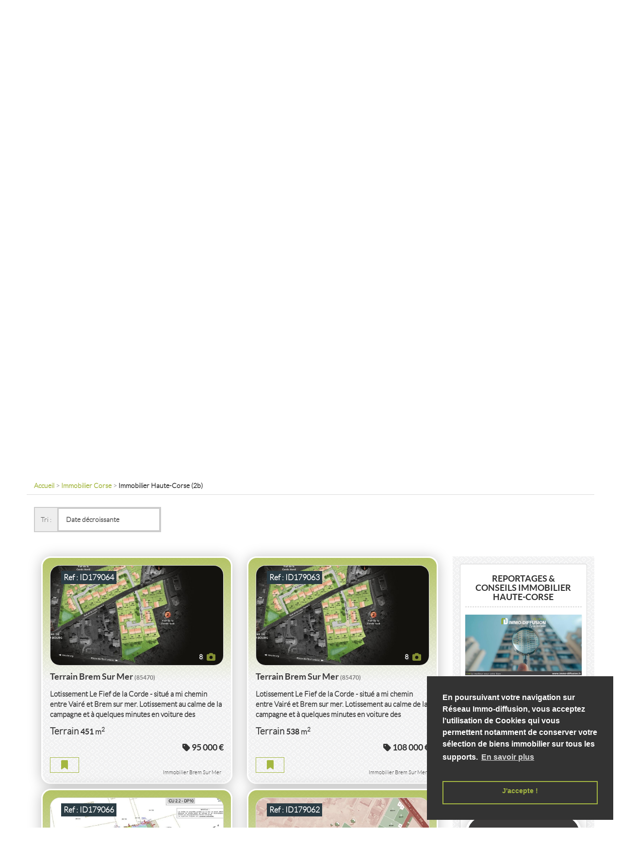

--- FILE ---
content_type: text/html; charset=utf-8
request_url: https://www.immo-diffusion.fr/fr/corse/haute-corse/vente
body_size: 28022
content:
<!DOCTYPE html>
<html lang="fr">
<head>
                <title>Immobilier Haute-Corse : Reseau Immo-Diffusion - Ventes et transaction (2B)
</title>
    <meta charset="utf-8">
    <meta http-equiv="X-UA-Compatible" content="IE=edge">
    <meta name="viewport"
          content="width=device-width, initial-scale=1.0, user-scalable=yes, minimum-scale=1.0, maximum-scale=6.0">
    <meta name="description" content="Immobilier Haute-Corse : Vente immobilier Haute-Corse d&#039;agents Immobiliers independants immobilier France et courtiers en immobilier Haute-Corse : vente et recherche de logements immobiliers Haute-Corse...
"/>
    <meta name="apple-mobile-web-app-capable" content="yes"/>
    <meta name="apple-mobile-web-app-status-bar-style" content="black-translucent"/>
    <meta http-equiv="Expires" content="Sun, 25 Jan 2026 22:31:14 +0100"/>
                                                                                    <link rel="image_src" href="http://www.immo-diffusion.fr/templates/reseau/img/logoForFacebook.jpg" title="Photo annonce immobiliere">
    
            <meta property="fbAppId"                                              content="317624808265710">
            <meta property="ogUrl"                                              content="http://www.immo-diffusion.fr/fr/corse/haute-corse/vente?execache=1">
            <meta property="ogLocal"                                              content="fr_FR">
            <meta property="ogImage"                                              content="http://www.immo-diffusion.fr/templates/reseau/img/logoForFacebook.jpg">
            <meta property="ogType"                                              content="www.immo-diffusion.fr">
            <meta property="ogTitle"                                              content="Immobilier Haute-Corse : Reseau Immo-Diffusion - Ventes et transaction (2B)
">
            <meta property="ogDescription"                                              content="Immobilier Haute-Corse : Vente immobilier Haute-Corse d&#039;agents Immobiliers independants immobilier France et courtiers en immobilier Haute-Corse : vente et recherche de logements immobiliers Haute-Corse...
">
            <meta                 name="twitter:image:src"                              content="http://www.immo-diffusion.fr/templates/reseau/img/logoForFacebook.jpg">
            <meta                                 itemprop="description"              content="Immobilier Haute-Corse : Vente immobilier Haute-Corse d&#039;agents Immobiliers independants immobilier France et courtiers en immobilier Haute-Corse : vente et recherche de logements immobiliers Haute-Corse...
">
            <meta                                 itemprop="image"              content="http://www.immo-diffusion.fr/templates/reseau/img/logoForFacebook.jpg">
    
            <meta name="keyword" content="Immobilier Haute-Corse, IMMOBILIER Haute-Corse, Immo Haute-Corse, Haute-Corse immobilier, immobiliers Haute-Corse, VENTE Haute-Corse IMMOBILIERS, Haute-Corse immobiliers, immobilier Haute-Corse, logement Haute-Corse, vente immo Haute-Corse, achat immo Haute-Corse, immo 2B, IMMOBILIER 2B
"/>
    
                
                        <meta http-equiv="expires" content="7200"/>
            
    <link href='/lib-1.0.0/node_modules/@bower_components/bootstrap/dist/css/bootstrap.min.css'
          rel='stylesheet' type='text/css'>
            <link href='https://fonts.googleapis.com/css?family=Open+Sans+Condensed:300,300italic,700&subset=latin,cyrillic-ext,latin-ext,cyrillic' rel='stylesheet' type='text/css'>
    <link href='/lib-1.0.0/node_modules/@bower_components/bootstrap/dist/css/bootstrap.min.css' rel='stylesheet' type='text/css'>
    <link href="/lib-1.0.0/node_modules/@bower_components/eonasdan-bootstrap-datetimepicker/build/css/bootstrap-datetimepicker.min.css" rel="stylesheet" />
    <link href="/lib-1.0.0/node_modules/@bower_components/components-font-awesome/css/font-awesome.min.css" rel="stylesheet" />
    <link href="/plugins/wizard-step/wizard-step.css" rel="stylesheet" />
    <link href="/fonts/lato/lato.css" rel="stylesheet" />
    <link href="/icomoon/style.css" rel="stylesheet" />
    <link href="/MyIcons/flaticon.css" rel="stylesheet" />
    <link href="/lib-1.0.0/node_modules/@bower_components/multilevelpushmenu/jquery.multilevelpushmenu.css" rel="stylesheet" />
    <link href="/external/css/animate.min.css" rel="stylesheet" />
    <link rel="stylesheet" href="/lib-2.0.0/node_modules/aos/dist/aos.css">

            <link href="/lib-1.0.0/node_modules/@bower_components/bootstrap-daterangepicker/daterangepicker.css" rel="stylesheet"/>
        <link href="/lib-1.0.0/node_modules/@bower_components/angular-ui-select/dist/select.min.css" rel="stylesheet"/>
    
            <link href='/lib-1.0.0/node_modules/@bower_components/bootstrap/dist/css/bootstrap.min.css' rel='stylesheet' type='text/css'>
    <link href="/templates/reseau/css/slider.css" rel="stylesheet" />
    <link href="/templates/reseau/css/carousel_photos.css" rel="stylesheet" />
    <link href="/templates/reseau/css/flags.css" rel="stylesheet" />
    <link href="/external/css/selectize.min.css" rel="stylesheet" />
    <link href="/plugins/bg-slideshow/css/component.css" rel="stylesheet" />
    <link href="/lib-1.0.0/node_modules/@bower_components/angular-ui-select/dist/select.min.css" rel="stylesheet" />
    <link href="/lib-1.0.0/node_modules/@bower_components/select2/dist/css/select2.min.css" rel="stylesheet" />
    <link href="/plugins/iframe-modal-bootstrap/style.css" rel="stylesheet" />
    <link href="/external/css/selectize.min.css" rel="stylesheet" />
    <link href="/icomoon/style.css" rel="stylesheet" />
    <link href="/MyIcons/flaticon.css" rel="stylesheet" />
                        <link href='/templates/reseau/css/reseau.min.css'
          rel='stylesheet' type='text/css'>
                                <link href='/sites/27/css/main_default.min.css' rel='stylesheet' type='text/css'>

    
    
    <link rel="icon" type="image/x-icon"
          href="/img/favicon/rid-default-favicon.ico"/>
    <link rel="shortcut icon" type="image/x-icon"
          href="/img/favicon/rid-default-favicon.ico"/>
    <!-- HTML5 shim and Respond.js for IE8 support of HTML5 elements and media queries -->
    <!-- WARNING: Respond.js doesn't work if you view the page via file:// -->
    <!--[if lt IE 9]>
    <script src="/external/js/html5.shiv.min.js"></script>
    <script src="/external/js/respond.min.js"></script>
    <![endif]-->
    <script src='https://www.google.com/recaptcha/api.js' async></script>
    <script type="text/javascript">
    var varsGlobal = {
    path: "",
    pathWeb: "",
    _locale : 'fr',
    site : {
    id : 27,
    dpc: "34",
    dpl: "herault",
    motclef1: "immobilier",
    motclef2: "en\u002Dfrance",
    profil: 4
},
    trans: {
    current : {
    kw1: "Immobilier",
    kw2: "Haute\u002DCorse"},
    keyword: {
    immobilier : "immobilier",
    estimation: "estimation",
    pmc: "estimation\u002Dprixm2",
    listing_agent: "agents\u002Dimmobiliers",
    listing_agence: "agences\u002Dimmobilieres"
},
    offre: {
    vente : "vente",
    location: "location",
    vacances: "vacances"
}
},
    villeAgence :{
    id : 18227,
    lat : 43.6109,
    lon : 3.8772,
    nom : "MONTPELLIER",
    cp : "34000",
    slug: "montpellier",
        departement : {
                        id : 33,
                        nom : "Hérault",
                        code : "34",
                        slug : "herault" ,
                        region : {
                                    id : 13,
                                    nom : "Languedoc-Roussillon",
                                    slug : "languedoc-roussillon"
                                }                        } }};
    var infosMap = {
    ville: {
    latitude: 43.6109,
    longitude: 3.8772,
},
    markerEmpty: "\/js\/google\/marker_empty.png",
    active: false,
    agenceVille : {
    latitude: 41,
    longitude: -87,
}
};

</script>    <script async> var qazy_image = "/templates/reseau/img/chargement.jpg";</script>
        <script src="/plugins/Qazy-master/qazy.test.min.js" async></script>
    <link href="/external/css/cookieconsent.min.css" rel="stylesheet" />
            <script>
            window.addEventListener("load", function () {
                window.cookieconsent.initialise({
                    "palette": {
                        "popup": {
                            "background": "#333333"
                        },
                        "button": {
                            "background": "transparent",
                            "border": "#a4b741",
                            "text": "#a4b741"
                        }
                    },
                    "position": "bottom-right",
                    "content": {
                        "message": "En poursuivant votre navigation sur Réseau Immo-diffusion, vous acceptez l’utilisation de Cookies qui vous permettent notamment de conserver votre sélection de biens immobilier    sur tous les supports.",
                        "dismiss": "J'accepte !",
                        "link": "En savoir plus",
                        "href": "/fr/mentions-legales/en-france"
                    }


                })
            });
        </script>
                <script>
        (function (l) {
            var i, s = {
                touchend: function () {
                }
            };
            for (i in s) l.addEventListener(i, s)
        })(document);

        function callbackCaptcha(token) {
        }
    </script>
    <script src='https://www.google.com/recaptcha/api.js' async></script>
        <script src="/lib-1.0.0/node_modules/@fortawesome/fontawesome-free/js/fontawesome.js"></script>
    <script src="/lib-1.0.0/node_modules/@fortawesome/fontawesome-free/js/solid.js"></script>
    <script src="/lib-1.0.0/node_modules/@fortawesome/fontawesome-free/js/brands.js"></script>

</head>
<body ng-app="siteimmo" id="modal"
      class="  ">
                                    
    <div id="contentFlashbag">
                            </div>

    <header role="banner" class="modal-bien" >
                                        
                        <div class="content">
    <ul class="exo-menu boxShadow">
                <li class="drop-down logos">
            <a id="dropdownLogo" href="//www.immo-diffusion.fr/" title="IMMO-DIFFUSION" class="brand">
                <img src="/img/logo/logo-immodiffusion-default.svg" alt="IMMO-DIFFUSION"
                     title="IMMO-DIFFUSION">
            </a>
            <!--Drop Down-->
            <ul class="drop-down-ul animated fadeIn boxShadow">
                <li>
                    <a class="modal-bien hidden-lg" href="#">
                        <img class="ltr logoHeader" alt="IMMO-DIFFUSION" title="IMMO-DIFFUSION"
                             src="/img/logo/logo-immodiffusion-positif-2022.svg" height="34.5">
                    </a>
                </li>
                <li>
                    <a class="modal-bien" href="https://www.mandat-diffusion.fr/">
                        <img class="ltr logoHeader" alt="MANDAT-DIFFUSION" title="MANDAT-DIFFUSION"
                             src="/img/logo/logo-mandatdiffusion-bleu1.svg" height="34.5">
                    </a>
                </li>
                <li>
                    <a class="modal-bien" href="https://www.le-meilleur-pour-votre-bien.fr/">
                        <img class="ltr logoHeader" alt="le meilleur pour votre bien"
                             title="LE MEILLEUR POUR VOTRE BIEN BY IMMO-DIFFUSION"
                             src="/img/logo/logo-lmpvb-2022.svg" height="34.5">
                    </a>
                </li>
            </ul>
            <!--//End drop down-->
        </li>
                <li class="mega-drop-down">
            <a class="link-menu"
               href="/fr/corse/haute-corse/vente"
               title=" AnnoncesVente Haute-Corse">
                Annonces
            </a>
            <div class="animated fadeIn mega-menu boxShadow">
                <div class="mega-menu-wrap">
                    <div class="row pt15px pb15px">
                        <div class="col-md-2 hidden-sm hidden-xs">
                            <img class="img-responsive"
                                 src="/bannieresID/global/serviceProspection/recherche/lg/recherche-1.jpg">
                        </div>
                        <div class="col-md-3 col-sm-12 col-xs-12">
                                                        <ul>
                                            <li class="dropdown-header">
        Vente immobilière Haute-corse
    </li>
        <li>
        <a href="/fr/corse/haute-corse/vente"
           title="AnnoncesVente Haute-Corse">
            <i class="icon-vente"></i>
             VENTE Haute-corse
        </a>
    </li>
        <li class="divider"></li>
                                            <li class="dropdown-header">
        Location immobilière Haute-corse
    </li>
        <li>
        <a href="/fr/corse/haute-corse/location"
           title="AnnoncesLocation Haute-Corse">
            <i class="icon-location"></i>
             LOCATION Haute-corse
        </a>
    </li>
        <li class="divider"></li>
                                            <li class="dropdown-header">
        Vacances Haute-corse
    </li>
        <li>
        <a href="/fr/corse/haute-corse/vacances"
           title="AnnoncesVacances Haute-Corse">
            <i class="icon-vacances"></i>
             VACANCES Haute-corse
        </a>
    </li>
        <li class="divider"></li>
                                <li class="dropdown-header">
                                    Vente immobilière en Viager
                                </li>
                                <li>
                                                <a href="/fr/corse/haute-corse/immobilier-viager"
       title="Immobilier Viager Haute-corse">
        <i class="icon-viager"></i>
        VIAGER  Haute-corse
    </a>
                                </li>

                            </ul>
                        </div>
                        <div class="col-md-3 col-sm-12 col-xs-12">
                                                        <ul>
                                <li class="dropdown-header">
                                    Annonces ciblées Haute-corse
                                </li>
                                <li>
                                                <a href="/fr/corse/haute-corse/immobilier-prestige"
       title="Immobilier Prestige Haute-corse">
        <i class="icon-prestige"></i>
        PRESTIGE  Haute-corse
    </a>
                                </li>
                                <li>
                                                <a href="/fr/corse/haute-corse/immobilier-neuf"
       title="Immobilier Neuf Haute-corse">
        <i class="icon-neuf"></i>
        NEUF  Haute-corse
    </a>
                                </li>
                                <li>
                                                <a href="/fr/corse/haute-corse/immobilier-renove"
       title="Immobilier Rénové Haute-corse">
        <i class="icon-renove"></i>
        RÉNOVÉ  Haute-corse
    </a>
                                </li>
                                <li>
                                                <a href="/fr/corse/haute-corse/immobilier-a-rafraichir"
       title="Immobilier À rafraichir Haute-corse">
        <i class="icon-a-rafraichir"></i>
        À RAFRAICHIR  Haute-corse
    </a>
                                </li>
                                <li>
                                                <a href="/fr/corse/haute-corse/immobilier-a-renover"
       title="Immobilier À rénover Haute-corse">
        <i class="icon-a-renover"></i>
        À RÉNOVER  Haute-corse
    </a>
                                </li>
                                <li>
                                                <a href="/fr/corse/haute-corse/immobilier-commerce"
       title="Immobilier Commerce Haute-corse">
        <i class="icon-commerce"></i>
        COMMERCE  Haute-corse
    </a>
                                </li>
                                <li>
                                                <a href="/fr/corse/haute-corse/immobilier-local-bureau"
       title="Immobilier Local / bureau Haute-corse">
        <i class="icon-local-bureau"></i>
        LOCAL / BUREAU  Haute-corse
    </a>
                                </li>
                                <li>
                                    <a href="/fr/international"
                                       title="Annonces INTERNATIONALES">
                                        <i class="icon-map-monde"></i>
                                        Annonces INTERNATIONALES
                                    </a>
                                </li>
                            </ul>
                        </div>
                        <div class="col-md-3 col-sm-12 col-xs-12">
                                                        <ul>
                                <li class="dropdown-header">Annonces inversées Haute-corse</li>
                                <li>
                                    <a href="/fr/corse/haute-corse/chasseurs-immobilier/acheteurs"
                                       title="Trouver un Acheteur ID Haute-corse">
                                        <i class="icon-acquereur"></i>
                                        Trouver un Acheteur ID Haute-corse
                                    </a>
                                </li>
                                <li class="divider"></li>
                                <li class="dropdown-header">Dépôt d&#039;annonce particulier Haute-corse</li>
                                <li class="btn_diffusion mt15px">
                                    <a class="btn btn-primary" href="/fr/deposer-une-annonce"
                                       title="Diffusion">
                                        DÉPOSEZ VOTRE ANNONCE
                                    </a>
                                </li>
                            </ul>
                        </div>
                    </div>
                </div>
            </div>
        </li>
                <li class="mega-drop-down">
            <a class="link-menu"
               href="/fr/corse/haute-corse/estimation-prixm2"
               title="Estimation Haute-Corse">
                Estimation
            </a>
            <div class="animated fadeIn mega-menu boxShadow">
                <div class="mega-menu-wrap">
                    <div class="row pt15px pb15px">
                        <div class="col-md-2 hidden-sm hidden-xs">
                            <img class="img-responsive"
                                 src="/bannieresID/global/serviceProspection/estimation/lg/estimation-1.jpg">
                        </div>
                        <div class="col-md-3 col-sm-12 col-xs-12">
                                                        <ul>
                                <li class="dropdown-header">Estimation Haute-corse</li>
                                    <li>
        <a href="/fr/corse/haute-corse/estimation-prixm2#estimation"
           title="Estimation Haute-Corse">
            <i class="icon-estimation"></i>
            Estimation
            PRIX
            Haute-Corse
        </a>
    </li>
            <li>
            <a href="/fr/corse/haute-corse/estimation-prixm2/estimer-maison#estimer" title="Estimer Maison Haute-Corse">
                <i class="icon-estimation"></i>
                Estimer
                MAISON
                Haute-Corse
            </a>
        </li>
            <li>
            <a href="/fr/corse/haute-corse/estimation-prixm2/estimer-appartement#estimer" title="Estimer Appartement Haute-Corse">
                <i class="icon-estimation"></i>
                Estimer
                APPARTEMENT
                Haute-Corse
            </a>
        </li>
            <li>
            <a href="/fr/corse/haute-corse/estimation-prixm2/estimer-terrain#estimer" title="Estimer Terrain Haute-Corse">
                <i class="icon-estimation"></i>
                Estimer
                TERRAIN
                Haute-Corse
            </a>
        </li>
    
                            </ul>
                        </div>
                        <div class="col-md-3 col-sm-12 col-xs-12">
                                                        <ul>
                                <li class="dropdown-header">Prix m2 Haute-corse</li>
                                <li>    <a href="/fr/france/estimation-prixm2" title="Prix m2"><i class="icon-prix"></i> Prix au m2 dans votre ville</a>
</li>
                                                                                                            <li><a href="/fr/corse/haute-corse/20212/estimation-prixm2-alando#formPmc" title="Prix m2 ALANDO"><i
                                                        class="icon-prix"></i> Prix m2 Alando  (2B)</a></li>
                                                                            <li><a href="/fr/corse/haute-corse/20250/estimation-prixm2-tralonca#formPmc" title="Prix m2 TRALONCA"><i
                                                        class="icon-prix"></i> Prix m2 Tralonca  (2B)</a></li>
                                                                            <li><a href="/fr/corse/haute-corse/20226/estimation-prixm2-occhiatana#formPmc" title="Prix m2 OCCHIATANA"><i
                                                        class="icon-prix"></i> Prix m2 Occhiatana  (2B)</a></li>
                                                                            <li><a href="/fr/corse/haute-corse/20230/estimation-prixm2-santa-reparata-di-moriani#formPmc" title="Prix m2 SANTA-REPARATA-DI-MORIANI"><i
                                                        class="icon-prix"></i> Prix m2 Santa Reparata Di Moriani  (2B)</a></li>
                                                                            <li><a href="/fr/corse/haute-corse/20200/estimation-prixm2-pietranera#formPmc" title="Prix m2 PIETRANERA"><i
                                                        class="icon-prix"></i> Prix m2 Pietranera  (2B)</a></li>
                                                                            <li><a href="/fr/corse/haute-corse/20244/estimation-prixm2-erone#formPmc" title="Prix m2 ERONE"><i
                                                        class="icon-prix"></i> Prix m2 Erone  (2B)</a></li>
                                                                            <li><a href="/fr/corse/haute-corse/20231/estimation-prixm2-venaco#formPmc" title="Prix m2 VENACO"><i
                                                        class="icon-prix"></i> Prix m2 Venaco  (2B)</a></li>
                                                                            <li><a href="/fr/corse/haute-corse/20259/estimation-prixm2-pioggiola#formPmc" title="Prix m2 PIOGGIOLA"><i
                                                        class="icon-prix"></i> Prix m2 Pioggiola  (2B)</a></li>
                                                                                                </ul>
                        </div>
                        <div class="col-md-3 col-sm-12 col-xs-12">
                                                        <ul>
                                <li class="dropdown-header">Estimation Haute-corse</li>
                                <li class="btn_diffusion mt15px">
                                            <a href="/fr/corse/haute-corse/estimation-prixm2#estimation" title="ESTIMEZ VOTRE BIEN Haute-corse" class="btn-primary btn">
    ESTIMEZ VOTRE BIEN Haute-corse
</a>
                                </li>
                            </ul>
                        </div>
                    </div>
                </div>
            </div>
        </li>
                <li class="mega-drop-down">
            <a class="link-menu"
               href="/fr/deposer-une-annonce"
               title="Diffusion">
                Diffusion
            </a>
            <div class="animated fadeIn mega-menu boxShadow">
                <div class="mega-menu-wrap">
                    <div class="row pt15px pb15px">
                        <div class="col-md-2 hidden-sm hidden-xs">
                            <img class="img-responsive"
                                 src="/bannieresID/global/serviceProspection/diffusion/lg/diffusion-1.jpg">
                        </div>
                        <div class="col-md-3 col-sm-12 col-xs-12">
                                                        <ul>
                                <li class="dropdown-header">Dépôt d&#039;annonce particulier Haute-Corse</li>
                                <li>
                                                                                                                                                                                            <a href="/fr/deposer-une-annonce#diffusionMax" data-diffusion="on"
                                       name="diffusionBtn" title="Diffusion MAX Haute-Corse">
                                        <i class="icon-diffusionAnnonces"></i> Diffusion MAX
                                    </a>
                                </li>
                                <li>
                                                                                                                                                                                            <a href="/fr/deposer-une-annonce#diffusionOff" data-diffusion="off"
                                       name="diffusionBtn" title="Diffusion OFF Haute-Corse">
                                        <i class="icon-diffusionAnnonces"></i> Diffusion OFF
                                    </a>

                                </li>
                            </ul>
                            <img class="stamp" src="/templates/reseau/img/svg/stamp-certified-black.svg"
                                 alt="">
                        </div>
                        <div class="col-md-3 col-sm-12 col-xs-12">
                                                        <ul>
                                <li class="dropdown-header">Réseau de diffusion Pro &amp; Pap</li>
                                <li><a href="/fr/passerelles/diffusion-nationale"
                                       title="Liste des sites de diffusion"><i
                                                class="icon-list"></i> Diffusion Nationale
                                    </a></li>
                                <li><a href="/fr/passerelles/diffusion-regionale"
                                       title="Liste des sites de diffusion"><i
                                                class="icon-list"></i> Diffusion Régionale
                                    </a></li>
                                <li><a href="/fr/passerelles/diffusion-internationale"
                                       title="Liste des sites de diffusion"><i
                                                class="icon-list"></i> Diffusion Internationale
                                    </a></li>
                                <li><a href="/fr/passerelles/diffusion-prestige"
                                       title="Liste des sites de diffusion"><i
                                                class="icon-list"></i> Diffusion Prestige
                                    </a></li>
                            </ul>
                        </div>
                        <div class="col-md-3 col-sm-12 col-xs-12">
                                                        <ul>
                                <li class="dropdown-header">Dépôt d&#039;annonce particulier Haute-corse</li>
                                <li class="btn_diffusion mt15px">
                                    <a class="btn-primary btn" href="/fr/deposer-une-annonce"
                                       title="Diffusion">
                                        DÉPOSEZ VOTRE ANNONCE
                                    </a>
                                </li>
                            </ul>
                        </div>
                    </div>
                </div>
            </div>
        </li>
                <li class="mega-drop-down">
            <a class="link-menu"
               href="/fr/actu#"
               title="Diffusion">
                Actualité
            </a>
            <div class="animated fadeIn mega-menu boxShadow">
                <div class="mega-menu-wrap">
                    <div class="row pt15px pb15px">
                        <div class="col-md-2 hidden-sm hidden-xs">
                            <img class="img-responsive"
                                 src="/bannieresID/global/serviceProspection/actualite/lg/actualite-1.jpg">
                        </div>
                        <div class="col-md-3 col-sm-12 col-xs-12">
                                                        <ul>
                                <li class="dropdown-header">
                                    Actualité
                                </li>
                                <li>
                                    <a href="https://blog.immo-diffusion.fr/fr/latest-news"
                                       title="Actualité">
                                        <i class="icon-list"></i> Dernières actualités immobilières
                                    </a>
                                    <div id="lastActuImmo" class="carousel carousel-actu slide mt15px"></div>
                                </li>
                            </ul>
                        </div>
                        <div class="col-md-3 col-sm-12 col-xs-12">
                                                        <ul>
                                <li class="dropdown-header">Reportage</li>
                                <li>
                                    <a href="https://blog.immo-diffusion.fr/fr/latest-lists"
                                       title="Reportage">
                                        <i class="icon-list"></i> Derniers reportages immobilier
                                    </a>
                                    <div id="lastRepImmo" class="carousel carousel-actu slide mt15px"></div>
                                </li>
                            </ul>
                        </div>
                        <div class="col-md-3 col-sm-12 col-xs-12">
                                                        <ul>
                                <li class="dropdown-header">Entre Pro</li>
                                <li>
                                    <a href="https://blog.immo-diffusion.fr/fr/latest-promotion"
                                       title="Entre Pro">
                                        <i class="icon-list"></i> Dernières promotions immobilières
                                    </a>
                                    <div id="lastPromoteImmo" class="carousel carousel-actu slide mt15px"></div>
                                </li>
                            </ul>
                        </div>
                    </div>
                </div>
            </div>
        </li>
                <li class="mega-drop-down">
            <a class="link-menu"
               href="#"
               title="Services +">
                Services +
            </a>
            <div class="animated fadeIn mega-menu boxShadow">
                <div class="mega-menu-wrap">
                    <div class="row pt15px pb15px">
                        <div class="col-md-2 hidden-sm hidden-xs">
                            <img class="img-responsive"
                                 src="/bannieresID/global/serviceProspection/services/lg/services-1.jpg">
                        </div>
                        <div class="col-md-3 col-sm-12 col-xs-12">
                                                        <ul>
                                <li class="dropdown-header">Services +</li>
                                <li><a href="https://www.mandat-diffusion.fr/mandatdediffusion" target="_blank"
                                       rel="external"
                                       title="Mandat &quot;Diffusion&quot; Haute-corse"><i
                                                class="icon-mandatdiffusion"></i> Mandat &quot;Diffusion&quot;
                                    </a></li>
                                <li><a href="https://www.partners-travaux.fr" target="_blank" rel="external"
                                       title="Devis travaux Haute-corse"><i
                                                class="icon-devisTravaux"></i> Devis travaux
                                    </a></li>
                                <li><a href="https://immodiffusion.simply-move.fr/fr/u_demenagement" target="_blank"
                                       rel="external" title="Devis déménagement"><i
                                                class="icon-devisDemenagement"></i> Devis déménagement
                                    </a></li>
                                <li><a href="https://immodiffusion.simply-move.fr/fr/u_assurances" target="_blank"
                                       rel="external" title="Devis assurance habitation"><i
                                                class="icon-devisAssurance"></i> Devis assurance habitation
                                    </a></li>
                                <li><a href="https://immodiffusion.simply-move.fr/fr/u_services-a-lhabitat"
                                       target="_blank" rel="external" title="Devis location camion"><i
                                                class="icon-demenagement"></i> Devis location camion
                                    </a></li>
                                                            </ul>
                        </div>
                        <div class="col-md-3 col-sm-12 col-xs-12">
                                                        <ul>
                                <li class="dropdown-header">Calculette financière</li>
                                <li>
                                    <a href="#" class="bmd-modalButton modalNav"
                                       data-class="modal-lg"
                                       data-title="Prêt à taux zéro (PTZ)"
                                       data-toggle="modal"
                                       data-bmdSrc="https://www.meilleurtaux.com/calculatrice/pret_taux_zero_plus/index.php?"
                                       data-bmdHeight="800"
                                       data-target="#modal-iframe-bt3"
                                       title="Prêt à taux zéro (PTZ)"><i
                                                class="icon-ptz"></i> Prêt à taux zéro (PTZ)</a>
                                </li>
                                <li>
                                    <a href="#" class="bmd-modalButton modalNav" data-class="modal-lg"
                                       data-title="Calculs frais de notaires"
                                       data-toggle="modal"
                                       data-bmdSrc="https://www.meilleurtaux.com/calculatrice/frais_notaire/index.php?"
                                       data-bmdHeight="500"
                                       data-target="#modal-iframe-bt3"
                                       title="Calculs frais de notaires"><i
                                                class="icon-justice"></i> Calculs frais de notaires</a>
                                </li>
                                <li>
                                    <a href="#" class="bmd-modalButton modalNav" data-class="modal-lg"
                                       data-title="Calculs mensualités de rembourssement"
                                       data-toggle="modal"
                                       data-bmdSrc="https://www.meilleurtaux.com/calculatrice/calcul_mensualites/index.php?"
                                       data-bmdHeight="500"
                                       data-target="#modal-iframe-bt3"
                                       title="Calculs mensualités de rembourssement"><i
                                                class="icon-mensualite"></i> Calculs mensualités de rembourssement
                                    </a>
                                </li>
                                <li>
                                    <a href="#" class="bmd-modalButton modalNav"
                                       data-class="modal-lg"
                                       data-title="Combien emprunter ?"
                                       data-toggle="modal"
                                       data-bmdSrc="https://www.meilleurtaux.com/calculatrice/capacite_endettement/"
                                       data-bmdHeight="500"
                                       data-target="#modal-iframe-bt3"
                                       title="Combien emprunter ?"><i
                                                class="icon-question"></i> Combien emprunter ?</a>
                                </li>
                                <li>
                                    <a href="#" class="bmd-modalButton modalNav"
                                       data-class="modal-lg"
                                       data-title="Tableau d&#039;amortissement"
                                       data-toggle="modal"
                                       data-bmdSrc="https://www.meilleurtaux.com/calculatrice/amortissement/index.php?"
                                       data-bmdHeight="500"
                                       data-target="#modal-iframe-bt3"
                                       title="Tableau d&#039;amortissement"><i
                                                class="icon-amortissement"></i> Tableau d&#039;amortissement
                                    </a>
                                </li>
                            </ul>
                        </div>
                        <div class="col-md-3 col-sm-12 col-xs-12">
                        </div>
                    </div>
                </div>
            </div>
        </li>
                                    <li class="mega-drop-down pull-right connect" ng-controller="menu" id="btn_menu_connexion">
                <div ng-init="init('collapse','fr')" ng-bind-html="logger"></div>
            </li>
                        <li class="mega-drop-down pull-right">
            <a class="link-menu"
               href="#"
               title="Achat immobilier">
                Contact
            </a>
            <div class="animated fadeIn mega-menu boxShadow">
                <div class="mega-menu-wrap">
                    <div class="row pt15px pb15px">
                        <div class="col-md-2 hidden-sm hidden-xs">
                            <img class="img-responsive"
                                 src="/bannieresID/global/serviceProspection/contact/lg/contact-1.jpg">
                        </div>
                        <div class="col">
                            <div class="row">
                                <div class="col-md-3 col-sm-12 col-xs-12">
                                                                        <ul>
                                        <li class="dropdown-header">Contact transaction</li>
                                        <li>
                                                    <a href="/fr/corse/haute-corse/contact-achat#breadcrumb" title="achat Haute-Corse (2B)
"><i class="icon-acheter"></i> ACHAT HAUTE-CORSE (2B)
</a>
                                        </li>
                                        <li>
                                                    <a href="/fr/corse/haute-corse/contact-vente#breadcrumb" title="vente Haute-Corse (2B)
"><i class="icon-vendre"></i> VENTE HAUTE-CORSE (2B)
</a>
                                        </li>
                                    </ul>
                                </div>
                                <div class="col-md-3 col-sm-12 col-xs-12">
                                                                        <ul>
                                        <li class="dropdown-header">Contact location</li>
                                        <li>
                                                    <a href="/fr/corse/haute-corse/contact-location#breadcrumb" title="location Haute-Corse (2B)
"><i class="icon-louer"></i> LOCATION HAUTE-CORSE (2B)
</a>
                                        </li>
                                        <li>
                                                    <a href="/fr/corse/haute-corse/contact-gestion#breadcrumb" title="gestion Haute-Corse (2B)
"><i class="icon-miseenlocation"></i> GESTION HAUTE-CORSE (2B)
</a>
                                        </li>
                                    </ul>
                                </div>
                                <div class="col-md-3 col-sm-12 col-xs-12">
                                                                        <ul>
                                        <li class="dropdown-header">Contact professionnel</li>
                                        <li><a href="/fr/devenir-agent-immobilier#form_recrutement"
                                               title="Devenir agent immobilier ID"><i
                                                        class="icon-recrutement"></i> Devenir agent immobilier ID
                                            </a></li>
                                    </ul>
                                </div>
                            </div>
                            <div>
                                <a href="#" onclick="window.location.href='tel:0805696034'">
                                    <img class="img-responsive center"
                                         src="/templates/reseau/img/numeroVert_immo-diffusion.png"
                                         alt="Numero vert centrale immobilière de Professionnels indépendants IMMO-DIFFUSION
"
                                         title="Numero vert centrale immobilière de Professionnels indépendants IMMO-DIFFUSION
"/>
                                </a>
                            </div>
                        </div>

                    </div>
                </div>
            </div>
        </li>
                <li class="mega-drop-down pull-right">
            <a class="link-menu"
               href="/fr/reseauimmobilier"
               title="Le Réseau">
                Le Réseau
            </a>
            <div class="animated fadeIn mega-menu boxShadow">
                <div class="mega-menu-wrap">
                    <div class="row pt15px pb15px">
                        <div class="col-md-2 hidden-sm hidden-xs">
                            <img class="img-responsive"
                                 src="/bannieresID/global/serviceProspection/contact/lg/contact-2.jpg">
                        </div>
                        <div class="col-md-3 col-sm-12 col-xs-12">
                                                        <ul>
                                <li class="dropdown-header">Qui sommes-nous ?</li>
                                <li><a href="/fr/reseauimmobilier"
                                       title="Réseau IMMO-DIFFUSION"><i class="icon-immo-diffusion"></i> Réseau
                                        immobilier "IMMO-DIFFUSION"</a></li>
                                <li class="dropdown-header">Trouver un agent Haute-corse</li>
                                <li>
                                                                            <a href="/fr/corse/haute-corse/agents-immobiliers" title="Agents ID">
                                            <i class="icon-users"></i> Agents ID Haute-corse
                                        </a>
                                                                    </li>
                                <li class="dropdown-header">Contacter IMMO-DIFFUSION HAUTE-CORSE</li>
                                <li>
                                    <a href="#" onclick="window.location.href='tel:0805696034'">
                                        <img class="img-responsive center"
                                             src="/templates/reseau/img/numeroVert_immo-diffusion.png"
                                             alt="Numero vert centrale immobilière de Professionnels indépendants IMMO-DIFFUSION
"
                                             title="Numero vert centrale immobilière de Professionnels indépendants IMMO-DIFFUSION
"/>
                                    </a>
                                </li>
                            </ul>
                        </div>
                        <div class="col-md-3 col-sm-12 col-xs-12">
                                                        <ul>
                                <li class="dropdown-header">Recrutement PRO Haute-corse</li>
                                <li><a href="/fr/concept-immobilier"
                                       title="Le concept &quot;Entre Pro&quot; d&#039;ID"><i
                                                class="icon-immo-diffusion"></i> Le concept &quot;Entre Pro&quot; d&#039;ID
                                    </a></li>
                                <li><a href="/fr/devenir-agent-immobilier"
                                       title="Devenir agent immobilier ID"><i
                                                class="icon-recrutement"></i> Devenir agent immobilier ID
                                    </a></li>
                                <li><a href="/fr/recrutement-immobilier"
                                       title="Annonces recrutement ID"><i
                                                class="icon-annoncesRecrutement"></i> Annonces recrutement ID
                                    </a></li>
                                <li><a href="/fr/licences-de-marques"
                                       title="Nos licences de marques ID"><i
                                                class="icon-scalingup"></i> Nos licences de marques ID
                                    </a></li>
                            </ul>
                        </div>
                        <div class="col-md-3 col-sm-12 col-xs-12">
                                                        <ul>
                                <li class="dropdown-header">Outils &amp; services PRO Haute-corse</li>
                                <li><a href="/fr/services-immobilier"
                                       title="Vue d&#039;ensemble"><i
                                                class="icon-outils"></i> Vue d&#039;ensemble</a>
                                </li>
                                <li><a href="/fr/services-immobilier/call-center"
                                       title="Secrétariat central"><i
                                                class="icon-callCenter"></i> Secrétariat central
                                    </a></li>
                                <li><a href="/fr/services-immobilier/logiciel"
                                       title="Logiciel immobilier"><i
                                                class="icon-logiciel"></i> Logiciel immobilier</a></li>
                                <li><a href="/fr/passerelles"
                                       title="Diffusion d&#039;annonces"><i
                                                class="icon-diffusion"></i> Diffusion d&#039;annonces</a>
                                </li>
                                <li><a href="/fr/services-immobilier/formation"
                                       title="Formations immobilières"><i
                                                class="icon-formation"></i> Formations immobilières</a>
                                </li>
                                <li><a href="/fr/services-immobilier/site-immobilier"
                                       title="Créations de sites ID"><i
                                                class="icon-creation"></i> Créations de sites ID</a>
                                </li>
                                <li><a href="/fr/services-immobilier/prospection-immobiliere"
                                       title="Prospection"><i
                                                class="icon-prospection"></i> Prospection
                                    </a></li>
                            </ul>
                        </div>
                    </div>
                </div>
            </div>
        </li>
        <a href="#" class="toggle-menu visible-md-block visible-sm-block visible-xs-block">|||</a>
    </ul>
</div>
    </header>

                    <main data-color2="rgba(164,183,65,1)" data-color3="rgba(60,59,59,1)" class="">
        <div id="selection" onload="hideMenu()" ng-cloak class="hidden-print" ng-controller="selection" ng-init="init()"
     style="display: none">

    <nav>
        <p style="text-align: right"><i class="icon-close"></i> MA SELECTION</p>
        <ul>
            <li ng-repeat="bien in selection track by $index">
                <div class="pull-right close_favoris"
                     ng-click="removeSelection($event,bien); $event.stopPropagation();">
                    <i class="fa fa-2x fa-times"
                       title="Supprimer de la liste des favoris - Réseau Immo-diffusion immobilier Montpellier"></i>
                </div>
                <a href="#" ng-click="gotToAnnonce(bien)">
                    <section class="row mt10px">
                        <div class="col-xs-5 mt15px">
                            <img ng-src="{! genThumbnail(bien) !}"
                                 onerror="this.onerror=null;this.src='/templates/reseau/img/unavailable_720x455.jpg';"
                                 alt="Réseau Immo-diffusion Montpellier"
                                 class="img-responsive">
                        </div>
                        <div class="col-xs-7" ng-init="">
                            <p class="h4">{! bien.typeaff !}</p>
                            <p class="h5"><small>{! bien.ville_nom !} ({! bien.ville_cp !})</small></p>
                            <p class="h4" itemprop="price"><i class="fa fa-tag"></i>
                                <small ng-if="bien.offre==2">à partir</small>
                                {! bien.prix > 0 ? (bien.prix | currency:"€":0) : "N.C."!}
                                <small ng-if="bien.offre==1">/mois</small>
                                <small ng-if="bien.offre==2">/sem.</small>
                                <small><sup>(*H.A.I)</sup></small>
                            </p>
                                                                                                                                                                                                                                                                                                                                                                                                                                                                                                                                                                                                                                                                                                                                                                                                                                                                        
                                                                                                                                                                                                                                                        </div>
                    </section>
                </a>
            </li>
        </ul>
    </nav>
</div>
                                                

<div class="paddingTopForNav modal-bien "></div>
<div id="content-listing" data-int data-kw1="Immobilier" data-kw2="Haute-Corse" class="listing bg_blanc p15px"
     ng-controller="listingReseau as ctrl"
     ng-init="init({&quot;offre&quot;:&quot;vente&quot;,&quot;_locale&quot;:&quot;fr&quot;,&quot;region_slug&quot;:&quot;corse&quot;,&quot;departement_slug&quot;:&quot;haute-corse&quot;},null,false)">

                    
                    

        <div class="container "      >
    
    <div>
                            <h1 class="h3">
            IMMOBILIER 
        <small class="total-bien">4385</small>
    <small>
        Résultat(s) pour Immobilier Haute-corse
            </small>
</h1>
<div class="filter row ">
    <div class="col-lg-2">
        <div class="btn-groupmt5px" role="group" aria-label="...">
            <button type="button"
                    class="btn btn-lg col-lg-12 col-md-3 col-sm-3 col-xs-4 mt10px "
                    ng-class="ctrl.search.offre == 0 ? 'btn-primary' : 'btn-search'"
                    ng-click="ctrl.setOffre(0)">
                <img src="/templates/reseau/img/svg/vendre_white.svg"
                     alt="Ventes Haute-Corse" class="img_25"/> <br>
                Ventes
            </button>
            <button type="button"
                    class="btn btn-lg col-lg-12 col-md-3 col-sm-3 col-xs-4 mt10px"
                    ng-class="ctrl.search.offre == 1 ? 'btn-primary' : 'btn-search'"
                    ng-click="ctrl.setOffre(1)">
                <img src="/templates/reseau/img/svg/louer_white.svg"
                     alt="Locations Haute-Corse" class="img_25"/> <br>
                Locations
            </button>
            <button type="button"
                    class="btn btn-lg col-lg-12 col-md-3 col-sm-3 col-xs-4 mt10px"
                    ng-class="ctrl.search.offre == 2 ? 'btn-primary' : 'btn-search'"
                    ng-click="ctrl.setOffre(2)">
                <img src="/templates/reseau/img/svg/vacances_white.svg"
                     alt="Vacances Haute-Corse" class="img_20bis"/> <br>
                Vacances
            </button>
        </div>
        <div class="row">
            <div class="col-lg-12 col-md-3 col-sm-3 col-xs-12 mt10px mb15px">
                <input type="text" id="reference"
                       placeholder="Saisir une référence"
                       class="form-control input-lg border" ng-model="ctrl.search.ref"
                       ng-blur="ctrl.searchItems()"/>
            </div>
        </div>
    </div>
    <div class="col-lg-10">
        <div id="myTabContent" class="tab-content">
            <div class="row">
                <div ng-cloak class="col-md-12" id="localisation" aria-labelledby="localisation-tab">
                    <div class="row d-flex align-center justify-content-evenly">
    <div class="col-md-6">
        <div class="form-group mt10px">
                <ui-select  sortable="true" multiple ng-model="ctrl.search.localisation.villes" theme="bootstrap"  on-remove="ctrl.clearVille($item,$model)"  refreshDelay="0" on-select="ctrl.selectVille($item,$model)" class="form-select2">
        <ui-select-match allow-clear="true" placeholder="Sélectionnez une ou plusieurs villes ..." >{!$item.nom!} <span ng-if="$item.type!='region'">({!$item.cp!})</span></ui-select-match>
        <ui-select-choices group-by="groupSelect"                           refresh="ctrl.searchVille($select.search)" refreshDelay="100"
                           repeat="ville as ville in ctrl.villes | propsFilter: {slug: slugify($select.search), cp: $select.search}"
                           position="down" style="overflow-y:scroll; ">
            <div  ng-bind-html="ville.nom+(ville.type != 'region' ? ' ('+ville.cp+')' : '' ) | highlight: $select.search"></div>
        </ui-select-choices>
    </ui-select>
        </div>
    </div>
            <div class="col-md-6">
            <div class="form-group mt10px elargissement" ng-if="ctrl.search.localisation.villes.length <= 1">
                <label class="col-md-6 col-sm-2 col-xs-5 pl0px">Elargissement
                    : </label>
                <select class="col-md-6 col-sm-10 col-xs-7 border" ng-model="ctrl.search.localisation.elargissement"
                        ng-options="elarg.aff for elarg in ctrl.elargissement"
                        ng-change="ctrl.searchBien()"></select>
            </div>
        </div>
    </div>
                </div>
            </div>
            <hr class="visible-lg">
            <div class="row">
                <div ng-cloak class="col-md-12 col-sm-4 col-xs-12" id="typeBien"
                     aria-labelledby="typeBien-tab">
                        
<div class="d-flex align-center justify-content-evenly">
    <div class="col-md-3 col-sm-12 col-xs-12">
        <div class="checkbox">
            <label>
                <input type="checkbox" id="{!ctrl.search.type[0].slug!}" class="regular-checkbox"
                       ng-model="ctrl.search.type[0].selected" ng-change="ctrl.searchItems()" name="typeBien[]"/>
                <label for="{!ctrl.search.type[0].slug!}"></label>&nbsp;
                <img src="/templates/reseau/img/svg/maison.svg"
                     alt="Haute-Corse Immobilier Maison / Villa"
                     class="hidden-xs" height="20px" width="auto"/>
                                {! ctrl.search.type[0].aff !}
            </label>
        </div>
        <div class="checkbox">
            <label>
                <input type="checkbox" id="{!ctrl.search.type[1].slug!}" class="regular-checkbox"
                       ng-model="ctrl.search.type[1].selected" ng-change="ctrl.searchItems()" name="typeBien[]"/>
                <label for="{!ctrl.search.type[1].slug!}"></label>&nbsp;
                <img src="/templates/reseau/img/svg/appartement.svg"
                     alt="Haute-Corse Immobilier Appartement"
                     class=" hidden-xs" height="20px" width="auto"/>
                                {! ctrl.search.type[1].aff !}
            </label>
        </div>
        <div class="checkbox">
            <label>
                <input type="checkbox" id="{!ctrl.search.type[2].slug!}" class="regular-checkbox"
                       ng-model="ctrl.search.type[2].selected" ng-change="ctrl.searchItems()" name="typeBien[]"/>
                <label for="{!ctrl.search.type[2].slug!}"></label>&nbsp;
                <img src="/templates/reseau/img/svg/domaine.svg"
                     alt="Haute-Corse Immobilier Domaine / Propriété"
                     class=" hidden-xs" height="20px" width="auto"/>
                                {! ctrl.search.type[2].aff !}
            </label>
        </div>
    </div>
    <div class="col-md-2 col-sm-12 col-xs-12">
        <div class="checkbox">
            <label>
                <input type="checkbox" id="{!ctrl.search.type[6].slug!}" class="regular-checkbox"
                       ng-model="ctrl.search.type[6].selected" ng-change="ctrl.searchItems()" name="typeBien[]"/>
                <label for="{!ctrl.search.type[6].slug!}"></label>&nbsp;
                <img src="/templates/reseau/img/svg/immeuble.svg"
                     alt="Haute-Corse Immobilier Immeuble"
                     class=" hidden-xs" height="20px" width="auto"/>
                                {! ctrl.search.type[6].aff !}
            </label>
        </div>
        <div class="checkbox">
            <label>
                <input type="checkbox" id="{!ctrl.search.type[4].slug!}" class="regular-checkbox"
                       ng-model="ctrl.search.type[4].selected" ng-change="ctrl.searchItems()" name="typeBien[]"/>
                <label for="{!ctrl.search.type[4].slug!}"></label>&nbsp;
                <img src="/templates/reseau/img/svg/programme.svg"
                     alt="Haute-Corse Immobilier Programme"
                     class=" hidden-xs" height="20px" width="auto"/>
                                {! ctrl.search.type[4].aff !}
            </label>
        </div>
        <div class="checkbox">
            <label>
                <input type="checkbox" id="{!ctrl.search.type[5].slug!}" class="regular-checkbox"
                       ng-model="ctrl.search.type[5].selected" ng-change="ctrl.searchItems()" name="typeBien[]"/>
                <label for="{!ctrl.search.type[5].slug!}"></label>&nbsp;
                <img src="/templates/reseau/img/svg/commerce.svg"
                     alt="Haute-Corse Immobilier Commerce"
                     class=" hidden-xs" height="20px" width="auto"/>
                                {! ctrl.search.type[5].aff !}
            </label>
        </div>
    </div>
    <div class="col-md-3 col-sm-12 col-xs-12">
        <div class="checkbox">
            <label>
                <input type="checkbox" id="{!ctrl.search.type[8].slug!}" class="regular-checkbox"
                       ng-model="ctrl.search.type[8].selected" ng-change="ctrl.searchItems()" name="typeBien[]"/>
                <label for="{!ctrl.search.type[8].slug!}"></label>&nbsp;
                <img src="/templates/reseau/img/svg/bureau.svg"
                     alt="Haute-Corse Immobilier Local / Bureau"
                     class=" hidden-xs" height="20px" width="auto"/>
                                {! ctrl.search.type[8].aff !}
            </label>
        </div>
        <div class="checkbox">
            <label>
                <input type="checkbox" id="{!ctrl.search.type[3].slug!}" class="regular-checkbox"
                       ng-model="ctrl.search.type[3].selected" ng-change="ctrl.searchItems()" name="typeBien[]"/>
                <label for="{!ctrl.search.type[3].slug!}"></label>&nbsp;
                <img src="/templates/reseau/img/svg/terrain.svg"
                     alt="Haute-Corse Immobilier Terrain"
                     class=" hidden-xs" height="20px" width="auto"/>
                                {! ctrl.search.type[3].aff !}
            </label>
        </div>
        <div class="checkbox">
            <label>
                <input type="checkbox" id="{!ctrl.search.type[9].slug!}" class="regular-checkbox"
                       ng-model="ctrl.search.type[9].selected" ng-change="ctrl.searchItems()" name="typeBien[]"/>
                <label for="{!ctrl.search.type[9].slug!}"></label>&nbsp;
                <img src="/templates/reseau/img/svg/parking.svg"
                     alt="Haute-Corse Immobilier Garage / Parking"
                     class=" hidden-xs" height="20px" width="auto"/>
                                {! ctrl.search.type[9].aff !}
            </label>
        </div>
    </div>
    <div class="col-md-2 col-sm-12 col-xs-12">
        <div class="checkbox">
            <label>
                <input type="checkbox" id="{!ctrl.search.type[7].slug!}" class="regular-checkbox"
                       ng-model="ctrl.search.type[7].selected" ng-change="ctrl.searchItems()" name="typeBien[]"/>
                <label for="{!ctrl.search.type[7].slug!}"></label>&nbsp;
                <img src="/templates/reseau/img/svg/autres.svg"
                     alt="Haute-Corse Immobilier Autres"
                     class=" hidden-xs" height="20px" width="auto"/>
                                {! ctrl.search.type[7].aff !}
            </label>
        </div>
    </div>
</div>
                </div>
                <div ng-cloak class=" col-filtre col-lg-3 col-md-2 col-sm-4 col-xs-6"
                     ng-if="ctrl.search.offre !=2" id="pieces" aria-labelledby="pieces-tab">
                    <div class="checkbox">
                        <label>
                            <input type="checkbox" id="piece{!ctrl.search.pieces[0].val!}"
                                   class="regular-checkbox" ng-model="ctrl.search.pieces[0].selected"
                                   ng-change="ctrl.searchItems()" name="pieceBien[]"/>
                            <label for="piece{!ctrl.search.pieces[0].val!}"></label> &nbsp;{! ctrl.search.pieces[0].aff
                            !}
                        </label>
                    </div>
                    <div class="checkbox">
                        <label>
                            <input type="checkbox" id="piece{!ctrl.search.pieces[1].val!}"
                                   class="regular-checkbox" ng-model="ctrl.search.pieces[1].selected"
                                   ng-change="ctrl.searchItems()" name="pieceBien[]"/>
                            <label for="piece{!ctrl.search.pieces[1].val!}"></label> &nbsp;{! ctrl.search.pieces[1].aff
                            !}
                        </label>
                    </div>
                    <div class="checkbox">
                        <label>
                            <input type="checkbox" id="piece{!ctrl.search.pieces[2].val!}"
                                   class="regular-checkbox" ng-model="ctrl.search.pieces[2].selected"
                                   ng-change="ctrl.searchItems()" name="pieceBien[]"/>
                            <label for="piece{!ctrl.search.pieces[2].val!}"></label> &nbsp;{! ctrl.search.pieces[2].aff
                            !}
                        </label>
                    </div>
                    <div class="checkbox">
                        <label>
                            <input type="checkbox" id="piece{!ctrl.search.pieces[3].val!}"
                                   class="regular-checkbox" ng-model="ctrl.search.pieces[3].selected"
                                   ng-change="ctrl.searchItems()" name="pieceBien[]"/>
                            <label for="piece{!ctrl.search.pieces[3].val!}"></label> &nbsp;{! ctrl.search.pieces[3].aff
                            !}
                        </label>
                    </div>
                    <div class="checkbox">
                        <label>
                            <input type="checkbox" id="piece{!ctrl.search.pieces[4].val!}"
                                   class="regular-checkbox" ng-model="ctrl.search.pieces[4].selected"
                                   ng-change="ctrl.searchItems()" name="pieceBien[]"/>
                            <label for="piece{!ctrl.search.pieces[4].val!}"></label> &nbsp;{! ctrl.search.pieces[4].aff
                            !}
                        </label>
                    </div>
                </div>
                <div ng-cloak class=" col-filtre col-lg-3 col-md-2 col-sm-4 col-xs-6"
                     ng-if="ctrl.search.offre !=2" id="criteres" aria-labelledby="criteres-tab">
                    <div class="checkbox">
                        <label>
                            <input type="checkbox" id="val{!ctrl.search.morecrit[1].val!}"
                                   class="regular-checkbox" ng-model="ctrl.search.morecrit[1].selected"
                                   ng-init="ctrl.search.morecrit[1].selected" ng-change="ctrl.searchItems()"
                                   name="morecritBien[]"/>
                            <label for="val{!ctrl.search.morecrit[1].val!}"></label>&nbsp;
                            <span class="neuf"><i class="icon-neuf"></i></span> {! ctrl.search.morecrit[1].aff !}
                        </label>
                    </div>
                    <div class="checkbox">
                        <label>
                            <input type="checkbox" id="val{!ctrl.search.morecrit[2].val!}"
                                   class="regular-checkbox" ng-model="ctrl.search.morecrit[2].selected"
                                   ng-change="ctrl.searchItems()" name="morecritBien[]"/>
                            <label for="val{!ctrl.search.morecrit[2].val!}"></label>&nbsp;
                            <span class="prestige"><i class="fa fa-star"></i></span> {! ctrl.search.morecrit[2].aff !}
                        </label>
                    </div>
                    <div class="checkbox">
                        <label>
                            <input type="checkbox" id="val{!ctrl.search.morecrit[3].val!}"
                                   class="regular-checkbox" ng-model="ctrl.search.morecrit[3].selected"
                                   ng-change="ctrl.searchItems()" name="morecritBien[]"/>
                            <label for="val{!ctrl.search.morecrit[3].val!}"></label>&nbsp;
                            <span class="renover"><i class="fas fa-hand-sparkles"></i></span>
                            {! ctrl.search.morecrit[3].aff !}
                        </label>
                    </div>
                    <div class="checkbox">
                        <label>
                            <input type="checkbox" id="val{!ctrl.search.morecrit[4].val!}"
                                   class="regular-checkbox" ng-model="ctrl.search.morecrit[4].selected"
                                   ng-change="ctrl.searchItems()" name="morecritBien[]"/>
                            <label for="val{!ctrl.search.morecrit[4].val!}"></label>&nbsp;
                            <span class="arenover"><i class="icon-a_renover"></i></span> {! ctrl.search.morecrit[4].aff
                            !}
                        </label>
                    </div>
                    <div class="checkbox">
                        <label>
                            <input type="checkbox" id="val{!ctrl.search.morecrit[5].val!}"
                                   class="regular-checkbox" ng-model="ctrl.search.morecrit[5].selected"
                                   ng-change="ctrl.searchItems()" name="morecritBien[]"/>
                            <label for="val{!ctrl.search.morecrit[5].val!}"></label>&nbsp;
                            <span class="arafraichir"><i class="fa-solid fa-paint-roller"></i></span>
                            {! ctrl.search.morecrit[5].aff !}
                        </label>
                    </div>
                    <div class="checkbox " ng-if="ctrl.search.offre == 0 || ctrl.search.offre == 3">
                        <label>
                            <input type="checkbox" id="val{!ctrl.search.morecrit[8].val!}"
                                   class="regular-checkbox" ng-model="ctrl.search.morecrit[8].selected"
                                   ng-change="ctrl.searchItems()" name="morecritBien[]"/>
                            <label for="val{!ctrl.search.morecrit[8].val!}"></label>&nbsp;
                            <span class="viager"><i class="icon-viager"></i></span> {! ctrl.search.morecrit[8].aff
                            !}
                        </label>
                    </div>

                </div>
                <div ng-cloak class="col-lg-3 col-md-4 col-sm-4 mt10px" ng-if="ctrl.search.offre ==2"
                     id="couchage" aria-labelledby="couchage-tab">
                    <div class="row" ng-init="ctrl.initRangePicker()">
                        <div class="col-lg-12">
                            <div class="input-group">
                                <span class="input-group-addon"><i class="icon-couchage"
                                                                   aria-hidden="true"></i></span>
                                <input type="text" class="form-control" id="nbpers"
                                       placeholder="Nombre de couchage"/>
                            </div>
                        </div>
                    </div>
                </div>
                <div ng-cloak class="col-lg-3 col-md-4 col-sm-4 mt10px" ng-if="ctrl.search.offre ==2"
                     id="periode" aria-labelledby="periode-tab">
                    <div class="row" ng-init="ctrl.initRangePicker()">
                        <div class="col-xs-12">
                            <div class="input-group">
                                <span class="input-group-addon">
                                    <i class="fa fa-lg fa-calendar" aria-hidden="true"></i>
                                </span>
                                <input type="text" class="form-control" id="dateRangepicker"
                                       placeholder="A quelles dates souhaitez-vous partir ?"/>
                            </div>
                        </div>
                    </div>
                </div>
                <div class="col-lg-6 col-md-8 col-sm-8 col-xs-12">
                    <div ng-if="ctrl.search.offre !=2" id="surfaces" aria-labelledby="surfaces-tab">
                        <div class="form-group row mt15px">
                            <div class="col-xs-6">
                                <div class="input-group">
                                    <input type="text" class="form-control" id="surf_hab_min"
                                           ng-model="ctrl.search.surface.habitable.min"
                                           placeholder="Surf. Min."
                                           ng-blur="ctrl.searchItems()"
                                           >
                                    <span class="input-group-addon" id="surf_hab_min">m<sup>2</sup></span>
                                </div>
                            </div>
                            <div class="col-xs-6">
                                <div class="input-group">
                                    <input type="text" class="form-control col-lg-6" id="surf_hab_max"
                                           ng-model="ctrl.search.surface.habitable.max"
                                           placeholder="Surf. Max."
                                           ng-blur="ctrl.searchItems()">
                                    <span class="input-group-addon" id="surf_hab_min">m<sup>2</sup></span>
                                </div>
                            </div>
                        </div>
                        <div class="form-group row mt5px">
                            <div class="col-xs-6">
                                <div class="input-group">
                                    <input type="text" class="form-control" id="surf_ext_min"
                                           ng-model="ctrl.search.surface.ext.min"
                                           placeholder="Surf. ext. Min."
                                           ng-blur="ctrl.searchItems()">
                                    <span class="input-group-addon">m<sup>2</sup></span>
                                </div>
                            </div>
                            <div class="col-xs-6">
                                <div class="input-group">
                                    <input type="text" class="form-control col-lg-6" id="surf_ext_max"
                                           ng-model="ctrl.search.surface.ext.max"
                                           placeholder="Surf. ext. Max."
                                           ng-blur="ctrl.searchItems()">
                                    <span class="input-group-addon">m<sup>2</sup></span>
                                </div>
                            </div>
                        </div>
                    </div>
                    <div id="budget" aria-labelledby="budget-tab">
                        <div class="form-group row">
    <div class="form-group d-flex align-center justify-content-evenly mt10px">
        <div class="col-xs-6">
            <div class="input-group">
                <input type="text" class="form-control" id="prix_hab_min" ng-model="ctrl.search.budget.min"
                       placeholder="Budget Min." ng-blur="ctrl.searchItems()"/>
                <span class="input-group-addon">€</span>
            </div>
        </div>
        <div class="col-xs-6">
            <div class="input-group">
                <input type="text" class="form-control col-lg-6" id="prix_hab_max" ng-model="ctrl.search.budget.max"
                       placeholder="Budget Max." ng-blur="ctrl.searchItems()"
                                       />
                <span class="input-group-addon">€</span>
            </div>
        </div>
    </div>
</div>
<div class="form--group mb15px"
     ng-if="(ctrl.search.offre == 0 || ctrl.search.offre == 3) && ctrl.search.morecrit[8].selected">
    <div class="row mt10px">
        <div class="col-xs-6">
            <div class="input-group">
                <input type="text" class="form-control" id="rente_max" ng-model=" ctrl.search.morecrit[8].rente"
                       placeholder="Rente Max." ng-blur="ctrl.searchItems()"/>
                <span class="input-group-addon">€</span>
            </div>
        </div>
    </div>
</div>
                    </div>
                </div>
            </div>
        </div>
    </div>
</div>
<div class="row">
    <a href="#container-listing-bien" class="btn btn-second btn-lg btn-block mb15px" id="nb-annonce">
        Voir <span class="total-bien"></span> Annonces
    </a>
</div>
<div class="filter_result row ng-cloak">
    <h2 class="col-xs-12 h5">Vos critères de recherche immobilier haute-corse
        : </h2>
    <div class="col-md-12">
        <button type="button" class="btn btn-labeled btn-success"
                ng-repeat="ville in  ctrl.search.localisation.villes">
            <span class="btn-label">{!ville.nom!} ({!ville.cp!}) <i class="fa fa-close"
                                                                    ng-click="ctrl.clearVille(ville)"></i></span>
        </button>
        <button type="button" class="btn btn-labeled btn-success" ng-if="ctrl.search.offre==0">
            <span class="btn-label">Ventes <i class="fa fa-close"
                                                                                     ng-click="ctrl.setOffre(null)"></i></span>
        </button>
        <button type="button" class="btn btn-labeled btn-success" ng-if="ctrl.search.offre==1">
            <span class="btn-label">Locations <i class="fa fa-close"
                                                                                        ng-click="ctrl.setOffre(null)"></i></span>
        </button>
        <button type="button" class="btn btn-labeled btn-success" ng-if="ctrl.search.offre==2">
            <span class="btn-label">Vacances <i class="fa fa-close"
                                                                                       ng-click="ctrl.setOffre(null)"></i></span>
        </button>
        <button type="button" class="btn btn-labeled btn-success"
                ng-repeat="type in ctrl.search.type|filter:{selected:true}">
            <span class="btn-label">{!type.aff!} <i class="fa fa-close"
                                                    ng-click="type.selected=false;ctrl.searchItems();"></i></span>
        </button>
        <button type="button" class="btn btn-labeled btn-success"
                ng-repeat="piece in ctrl.search.pieces|filter:{selected:true}">
            <span class="btn-label">{!piece.aff!} <i class="fa fa-close"
                                                     ng-click="piece.selected=false;ctrl.searchItems();"></i></span>
        </button>
        <button type="button" class="btn btn-labeled btn-success" ng-if="ctrl.search.surface.habitable.min!=null">
            <span class="btn-label">Surface habitable >= {!ctrl.search.surface.habitable.min!} <i
                        class="fa fa-close"
                        ng-click="ctrl.search.surface.habitable.min=null;ctrl.searchItems();"></i></span>
        </button>
        <button type="button" class="btn btn-labeled btn-success" ng-if="ctrl.search.surface.habitable.max!=null">
            <span class="btn-label">Surface habitable <= {!ctrl.search.surface.habitable.max!} <i
                        class="fa fa-close"
                        ng-click="ctrl.search.surface.habitable.max=null;ctrl.searchItems();"></i></span>
        </button>
        <button type="button" class="btn btn-labeled btn-success" ng-if="ctrl.search.surface.ext.min!=null">
            <span class="btn-label">Surface ext. >= {!ctrl.search.surface.ext.min!} <i
                        class="fa fa-close" ng-click="ctrl.search.surface.ext.min=null;ctrl.searchItems();"></i></span>
        </button>
        <button type="button" class="btn btn-labeled btn-success" ng-if="ctrl.search.surface.ext.max!=null">
            <span class="btn-label">Surface ext. <= {!ctrl.search.surface.ext.max!} <i
                        class="fa fa-close" ng-click="ctrl.search.surface.ext.max=null;ctrl.searchItems();"></i></span>
        </button>
        <button type="button" class="btn btn-labeled btn-success" ng-if="ctrl.search.budget.min!=null">
            <span class="btn-label">Prix >= {!ctrl.search.budget.min!} <i
                        class="fa fa-close" ng-click="ctrl.search.budget.min=null;ctrl.searchItems();"></i></span>
        </button>
        <button type="button" class="btn btn-labeled btn-success" ng-if="ctrl.search.budget.max!=null">
            <span class="btn-label">Prix <= {!ctrl.search.budget.max!} <i
                        class="fa fa-close" ng-click="ctrl.search.budget.max=null;ctrl.searchItems();"></i></span>
        </button>
        <button type="button" class="btn btn-labeled btn-success"
                ng-repeat="crit in ctrl.search.morecrit|filter:{selected:true}">
            <span class="btn-label">{!crit.aff!} <i class="fa fa-close"
                                                    ng-click="crit.selected=false;ctrl.searchItems();"></i></span>
        </button>
    </div>
</div>
    </div>
    </div>

        <div class="container breadcrumb text-capitalize modal-bien" id="breadcrumb">
                        <a class="cursorPointer text-capitalize" target="_parent" href="/">Accueil</a> <span class="txtLightGrey"> > </span>
                                <a class="cursorPointer text-capitalize" target="_parent" href="/fr/corse/vente">immobilier Corse</a> <span class="txtLightGrey"> > </span>
                                Immobilier haute-corse (2b)

            </div>
    <section class="container listing bg_blanc mt15px">
    <div class="row">
        <div class="col-lg-9">
            <div class="form-group">
                <div class="row mt10px">
                    <div class="col-md-4">
                        <div class="row container-fluid">
                            <div class="input-group col-xs-12">
                                <span class="input-group-addon">Tri : </span>
                                <select class="col-xs-12 border" ng-model="ctrl.search.ordretri"
                                        ng-options="opt.aff for opt in ctrl.ordrestri"
                                        ng-change="ctrl.searchItems()"></select>
                            </div>
                        </div>
                    </div>
                </div>
            </div>
        </div>
    </div>
    <div class="row">
                <section class="col-lg-9 col-md-9">
            <section id="container-biens" class="row_listing">
                                <!-- Tab panes -->

                                        <div id="container-listing-bien" class="container-fluid row mt5px">
                                                                                        

<div class="container-fluid col-sm-6">
    <article class="row_bien desc_bien bg_motifTransparent bgTransaction radius20">
        <div class="row">
            <div class="photo col-xs-12">
                <div class="label_statut">
                    <span class="nbPhoto" title="8 photos">
                        <small>
                            8
                            <i class="fa-solid fa-camera fa-lg" style="margin-left: 5px;color: #838F33;"></i>
                        </small>
                    </span>
                    <span class="compromis" title="179064">Ref : ID179064</span>
                                                                                                                                                                                                                                            </div>
                                <div id="content-link-173198"
                     class="bmd-modalButton blockAnnonce"
                     data-toggle="modal"
                     data-bmdSrc="/fr/pays-de-la-loire/vendee/85470/immobilier-brem-sur-mer/vente/173198-terrain.html"
                     data-bmdWidth="800"
                     data-bmdHeight="800"
                     data-target="#modal-iframe-bt3"
                     data-class="modal-xxl"
                     data-title="VENTE Terrain  BREM-SUR-MER (85470) 451 m<sup>2</sup> | 95 000 € ">
                    <div id="#carousel-photo-listing-173198">
                        <div class="thumbnail imgListing pointer">
                            <div class="caption">
                                <div class="row mt15px p15px">
                                    <strong>
                                                                                    VENTE TERRAIN                                                                                                                                                                                                                                                                                                                    <span itemscope itemtype="https://schema.org/PostalAddress">
                                        <span itemprop="locality">VENDEE</span>
                                    </span>
                                                                            </strong>
                                </div>
                                <small class="row">
                                                                            TERRAIN                                                                                                                        VENDEE
                                                                        <br>
                                    <span class="col-xs-12">
                                                                            <span>Terrain
                                            <small>
                                                <strong>
                                                                                                            451
                                                                                                    </strong>m<sup>2</sup>
                                            </small>
                                        </span>
                                                                    </span>
                                </small>
                            </div>
                            <figure class="row-fluid photo" itemtype="https://schema.org/Offer"
                                    style=" background-repeat:no-repeat; background-position: center; background-size:cover ; background-image: url('/media/cache/rect720_455/623/vente/179064/Import_Wkfc397f3a698e5bb8078f1537bd5848eb_a.jpg')">
                                <img itemprop="image" data-qazy="true" class="img-responsive hidden" height="248px"
                                     width="403px" onerror="this.onerror=null;this.src='/templates/reseau/img/unavailable_403x248.jpg';"
                                     src="/media/cache/rect720_455/623/vente/179064/Import_Wkfc397f3a698e5bb8078f1537bd5848eb_a.jpg"
                                     alt="Terrain BREM-SUR-MER (85470) 451 m<sup>2</sup> 95 000 € "/>
                            </figure>
                        </div>
                    </div>
                </div>
            </div>
        </div>
        <div class="row titre_annonce mt15px mb0px ">
            <h4 class="col-xs-12 h2 mb0px mt0px" itemtype="https://schema.org/Offer">
                <a class="content-frame-modal" href="/fr/pays-de-la-loire/vendee/85470/immobilier-brem-sur-mer/vente/173198-terrain.html" itemprop="offerURL" data-id="173198"
                   title="VENTE Terrain  BREM-SUR-MER (85470) 451 m<sup>2</sup> 95 000 € ">
                    <strong>
                        Terrain                                                 Brem Sur Mer  <small>(85470)</small>
                    </strong>
                </a>
            </h4>
        </div>
        <div class="row annonce_pce mt15px" itemtype="https://schema.org/Offer">
            <p class="col-xs-12 descBien" itemprop="description">Lotissement Le Fief de la Corde -  situ&eacute; a mi chemin entre Vair&eacute; et Brem sur mer. Lotissement au calme de la campagne et &agrave; quelques minutes en voiture des commerces...</p>
            <p class="col-xs-12 infosSurfaces">
                                    <span>Terrain
                    <small>
                        <strong>
                                                            451
                                                    </strong>m<sup>2</sup>
                    </small>
                </span>
                            </p>
        </div>
                <div class="row prix" itemtype="https://schema.org/Offer">
            <h5 class="h2 text-right col-xs-12 pull-right mt0px" itemprop="price"><i class="fa fa-tag"></i>
                <strong>
                                                            95 000 € 
                                                                            </strong>
            </h5>
        </div>
        
                <div class="row pl15px pr15px">
            <div class="col-xs-12 annonce_btn">
                <div class="row">
                                        <button type="button" aria-label="Ajouter à ma sélection" places-auto-complete="off"
                            data-loading-text="<i class='fa fa-circle-o-notch fa-spin'></i>"
                            class="btn btn-flat col-md-2 col-xs-3"
                            ng-class="inSelection({&quot;id&quot;:173198,&quot;surface&quot;:&quot;451.00&quot;,&quot;surfaceExt&quot;:&quot;451.00&quot;,&quot;nbresPieces&quot;:null,&quot;nbresChambres&quot;:null,&quot;renover&quot;:false,&quot;arenover&quot;:false,&quot;arafraichir&quot;:false,&quot;numMandat&quot;:&quot;000317&quot;,&quot;offre&quot;:0,&quot;prix&quot;:&quot;95000.00&quot;,&quot;reference&quot;:179064,&quot;c2c&quot;:false,&quot;neuf&quot;:false,&quot;souscompromis&quot;:false,&quot;baisseprix&quot;:false,&quot;exclusivite&quot;:false,&quot;prestige&quot;:false,&quot;datMaj&quot;:{&quot;date&quot;:&quot;2026-01-24 17:05:34.000000&quot;,&quot;timezone_type&quot;:3,&quot;timezone&quot;:&quot;Europe\/Paris&quot;},&quot;rente&quot;:null,&quot;typeaff&quot;:&quot;Terrain&quot;,&quot;texte&quot;:&quot;Lotissement Le Fief de la Corde -  situ&amp;eacute; a mi chemin entre Vair&amp;eacute; et Brem sur mer. Lotissement au calme de la campagne et &amp;agrave; quelques minutes en voiture des commerces et du bord de mer -  parcelles de 379 &amp;agrave; 801 m2 -  libres de constructeursLes informations sur les risques auxquels ce bien est expos&amp;eacute; sont di sponibles sur le site G&amp;eacute;orisques : georisques.gouv.fr. Votre conseiller COTE &amp;amp;amp;amp; SABLES IMMOBILIER : Olivier MAINGUETAgent commercial (Entreprise individuelle)    RSAC 85012025000000326    RCP BEAZLEY MA035A20ANPM\/02 - Mentions l&amp;eacute;gales :  Propos&amp;eacute; &amp;agrave; la vente &amp;agrave; 95000 Euros (honoraires &amp;agrave; la charge du vendeur) - Cote &amp;amp; Sables Immobilier -  - Pour plus d&#039;informations, contactez notre agence au 02 51 23 53 46 &quot;,&quot;honoraireChargeAcquereur&quot;:false,&quot;honoraireLocataire&quot;:null,&quot;photo&quot;:&quot;Import_Wkfc397f3a698e5bb8078f1537bd5848eb_a.jpg&quot;,&quot;photo_modif&quot;:true,&quot;pp_id&quot;:43489526,&quot;nbphoto&quot;:&quot;8&quot;,&quot;lien360&quot;:&quot;0&quot;,&quot;ville_nom&quot;:&quot;BREM-SUR-MER&quot;,&quot;ville_cp&quot;:&quot;85470&quot;,&quot;ville_slug&quot;:&quot;brem-sur-mer&quot;,&quot;typebien_nom&quot;:&quot;Terrain&quot;,&quot;typebien_slug&quot;:&quot;terrain&quot;,&quot;tb_keyTranslation&quot;:&quot;tb.terrain&quot;,&quot;typecomplement_nom&quot;:&quot;&quot;,&quot;typeexterieur_nom&quot;:&quot;Terrain&quot;,&quot;agence_code&quot;:&quot;Wk&quot;,&quot;agence_idext&quot;:623,&quot;departement_nom&quot;:&quot;Vend\u00e9e&quot;,&quot;departement_slug&quot;:&quot;vendee&quot;,&quot;departement_code&quot;:&quot;85&quot;,&quot;region_nom&quot;:&quot;Pays de la Loire&quot;,&quot;region_slug&quot;:&quot;pays-de-la-loire&quot;,&quot;region_exprRaccourciSlug&quot;:&quot;pays-de-la-loire&quot;}) ? 'active' : '' " data-toggle="tooltip"
                            ng-click="addSelection($event,{&quot;id&quot;:173198,&quot;surface&quot;:&quot;451.00&quot;,&quot;surfaceExt&quot;:&quot;451.00&quot;,&quot;nbresPieces&quot;:null,&quot;nbresChambres&quot;:null,&quot;renover&quot;:false,&quot;arenover&quot;:false,&quot;arafraichir&quot;:false,&quot;numMandat&quot;:&quot;000317&quot;,&quot;offre&quot;:0,&quot;prix&quot;:&quot;95000.00&quot;,&quot;reference&quot;:179064,&quot;c2c&quot;:false,&quot;neuf&quot;:false,&quot;souscompromis&quot;:false,&quot;baisseprix&quot;:false,&quot;exclusivite&quot;:false,&quot;prestige&quot;:false,&quot;datMaj&quot;:{&quot;date&quot;:&quot;2026-01-24 17:05:34.000000&quot;,&quot;timezone_type&quot;:3,&quot;timezone&quot;:&quot;Europe\/Paris&quot;},&quot;rente&quot;:null,&quot;typeaff&quot;:&quot;Terrain&quot;,&quot;texte&quot;:&quot;Lotissement Le Fief de la Corde -  situ&amp;eacute; a mi chemin entre Vair&amp;eacute; et Brem sur mer. Lotissement au calme de la campagne et &amp;agrave; quelques minutes en voiture des commerces et du bord de mer -  parcelles de 379 &amp;agrave; 801 m2 -  libres de constructeursLes informations sur les risques auxquels ce bien est expos&amp;eacute; sont di sponibles sur le site G&amp;eacute;orisques : georisques.gouv.fr. Votre conseiller COTE &amp;amp;amp;amp; SABLES IMMOBILIER : Olivier MAINGUETAgent commercial (Entreprise individuelle)    RSAC 85012025000000326    RCP BEAZLEY MA035A20ANPM\/02 - Mentions l&amp;eacute;gales :  Propos&amp;eacute; &amp;agrave; la vente &amp;agrave; 95000 Euros (honoraires &amp;agrave; la charge du vendeur) - Cote &amp;amp; Sables Immobilier -  - Pour plus d&#039;informations, contactez notre agence au 02 51 23 53 46 &quot;,&quot;honoraireChargeAcquereur&quot;:false,&quot;honoraireLocataire&quot;:null,&quot;photo&quot;:&quot;Import_Wkfc397f3a698e5bb8078f1537bd5848eb_a.jpg&quot;,&quot;photo_modif&quot;:true,&quot;pp_id&quot;:43489526,&quot;nbphoto&quot;:&quot;8&quot;,&quot;lien360&quot;:&quot;0&quot;,&quot;ville_nom&quot;:&quot;BREM-SUR-MER&quot;,&quot;ville_cp&quot;:&quot;85470&quot;,&quot;ville_slug&quot;:&quot;brem-sur-mer&quot;,&quot;typebien_nom&quot;:&quot;Terrain&quot;,&quot;typebien_slug&quot;:&quot;terrain&quot;,&quot;tb_keyTranslation&quot;:&quot;tb.terrain&quot;,&quot;typecomplement_nom&quot;:&quot;&quot;,&quot;typeexterieur_nom&quot;:&quot;Terrain&quot;,&quot;agence_code&quot;:&quot;Wk&quot;,&quot;agence_idext&quot;:623,&quot;departement_nom&quot;:&quot;Vend\u00e9e&quot;,&quot;departement_slug&quot;:&quot;vendee&quot;,&quot;departement_code&quot;:&quot;85&quot;,&quot;region_nom&quot;:&quot;Pays de la Loire&quot;,&quot;region_slug&quot;:&quot;pays-de-la-loire&quot;,&quot;region_exprRaccourciSlug&quot;:&quot;pays-de-la-loire&quot;})" data-placement="bottom"
                            title="Ajouter à ma sélection">
                        <i class="fa fa-lg fa-bookmark" id="selection-173198"></i>
                    </button>
                                                                <h6>
                            <a class="annonce_region col-md-10 col-xs-9 mt15px text-capitalize"
                               href="/fr/pays-de-la-loire/vendee/85470/immobilier-brem-sur-mer/vente"
                               title="Immobilier BREM SUR MER">
                                Immobilier  brem sur mer
                            </a>
                        </h6>

                                    </div>
                <div class="row">
                                    </div>
            </div>
        </div>

            </article>
</div>
                                                                    

<div class="container-fluid col-sm-6">
    <article class="row_bien desc_bien bg_motifTransparent bgTransaction radius20">
        <div class="row">
            <div class="photo col-xs-12">
                <div class="label_statut">
                    <span class="nbPhoto" title="8 photos">
                        <small>
                            8
                            <i class="fa-solid fa-camera fa-lg" style="margin-left: 5px;color: #838F33;"></i>
                        </small>
                    </span>
                    <span class="compromis" title="179063">Ref : ID179063</span>
                                                                                                                                                                                                                                            </div>
                                <div id="content-link-173199"
                     class="bmd-modalButton blockAnnonce"
                     data-toggle="modal"
                     data-bmdSrc="/fr/pays-de-la-loire/vendee/85470/immobilier-brem-sur-mer/vente/173199-terrain.html"
                     data-bmdWidth="800"
                     data-bmdHeight="800"
                     data-target="#modal-iframe-bt3"
                     data-class="modal-xxl"
                     data-title="VENTE Terrain  BREM-SUR-MER (85470) 538 m<sup>2</sup> | 108 000 € ">
                    <div id="#carousel-photo-listing-173199">
                        <div class="thumbnail imgListing pointer">
                            <div class="caption">
                                <div class="row mt15px p15px">
                                    <strong>
                                                                                    VENTE TERRAIN                                                                                                                                                                                                                                                                                                                    <span itemscope itemtype="https://schema.org/PostalAddress">
                                        <span itemprop="locality">VENDEE</span>
                                    </span>
                                                                            </strong>
                                </div>
                                <small class="row">
                                                                            TERRAIN                                                                                                                        VENDEE
                                                                        <br>
                                    <span class="col-xs-12">
                                                                            <span>Terrain
                                            <small>
                                                <strong>
                                                                                                            538
                                                                                                    </strong>m<sup>2</sup>
                                            </small>
                                        </span>
                                                                    </span>
                                </small>
                            </div>
                            <figure class="row-fluid photo" itemtype="https://schema.org/Offer"
                                    style=" background-repeat:no-repeat; background-position: center; background-size:cover ; background-image: url('/media/cache/rect720_455/623/vente/179063/Import_Wkea01a8cc48c1c27e35324b2b9ed0d821_a.jpg')">
                                <img itemprop="image" data-qazy="true" class="img-responsive hidden" height="248px"
                                     width="403px" onerror="this.onerror=null;this.src='/templates/reseau/img/unavailable_403x248.jpg';"
                                     src="/media/cache/rect720_455/623/vente/179063/Import_Wkea01a8cc48c1c27e35324b2b9ed0d821_a.jpg"
                                     alt="Terrain BREM-SUR-MER (85470) 538 m<sup>2</sup> 108 000 € "/>
                            </figure>
                        </div>
                    </div>
                </div>
            </div>
        </div>
        <div class="row titre_annonce mt15px mb0px ">
            <h4 class="col-xs-12 h2 mb0px mt0px" itemtype="https://schema.org/Offer">
                <a class="content-frame-modal" href="/fr/pays-de-la-loire/vendee/85470/immobilier-brem-sur-mer/vente/173199-terrain.html" itemprop="offerURL" data-id="173199"
                   title="VENTE Terrain  BREM-SUR-MER (85470) 538 m<sup>2</sup> 108 000 € ">
                    <strong>
                        Terrain                                                 Brem Sur Mer  <small>(85470)</small>
                    </strong>
                </a>
            </h4>
        </div>
        <div class="row annonce_pce mt15px" itemtype="https://schema.org/Offer">
            <p class="col-xs-12 descBien" itemprop="description">Lotissement Le Fief de la Corde -  situ&eacute; a mi chemin entre Vair&eacute; et Brem sur mer. Lotissement au calme de la campagne et &agrave; quelques minutes en voiture des commerces...</p>
            <p class="col-xs-12 infosSurfaces">
                                    <span>Terrain
                    <small>
                        <strong>
                                                            538
                                                    </strong>m<sup>2</sup>
                    </small>
                </span>
                            </p>
        </div>
                <div class="row prix" itemtype="https://schema.org/Offer">
            <h5 class="h2 text-right col-xs-12 pull-right mt0px" itemprop="price"><i class="fa fa-tag"></i>
                <strong>
                                                            108 000 € 
                                                                            </strong>
            </h5>
        </div>
        
                <div class="row pl15px pr15px">
            <div class="col-xs-12 annonce_btn">
                <div class="row">
                                        <button type="button" aria-label="Ajouter à ma sélection" places-auto-complete="off"
                            data-loading-text="<i class='fa fa-circle-o-notch fa-spin'></i>"
                            class="btn btn-flat col-md-2 col-xs-3"
                            ng-class="inSelection({&quot;id&quot;:173199,&quot;surface&quot;:&quot;538.00&quot;,&quot;surfaceExt&quot;:&quot;538.00&quot;,&quot;nbresPieces&quot;:null,&quot;nbresChambres&quot;:null,&quot;renover&quot;:false,&quot;arenover&quot;:false,&quot;arafraichir&quot;:false,&quot;numMandat&quot;:&quot;000317&quot;,&quot;offre&quot;:0,&quot;prix&quot;:&quot;108000.00&quot;,&quot;reference&quot;:179063,&quot;c2c&quot;:false,&quot;neuf&quot;:false,&quot;souscompromis&quot;:false,&quot;baisseprix&quot;:false,&quot;exclusivite&quot;:false,&quot;prestige&quot;:false,&quot;datMaj&quot;:{&quot;date&quot;:&quot;2026-01-24 17:05:32.000000&quot;,&quot;timezone_type&quot;:3,&quot;timezone&quot;:&quot;Europe\/Paris&quot;},&quot;rente&quot;:null,&quot;typeaff&quot;:&quot;Terrain&quot;,&quot;texte&quot;:&quot;Lotissement Le Fief de la Corde -  situ&amp;eacute; a mi chemin entre Vair&amp;eacute; et Brem sur mer. Lotissement au calme de la campagne et &amp;agrave; quelques minutes en voiture des commerces et du bord de mer -  parcelles de 379 &amp;agrave; 801 m2 -  libres de constructeursLes informations sur les risques auxquels ce bien est expos&amp;eacute; sont di sponibles sur le site G&amp;eacute;orisques : georisques.gouv.fr. Votre conseiller COTE &amp;amp;amp;amp; SABLES IMMOBILIER : Olivier MAINGUETAgent commercial (Entreprise individuelle)    RSAC 85012025000000326    RCP BEAZLEY MA035A20ANPM\/02 - Mentions l&amp;eacute;gales :  Propos&amp;eacute; &amp;agrave; la vente &amp;agrave; 108000 Euros (honoraires &amp;agrave; la charge du vendeur) - Cote &amp;amp; Sables Immobilier -  - Pour plus d&#039;informations, contactez notre agence au 02 51 23 53 46 &quot;,&quot;honoraireChargeAcquereur&quot;:false,&quot;honoraireLocataire&quot;:null,&quot;photo&quot;:&quot;Import_Wkea01a8cc48c1c27e35324b2b9ed0d821_a.jpg&quot;,&quot;photo_modif&quot;:true,&quot;pp_id&quot;:43489534,&quot;nbphoto&quot;:&quot;8&quot;,&quot;lien360&quot;:&quot;0&quot;,&quot;ville_nom&quot;:&quot;BREM-SUR-MER&quot;,&quot;ville_cp&quot;:&quot;85470&quot;,&quot;ville_slug&quot;:&quot;brem-sur-mer&quot;,&quot;typebien_nom&quot;:&quot;Terrain&quot;,&quot;typebien_slug&quot;:&quot;terrain&quot;,&quot;tb_keyTranslation&quot;:&quot;tb.terrain&quot;,&quot;typecomplement_nom&quot;:&quot;&quot;,&quot;typeexterieur_nom&quot;:&quot;Terrain&quot;,&quot;agence_code&quot;:&quot;Wk&quot;,&quot;agence_idext&quot;:623,&quot;departement_nom&quot;:&quot;Vend\u00e9e&quot;,&quot;departement_slug&quot;:&quot;vendee&quot;,&quot;departement_code&quot;:&quot;85&quot;,&quot;region_nom&quot;:&quot;Pays de la Loire&quot;,&quot;region_slug&quot;:&quot;pays-de-la-loire&quot;,&quot;region_exprRaccourciSlug&quot;:&quot;pays-de-la-loire&quot;}) ? 'active' : '' " data-toggle="tooltip"
                            ng-click="addSelection($event,{&quot;id&quot;:173199,&quot;surface&quot;:&quot;538.00&quot;,&quot;surfaceExt&quot;:&quot;538.00&quot;,&quot;nbresPieces&quot;:null,&quot;nbresChambres&quot;:null,&quot;renover&quot;:false,&quot;arenover&quot;:false,&quot;arafraichir&quot;:false,&quot;numMandat&quot;:&quot;000317&quot;,&quot;offre&quot;:0,&quot;prix&quot;:&quot;108000.00&quot;,&quot;reference&quot;:179063,&quot;c2c&quot;:false,&quot;neuf&quot;:false,&quot;souscompromis&quot;:false,&quot;baisseprix&quot;:false,&quot;exclusivite&quot;:false,&quot;prestige&quot;:false,&quot;datMaj&quot;:{&quot;date&quot;:&quot;2026-01-24 17:05:32.000000&quot;,&quot;timezone_type&quot;:3,&quot;timezone&quot;:&quot;Europe\/Paris&quot;},&quot;rente&quot;:null,&quot;typeaff&quot;:&quot;Terrain&quot;,&quot;texte&quot;:&quot;Lotissement Le Fief de la Corde -  situ&amp;eacute; a mi chemin entre Vair&amp;eacute; et Brem sur mer. Lotissement au calme de la campagne et &amp;agrave; quelques minutes en voiture des commerces et du bord de mer -  parcelles de 379 &amp;agrave; 801 m2 -  libres de constructeursLes informations sur les risques auxquels ce bien est expos&amp;eacute; sont di sponibles sur le site G&amp;eacute;orisques : georisques.gouv.fr. Votre conseiller COTE &amp;amp;amp;amp; SABLES IMMOBILIER : Olivier MAINGUETAgent commercial (Entreprise individuelle)    RSAC 85012025000000326    RCP BEAZLEY MA035A20ANPM\/02 - Mentions l&amp;eacute;gales :  Propos&amp;eacute; &amp;agrave; la vente &amp;agrave; 108000 Euros (honoraires &amp;agrave; la charge du vendeur) - Cote &amp;amp; Sables Immobilier -  - Pour plus d&#039;informations, contactez notre agence au 02 51 23 53 46 &quot;,&quot;honoraireChargeAcquereur&quot;:false,&quot;honoraireLocataire&quot;:null,&quot;photo&quot;:&quot;Import_Wkea01a8cc48c1c27e35324b2b9ed0d821_a.jpg&quot;,&quot;photo_modif&quot;:true,&quot;pp_id&quot;:43489534,&quot;nbphoto&quot;:&quot;8&quot;,&quot;lien360&quot;:&quot;0&quot;,&quot;ville_nom&quot;:&quot;BREM-SUR-MER&quot;,&quot;ville_cp&quot;:&quot;85470&quot;,&quot;ville_slug&quot;:&quot;brem-sur-mer&quot;,&quot;typebien_nom&quot;:&quot;Terrain&quot;,&quot;typebien_slug&quot;:&quot;terrain&quot;,&quot;tb_keyTranslation&quot;:&quot;tb.terrain&quot;,&quot;typecomplement_nom&quot;:&quot;&quot;,&quot;typeexterieur_nom&quot;:&quot;Terrain&quot;,&quot;agence_code&quot;:&quot;Wk&quot;,&quot;agence_idext&quot;:623,&quot;departement_nom&quot;:&quot;Vend\u00e9e&quot;,&quot;departement_slug&quot;:&quot;vendee&quot;,&quot;departement_code&quot;:&quot;85&quot;,&quot;region_nom&quot;:&quot;Pays de la Loire&quot;,&quot;region_slug&quot;:&quot;pays-de-la-loire&quot;,&quot;region_exprRaccourciSlug&quot;:&quot;pays-de-la-loire&quot;})" data-placement="bottom"
                            title="Ajouter à ma sélection">
                        <i class="fa fa-lg fa-bookmark" id="selection-173199"></i>
                    </button>
                                                                <h6>
                            <a class="annonce_region col-md-10 col-xs-9 mt15px text-capitalize"
                               href="/fr/pays-de-la-loire/vendee/85470/immobilier-brem-sur-mer/vente"
                               title="Immobilier BREM SUR MER">
                                Immobilier  brem sur mer
                            </a>
                        </h6>

                                    </div>
                <div class="row">
                                    </div>
            </div>
        </div>

            </article>
</div>
                                                                    

<div class="container-fluid col-sm-6">
    <article class="row_bien desc_bien bg_motifTransparent bgTransaction radius20">
        <div class="row">
            <div class="photo col-xs-12">
                <div class="label_statut">
                    <span class="nbPhoto" title="8 photos">
                        <small>
                            8
                            <i class="fa-solid fa-camera fa-lg" style="margin-left: 5px;color: #838F33;"></i>
                        </small>
                    </span>
                    <span class="compromis" title="179066">Ref : ID179066</span>
                                                                                                                                                                                                                                            </div>
                                <div id="content-link-173196"
                     class="bmd-modalButton blockAnnonce"
                     data-toggle="modal"
                     data-bmdSrc="/fr/pays-de-la-loire/vendee/85470/immobilier-brem-sur-mer/vente/173196-terrain.html"
                     data-bmdWidth="800"
                     data-bmdHeight="800"
                     data-target="#modal-iframe-bt3"
                     data-class="modal-xxl"
                     data-title="VENTE Terrain  BREM-SUR-MER (85470) 537 m<sup>2</sup> | 132 000 € ">
                    <div id="#carousel-photo-listing-173196">
                        <div class="thumbnail imgListing pointer">
                            <div class="caption">
                                <div class="row mt15px p15px">
                                    <strong>
                                                                                    VENTE TERRAIN                                                                                                                                                                                                                                                                                                                    <span itemscope itemtype="https://schema.org/PostalAddress">
                                        <span itemprop="locality">VENDEE</span>
                                    </span>
                                                                            </strong>
                                </div>
                                <small class="row">
                                                                            TERRAIN                                                                                                                        VENDEE
                                                                        <br>
                                    <span class="col-xs-12">
                                                                            <span>Terrain
                                            <small>
                                                <strong>
                                                                                                            537
                                                                                                    </strong>m<sup>2</sup>
                                            </small>
                                        </span>
                                                                    </span>
                                </small>
                            </div>
                            <figure class="row-fluid photo" itemtype="https://schema.org/Offer"
                                    style=" background-repeat:no-repeat; background-position: center; background-size:cover ; background-image: url('/media/cache/rect720_455/623/vente/179066/Import_Wkd4b2dddaa450b2c53c0a712f5c32e399_a.jpg')">
                                <img itemprop="image" data-qazy="true" class="img-responsive hidden" height="248px"
                                     width="403px" onerror="this.onerror=null;this.src='/templates/reseau/img/unavailable_403x248.jpg';"
                                     src="/media/cache/rect720_455/623/vente/179066/Import_Wkd4b2dddaa450b2c53c0a712f5c32e399_a.jpg"
                                     alt="Terrain BREM-SUR-MER (85470) 537 m<sup>2</sup> 132 000 € "/>
                            </figure>
                        </div>
                    </div>
                </div>
            </div>
        </div>
        <div class="row titre_annonce mt15px mb0px ">
            <h4 class="col-xs-12 h2 mb0px mt0px" itemtype="https://schema.org/Offer">
                <a class="content-frame-modal" href="/fr/pays-de-la-loire/vendee/85470/immobilier-brem-sur-mer/vente/173196-terrain.html" itemprop="offerURL" data-id="173196"
                   title="VENTE Terrain  BREM-SUR-MER (85470) 537 m<sup>2</sup> 132 000 € ">
                    <strong>
                        Terrain                                                 Brem Sur Mer  <small>(85470)</small>
                    </strong>
                </a>
            </h4>
        </div>
        <div class="row annonce_pce mt15px" itemtype="https://schema.org/Offer">
            <p class="col-xs-12 descBien" itemprop="description">Lotissement Beaus&eacute;jour -  Ce petit lotissement avec acc&egrave;s direct sur la voirie existante n'est situ&eacute; qu'a quelques centaines de m&egrave;tres de l'hypercentre de...</p>
            <p class="col-xs-12 infosSurfaces">
                                    <span>Terrain
                    <small>
                        <strong>
                                                            537
                                                    </strong>m<sup>2</sup>
                    </small>
                </span>
                            </p>
        </div>
                <div class="row prix" itemtype="https://schema.org/Offer">
            <h5 class="h2 text-right col-xs-12 pull-right mt0px" itemprop="price"><i class="fa fa-tag"></i>
                <strong>
                                                            132 000 € 
                                                                            </strong>
            </h5>
        </div>
        
                <div class="row pl15px pr15px">
            <div class="col-xs-12 annonce_btn">
                <div class="row">
                                        <button type="button" aria-label="Ajouter à ma sélection" places-auto-complete="off"
                            data-loading-text="<i class='fa fa-circle-o-notch fa-spin'></i>"
                            class="btn btn-flat col-md-2 col-xs-3"
                            ng-class="inSelection({&quot;id&quot;:173196,&quot;surface&quot;:&quot;537.00&quot;,&quot;surfaceExt&quot;:&quot;537.00&quot;,&quot;nbresPieces&quot;:null,&quot;nbresChambres&quot;:null,&quot;renover&quot;:false,&quot;arenover&quot;:false,&quot;arafraichir&quot;:false,&quot;numMandat&quot;:&quot;000318&quot;,&quot;offre&quot;:0,&quot;prix&quot;:&quot;132000.00&quot;,&quot;reference&quot;:179066,&quot;c2c&quot;:false,&quot;neuf&quot;:false,&quot;souscompromis&quot;:false,&quot;baisseprix&quot;:false,&quot;exclusivite&quot;:false,&quot;prestige&quot;:false,&quot;datMaj&quot;:{&quot;date&quot;:&quot;2026-01-24 17:05:18.000000&quot;,&quot;timezone_type&quot;:3,&quot;timezone&quot;:&quot;Europe\/Paris&quot;},&quot;rente&quot;:null,&quot;typeaff&quot;:&quot;Terrain&quot;,&quot;texte&quot;:&quot;Lotissement Beaus&amp;eacute;jour -  Ce petit lotissement avec acc&amp;egrave;s direct sur la voirie existante n&#039;est situ&amp;eacute; qu&#039;a quelques centaines de m&amp;egrave;tres de l&#039;hypercentre de Brem sur Mer. A d&amp;eacute;couvrir sans tarder. Parcelles de 420 &amp;agrave; 579 m2 -  libres de constructeursLes informations sur les risques auxquels ce bien est e xpos&amp;eacute; sont disponibles sur le site G&amp;eacute;orisques : georisques.gouv.fr. Votre conseiller COTE &amp;amp;amp;amp; SABLES IMMOBILIER : Olivier MAINGUETAgent commercial (Entreprise individuelle)    RSAC 85012025000000326    RCP BEAZLEY MA035A20ANPM\/02 - Mentions l&amp;eacute;gales :  Propos&amp;eacute; &amp;agrave; la vente &amp;agrave; 132000 Euros (honoraires &amp;agrave; la charge du vendeur) - Cote &amp;amp; Sables Immobilier -  - Pour plus d&#039;informations, contactez notre agence au 02 51 23 53 46 &quot;,&quot;honoraireChargeAcquereur&quot;:false,&quot;honoraireLocataire&quot;:null,&quot;photo&quot;:&quot;Import_Wkd4b2dddaa450b2c53c0a712f5c32e399_a.jpg&quot;,&quot;photo_modif&quot;:true,&quot;pp_id&quot;:43489510,&quot;nbphoto&quot;:&quot;8&quot;,&quot;lien360&quot;:&quot;0&quot;,&quot;ville_nom&quot;:&quot;BREM-SUR-MER&quot;,&quot;ville_cp&quot;:&quot;85470&quot;,&quot;ville_slug&quot;:&quot;brem-sur-mer&quot;,&quot;typebien_nom&quot;:&quot;Terrain&quot;,&quot;typebien_slug&quot;:&quot;terrain&quot;,&quot;tb_keyTranslation&quot;:&quot;tb.terrain&quot;,&quot;typecomplement_nom&quot;:&quot;&quot;,&quot;typeexterieur_nom&quot;:&quot;Terrain&quot;,&quot;agence_code&quot;:&quot;Wk&quot;,&quot;agence_idext&quot;:623,&quot;departement_nom&quot;:&quot;Vend\u00e9e&quot;,&quot;departement_slug&quot;:&quot;vendee&quot;,&quot;departement_code&quot;:&quot;85&quot;,&quot;region_nom&quot;:&quot;Pays de la Loire&quot;,&quot;region_slug&quot;:&quot;pays-de-la-loire&quot;,&quot;region_exprRaccourciSlug&quot;:&quot;pays-de-la-loire&quot;}) ? 'active' : '' " data-toggle="tooltip"
                            ng-click="addSelection($event,{&quot;id&quot;:173196,&quot;surface&quot;:&quot;537.00&quot;,&quot;surfaceExt&quot;:&quot;537.00&quot;,&quot;nbresPieces&quot;:null,&quot;nbresChambres&quot;:null,&quot;renover&quot;:false,&quot;arenover&quot;:false,&quot;arafraichir&quot;:false,&quot;numMandat&quot;:&quot;000318&quot;,&quot;offre&quot;:0,&quot;prix&quot;:&quot;132000.00&quot;,&quot;reference&quot;:179066,&quot;c2c&quot;:false,&quot;neuf&quot;:false,&quot;souscompromis&quot;:false,&quot;baisseprix&quot;:false,&quot;exclusivite&quot;:false,&quot;prestige&quot;:false,&quot;datMaj&quot;:{&quot;date&quot;:&quot;2026-01-24 17:05:18.000000&quot;,&quot;timezone_type&quot;:3,&quot;timezone&quot;:&quot;Europe\/Paris&quot;},&quot;rente&quot;:null,&quot;typeaff&quot;:&quot;Terrain&quot;,&quot;texte&quot;:&quot;Lotissement Beaus&amp;eacute;jour -  Ce petit lotissement avec acc&amp;egrave;s direct sur la voirie existante n&#039;est situ&amp;eacute; qu&#039;a quelques centaines de m&amp;egrave;tres de l&#039;hypercentre de Brem sur Mer. A d&amp;eacute;couvrir sans tarder. Parcelles de 420 &amp;agrave; 579 m2 -  libres de constructeursLes informations sur les risques auxquels ce bien est e xpos&amp;eacute; sont disponibles sur le site G&amp;eacute;orisques : georisques.gouv.fr. Votre conseiller COTE &amp;amp;amp;amp; SABLES IMMOBILIER : Olivier MAINGUETAgent commercial (Entreprise individuelle)    RSAC 85012025000000326    RCP BEAZLEY MA035A20ANPM\/02 - Mentions l&amp;eacute;gales :  Propos&amp;eacute; &amp;agrave; la vente &amp;agrave; 132000 Euros (honoraires &amp;agrave; la charge du vendeur) - Cote &amp;amp; Sables Immobilier -  - Pour plus d&#039;informations, contactez notre agence au 02 51 23 53 46 &quot;,&quot;honoraireChargeAcquereur&quot;:false,&quot;honoraireLocataire&quot;:null,&quot;photo&quot;:&quot;Import_Wkd4b2dddaa450b2c53c0a712f5c32e399_a.jpg&quot;,&quot;photo_modif&quot;:true,&quot;pp_id&quot;:43489510,&quot;nbphoto&quot;:&quot;8&quot;,&quot;lien360&quot;:&quot;0&quot;,&quot;ville_nom&quot;:&quot;BREM-SUR-MER&quot;,&quot;ville_cp&quot;:&quot;85470&quot;,&quot;ville_slug&quot;:&quot;brem-sur-mer&quot;,&quot;typebien_nom&quot;:&quot;Terrain&quot;,&quot;typebien_slug&quot;:&quot;terrain&quot;,&quot;tb_keyTranslation&quot;:&quot;tb.terrain&quot;,&quot;typecomplement_nom&quot;:&quot;&quot;,&quot;typeexterieur_nom&quot;:&quot;Terrain&quot;,&quot;agence_code&quot;:&quot;Wk&quot;,&quot;agence_idext&quot;:623,&quot;departement_nom&quot;:&quot;Vend\u00e9e&quot;,&quot;departement_slug&quot;:&quot;vendee&quot;,&quot;departement_code&quot;:&quot;85&quot;,&quot;region_nom&quot;:&quot;Pays de la Loire&quot;,&quot;region_slug&quot;:&quot;pays-de-la-loire&quot;,&quot;region_exprRaccourciSlug&quot;:&quot;pays-de-la-loire&quot;})" data-placement="bottom"
                            title="Ajouter à ma sélection">
                        <i class="fa fa-lg fa-bookmark" id="selection-173196"></i>
                    </button>
                                                                <h6>
                            <a class="annonce_region col-md-10 col-xs-9 mt15px text-capitalize"
                               href="/fr/pays-de-la-loire/vendee/85470/immobilier-brem-sur-mer/vente"
                               title="Immobilier BREM SUR MER">
                                Immobilier  brem sur mer
                            </a>
                        </h6>

                                    </div>
                <div class="row">
                                    </div>
            </div>
        </div>

            </article>
</div>
                                                                    

<div class="container-fluid col-sm-6">
    <article class="row_bien desc_bien bg_motifTransparent bgTransaction radius20">
        <div class="row">
            <div class="photo col-xs-12">
                <div class="label_statut">
                    <span class="nbPhoto" title="8 photos">
                        <small>
                            8
                            <i class="fa-solid fa-camera fa-lg" style="margin-left: 5px;color: #838F33;"></i>
                        </small>
                    </span>
                    <span class="compromis" title="179062">Ref : ID179062</span>
                                                                                                                                                                                                                                            </div>
                                <div id="content-link-173200"
                     class="bmd-modalButton blockAnnonce"
                     data-toggle="modal"
                     data-bmdSrc="/fr/pays-de-la-loire/vendee/85150/immobilier-sainte-foy/vente/173200-terrain.html"
                     data-bmdWidth="800"
                     data-bmdHeight="800"
                     data-target="#modal-iframe-bt3"
                     data-class="modal-xxl"
                     data-title="VENTE Terrain  SAINTE-FOY (85150) 426 m<sup>2</sup> | 105 000 € ">
                    <div id="#carousel-photo-listing-173200">
                        <div class="thumbnail imgListing pointer">
                            <div class="caption">
                                <div class="row mt15px p15px">
                                    <strong>
                                                                                    VENTE TERRAIN                                                                                                                                                                                                                                                                                                                    <span itemscope itemtype="https://schema.org/PostalAddress">
                                        <span itemprop="locality">VENDEE</span>
                                    </span>
                                                                            </strong>
                                </div>
                                <small class="row">
                                                                            TERRAIN                                                                                                                        VENDEE
                                                                        <br>
                                    <span class="col-xs-12">
                                                                            <span>Terrain
                                            <small>
                                                <strong>
                                                                                                            426
                                                                                                    </strong>m<sup>2</sup>
                                            </small>
                                        </span>
                                                                    </span>
                                </small>
                            </div>
                            <figure class="row-fluid photo" itemtype="https://schema.org/Offer"
                                    style=" background-repeat:no-repeat; background-position: center; background-size:cover ; background-image: url('/media/cache/rect720_455/623/vente/179062/Import_Wkab0db4e7a32868be5cb2a7e7f4c32268_a.jpg')">
                                <img itemprop="image" data-qazy="true" class="img-responsive hidden" height="248px"
                                     width="403px" onerror="this.onerror=null;this.src='/templates/reseau/img/unavailable_403x248.jpg';"
                                     src="/media/cache/rect720_455/623/vente/179062/Import_Wkab0db4e7a32868be5cb2a7e7f4c32268_a.jpg"
                                     alt="Terrain SAINTE-FOY (85150) 426 m<sup>2</sup> 105 000 € "/>
                            </figure>
                        </div>
                    </div>
                </div>
            </div>
        </div>
        <div class="row titre_annonce mt15px mb0px ">
            <h4 class="col-xs-12 h2 mb0px mt0px" itemtype="https://schema.org/Offer">
                <a class="content-frame-modal" href="/fr/pays-de-la-loire/vendee/85150/immobilier-sainte-foy/vente/173200-terrain.html" itemprop="offerURL" data-id="173200"
                   title="VENTE Terrain  SAINTE-FOY (85150) 426 m<sup>2</sup> 105 000 € ">
                    <strong>
                        Terrain                                                 Ste Foy  <small>(85150)</small>
                    </strong>
                </a>
            </h4>
        </div>
        <div class="row annonce_pce mt15px" itemtype="https://schema.org/Offer">
            <p class="col-xs-12 descBien" itemprop="description">Lotissement l'Or&eacute;e des Sables -  &agrave; 5 minutes du Ch&acirc;teau d'Olonne ce lotissement est id&eacute;alement plac&eacute; et n'attends que votre projet -  &agrave; voir...</p>
            <p class="col-xs-12 infosSurfaces">
                                    <span>Terrain
                    <small>
                        <strong>
                                                            426
                                                    </strong>m<sup>2</sup>
                    </small>
                </span>
                            </p>
        </div>
                <div class="row prix" itemtype="https://schema.org/Offer">
            <h5 class="h2 text-right col-xs-12 pull-right mt0px" itemprop="price"><i class="fa fa-tag"></i>
                <strong>
                                                            105 000 € 
                                                                            </strong>
            </h5>
        </div>
        
                <div class="row pl15px pr15px">
            <div class="col-xs-12 annonce_btn">
                <div class="row">
                                        <button type="button" aria-label="Ajouter à ma sélection" places-auto-complete="off"
                            data-loading-text="<i class='fa fa-circle-o-notch fa-spin'></i>"
                            class="btn btn-flat col-md-2 col-xs-3"
                            ng-class="inSelection({&quot;id&quot;:173200,&quot;surface&quot;:&quot;426.00&quot;,&quot;surfaceExt&quot;:&quot;426.00&quot;,&quot;nbresPieces&quot;:null,&quot;nbresChambres&quot;:null,&quot;renover&quot;:false,&quot;arenover&quot;:false,&quot;arafraichir&quot;:false,&quot;numMandat&quot;:&quot;000315&quot;,&quot;offre&quot;:0,&quot;prix&quot;:&quot;105000.00&quot;,&quot;reference&quot;:179062,&quot;c2c&quot;:false,&quot;neuf&quot;:false,&quot;souscompromis&quot;:false,&quot;baisseprix&quot;:false,&quot;exclusivite&quot;:false,&quot;prestige&quot;:false,&quot;datMaj&quot;:{&quot;date&quot;:&quot;2026-01-24 17:05:16.000000&quot;,&quot;timezone_type&quot;:3,&quot;timezone&quot;:&quot;Europe\/Paris&quot;},&quot;rente&quot;:null,&quot;typeaff&quot;:&quot;Terrain&quot;,&quot;texte&quot;:&quot;Lotissement l&#039;Or&amp;eacute;e des Sables -  &amp;agrave; 5 minutes du Ch&amp;acirc;teau d&#039;Olonne ce lotissement est id&amp;eacute;alement plac&amp;eacute; et n&#039;attends que votre projet -  &amp;agrave; voir sans tarder -  parcelles de 414 &amp;agrave; 537 m2 -  libres de constructeursLes informations sur les risques auxquels ce bien est expos&amp;eacute; sont disponibles sur le site G&amp;eacute;orisq ues : georisques.gouv.fr. Votre conseiller COTE &amp;amp;amp;amp; SABLES IMMOBILIER : Olivier MAINGUETAgent commercial (Entreprise individuelle)    RSAC 85012025000000326    RCP BEAZLEY MA035A20ANPM\/02 - Mentions l&amp;eacute;gales :  Propos&amp;eacute; &amp;agrave; la vente &amp;agrave; 105000 Euros (honoraires &amp;agrave; la charge du vendeur) - Cote &amp;amp; Sables Immobilier -  - Pour plus d&#039;informations, contactez notre agence au 02 51 23 53 46 &quot;,&quot;honoraireChargeAcquereur&quot;:false,&quot;honoraireLocataire&quot;:null,&quot;photo&quot;:&quot;Import_Wkab0db4e7a32868be5cb2a7e7f4c32268_a.jpg&quot;,&quot;photo_modif&quot;:true,&quot;pp_id&quot;:43489542,&quot;nbphoto&quot;:&quot;8&quot;,&quot;lien360&quot;:&quot;0&quot;,&quot;ville_nom&quot;:&quot;SAINTE-FOY&quot;,&quot;ville_cp&quot;:&quot;85150&quot;,&quot;ville_slug&quot;:&quot;sainte-foy&quot;,&quot;typebien_nom&quot;:&quot;Terrain&quot;,&quot;typebien_slug&quot;:&quot;terrain&quot;,&quot;tb_keyTranslation&quot;:&quot;tb.terrain&quot;,&quot;typecomplement_nom&quot;:&quot;&quot;,&quot;typeexterieur_nom&quot;:&quot;Terrain&quot;,&quot;agence_code&quot;:&quot;Wk&quot;,&quot;agence_idext&quot;:623,&quot;departement_nom&quot;:&quot;Vend\u00e9e&quot;,&quot;departement_slug&quot;:&quot;vendee&quot;,&quot;departement_code&quot;:&quot;85&quot;,&quot;region_nom&quot;:&quot;Pays de la Loire&quot;,&quot;region_slug&quot;:&quot;pays-de-la-loire&quot;,&quot;region_exprRaccourciSlug&quot;:&quot;pays-de-la-loire&quot;}) ? 'active' : '' " data-toggle="tooltip"
                            ng-click="addSelection($event,{&quot;id&quot;:173200,&quot;surface&quot;:&quot;426.00&quot;,&quot;surfaceExt&quot;:&quot;426.00&quot;,&quot;nbresPieces&quot;:null,&quot;nbresChambres&quot;:null,&quot;renover&quot;:false,&quot;arenover&quot;:false,&quot;arafraichir&quot;:false,&quot;numMandat&quot;:&quot;000315&quot;,&quot;offre&quot;:0,&quot;prix&quot;:&quot;105000.00&quot;,&quot;reference&quot;:179062,&quot;c2c&quot;:false,&quot;neuf&quot;:false,&quot;souscompromis&quot;:false,&quot;baisseprix&quot;:false,&quot;exclusivite&quot;:false,&quot;prestige&quot;:false,&quot;datMaj&quot;:{&quot;date&quot;:&quot;2026-01-24 17:05:16.000000&quot;,&quot;timezone_type&quot;:3,&quot;timezone&quot;:&quot;Europe\/Paris&quot;},&quot;rente&quot;:null,&quot;typeaff&quot;:&quot;Terrain&quot;,&quot;texte&quot;:&quot;Lotissement l&#039;Or&amp;eacute;e des Sables -  &amp;agrave; 5 minutes du Ch&amp;acirc;teau d&#039;Olonne ce lotissement est id&amp;eacute;alement plac&amp;eacute; et n&#039;attends que votre projet -  &amp;agrave; voir sans tarder -  parcelles de 414 &amp;agrave; 537 m2 -  libres de constructeursLes informations sur les risques auxquels ce bien est expos&amp;eacute; sont disponibles sur le site G&amp;eacute;orisq ues : georisques.gouv.fr. Votre conseiller COTE &amp;amp;amp;amp; SABLES IMMOBILIER : Olivier MAINGUETAgent commercial (Entreprise individuelle)    RSAC 85012025000000326    RCP BEAZLEY MA035A20ANPM\/02 - Mentions l&amp;eacute;gales :  Propos&amp;eacute; &amp;agrave; la vente &amp;agrave; 105000 Euros (honoraires &amp;agrave; la charge du vendeur) - Cote &amp;amp; Sables Immobilier -  - Pour plus d&#039;informations, contactez notre agence au 02 51 23 53 46 &quot;,&quot;honoraireChargeAcquereur&quot;:false,&quot;honoraireLocataire&quot;:null,&quot;photo&quot;:&quot;Import_Wkab0db4e7a32868be5cb2a7e7f4c32268_a.jpg&quot;,&quot;photo_modif&quot;:true,&quot;pp_id&quot;:43489542,&quot;nbphoto&quot;:&quot;8&quot;,&quot;lien360&quot;:&quot;0&quot;,&quot;ville_nom&quot;:&quot;SAINTE-FOY&quot;,&quot;ville_cp&quot;:&quot;85150&quot;,&quot;ville_slug&quot;:&quot;sainte-foy&quot;,&quot;typebien_nom&quot;:&quot;Terrain&quot;,&quot;typebien_slug&quot;:&quot;terrain&quot;,&quot;tb_keyTranslation&quot;:&quot;tb.terrain&quot;,&quot;typecomplement_nom&quot;:&quot;&quot;,&quot;typeexterieur_nom&quot;:&quot;Terrain&quot;,&quot;agence_code&quot;:&quot;Wk&quot;,&quot;agence_idext&quot;:623,&quot;departement_nom&quot;:&quot;Vend\u00e9e&quot;,&quot;departement_slug&quot;:&quot;vendee&quot;,&quot;departement_code&quot;:&quot;85&quot;,&quot;region_nom&quot;:&quot;Pays de la Loire&quot;,&quot;region_slug&quot;:&quot;pays-de-la-loire&quot;,&quot;region_exprRaccourciSlug&quot;:&quot;pays-de-la-loire&quot;})" data-placement="bottom"
                            title="Ajouter à ma sélection">
                        <i class="fa fa-lg fa-bookmark" id="selection-173200"></i>
                    </button>
                                                                <h6>
                            <a class="annonce_region col-md-10 col-xs-9 mt15px text-capitalize"
                               href="/fr/pays-de-la-loire/vendee/85150/immobilier-sainte-foy/vente"
                               title="Immobilier STE FOY">
                                Immobilier  ste foy
                            </a>
                        </h6>

                                    </div>
                <div class="row">
                                    </div>
            </div>
        </div>

            </article>
</div>
                                                                    

<div class="container-fluid col-sm-6">
    <article class="row_bien desc_bien bg_motifTransparent bgTransaction radius20">
        <div class="row">
            <div class="photo col-xs-12">
                <div class="label_statut">
                    <span class="nbPhoto" title="8 photos">
                        <small>
                            8
                            <i class="fa-solid fa-camera fa-lg" style="margin-left: 5px;color: #838F33;"></i>
                        </small>
                    </span>
                    <span class="compromis" title="179061">Ref : ID179061</span>
                                                                                                                                                                                                                                            </div>
                                <div id="content-link-173201"
                     class="bmd-modalButton blockAnnonce"
                     data-toggle="modal"
                     data-bmdSrc="/fr/pays-de-la-loire/vendee/85150/immobilier-sainte-foy/vente/173201-terrain.html"
                     data-bmdWidth="800"
                     data-bmdHeight="800"
                     data-target="#modal-iframe-bt3"
                     data-class="modal-xxl"
                     data-title="VENTE Terrain  SAINTE-FOY (85150) 450 m<sup>2</sup> | 108 500 € ">
                    <div id="#carousel-photo-listing-173201">
                        <div class="thumbnail imgListing pointer">
                            <div class="caption">
                                <div class="row mt15px p15px">
                                    <strong>
                                                                                    VENTE TERRAIN                                                                                                                                                                                                                                                                                                                    <span itemscope itemtype="https://schema.org/PostalAddress">
                                        <span itemprop="locality">VENDEE</span>
                                    </span>
                                                                            </strong>
                                </div>
                                <small class="row">
                                                                            TERRAIN                                                                                                                        VENDEE
                                                                        <br>
                                    <span class="col-xs-12">
                                                                            <span>Terrain
                                            <small>
                                                <strong>
                                                                                                            450
                                                                                                    </strong>m<sup>2</sup>
                                            </small>
                                        </span>
                                                                    </span>
                                </small>
                            </div>
                            <figure class="row-fluid photo" itemtype="https://schema.org/Offer"
                                    style=" background-repeat:no-repeat; background-position: center; background-size:cover ; background-image: url('/media/cache/rect720_455/623/vente/179061/Import_Wk0475775b947344d92c88f705807b2394_a.jpg')">
                                <img itemprop="image" data-qazy="true" class="img-responsive hidden" height="248px"
                                     width="403px" onerror="this.onerror=null;this.src='/templates/reseau/img/unavailable_403x248.jpg';"
                                     src="/media/cache/rect720_455/623/vente/179061/Import_Wk0475775b947344d92c88f705807b2394_a.jpg"
                                     alt="Terrain SAINTE-FOY (85150) 450 m<sup>2</sup> 108 500 € "/>
                            </figure>
                        </div>
                    </div>
                </div>
            </div>
        </div>
        <div class="row titre_annonce mt15px mb0px ">
            <h4 class="col-xs-12 h2 mb0px mt0px" itemtype="https://schema.org/Offer">
                <a class="content-frame-modal" href="/fr/pays-de-la-loire/vendee/85150/immobilier-sainte-foy/vente/173201-terrain.html" itemprop="offerURL" data-id="173201"
                   title="VENTE Terrain  SAINTE-FOY (85150) 450 m<sup>2</sup> 108 500 € ">
                    <strong>
                        Terrain                                                 Ste Foy  <small>(85150)</small>
                    </strong>
                </a>
            </h4>
        </div>
        <div class="row annonce_pce mt15px" itemtype="https://schema.org/Offer">
            <p class="col-xs-12 descBien" itemprop="description">Lotissement l'Or&eacute;e des Sables -  &agrave; 5 minutes du Ch&acirc;teau d'Olonne ce lotissement est id&eacute;alement plac&eacute; et n'attends que votre projet -  &agrave; voir...</p>
            <p class="col-xs-12 infosSurfaces">
                                    <span>Terrain
                    <small>
                        <strong>
                                                            450
                                                    </strong>m<sup>2</sup>
                    </small>
                </span>
                            </p>
        </div>
                <div class="row prix" itemtype="https://schema.org/Offer">
            <h5 class="h2 text-right col-xs-12 pull-right mt0px" itemprop="price"><i class="fa fa-tag"></i>
                <strong>
                                                            108 500 € 
                                                                            </strong>
            </h5>
        </div>
        
                <div class="row pl15px pr15px">
            <div class="col-xs-12 annonce_btn">
                <div class="row">
                                        <button type="button" aria-label="Ajouter à ma sélection" places-auto-complete="off"
                            data-loading-text="<i class='fa fa-circle-o-notch fa-spin'></i>"
                            class="btn btn-flat col-md-2 col-xs-3"
                            ng-class="inSelection({&quot;id&quot;:173201,&quot;surface&quot;:&quot;450.00&quot;,&quot;surfaceExt&quot;:&quot;450.00&quot;,&quot;nbresPieces&quot;:null,&quot;nbresChambres&quot;:null,&quot;renover&quot;:false,&quot;arenover&quot;:false,&quot;arafraichir&quot;:false,&quot;numMandat&quot;:&quot;000315&quot;,&quot;offre&quot;:0,&quot;prix&quot;:&quot;108500.00&quot;,&quot;reference&quot;:179061,&quot;c2c&quot;:false,&quot;neuf&quot;:false,&quot;souscompromis&quot;:false,&quot;baisseprix&quot;:false,&quot;exclusivite&quot;:false,&quot;prestige&quot;:false,&quot;datMaj&quot;:{&quot;date&quot;:&quot;2026-01-24 17:05:15.000000&quot;,&quot;timezone_type&quot;:3,&quot;timezone&quot;:&quot;Europe\/Paris&quot;},&quot;rente&quot;:null,&quot;typeaff&quot;:&quot;Terrain&quot;,&quot;texte&quot;:&quot;Lotissement l&#039;Or&amp;eacute;e des Sables -  &amp;agrave; 5 minutes du Ch&amp;acirc;teau d&#039;Olonne ce lotissement est id&amp;eacute;alement plac&amp;eacute; et n&#039;attends que votre projet -  &amp;agrave; voir sans tarder -  parcelles de 414 &amp;agrave; 537 m2 -  libres de constructeursLes informations sur les risques auxquels ce bien est expos&amp;eacute; sont disponibles sur le site G&amp;eacute;orisq ues : georisques.gouv.fr. Votre conseiller COTE &amp;amp;amp;amp; SABLES IMMOBILIER : Olivier MAINGUETAgent commercial (Entreprise individuelle)    RSAC 85012025000000326    RCP BEAZLEY MA035A20ANPM\/02 - Mentions l&amp;eacute;gales :  Propos&amp;eacute; &amp;agrave; la vente &amp;agrave; 108500 Euros (honoraires &amp;agrave; la charge du vendeur) - Cote &amp;amp; Sables Immobilier -  - Pour plus d&#039;informations, contactez notre agence au 02 51 23 53 46 &quot;,&quot;honoraireChargeAcquereur&quot;:false,&quot;honoraireLocataire&quot;:null,&quot;photo&quot;:&quot;Import_Wk0475775b947344d92c88f705807b2394_a.jpg&quot;,&quot;photo_modif&quot;:true,&quot;pp_id&quot;:43489550,&quot;nbphoto&quot;:&quot;8&quot;,&quot;lien360&quot;:&quot;0&quot;,&quot;ville_nom&quot;:&quot;SAINTE-FOY&quot;,&quot;ville_cp&quot;:&quot;85150&quot;,&quot;ville_slug&quot;:&quot;sainte-foy&quot;,&quot;typebien_nom&quot;:&quot;Terrain&quot;,&quot;typebien_slug&quot;:&quot;terrain&quot;,&quot;tb_keyTranslation&quot;:&quot;tb.terrain&quot;,&quot;typecomplement_nom&quot;:&quot;&quot;,&quot;typeexterieur_nom&quot;:&quot;Terrain&quot;,&quot;agence_code&quot;:&quot;Wk&quot;,&quot;agence_idext&quot;:623,&quot;departement_nom&quot;:&quot;Vend\u00e9e&quot;,&quot;departement_slug&quot;:&quot;vendee&quot;,&quot;departement_code&quot;:&quot;85&quot;,&quot;region_nom&quot;:&quot;Pays de la Loire&quot;,&quot;region_slug&quot;:&quot;pays-de-la-loire&quot;,&quot;region_exprRaccourciSlug&quot;:&quot;pays-de-la-loire&quot;}) ? 'active' : '' " data-toggle="tooltip"
                            ng-click="addSelection($event,{&quot;id&quot;:173201,&quot;surface&quot;:&quot;450.00&quot;,&quot;surfaceExt&quot;:&quot;450.00&quot;,&quot;nbresPieces&quot;:null,&quot;nbresChambres&quot;:null,&quot;renover&quot;:false,&quot;arenover&quot;:false,&quot;arafraichir&quot;:false,&quot;numMandat&quot;:&quot;000315&quot;,&quot;offre&quot;:0,&quot;prix&quot;:&quot;108500.00&quot;,&quot;reference&quot;:179061,&quot;c2c&quot;:false,&quot;neuf&quot;:false,&quot;souscompromis&quot;:false,&quot;baisseprix&quot;:false,&quot;exclusivite&quot;:false,&quot;prestige&quot;:false,&quot;datMaj&quot;:{&quot;date&quot;:&quot;2026-01-24 17:05:15.000000&quot;,&quot;timezone_type&quot;:3,&quot;timezone&quot;:&quot;Europe\/Paris&quot;},&quot;rente&quot;:null,&quot;typeaff&quot;:&quot;Terrain&quot;,&quot;texte&quot;:&quot;Lotissement l&#039;Or&amp;eacute;e des Sables -  &amp;agrave; 5 minutes du Ch&amp;acirc;teau d&#039;Olonne ce lotissement est id&amp;eacute;alement plac&amp;eacute; et n&#039;attends que votre projet -  &amp;agrave; voir sans tarder -  parcelles de 414 &amp;agrave; 537 m2 -  libres de constructeursLes informations sur les risques auxquels ce bien est expos&amp;eacute; sont disponibles sur le site G&amp;eacute;orisq ues : georisques.gouv.fr. Votre conseiller COTE &amp;amp;amp;amp; SABLES IMMOBILIER : Olivier MAINGUETAgent commercial (Entreprise individuelle)    RSAC 85012025000000326    RCP BEAZLEY MA035A20ANPM\/02 - Mentions l&amp;eacute;gales :  Propos&amp;eacute; &amp;agrave; la vente &amp;agrave; 108500 Euros (honoraires &amp;agrave; la charge du vendeur) - Cote &amp;amp; Sables Immobilier -  - Pour plus d&#039;informations, contactez notre agence au 02 51 23 53 46 &quot;,&quot;honoraireChargeAcquereur&quot;:false,&quot;honoraireLocataire&quot;:null,&quot;photo&quot;:&quot;Import_Wk0475775b947344d92c88f705807b2394_a.jpg&quot;,&quot;photo_modif&quot;:true,&quot;pp_id&quot;:43489550,&quot;nbphoto&quot;:&quot;8&quot;,&quot;lien360&quot;:&quot;0&quot;,&quot;ville_nom&quot;:&quot;SAINTE-FOY&quot;,&quot;ville_cp&quot;:&quot;85150&quot;,&quot;ville_slug&quot;:&quot;sainte-foy&quot;,&quot;typebien_nom&quot;:&quot;Terrain&quot;,&quot;typebien_slug&quot;:&quot;terrain&quot;,&quot;tb_keyTranslation&quot;:&quot;tb.terrain&quot;,&quot;typecomplement_nom&quot;:&quot;&quot;,&quot;typeexterieur_nom&quot;:&quot;Terrain&quot;,&quot;agence_code&quot;:&quot;Wk&quot;,&quot;agence_idext&quot;:623,&quot;departement_nom&quot;:&quot;Vend\u00e9e&quot;,&quot;departement_slug&quot;:&quot;vendee&quot;,&quot;departement_code&quot;:&quot;85&quot;,&quot;region_nom&quot;:&quot;Pays de la Loire&quot;,&quot;region_slug&quot;:&quot;pays-de-la-loire&quot;,&quot;region_exprRaccourciSlug&quot;:&quot;pays-de-la-loire&quot;})" data-placement="bottom"
                            title="Ajouter à ma sélection">
                        <i class="fa fa-lg fa-bookmark" id="selection-173201"></i>
                    </button>
                                                                <h6>
                            <a class="annonce_region col-md-10 col-xs-9 mt15px text-capitalize"
                               href="/fr/pays-de-la-loire/vendee/85150/immobilier-sainte-foy/vente"
                               title="Immobilier STE FOY">
                                Immobilier  ste foy
                            </a>
                        </h6>

                                    </div>
                <div class="row">
                                    </div>
            </div>
        </div>

            </article>
</div>
                                                                    

<div class="container-fluid col-sm-6">
    <article class="row_bien desc_bien bg_motifTransparent bgTransaction radius20">
        <div class="row">
            <div class="photo col-xs-12">
                <div class="label_statut">
                    <span class="nbPhoto" title="8 photos">
                        <small>
                            8
                            <i class="fa-solid fa-camera fa-lg" style="margin-left: 5px;color: #838F33;"></i>
                        </small>
                    </span>
                    <span class="compromis" title="179065">Ref : ID179065</span>
                                                                                                                                                                                                                                            </div>
                                <div id="content-link-173197"
                     class="bmd-modalButton blockAnnonce"
                     data-toggle="modal"
                     data-bmdSrc="/fr/pays-de-la-loire/vendee/85470/immobilier-brem-sur-mer/vente/173197-terrain.html"
                     data-bmdWidth="800"
                     data-bmdHeight="800"
                     data-target="#modal-iframe-bt3"
                     data-class="modal-xxl"
                     data-title="VENTE Terrain  BREM-SUR-MER (85470) 579 m<sup>2</sup> | 145 000 € ">
                    <div id="#carousel-photo-listing-173197">
                        <div class="thumbnail imgListing pointer">
                            <div class="caption">
                                <div class="row mt15px p15px">
                                    <strong>
                                                                                    VENTE TERRAIN                                                                                                                                                                                                                                                                                                                    <span itemscope itemtype="https://schema.org/PostalAddress">
                                        <span itemprop="locality">VENDEE</span>
                                    </span>
                                                                            </strong>
                                </div>
                                <small class="row">
                                                                            TERRAIN                                                                                                                        VENDEE
                                                                        <br>
                                    <span class="col-xs-12">
                                                                            <span>Terrain
                                            <small>
                                                <strong>
                                                                                                            579
                                                                                                    </strong>m<sup>2</sup>
                                            </small>
                                        </span>
                                                                    </span>
                                </small>
                            </div>
                            <figure class="row-fluid photo" itemtype="https://schema.org/Offer"
                                    style=" background-repeat:no-repeat; background-position: center; background-size:cover ; background-image: url('/media/cache/rect720_455/623/vente/179065/Import_Wkcca818eeb2e283e5e1f74332089eeaef_a.jpg')">
                                <img itemprop="image" data-qazy="true" class="img-responsive hidden" height="248px"
                                     width="403px" onerror="this.onerror=null;this.src='/templates/reseau/img/unavailable_403x248.jpg';"
                                     src="/media/cache/rect720_455/623/vente/179065/Import_Wkcca818eeb2e283e5e1f74332089eeaef_a.jpg"
                                     alt="Terrain BREM-SUR-MER (85470) 579 m<sup>2</sup> 145 000 € "/>
                            </figure>
                        </div>
                    </div>
                </div>
            </div>
        </div>
        <div class="row titre_annonce mt15px mb0px ">
            <h4 class="col-xs-12 h2 mb0px mt0px" itemtype="https://schema.org/Offer">
                <a class="content-frame-modal" href="/fr/pays-de-la-loire/vendee/85470/immobilier-brem-sur-mer/vente/173197-terrain.html" itemprop="offerURL" data-id="173197"
                   title="VENTE Terrain  BREM-SUR-MER (85470) 579 m<sup>2</sup> 145 000 € ">
                    <strong>
                        Terrain                                                 Brem Sur Mer  <small>(85470)</small>
                    </strong>
                </a>
            </h4>
        </div>
        <div class="row annonce_pce mt15px" itemtype="https://schema.org/Offer">
            <p class="col-xs-12 descBien" itemprop="description">Lotissement Beaus&eacute;jour -  Ce petit lotissement avec acc&egrave;s direct sur la voirie existante n'est situ&eacute; qu'a quelques centaines de m&egrave;tres de l'hypercentre de...</p>
            <p class="col-xs-12 infosSurfaces">
                                    <span>Terrain
                    <small>
                        <strong>
                                                            579
                                                    </strong>m<sup>2</sup>
                    </small>
                </span>
                            </p>
        </div>
                <div class="row prix" itemtype="https://schema.org/Offer">
            <h5 class="h2 text-right col-xs-12 pull-right mt0px" itemprop="price"><i class="fa fa-tag"></i>
                <strong>
                                                            145 000 € 
                                                                            </strong>
            </h5>
        </div>
        
                <div class="row pl15px pr15px">
            <div class="col-xs-12 annonce_btn">
                <div class="row">
                                        <button type="button" aria-label="Ajouter à ma sélection" places-auto-complete="off"
                            data-loading-text="<i class='fa fa-circle-o-notch fa-spin'></i>"
                            class="btn btn-flat col-md-2 col-xs-3"
                            ng-class="inSelection({&quot;id&quot;:173197,&quot;surface&quot;:&quot;579.00&quot;,&quot;surfaceExt&quot;:&quot;579.00&quot;,&quot;nbresPieces&quot;:null,&quot;nbresChambres&quot;:null,&quot;renover&quot;:false,&quot;arenover&quot;:false,&quot;arafraichir&quot;:false,&quot;numMandat&quot;:&quot;000318&quot;,&quot;offre&quot;:0,&quot;prix&quot;:&quot;145000.00&quot;,&quot;reference&quot;:179065,&quot;c2c&quot;:false,&quot;neuf&quot;:false,&quot;souscompromis&quot;:false,&quot;baisseprix&quot;:false,&quot;exclusivite&quot;:false,&quot;prestige&quot;:false,&quot;datMaj&quot;:{&quot;date&quot;:&quot;2026-01-24 17:05:12.000000&quot;,&quot;timezone_type&quot;:3,&quot;timezone&quot;:&quot;Europe\/Paris&quot;},&quot;rente&quot;:null,&quot;typeaff&quot;:&quot;Terrain&quot;,&quot;texte&quot;:&quot;Lotissement Beaus&amp;eacute;jour -  Ce petit lotissement avec acc&amp;egrave;s direct sur la voirie existante n&#039;est situ&amp;eacute; qu&#039;a quelques centaines de m&amp;egrave;tres de l&#039;hypercentre de Brem sur Mer. A d&amp;eacute;couvrir sans tarder. Parcelles de 420 &amp;agrave; 579 m2 -  libres de constructeursLes informations sur les risques auxquels ce bien est e xpos&amp;eacute; sont disponibles sur le site G&amp;eacute;orisques : georisques.gouv.fr. Votre conseiller COTE &amp;amp;amp;amp; SABLES IMMOBILIER : Olivier MAINGUETAgent commercial (Entreprise individuelle)    RSAC 85012025000000326    RCP BEAZLEY MA035A20ANPM\/02 - Mentions l&amp;eacute;gales :  Propos&amp;eacute; &amp;agrave; la vente &amp;agrave; 145000 Euros (honoraires &amp;agrave; la charge du vendeur) - Cote &amp;amp; Sables Immobilier -  - Pour plus d&#039;informations, contactez notre agence au 02 51 23 53 46 &quot;,&quot;honoraireChargeAcquereur&quot;:false,&quot;honoraireLocataire&quot;:null,&quot;photo&quot;:&quot;Import_Wkcca818eeb2e283e5e1f74332089eeaef_a.jpg&quot;,&quot;photo_modif&quot;:true,&quot;pp_id&quot;:43489518,&quot;nbphoto&quot;:&quot;8&quot;,&quot;lien360&quot;:&quot;0&quot;,&quot;ville_nom&quot;:&quot;BREM-SUR-MER&quot;,&quot;ville_cp&quot;:&quot;85470&quot;,&quot;ville_slug&quot;:&quot;brem-sur-mer&quot;,&quot;typebien_nom&quot;:&quot;Terrain&quot;,&quot;typebien_slug&quot;:&quot;terrain&quot;,&quot;tb_keyTranslation&quot;:&quot;tb.terrain&quot;,&quot;typecomplement_nom&quot;:&quot;&quot;,&quot;typeexterieur_nom&quot;:&quot;Terrain&quot;,&quot;agence_code&quot;:&quot;Wk&quot;,&quot;agence_idext&quot;:623,&quot;departement_nom&quot;:&quot;Vend\u00e9e&quot;,&quot;departement_slug&quot;:&quot;vendee&quot;,&quot;departement_code&quot;:&quot;85&quot;,&quot;region_nom&quot;:&quot;Pays de la Loire&quot;,&quot;region_slug&quot;:&quot;pays-de-la-loire&quot;,&quot;region_exprRaccourciSlug&quot;:&quot;pays-de-la-loire&quot;}) ? 'active' : '' " data-toggle="tooltip"
                            ng-click="addSelection($event,{&quot;id&quot;:173197,&quot;surface&quot;:&quot;579.00&quot;,&quot;surfaceExt&quot;:&quot;579.00&quot;,&quot;nbresPieces&quot;:null,&quot;nbresChambres&quot;:null,&quot;renover&quot;:false,&quot;arenover&quot;:false,&quot;arafraichir&quot;:false,&quot;numMandat&quot;:&quot;000318&quot;,&quot;offre&quot;:0,&quot;prix&quot;:&quot;145000.00&quot;,&quot;reference&quot;:179065,&quot;c2c&quot;:false,&quot;neuf&quot;:false,&quot;souscompromis&quot;:false,&quot;baisseprix&quot;:false,&quot;exclusivite&quot;:false,&quot;prestige&quot;:false,&quot;datMaj&quot;:{&quot;date&quot;:&quot;2026-01-24 17:05:12.000000&quot;,&quot;timezone_type&quot;:3,&quot;timezone&quot;:&quot;Europe\/Paris&quot;},&quot;rente&quot;:null,&quot;typeaff&quot;:&quot;Terrain&quot;,&quot;texte&quot;:&quot;Lotissement Beaus&amp;eacute;jour -  Ce petit lotissement avec acc&amp;egrave;s direct sur la voirie existante n&#039;est situ&amp;eacute; qu&#039;a quelques centaines de m&amp;egrave;tres de l&#039;hypercentre de Brem sur Mer. A d&amp;eacute;couvrir sans tarder. Parcelles de 420 &amp;agrave; 579 m2 -  libres de constructeursLes informations sur les risques auxquels ce bien est e xpos&amp;eacute; sont disponibles sur le site G&amp;eacute;orisques : georisques.gouv.fr. Votre conseiller COTE &amp;amp;amp;amp; SABLES IMMOBILIER : Olivier MAINGUETAgent commercial (Entreprise individuelle)    RSAC 85012025000000326    RCP BEAZLEY MA035A20ANPM\/02 - Mentions l&amp;eacute;gales :  Propos&amp;eacute; &amp;agrave; la vente &amp;agrave; 145000 Euros (honoraires &amp;agrave; la charge du vendeur) - Cote &amp;amp; Sables Immobilier -  - Pour plus d&#039;informations, contactez notre agence au 02 51 23 53 46 &quot;,&quot;honoraireChargeAcquereur&quot;:false,&quot;honoraireLocataire&quot;:null,&quot;photo&quot;:&quot;Import_Wkcca818eeb2e283e5e1f74332089eeaef_a.jpg&quot;,&quot;photo_modif&quot;:true,&quot;pp_id&quot;:43489518,&quot;nbphoto&quot;:&quot;8&quot;,&quot;lien360&quot;:&quot;0&quot;,&quot;ville_nom&quot;:&quot;BREM-SUR-MER&quot;,&quot;ville_cp&quot;:&quot;85470&quot;,&quot;ville_slug&quot;:&quot;brem-sur-mer&quot;,&quot;typebien_nom&quot;:&quot;Terrain&quot;,&quot;typebien_slug&quot;:&quot;terrain&quot;,&quot;tb_keyTranslation&quot;:&quot;tb.terrain&quot;,&quot;typecomplement_nom&quot;:&quot;&quot;,&quot;typeexterieur_nom&quot;:&quot;Terrain&quot;,&quot;agence_code&quot;:&quot;Wk&quot;,&quot;agence_idext&quot;:623,&quot;departement_nom&quot;:&quot;Vend\u00e9e&quot;,&quot;departement_slug&quot;:&quot;vendee&quot;,&quot;departement_code&quot;:&quot;85&quot;,&quot;region_nom&quot;:&quot;Pays de la Loire&quot;,&quot;region_slug&quot;:&quot;pays-de-la-loire&quot;,&quot;region_exprRaccourciSlug&quot;:&quot;pays-de-la-loire&quot;})" data-placement="bottom"
                            title="Ajouter à ma sélection">
                        <i class="fa fa-lg fa-bookmark" id="selection-173197"></i>
                    </button>
                                                                <h6>
                            <a class="annonce_region col-md-10 col-xs-9 mt15px text-capitalize"
                               href="/fr/pays-de-la-loire/vendee/85470/immobilier-brem-sur-mer/vente"
                               title="Immobilier BREM SUR MER">
                                Immobilier  brem sur mer
                            </a>
                        </h6>

                                    </div>
                <div class="row">
                                    </div>
            </div>
        </div>

            </article>
</div>
                                                                    

<div class="container-fluid col-sm-6">
    <article class="row_bien desc_bien bg_motifTransparent bgTransaction radius20">
        <div class="row">
            <div class="photo col-xs-12">
                <div class="label_statut">
                    <span class="nbPhoto" title="1 photos">
                        <small>
                            1
                            <i class="fa-solid fa-camera fa-lg" style="margin-left: 5px;color: #838F33;"></i>
                        </small>
                    </span>
                    <span class="compromis" title="113885">Ref : ID113885</span>
                                                                                                                                                                                                                                            </div>
                                <div id="content-link-172750"
                     class="bmd-modalButton blockAnnonce"
                     data-toggle="modal"
                     data-bmdSrc="/fr/pays-de-la-loire/vendee/85150/immobilier-sainte-foy/vente/172750-terrain.html"
                     data-bmdWidth="800"
                     data-bmdHeight="800"
                     data-target="#modal-iframe-bt3"
                     data-class="modal-xxl"
                     data-title="VENTE Terrain (SVG Maison) SAINTE-FOY (85150) 4 968 m<sup>2</sup> | 100 000 € ">
                    <div id="#carousel-photo-listing-172750">
                        <div class="thumbnail imgListing pointer">
                            <div class="caption">
                                <div class="row mt15px p15px">
                                    <strong>
                                                                                    VENTE TERRAIN                                            (SVG MAISON)                                                                                                                                                                                                                                                                        <span itemscope itemtype="https://schema.org/PostalAddress">
                                        <span itemprop="locality">VENDEE</span>
                                    </span>
                                                                            </strong>
                                </div>
                                <small class="row">
                                                                            TERRAIN                                        (SVG MAISON)                                                                                VENDEE
                                                                        <br>
                                    <span class="col-xs-12">
                                                                            <span>Terrain
                                            <small>
                                                <strong>
                                                                                                            4 968
                                                                                                    </strong>m<sup>2</sup>
                                            </small>
                                        </span>
                                                                    </span>
                                </small>
                            </div>
                            <figure class="row-fluid photo" itemtype="https://schema.org/Offer"
                                    style=" background-repeat:no-repeat; background-position: center; background-size:cover ; background-image: url('/media/cache/rect720_455/623/vente/113885/Import_Wk76dce6e9d101270eb1c0aba8f1465f4d_a.jpg')">
                                <img itemprop="image" data-qazy="true" class="img-responsive hidden" height="248px"
                                     width="403px" onerror="this.onerror=null;this.src='/templates/reseau/img/unavailable_403x248.jpg';"
                                     src="/media/cache/rect720_455/623/vente/113885/Import_Wk76dce6e9d101270eb1c0aba8f1465f4d_a.jpg"
                                     alt="Terrain SAINTE-FOY (85150) 4 968 m<sup>2</sup> 100 000 € "/>
                            </figure>
                        </div>
                    </div>
                </div>
            </div>
        </div>
        <div class="row titre_annonce mt15px mb0px ">
            <h4 class="col-xs-12 h2 mb0px mt0px" itemtype="https://schema.org/Offer">
                <a class="content-frame-modal" href="/fr/pays-de-la-loire/vendee/85150/immobilier-sainte-foy/vente/172750-terrain.html" itemprop="offerURL" data-id="172750"
                   title="VENTE Terrain (SVG Maison) SAINTE-FOY (85150) 4 968 m<sup>2</sup> 100 000 € ">
                    <strong>
                        Terrain                        (SVG Maison)                         Ste Foy  <small>(85150)</small>
                    </strong>
                </a>
            </h4>
        </div>
        <div class="row annonce_pce mt15px" itemtype="https://schema.org/Offer">
            <p class="col-xs-12 descBien" itemprop="description">A 5 minutes des Sables d'Olonne - Terrain de pr&egrave;s de 5000 m<sup>2</sup> dans un environnement calme et arbor&eacute;.Constructible sur 546 m<sup>2</sup> -  le reste en agricoleTerrain...</p>
            <p class="col-xs-12 infosSurfaces">
                                    <span>Terrain
                    <small>
                        <strong>
                                                            4 968
                                                    </strong>m<sup>2</sup>
                    </small>
                </span>
                            </p>
        </div>
                <div class="row prix" itemtype="https://schema.org/Offer">
            <h5 class="h2 text-right col-xs-12 pull-right mt0px" itemprop="price"><i class="fa fa-tag"></i>
                <strong>
                                                            100 000 € 
                                                                            </strong>
            </h5>
        </div>
        
                <div class="row pl15px pr15px">
            <div class="col-xs-12 annonce_btn">
                <div class="row">
                                        <button type="button" aria-label="Ajouter à ma sélection" places-auto-complete="off"
                            data-loading-text="<i class='fa fa-circle-o-notch fa-spin'></i>"
                            class="btn btn-flat col-md-2 col-xs-3"
                            ng-class="inSelection({&quot;id&quot;:172750,&quot;surface&quot;:&quot;4968.00&quot;,&quot;surfaceExt&quot;:&quot;4968.00&quot;,&quot;nbresPieces&quot;:5,&quot;nbresChambres&quot;:4,&quot;renover&quot;:false,&quot;arenover&quot;:false,&quot;arafraichir&quot;:false,&quot;numMandat&quot;:&quot;000331&quot;,&quot;offre&quot;:0,&quot;prix&quot;:&quot;100000.00&quot;,&quot;reference&quot;:113885,&quot;c2c&quot;:false,&quot;neuf&quot;:false,&quot;souscompromis&quot;:false,&quot;baisseprix&quot;:false,&quot;exclusivite&quot;:false,&quot;prestige&quot;:false,&quot;datMaj&quot;:{&quot;date&quot;:&quot;2026-01-24 17:05:05.000000&quot;,&quot;timezone_type&quot;:3,&quot;timezone&quot;:&quot;Europe\/Paris&quot;},&quot;rente&quot;:null,&quot;typeaff&quot;:&quot;Terrain&quot;,&quot;texte&quot;:&quot;A 5 minutes des Sables d&#039;Olonne - Terrain de pr&amp;egrave;s de 5000 m&lt;sup&gt;2&lt;\/sup&gt; dans un environnement calme et arbor&amp;eacute;.Constructible sur 546 m&lt;sup&gt;2&lt;\/sup&gt; -  le reste en agricoleTerrain avec une fa&amp;ccedil;ade de 42 m -  libre de constructeur -  vendu non viabilis&amp;eacute;.Pr&amp;eacute;voir assainissement individuel.Sous acceptation CU positif.Honoraires inclus de  11.11\\% TTC  &amp;agrave; la charge de l&#039;acqu&amp;eacute;reur. Prix hors honoraires 90 000 \u0080. Les informations sur les risques auxquels ce bien est expos&amp;eacute; sont disponibles sur le site G&amp;eacute;orisques : georisques.gouv.fr. Votre conseiller COTE &amp;amp;amp;amp; SABLES IMMOBILIER : Alexia HANTONAgent commercial (Entreprise individuelle)    RSAC 85012022000000449    RCP AACI\/11142\/13864 - Mentions l&amp;eacute;gales :  Propos&amp;eacute; &amp;agrave; la vente &amp;agrave; 100000 Euros (Dont 11.11% TTC d&#039;honoraires &amp;agrave; la charge de l&#039;acqu&amp;eacute;reur, soit un prix hors honoraires de 90000 Euros) - Cote &amp;amp; Sables Immobilier -  - Pour plus d&#039;informations, contactez notre agence au 02 51 23 53 46 &quot;,&quot;honoraireChargeAcquereur&quot;:true,&quot;honoraireLocataire&quot;:null,&quot;photo&quot;:&quot;Import_Wk76dce6e9d101270eb1c0aba8f1465f4d_a.jpg&quot;,&quot;photo_modif&quot;:true,&quot;pp_id&quot;:43489735,&quot;nbphoto&quot;:&quot;1&quot;,&quot;lien360&quot;:&quot;0&quot;,&quot;ville_nom&quot;:&quot;SAINTE-FOY&quot;,&quot;ville_cp&quot;:&quot;85150&quot;,&quot;ville_slug&quot;:&quot;sainte-foy&quot;,&quot;typebien_nom&quot;:&quot;Terrain&quot;,&quot;typebien_slug&quot;:&quot;terrain&quot;,&quot;tb_keyTranslation&quot;:&quot;tb.terrain&quot;,&quot;typecomplement_nom&quot;:&quot;(SVG Maison)&quot;,&quot;typeexterieur_nom&quot;:&quot;Terrain&quot;,&quot;agence_code&quot;:&quot;Wk&quot;,&quot;agence_idext&quot;:623,&quot;departement_nom&quot;:&quot;Vend\u00e9e&quot;,&quot;departement_slug&quot;:&quot;vendee&quot;,&quot;departement_code&quot;:&quot;85&quot;,&quot;region_nom&quot;:&quot;Pays de la Loire&quot;,&quot;region_slug&quot;:&quot;pays-de-la-loire&quot;,&quot;region_exprRaccourciSlug&quot;:&quot;pays-de-la-loire&quot;}) ? 'active' : '' " data-toggle="tooltip"
                            ng-click="addSelection($event,{&quot;id&quot;:172750,&quot;surface&quot;:&quot;4968.00&quot;,&quot;surfaceExt&quot;:&quot;4968.00&quot;,&quot;nbresPieces&quot;:5,&quot;nbresChambres&quot;:4,&quot;renover&quot;:false,&quot;arenover&quot;:false,&quot;arafraichir&quot;:false,&quot;numMandat&quot;:&quot;000331&quot;,&quot;offre&quot;:0,&quot;prix&quot;:&quot;100000.00&quot;,&quot;reference&quot;:113885,&quot;c2c&quot;:false,&quot;neuf&quot;:false,&quot;souscompromis&quot;:false,&quot;baisseprix&quot;:false,&quot;exclusivite&quot;:false,&quot;prestige&quot;:false,&quot;datMaj&quot;:{&quot;date&quot;:&quot;2026-01-24 17:05:05.000000&quot;,&quot;timezone_type&quot;:3,&quot;timezone&quot;:&quot;Europe\/Paris&quot;},&quot;rente&quot;:null,&quot;typeaff&quot;:&quot;Terrain&quot;,&quot;texte&quot;:&quot;A 5 minutes des Sables d&#039;Olonne - Terrain de pr&amp;egrave;s de 5000 m&lt;sup&gt;2&lt;\/sup&gt; dans un environnement calme et arbor&amp;eacute;.Constructible sur 546 m&lt;sup&gt;2&lt;\/sup&gt; -  le reste en agricoleTerrain avec une fa&amp;ccedil;ade de 42 m -  libre de constructeur -  vendu non viabilis&amp;eacute;.Pr&amp;eacute;voir assainissement individuel.Sous acceptation CU positif.Honoraires inclus de  11.11\\% TTC  &amp;agrave; la charge de l&#039;acqu&amp;eacute;reur. Prix hors honoraires 90 000 \u0080. Les informations sur les risques auxquels ce bien est expos&amp;eacute; sont disponibles sur le site G&amp;eacute;orisques : georisques.gouv.fr. Votre conseiller COTE &amp;amp;amp;amp; SABLES IMMOBILIER : Alexia HANTONAgent commercial (Entreprise individuelle)    RSAC 85012022000000449    RCP AACI\/11142\/13864 - Mentions l&amp;eacute;gales :  Propos&amp;eacute; &amp;agrave; la vente &amp;agrave; 100000 Euros (Dont 11.11% TTC d&#039;honoraires &amp;agrave; la charge de l&#039;acqu&amp;eacute;reur, soit un prix hors honoraires de 90000 Euros) - Cote &amp;amp; Sables Immobilier -  - Pour plus d&#039;informations, contactez notre agence au 02 51 23 53 46 &quot;,&quot;honoraireChargeAcquereur&quot;:true,&quot;honoraireLocataire&quot;:null,&quot;photo&quot;:&quot;Import_Wk76dce6e9d101270eb1c0aba8f1465f4d_a.jpg&quot;,&quot;photo_modif&quot;:true,&quot;pp_id&quot;:43489735,&quot;nbphoto&quot;:&quot;1&quot;,&quot;lien360&quot;:&quot;0&quot;,&quot;ville_nom&quot;:&quot;SAINTE-FOY&quot;,&quot;ville_cp&quot;:&quot;85150&quot;,&quot;ville_slug&quot;:&quot;sainte-foy&quot;,&quot;typebien_nom&quot;:&quot;Terrain&quot;,&quot;typebien_slug&quot;:&quot;terrain&quot;,&quot;tb_keyTranslation&quot;:&quot;tb.terrain&quot;,&quot;typecomplement_nom&quot;:&quot;(SVG Maison)&quot;,&quot;typeexterieur_nom&quot;:&quot;Terrain&quot;,&quot;agence_code&quot;:&quot;Wk&quot;,&quot;agence_idext&quot;:623,&quot;departement_nom&quot;:&quot;Vend\u00e9e&quot;,&quot;departement_slug&quot;:&quot;vendee&quot;,&quot;departement_code&quot;:&quot;85&quot;,&quot;region_nom&quot;:&quot;Pays de la Loire&quot;,&quot;region_slug&quot;:&quot;pays-de-la-loire&quot;,&quot;region_exprRaccourciSlug&quot;:&quot;pays-de-la-loire&quot;})" data-placement="bottom"
                            title="Ajouter à ma sélection">
                        <i class="fa fa-lg fa-bookmark" id="selection-172750"></i>
                    </button>
                                                                <h6>
                            <a class="annonce_region col-md-10 col-xs-9 mt15px text-capitalize"
                               href="/fr/pays-de-la-loire/vendee/85150/immobilier-sainte-foy/vente"
                               title="Immobilier STE FOY">
                                Immobilier  ste foy
                            </a>
                        </h6>

                                    </div>
                <div class="row">
                                    </div>
            </div>
        </div>

            </article>
</div>
                                                                    

<div class="container-fluid col-sm-6">
    <article class="row_bien desc_bien bg_motifTransparent bgTransaction radius20">
        <div class="row">
            <div class="photo col-xs-12">
                <div class="label_statut">
                    <span class="nbPhoto" title="4 photos">
                        <small>
                            4
                            <i class="fa-solid fa-camera fa-lg" style="margin-left: 5px;color: #838F33;"></i>
                        </small>
                    </span>
                    <span class="compromis" title="113863">Ref : ID113863</span>
                                                                                    <span class="c2c" data-toggle="tooltip" data-placement="bottom"
                              title="Coup de coeur">
                            <i class="fa-lg fa-solid fa-heart"></i>
                        </span>
                                                                                                                                                                                        <span class="exclu" data-toggle="tooltip" data-placement="bottom"
                              title="Exclusivité">
                            <i class="fa-lg fa-solid fa-medal"></i>
                        </span>
                                                        </div>
                                <div id="content-link-172450"
                     class="bmd-modalButton blockAnnonce"
                     data-toggle="modal"
                     data-bmdSrc="/fr/pays-de-la-loire/vendee/85340/immobilier-l-ile-d-olonne/vente/172450-terrain.html"
                     data-bmdWidth="800"
                     data-bmdHeight="800"
                     data-target="#modal-iframe-bt3"
                     data-class="modal-xxl"
                     data-title="VENTE Terrain  L&#039;ILE-D&#039;OLONNE (85340) 530 m<sup>2</sup> | 104 900 € ">
                    <div id="#carousel-photo-listing-172450">
                        <div class="thumbnail imgListing pointer">
                            <div class="caption">
                                <div class="row mt15px p15px">
                                    <strong>
                                                                                    VENTE TERRAIN                                                                                                                                                                                                                                                                                                                    <span itemscope itemtype="https://schema.org/PostalAddress">
                                        <span itemprop="locality">VENDEE</span>
                                    </span>
                                                                            </strong>
                                </div>
                                <small class="row">
                                                                            TERRAIN                                                                                                                        VENDEE
                                                                        <br>
                                    <span class="col-xs-12">
                                                                            <span>Terrain
                                            <small>
                                                <strong>
                                                                                                            530
                                                                                                    </strong>m<sup>2</sup>
                                            </small>
                                        </span>
                                                                    </span>
                                </small>
                            </div>
                            <figure class="row-fluid photo" itemtype="https://schema.org/Offer"
                                    style=" background-repeat:no-repeat; background-position: center; background-size:cover ; background-image: url('/media/cache/rect720_455/623/vente/113863/Import_Wk2bdb2ac1965f4414f09f97b6bfa58c80_a.jpg')">
                                <img itemprop="image" data-qazy="true" class="img-responsive hidden" height="248px"
                                     width="403px" onerror="this.onerror=null;this.src='/templates/reseau/img/unavailable_403x248.jpg';"
                                     src="/media/cache/rect720_455/623/vente/113863/Import_Wk2bdb2ac1965f4414f09f97b6bfa58c80_a.jpg"
                                     alt="Terrain L&#039;ILE-D&#039;OLONNE (85340) 530 m<sup>2</sup> 104 900 € "/>
                            </figure>
                        </div>
                    </div>
                </div>
            </div>
        </div>
        <div class="row titre_annonce mt15px mb0px ">
            <h4 class="col-xs-12 h2 mb0px mt0px" itemtype="https://schema.org/Offer">
                <a class="content-frame-modal" href="/fr/pays-de-la-loire/vendee/85340/immobilier-l-ile-d-olonne/vente/172450-terrain.html" itemprop="offerURL" data-id="172450"
                   title="VENTE Terrain  L&#039;ILE-D&#039;OLONNE (85340) 530 m<sup>2</sup> 104 900 € ">
                    <strong>
                        Terrain                                                 L&#039;ile D&#039;olonne  <small>(85340)</small>
                    </strong>
                </a>
            </h4>
        </div>
        <div class="row annonce_pce mt15px" itemtype="https://schema.org/Offer">
            <p class="col-xs-12 descBien" itemprop="description">En exclusivit&eacute; -  dans un secteur calme et pr&eacute;serv&eacute; -  &agrave; quelques minutes du bourg de l'Ile d'Olonne  -  des commerces -  de l'&eacute;cole...Parcelle de...</p>
            <p class="col-xs-12 infosSurfaces">
                                    <span>Terrain
                    <small>
                        <strong>
                                                            530
                                                    </strong>m<sup>2</sup>
                    </small>
                </span>
                            </p>
        </div>
                <div class="row prix" itemtype="https://schema.org/Offer">
            <h5 class="h2 text-right col-xs-12 pull-right mt0px" itemprop="price"><i class="fa fa-tag"></i>
                <strong>
                                                            104 900 € 
                                                                            </strong>
            </h5>
        </div>
        
                <div class="row pl15px pr15px">
            <div class="col-xs-12 annonce_btn">
                <div class="row">
                                        <button type="button" aria-label="Ajouter à ma sélection" places-auto-complete="off"
                            data-loading-text="<i class='fa fa-circle-o-notch fa-spin'></i>"
                            class="btn btn-flat col-md-2 col-xs-3"
                            ng-class="inSelection({&quot;id&quot;:172450,&quot;surface&quot;:&quot;530.00&quot;,&quot;surfaceExt&quot;:&quot;530.00&quot;,&quot;nbresPieces&quot;:null,&quot;nbresChambres&quot;:null,&quot;renover&quot;:false,&quot;arenover&quot;:false,&quot;arafraichir&quot;:false,&quot;numMandat&quot;:&quot;000321&quot;,&quot;offre&quot;:0,&quot;prix&quot;:&quot;104900.00&quot;,&quot;reference&quot;:113863,&quot;c2c&quot;:true,&quot;neuf&quot;:false,&quot;souscompromis&quot;:false,&quot;baisseprix&quot;:false,&quot;exclusivite&quot;:true,&quot;prestige&quot;:false,&quot;datMaj&quot;:{&quot;date&quot;:&quot;2026-01-24 17:05:05.000000&quot;,&quot;timezone_type&quot;:3,&quot;timezone&quot;:&quot;Europe\/Paris&quot;},&quot;rente&quot;:null,&quot;typeaff&quot;:&quot;Terrain&quot;,&quot;texte&quot;:&quot;En exclusivit&amp;eacute; -  dans un secteur calme et pr&amp;eacute;serv&amp;eacute; -  &amp;agrave; quelques minutes du bourg de l&#039;Ile d&#039;Olonne  -  des commerces -  de l&#039;&amp;eacute;cole...Parcelle de 530 m&lt;sup&gt;2&lt;\/sup&gt; env. en drapeau -  parfaitement orient&amp;eacute;e.25 m env. de facade et 17m env. de profondeur.Pas viabilis&amp;eacute;e.Libre de tout constructeur.Honoraires inclus de  10 .42\\% TTC  &amp;agrave; la charge de l&#039;acqu&amp;eacute;reur. Prix hors honoraires 95 000 \u0080. Les informations sur les risques auxquels ce bien est expos&amp;eacute; sont disponibles sur le site G&amp;eacute;orisques : georisques.gouv.fr. Votre conseiller COTE &amp;amp;amp;amp; SABLES IMMOBILIER : Pierre AUDIERAgent commercial (Entreprise individuelle)    RSAC ADC 8501 2022 000 000 457    RCP AC21963 - Mentions l&amp;eacute;gales :  Propos&amp;eacute; &amp;agrave; la vente &amp;agrave; 104900 Euros (Dont 10.42% TTC d&#039;honoraires &amp;agrave; la charge de l&#039;acqu&amp;eacute;reur, soit un prix hors honoraires de 95000 Euros) - Cote &amp;amp; Sables Immobilier -  - Pour plus d&#039;informations, contactez notre agence au 02 51 23 53 46 &quot;,&quot;honoraireChargeAcquereur&quot;:true,&quot;honoraireLocataire&quot;:null,&quot;photo&quot;:&quot;Import_Wk2bdb2ac1965f4414f09f97b6bfa58c80_a.jpg&quot;,&quot;photo_modif&quot;:true,&quot;pp_id&quot;:43489774,&quot;nbphoto&quot;:&quot;4&quot;,&quot;lien360&quot;:&quot;0&quot;,&quot;ville_nom&quot;:&quot;L&#039;ILE-D&#039;OLONNE&quot;,&quot;ville_cp&quot;:&quot;85340&quot;,&quot;ville_slug&quot;:&quot;l-ile-d-olonne&quot;,&quot;typebien_nom&quot;:&quot;Terrain&quot;,&quot;typebien_slug&quot;:&quot;terrain&quot;,&quot;tb_keyTranslation&quot;:&quot;tb.terrain&quot;,&quot;typecomplement_nom&quot;:&quot;&quot;,&quot;typeexterieur_nom&quot;:&quot;Terrain&quot;,&quot;agence_code&quot;:&quot;Wk&quot;,&quot;agence_idext&quot;:623,&quot;departement_nom&quot;:&quot;Vend\u00e9e&quot;,&quot;departement_slug&quot;:&quot;vendee&quot;,&quot;departement_code&quot;:&quot;85&quot;,&quot;region_nom&quot;:&quot;Pays de la Loire&quot;,&quot;region_slug&quot;:&quot;pays-de-la-loire&quot;,&quot;region_exprRaccourciSlug&quot;:&quot;pays-de-la-loire&quot;}) ? 'active' : '' " data-toggle="tooltip"
                            ng-click="addSelection($event,{&quot;id&quot;:172450,&quot;surface&quot;:&quot;530.00&quot;,&quot;surfaceExt&quot;:&quot;530.00&quot;,&quot;nbresPieces&quot;:null,&quot;nbresChambres&quot;:null,&quot;renover&quot;:false,&quot;arenover&quot;:false,&quot;arafraichir&quot;:false,&quot;numMandat&quot;:&quot;000321&quot;,&quot;offre&quot;:0,&quot;prix&quot;:&quot;104900.00&quot;,&quot;reference&quot;:113863,&quot;c2c&quot;:true,&quot;neuf&quot;:false,&quot;souscompromis&quot;:false,&quot;baisseprix&quot;:false,&quot;exclusivite&quot;:true,&quot;prestige&quot;:false,&quot;datMaj&quot;:{&quot;date&quot;:&quot;2026-01-24 17:05:05.000000&quot;,&quot;timezone_type&quot;:3,&quot;timezone&quot;:&quot;Europe\/Paris&quot;},&quot;rente&quot;:null,&quot;typeaff&quot;:&quot;Terrain&quot;,&quot;texte&quot;:&quot;En exclusivit&amp;eacute; -  dans un secteur calme et pr&amp;eacute;serv&amp;eacute; -  &amp;agrave; quelques minutes du bourg de l&#039;Ile d&#039;Olonne  -  des commerces -  de l&#039;&amp;eacute;cole...Parcelle de 530 m&lt;sup&gt;2&lt;\/sup&gt; env. en drapeau -  parfaitement orient&amp;eacute;e.25 m env. de facade et 17m env. de profondeur.Pas viabilis&amp;eacute;e.Libre de tout constructeur.Honoraires inclus de  10 .42\\% TTC  &amp;agrave; la charge de l&#039;acqu&amp;eacute;reur. Prix hors honoraires 95 000 \u0080. Les informations sur les risques auxquels ce bien est expos&amp;eacute; sont disponibles sur le site G&amp;eacute;orisques : georisques.gouv.fr. Votre conseiller COTE &amp;amp;amp;amp; SABLES IMMOBILIER : Pierre AUDIERAgent commercial (Entreprise individuelle)    RSAC ADC 8501 2022 000 000 457    RCP AC21963 - Mentions l&amp;eacute;gales :  Propos&amp;eacute; &amp;agrave; la vente &amp;agrave; 104900 Euros (Dont 10.42% TTC d&#039;honoraires &amp;agrave; la charge de l&#039;acqu&amp;eacute;reur, soit un prix hors honoraires de 95000 Euros) - Cote &amp;amp; Sables Immobilier -  - Pour plus d&#039;informations, contactez notre agence au 02 51 23 53 46 &quot;,&quot;honoraireChargeAcquereur&quot;:true,&quot;honoraireLocataire&quot;:null,&quot;photo&quot;:&quot;Import_Wk2bdb2ac1965f4414f09f97b6bfa58c80_a.jpg&quot;,&quot;photo_modif&quot;:true,&quot;pp_id&quot;:43489774,&quot;nbphoto&quot;:&quot;4&quot;,&quot;lien360&quot;:&quot;0&quot;,&quot;ville_nom&quot;:&quot;L&#039;ILE-D&#039;OLONNE&quot;,&quot;ville_cp&quot;:&quot;85340&quot;,&quot;ville_slug&quot;:&quot;l-ile-d-olonne&quot;,&quot;typebien_nom&quot;:&quot;Terrain&quot;,&quot;typebien_slug&quot;:&quot;terrain&quot;,&quot;tb_keyTranslation&quot;:&quot;tb.terrain&quot;,&quot;typecomplement_nom&quot;:&quot;&quot;,&quot;typeexterieur_nom&quot;:&quot;Terrain&quot;,&quot;agence_code&quot;:&quot;Wk&quot;,&quot;agence_idext&quot;:623,&quot;departement_nom&quot;:&quot;Vend\u00e9e&quot;,&quot;departement_slug&quot;:&quot;vendee&quot;,&quot;departement_code&quot;:&quot;85&quot;,&quot;region_nom&quot;:&quot;Pays de la Loire&quot;,&quot;region_slug&quot;:&quot;pays-de-la-loire&quot;,&quot;region_exprRaccourciSlug&quot;:&quot;pays-de-la-loire&quot;})" data-placement="bottom"
                            title="Ajouter à ma sélection">
                        <i class="fa fa-lg fa-bookmark" id="selection-172450"></i>
                    </button>
                                                                <h6>
                            <a class="annonce_region col-md-10 col-xs-9 mt15px text-capitalize"
                               href="/fr/pays-de-la-loire/vendee/85340/immobilier-l-ile-d-olonne/vente"
                               title="Immobilier L&#039;ILE D&#039;OLONNE">
                                Immobilier  l&#039;ile d&#039;olonne
                            </a>
                        </h6>

                                    </div>
                <div class="row">
                                    </div>
            </div>
        </div>

            </article>
</div>
                                                                    

<div class="container-fluid col-sm-6">
    <article class="row_bien desc_bien bg_motifTransparent bgTransaction radius20">
        <div class="row">
            <div class="photo col-xs-12">
                <div class="label_statut">
                    <span class="nbPhoto" title="3 photos">
                        <small>
                            3
                            <i class="fa-solid fa-camera fa-lg" style="margin-left: 5px;color: #838F33;"></i>
                        </small>
                    </span>
                    <span class="compromis" title="177945">Ref : ID177945</span>
                                                                                    <span class="c2c" data-toggle="tooltip" data-placement="bottom"
                              title="Coup de coeur">
                            <i class="fa-lg fa-solid fa-heart"></i>
                        </span>
                                                                                                                                                                                                    </div>
                                <div id="content-link-172123"
                     class="bmd-modalButton blockAnnonce"
                     data-toggle="modal"
                     data-bmdSrc="/fr/pays-de-la-loire/vendee/85150/immobilier-sainte-foy/vente/172123-terrain.html"
                     data-bmdWidth="800"
                     data-bmdHeight="800"
                     data-target="#modal-iframe-bt3"
                     data-class="modal-xxl"
                     data-title="VENTE Terrain  SAINTE-FOY (85150) 750 m<sup>2</sup> | 159 900 € ">
                    <div id="#carousel-photo-listing-172123">
                        <div class="thumbnail imgListing pointer">
                            <div class="caption">
                                <div class="row mt15px p15px">
                                    <strong>
                                                                                    VENTE TERRAIN                                                                                                                                                                                                                                                                                                                    <span itemscope itemtype="https://schema.org/PostalAddress">
                                        <span itemprop="locality">VENDEE</span>
                                    </span>
                                                                            </strong>
                                </div>
                                <small class="row">
                                                                            TERRAIN                                                                                                                        VENDEE
                                                                        <br>
                                    <span class="col-xs-12">
                                                                            <span>Terrain
                                            <small>
                                                <strong>
                                                                                                            750
                                                                                                    </strong>m<sup>2</sup>
                                            </small>
                                        </span>
                                                                    </span>
                                </small>
                            </div>
                            <figure class="row-fluid photo" itemtype="https://schema.org/Offer"
                                    style=" background-repeat:no-repeat; background-position: center; background-size:cover ; background-image: url('/media/cache/rect720_455/623/vente/177945/Import_Wke3fe5c7edccf7fd56902e9ca6f904e64_a.jpg')">
                                <img itemprop="image" data-qazy="true" class="img-responsive hidden" height="248px"
                                     width="403px" onerror="this.onerror=null;this.src='/templates/reseau/img/unavailable_403x248.jpg';"
                                     src="/media/cache/rect720_455/623/vente/177945/Import_Wke3fe5c7edccf7fd56902e9ca6f904e64_a.jpg"
                                     alt="Terrain SAINTE-FOY (85150) 750 m<sup>2</sup> 159 900 € "/>
                            </figure>
                        </div>
                    </div>
                </div>
            </div>
        </div>
        <div class="row titre_annonce mt15px mb0px ">
            <h4 class="col-xs-12 h2 mb0px mt0px" itemtype="https://schema.org/Offer">
                <a class="content-frame-modal" href="/fr/pays-de-la-loire/vendee/85150/immobilier-sainte-foy/vente/172123-terrain.html" itemprop="offerURL" data-id="172123"
                   title="VENTE Terrain  SAINTE-FOY (85150) 750 m<sup>2</sup> 159 900 € ">
                    <strong>
                        Terrain                                                 Ste Foy  <small>(85150)</small>
                    </strong>
                </a>
            </h4>
        </div>
        <div class="row annonce_pce mt15px" itemtype="https://schema.org/Offer">
            <p class="col-xs-12 descBien" itemprop="description">Beau terrain de plus de 20m de fa&ccedil;ade.cette parcelle situ&eacute;e &agrave; quelques centaines de m&egrave;tres du centre de sainte Foy sera id&eacute;ale pour recevoir un projet...</p>
            <p class="col-xs-12 infosSurfaces">
                                    <span>Terrain
                    <small>
                        <strong>
                                                            750
                                                    </strong>m<sup>2</sup>
                    </small>
                </span>
                            </p>
        </div>
                <div class="row prix" itemtype="https://schema.org/Offer">
            <h5 class="h2 text-right col-xs-12 pull-right mt0px" itemprop="price"><i class="fa fa-tag"></i>
                <strong>
                                                            159 900 € 
                                                                            </strong>
            </h5>
        </div>
        
                <div class="row pl15px pr15px">
            <div class="col-xs-12 annonce_btn">
                <div class="row">
                                        <button type="button" aria-label="Ajouter à ma sélection" places-auto-complete="off"
                            data-loading-text="<i class='fa fa-circle-o-notch fa-spin'></i>"
                            class="btn btn-flat col-md-2 col-xs-3"
                            ng-class="inSelection({&quot;id&quot;:172123,&quot;surface&quot;:&quot;750.00&quot;,&quot;surfaceExt&quot;:&quot;750.00&quot;,&quot;nbresPieces&quot;:null,&quot;nbresChambres&quot;:null,&quot;renover&quot;:false,&quot;arenover&quot;:false,&quot;arafraichir&quot;:false,&quot;numMandat&quot;:&quot;000311&quot;,&quot;offre&quot;:0,&quot;prix&quot;:&quot;159900.00&quot;,&quot;reference&quot;:177945,&quot;c2c&quot;:true,&quot;neuf&quot;:false,&quot;souscompromis&quot;:false,&quot;baisseprix&quot;:false,&quot;exclusivite&quot;:false,&quot;prestige&quot;:false,&quot;datMaj&quot;:{&quot;date&quot;:&quot;2026-01-24 17:05:04.000000&quot;,&quot;timezone_type&quot;:3,&quot;timezone&quot;:&quot;Europe\/Paris&quot;},&quot;rente&quot;:null,&quot;typeaff&quot;:&quot;Terrain&quot;,&quot;texte&quot;:&quot;Beau terrain de plus de 20m de fa&amp;ccedil;ade.cette parcelle situ&amp;eacute;e &amp;agrave; quelques centaines de m&amp;egrave;tres du centre de sainte Foy sera id&amp;eacute;ale pour recevoir un projet unique.Honoraires inclus de  6.6\\% TTC  &amp;agrave; la charge de l&#039;acqu&amp;eacute;reur. Prix hors honoraires 150 000 \u0080. Les informations sur les risques auxquels ce bien est expos&amp;eacute; sont disponibles sur le site G&amp;eacute;orisques : georisques.gouv.fr. Votre conseiller COTE &amp;amp;amp;amp; SABLES IMMOBILIER : Olivier MAINGUETAgent commercial (Entreprise individuelle)    RSAC 85012025000000326    RCP BEAZLEY MA035A20ANPM\/02 - Mentions l&amp;eacute;gales :  Propos&amp;eacute; &amp;agrave; la vente &amp;agrave; 159900 Euros (Dont 6.6% TTC d&#039;honoraires &amp;agrave; la charge de l&#039;acqu&amp;eacute;reur, soit un prix hors honoraires de 150000 Euros) - Cote &amp;amp; Sables Immobilier -  - Pour plus d&#039;informations, contactez notre agence au 02 51 23 53 46 &quot;,&quot;honoraireChargeAcquereur&quot;:true,&quot;honoraireLocataire&quot;:null,&quot;photo&quot;:&quot;Import_Wke3fe5c7edccf7fd56902e9ca6f904e64_a.jpg&quot;,&quot;photo_modif&quot;:true,&quot;pp_id&quot;:43489558,&quot;nbphoto&quot;:&quot;3&quot;,&quot;lien360&quot;:&quot;0&quot;,&quot;ville_nom&quot;:&quot;SAINTE-FOY&quot;,&quot;ville_cp&quot;:&quot;85150&quot;,&quot;ville_slug&quot;:&quot;sainte-foy&quot;,&quot;typebien_nom&quot;:&quot;Terrain&quot;,&quot;typebien_slug&quot;:&quot;terrain&quot;,&quot;tb_keyTranslation&quot;:&quot;tb.terrain&quot;,&quot;typecomplement_nom&quot;:&quot;&quot;,&quot;typeexterieur_nom&quot;:&quot;Terrain&quot;,&quot;agence_code&quot;:&quot;Wk&quot;,&quot;agence_idext&quot;:623,&quot;departement_nom&quot;:&quot;Vend\u00e9e&quot;,&quot;departement_slug&quot;:&quot;vendee&quot;,&quot;departement_code&quot;:&quot;85&quot;,&quot;region_nom&quot;:&quot;Pays de la Loire&quot;,&quot;region_slug&quot;:&quot;pays-de-la-loire&quot;,&quot;region_exprRaccourciSlug&quot;:&quot;pays-de-la-loire&quot;}) ? 'active' : '' " data-toggle="tooltip"
                            ng-click="addSelection($event,{&quot;id&quot;:172123,&quot;surface&quot;:&quot;750.00&quot;,&quot;surfaceExt&quot;:&quot;750.00&quot;,&quot;nbresPieces&quot;:null,&quot;nbresChambres&quot;:null,&quot;renover&quot;:false,&quot;arenover&quot;:false,&quot;arafraichir&quot;:false,&quot;numMandat&quot;:&quot;000311&quot;,&quot;offre&quot;:0,&quot;prix&quot;:&quot;159900.00&quot;,&quot;reference&quot;:177945,&quot;c2c&quot;:true,&quot;neuf&quot;:false,&quot;souscompromis&quot;:false,&quot;baisseprix&quot;:false,&quot;exclusivite&quot;:false,&quot;prestige&quot;:false,&quot;datMaj&quot;:{&quot;date&quot;:&quot;2026-01-24 17:05:04.000000&quot;,&quot;timezone_type&quot;:3,&quot;timezone&quot;:&quot;Europe\/Paris&quot;},&quot;rente&quot;:null,&quot;typeaff&quot;:&quot;Terrain&quot;,&quot;texte&quot;:&quot;Beau terrain de plus de 20m de fa&amp;ccedil;ade.cette parcelle situ&amp;eacute;e &amp;agrave; quelques centaines de m&amp;egrave;tres du centre de sainte Foy sera id&amp;eacute;ale pour recevoir un projet unique.Honoraires inclus de  6.6\\% TTC  &amp;agrave; la charge de l&#039;acqu&amp;eacute;reur. Prix hors honoraires 150 000 \u0080. Les informations sur les risques auxquels ce bien est expos&amp;eacute; sont disponibles sur le site G&amp;eacute;orisques : georisques.gouv.fr. Votre conseiller COTE &amp;amp;amp;amp; SABLES IMMOBILIER : Olivier MAINGUETAgent commercial (Entreprise individuelle)    RSAC 85012025000000326    RCP BEAZLEY MA035A20ANPM\/02 - Mentions l&amp;eacute;gales :  Propos&amp;eacute; &amp;agrave; la vente &amp;agrave; 159900 Euros (Dont 6.6% TTC d&#039;honoraires &amp;agrave; la charge de l&#039;acqu&amp;eacute;reur, soit un prix hors honoraires de 150000 Euros) - Cote &amp;amp; Sables Immobilier -  - Pour plus d&#039;informations, contactez notre agence au 02 51 23 53 46 &quot;,&quot;honoraireChargeAcquereur&quot;:true,&quot;honoraireLocataire&quot;:null,&quot;photo&quot;:&quot;Import_Wke3fe5c7edccf7fd56902e9ca6f904e64_a.jpg&quot;,&quot;photo_modif&quot;:true,&quot;pp_id&quot;:43489558,&quot;nbphoto&quot;:&quot;3&quot;,&quot;lien360&quot;:&quot;0&quot;,&quot;ville_nom&quot;:&quot;SAINTE-FOY&quot;,&quot;ville_cp&quot;:&quot;85150&quot;,&quot;ville_slug&quot;:&quot;sainte-foy&quot;,&quot;typebien_nom&quot;:&quot;Terrain&quot;,&quot;typebien_slug&quot;:&quot;terrain&quot;,&quot;tb_keyTranslation&quot;:&quot;tb.terrain&quot;,&quot;typecomplement_nom&quot;:&quot;&quot;,&quot;typeexterieur_nom&quot;:&quot;Terrain&quot;,&quot;agence_code&quot;:&quot;Wk&quot;,&quot;agence_idext&quot;:623,&quot;departement_nom&quot;:&quot;Vend\u00e9e&quot;,&quot;departement_slug&quot;:&quot;vendee&quot;,&quot;departement_code&quot;:&quot;85&quot;,&quot;region_nom&quot;:&quot;Pays de la Loire&quot;,&quot;region_slug&quot;:&quot;pays-de-la-loire&quot;,&quot;region_exprRaccourciSlug&quot;:&quot;pays-de-la-loire&quot;})" data-placement="bottom"
                            title="Ajouter à ma sélection">
                        <i class="fa fa-lg fa-bookmark" id="selection-172123"></i>
                    </button>
                                                                <h6>
                            <a class="annonce_region col-md-10 col-xs-9 mt15px text-capitalize"
                               href="/fr/pays-de-la-loire/vendee/85150/immobilier-sainte-foy/vente"
                               title="Immobilier STE FOY">
                                Immobilier  ste foy
                            </a>
                        </h6>

                                    </div>
                <div class="row">
                                    </div>
            </div>
        </div>

            </article>
</div>
                                                                    

<div class="container-fluid col-sm-6">
    <article class="row_bien desc_bien bg_motifTransparent bgTransaction radius20">
        <div class="row">
            <div class="photo col-xs-12">
                <div class="label_statut">
                    <span class="nbPhoto" title="3 photos">
                        <small>
                            3
                            <i class="fa-solid fa-camera fa-lg" style="margin-left: 5px;color: #838F33;"></i>
                        </small>
                    </span>
                    <span class="compromis" title="177944">Ref : ID177944</span>
                                                                                                                                                                                                                                            </div>
                                <div id="content-link-172124"
                     class="bmd-modalButton blockAnnonce"
                     data-toggle="modal"
                     data-bmdSrc="/fr/pays-de-la-loire/vendee/85150/immobilier-sainte-foy/vente/172124-terrain.html"
                     data-bmdWidth="800"
                     data-bmdHeight="800"
                     data-target="#modal-iframe-bt3"
                     data-class="modal-xxl"
                     data-title="VENTE Terrain  SAINTE-FOY (85150) 2 348 m<sup>2</sup> | 169 900 € ">
                    <div id="#carousel-photo-listing-172124">
                        <div class="thumbnail imgListing pointer">
                            <div class="caption">
                                <div class="row mt15px p15px">
                                    <strong>
                                                                                    VENTE TERRAIN                                                                                                                                                                                                                                                                                                                    <span itemscope itemtype="https://schema.org/PostalAddress">
                                        <span itemprop="locality">VENDEE</span>
                                    </span>
                                                                            </strong>
                                </div>
                                <small class="row">
                                                                            TERRAIN                                                                                                                        VENDEE
                                                                        <br>
                                    <span class="col-xs-12">
                                                                            <span>Terrain
                                            <small>
                                                <strong>
                                                                                                            2 348
                                                                                                    </strong>m<sup>2</sup>
                                            </small>
                                        </span>
                                                                    </span>
                                </small>
                            </div>
                            <figure class="row-fluid photo" itemtype="https://schema.org/Offer"
                                    style=" background-repeat:no-repeat; background-position: center; background-size:cover ; background-image: url('/media/cache/rect720_455/623/vente/177944/Import_Wk6a8625b790728e48a7d9176b71b94c89_a.jpg')">
                                <img itemprop="image" data-qazy="true" class="img-responsive hidden" height="248px"
                                     width="403px" onerror="this.onerror=null;this.src='/templates/reseau/img/unavailable_403x248.jpg';"
                                     src="/media/cache/rect720_455/623/vente/177944/Import_Wk6a8625b790728e48a7d9176b71b94c89_a.jpg"
                                     alt="Terrain SAINTE-FOY (85150) 2 348 m<sup>2</sup> 169 900 € "/>
                            </figure>
                        </div>
                    </div>
                </div>
            </div>
        </div>
        <div class="row titre_annonce mt15px mb0px ">
            <h4 class="col-xs-12 h2 mb0px mt0px" itemtype="https://schema.org/Offer">
                <a class="content-frame-modal" href="/fr/pays-de-la-loire/vendee/85150/immobilier-sainte-foy/vente/172124-terrain.html" itemprop="offerURL" data-id="172124"
                   title="VENTE Terrain  SAINTE-FOY (85150) 2 348 m<sup>2</sup> 169 900 € ">
                    <strong>
                        Terrain                                                 Ste Foy  <small>(85150)</small>
                    </strong>
                </a>
            </h4>
        </div>
        <div class="row annonce_pce mt15px" itemtype="https://schema.org/Offer">
            <p class="col-xs-12 descBien" itemprop="description">Cadre exceptionnel pour ce vaste terrain comprenant une partie constructible d'environ 900 m2 et une zone naturelle bordant un ruisseau.cette parcelle situ&eacute;e a quelques centaines...</p>
            <p class="col-xs-12 infosSurfaces">
                                    <span>Terrain
                    <small>
                        <strong>
                                                            2 348
                                                    </strong>m<sup>2</sup>
                    </small>
                </span>
                            </p>
        </div>
                <div class="row prix" itemtype="https://schema.org/Offer">
            <h5 class="h2 text-right col-xs-12 pull-right mt0px" itemprop="price"><i class="fa fa-tag"></i>
                <strong>
                                                            169 900 € 
                                                                            </strong>
            </h5>
        </div>
        
                <div class="row pl15px pr15px">
            <div class="col-xs-12 annonce_btn">
                <div class="row">
                                        <button type="button" aria-label="Ajouter à ma sélection" places-auto-complete="off"
                            data-loading-text="<i class='fa fa-circle-o-notch fa-spin'></i>"
                            class="btn btn-flat col-md-2 col-xs-3"
                            ng-class="inSelection({&quot;id&quot;:172124,&quot;surface&quot;:&quot;2348.00&quot;,&quot;surfaceExt&quot;:&quot;2348.00&quot;,&quot;nbresPieces&quot;:null,&quot;nbresChambres&quot;:null,&quot;renover&quot;:false,&quot;arenover&quot;:false,&quot;arafraichir&quot;:false,&quot;numMandat&quot;:&quot;000310&quot;,&quot;offre&quot;:0,&quot;prix&quot;:&quot;169900.00&quot;,&quot;reference&quot;:177944,&quot;c2c&quot;:false,&quot;neuf&quot;:false,&quot;souscompromis&quot;:false,&quot;baisseprix&quot;:false,&quot;exclusivite&quot;:false,&quot;prestige&quot;:false,&quot;datMaj&quot;:{&quot;date&quot;:&quot;2026-01-24 17:05:04.000000&quot;,&quot;timezone_type&quot;:3,&quot;timezone&quot;:&quot;Europe\/Paris&quot;},&quot;rente&quot;:null,&quot;typeaff&quot;:&quot;Terrain&quot;,&quot;texte&quot;:&quot;Cadre exceptionnel pour ce vaste terrain comprenant une partie constructible d&#039;environ 900 m2 et une zone naturelle bordant un ruisseau.cette parcelle situ&amp;eacute;e a quelques centaines de m&amp;egrave;tres du centre de sainte Foy sera id&amp;eacute;ale pour recevoir un projet unique.Honoraires inclus de  6.19\\% TTC  &amp;agrave; la charg e de l&#039;acqu&amp;eacute;reur. Prix hors honoraires 160 000 \u0080. Les informations sur les risques auxquels ce bien est expos&amp;eacute; sont disponibles sur le site G&amp;eacute;orisques : georisques.gouv.fr. Votre conseiller COTE &amp;amp;amp;amp; SABLES IMMOBILIER : Olivier MAINGUETAgent commercial (Entreprise individuelle)    RSAC 85012025000000326    RCP BEAZLEY MA035A20ANPM\/02 - Mentions l&amp;eacute;gales :  Propos&amp;eacute; &amp;agrave; la vente &amp;agrave; 169900 Euros (Dont 6.19% TTC d&#039;honoraires &amp;agrave; la charge de l&#039;acqu&amp;eacute;reur, soit un prix hors honoraires de 160000 Euros) - Cote &amp;amp; Sables Immobilier -  - Pour plus d&#039;informations, contactez notre agence au 02 51 23 53 46 &quot;,&quot;honoraireChargeAcquereur&quot;:true,&quot;honoraireLocataire&quot;:null,&quot;photo&quot;:&quot;Import_Wk6a8625b790728e48a7d9176b71b94c89_a.jpg&quot;,&quot;photo_modif&quot;:true,&quot;pp_id&quot;:43489561,&quot;nbphoto&quot;:&quot;3&quot;,&quot;lien360&quot;:&quot;0&quot;,&quot;ville_nom&quot;:&quot;SAINTE-FOY&quot;,&quot;ville_cp&quot;:&quot;85150&quot;,&quot;ville_slug&quot;:&quot;sainte-foy&quot;,&quot;typebien_nom&quot;:&quot;Terrain&quot;,&quot;typebien_slug&quot;:&quot;terrain&quot;,&quot;tb_keyTranslation&quot;:&quot;tb.terrain&quot;,&quot;typecomplement_nom&quot;:&quot;&quot;,&quot;typeexterieur_nom&quot;:&quot;Terrain&quot;,&quot;agence_code&quot;:&quot;Wk&quot;,&quot;agence_idext&quot;:623,&quot;departement_nom&quot;:&quot;Vend\u00e9e&quot;,&quot;departement_slug&quot;:&quot;vendee&quot;,&quot;departement_code&quot;:&quot;85&quot;,&quot;region_nom&quot;:&quot;Pays de la Loire&quot;,&quot;region_slug&quot;:&quot;pays-de-la-loire&quot;,&quot;region_exprRaccourciSlug&quot;:&quot;pays-de-la-loire&quot;}) ? 'active' : '' " data-toggle="tooltip"
                            ng-click="addSelection($event,{&quot;id&quot;:172124,&quot;surface&quot;:&quot;2348.00&quot;,&quot;surfaceExt&quot;:&quot;2348.00&quot;,&quot;nbresPieces&quot;:null,&quot;nbresChambres&quot;:null,&quot;renover&quot;:false,&quot;arenover&quot;:false,&quot;arafraichir&quot;:false,&quot;numMandat&quot;:&quot;000310&quot;,&quot;offre&quot;:0,&quot;prix&quot;:&quot;169900.00&quot;,&quot;reference&quot;:177944,&quot;c2c&quot;:false,&quot;neuf&quot;:false,&quot;souscompromis&quot;:false,&quot;baisseprix&quot;:false,&quot;exclusivite&quot;:false,&quot;prestige&quot;:false,&quot;datMaj&quot;:{&quot;date&quot;:&quot;2026-01-24 17:05:04.000000&quot;,&quot;timezone_type&quot;:3,&quot;timezone&quot;:&quot;Europe\/Paris&quot;},&quot;rente&quot;:null,&quot;typeaff&quot;:&quot;Terrain&quot;,&quot;texte&quot;:&quot;Cadre exceptionnel pour ce vaste terrain comprenant une partie constructible d&#039;environ 900 m2 et une zone naturelle bordant un ruisseau.cette parcelle situ&amp;eacute;e a quelques centaines de m&amp;egrave;tres du centre de sainte Foy sera id&amp;eacute;ale pour recevoir un projet unique.Honoraires inclus de  6.19\\% TTC  &amp;agrave; la charg e de l&#039;acqu&amp;eacute;reur. Prix hors honoraires 160 000 \u0080. Les informations sur les risques auxquels ce bien est expos&amp;eacute; sont disponibles sur le site G&amp;eacute;orisques : georisques.gouv.fr. Votre conseiller COTE &amp;amp;amp;amp; SABLES IMMOBILIER : Olivier MAINGUETAgent commercial (Entreprise individuelle)    RSAC 85012025000000326    RCP BEAZLEY MA035A20ANPM\/02 - Mentions l&amp;eacute;gales :  Propos&amp;eacute; &amp;agrave; la vente &amp;agrave; 169900 Euros (Dont 6.19% TTC d&#039;honoraires &amp;agrave; la charge de l&#039;acqu&amp;eacute;reur, soit un prix hors honoraires de 160000 Euros) - Cote &amp;amp; Sables Immobilier -  - Pour plus d&#039;informations, contactez notre agence au 02 51 23 53 46 &quot;,&quot;honoraireChargeAcquereur&quot;:true,&quot;honoraireLocataire&quot;:null,&quot;photo&quot;:&quot;Import_Wk6a8625b790728e48a7d9176b71b94c89_a.jpg&quot;,&quot;photo_modif&quot;:true,&quot;pp_id&quot;:43489561,&quot;nbphoto&quot;:&quot;3&quot;,&quot;lien360&quot;:&quot;0&quot;,&quot;ville_nom&quot;:&quot;SAINTE-FOY&quot;,&quot;ville_cp&quot;:&quot;85150&quot;,&quot;ville_slug&quot;:&quot;sainte-foy&quot;,&quot;typebien_nom&quot;:&quot;Terrain&quot;,&quot;typebien_slug&quot;:&quot;terrain&quot;,&quot;tb_keyTranslation&quot;:&quot;tb.terrain&quot;,&quot;typecomplement_nom&quot;:&quot;&quot;,&quot;typeexterieur_nom&quot;:&quot;Terrain&quot;,&quot;agence_code&quot;:&quot;Wk&quot;,&quot;agence_idext&quot;:623,&quot;departement_nom&quot;:&quot;Vend\u00e9e&quot;,&quot;departement_slug&quot;:&quot;vendee&quot;,&quot;departement_code&quot;:&quot;85&quot;,&quot;region_nom&quot;:&quot;Pays de la Loire&quot;,&quot;region_slug&quot;:&quot;pays-de-la-loire&quot;,&quot;region_exprRaccourciSlug&quot;:&quot;pays-de-la-loire&quot;})" data-placement="bottom"
                            title="Ajouter à ma sélection">
                        <i class="fa fa-lg fa-bookmark" id="selection-172124"></i>
                    </button>
                                                                <h6>
                            <a class="annonce_region col-md-10 col-xs-9 mt15px text-capitalize"
                               href="/fr/pays-de-la-loire/vendee/85150/immobilier-sainte-foy/vente"
                               title="Immobilier STE FOY">
                                Immobilier  ste foy
                            </a>
                        </h6>

                                    </div>
                <div class="row">
                                    </div>
            </div>
        </div>

            </article>
</div>
                                                                    

<div class="container-fluid col-sm-6">
    <article class="row_bien desc_bien bg_motifTransparent bgTransaction radius20">
        <div class="row">
            <div class="photo col-xs-12">
                <div class="label_statut">
                    <span class="nbPhoto" title="4 photos">
                        <small>
                            4
                            <i class="fa-solid fa-camera fa-lg" style="margin-left: 5px;color: #838F33;"></i>
                        </small>
                    </span>
                    <span class="compromis" title="113853">Ref : ID113853</span>
                                                                                                                                                                                                                                <span class="exclu" data-toggle="tooltip" data-placement="bottom"
                              title="Exclusivité">
                            <i class="fa-lg fa-solid fa-medal"></i>
                        </span>
                                                        </div>
                                <div id="content-link-134731"
                     class="bmd-modalButton blockAnnonce"
                     data-toggle="modal"
                     data-bmdSrc="/fr/pays-de-la-loire/vendee/85180/immobilier-les-sables-d-olonne/vente/134731-terrain.html"
                     data-bmdWidth="800"
                     data-bmdHeight="800"
                     data-target="#modal-iframe-bt3"
                     data-class="modal-xxl"
                     data-title="VENTE Terrain  LES SABLES-D&#039;OLONNE (85180) 349 m<sup>2</sup> | 229 500 € ">
                    <div id="#carousel-photo-listing-134731">
                        <div class="thumbnail imgListing pointer">
                            <div class="caption">
                                <div class="row mt15px p15px">
                                    <strong>
                                                                                    VENTE TERRAIN                                                                                                                                                                                                                                                                                                                    <span itemscope itemtype="https://schema.org/PostalAddress">
                                        <span itemprop="locality">VENDEE</span>
                                    </span>
                                                                            </strong>
                                </div>
                                <small class="row">
                                                                            TERRAIN                                                                                                                        VENDEE
                                                                        <br>
                                    <span class="col-xs-12">
                                                                            <span>Terrain
                                            <small>
                                                <strong>
                                                                                                            349
                                                                                                    </strong>m<sup>2</sup>
                                            </small>
                                        </span>
                                                                    </span>
                                </small>
                            </div>
                            <figure class="row-fluid photo" itemtype="https://schema.org/Offer"
                                    style=" background-repeat:no-repeat; background-position: center; background-size:cover ; background-image: url('/media/cache/rect720_455/623/vente/113853/Import_Wk87a6377a3c5bf1ed8c8ad1eab25b60fc_a.jpg')">
                                <img itemprop="image" data-qazy="true" class="img-responsive hidden" height="248px"
                                     width="403px" onerror="this.onerror=null;this.src='/templates/reseau/img/unavailable_403x248.jpg';"
                                     src="/media/cache/rect720_455/623/vente/113853/Import_Wk87a6377a3c5bf1ed8c8ad1eab25b60fc_a.jpg"
                                     alt="Terrain LES SABLES-D&#039;OLONNE (85180) 349 m<sup>2</sup> 229 500 € "/>
                            </figure>
                        </div>
                    </div>
                </div>
            </div>
        </div>
        <div class="row titre_annonce mt15px mb0px ">
            <h4 class="col-xs-12 h2 mb0px mt0px" itemtype="https://schema.org/Offer">
                <a class="content-frame-modal" href="/fr/pays-de-la-loire/vendee/85180/immobilier-les-sables-d-olonne/vente/134731-terrain.html" itemprop="offerURL" data-id="134731"
                   title="VENTE Terrain  LES SABLES-D&#039;OLONNE (85180) 349 m<sup>2</sup> 229 500 € ">
                    <strong>
                        Terrain                                                 Les Sables D&#039;olonne  <small>(85180)</small>
                    </strong>
                </a>
            </h4>
        </div>
        <div class="row annonce_pce mt15px" itemtype="https://schema.org/Offer">
            <p class="col-xs-12 descBien" itemprop="description">EXCLUSIVITE parcelle de terrain constructible situ&eacute;e en plein centre bourg de la PIRONNIERE -  349 m<sup>2</sup> orient&eacute;e Sud/Ouest -  viabilis&eacute;e -  libre de constructeur...</p>
            <p class="col-xs-12 infosSurfaces">
                                    <span>Terrain
                    <small>
                        <strong>
                                                            349
                                                    </strong>m<sup>2</sup>
                    </small>
                </span>
                            </p>
        </div>
                <div class="row prix" itemtype="https://schema.org/Offer">
            <h5 class="h2 text-right col-xs-12 pull-right mt0px" itemprop="price"><i class="fa fa-tag"></i>
                <strong>
                                                            229 500 € 
                                                                            </strong>
            </h5>
        </div>
        
                <div class="row pl15px pr15px">
            <div class="col-xs-12 annonce_btn">
                <div class="row">
                                        <button type="button" aria-label="Ajouter à ma sélection" places-auto-complete="off"
                            data-loading-text="<i class='fa fa-circle-o-notch fa-spin'></i>"
                            class="btn btn-flat col-md-2 col-xs-3"
                            ng-class="inSelection({&quot;id&quot;:134731,&quot;surface&quot;:&quot;349.00&quot;,&quot;surfaceExt&quot;:&quot;349.00&quot;,&quot;nbresPieces&quot;:null,&quot;nbresChambres&quot;:null,&quot;renover&quot;:false,&quot;arenover&quot;:false,&quot;arafraichir&quot;:false,&quot;numMandat&quot;:&quot;000299&quot;,&quot;offre&quot;:0,&quot;prix&quot;:&quot;229500.00&quot;,&quot;reference&quot;:113853,&quot;c2c&quot;:false,&quot;neuf&quot;:false,&quot;souscompromis&quot;:false,&quot;baisseprix&quot;:false,&quot;exclusivite&quot;:true,&quot;prestige&quot;:false,&quot;datMaj&quot;:{&quot;date&quot;:&quot;2026-01-24 17:05:03.000000&quot;,&quot;timezone_type&quot;:3,&quot;timezone&quot;:&quot;Europe\/Paris&quot;},&quot;rente&quot;:null,&quot;typeaff&quot;:&quot;Terrain&quot;,&quot;texte&quot;:&quot;EXCLUSIVITE parcelle de terrain constructible situ&amp;eacute;e en plein centre bourg de la PIRONNIERE -  349 m&lt;sup&gt;2&lt;\/sup&gt; orient&amp;eacute;e Sud\/Ouest -  viabilis&amp;eacute;e -  libre de constructeur  -  zone UC du PLU soit 50\\% d&#039;emprise au sol R+1 -  demande de CU op&amp;eacute;rationnel en cours.Honoraires inclus de  6.74\\% TTC  &amp;agrave; la charge de l&#039;acqu&amp;eacute;reur. Prix hors honoraires 215 000 \u0080. Les informations sur les risques auxquels ce bien est expos&amp;eacute; sont disponibles sur le site G&amp;eacute;orisques : georisques.gouv.fr. Votre conseiller COTE &amp;amp;amp;amp; SABLES IMMOBILIER : Patricia DESENYAgent commercial (Entreprise individuelle)    RSAC ADC 8501 2022 000 000 450 - Mentions l&amp;eacute;gales :  Propos&amp;eacute; &amp;agrave; la vente &amp;agrave; 229500 Euros (Dont 6.74% TTC d&#039;honoraires &amp;agrave; la charge de l&#039;acqu&amp;eacute;reur, soit un prix hors honoraires de 215000 Euros) - Cote &amp;amp; Sables Immobilier -  - Pour plus d&#039;informations, contactez notre agence au 02 51 23 53 46 &quot;,&quot;honoraireChargeAcquereur&quot;:true,&quot;honoraireLocataire&quot;:null,&quot;photo&quot;:&quot;Import_Wk87a6377a3c5bf1ed8c8ad1eab25b60fc_a.jpg&quot;,&quot;photo_modif&quot;:true,&quot;pp_id&quot;:43489798,&quot;nbphoto&quot;:&quot;4&quot;,&quot;lien360&quot;:&quot;0&quot;,&quot;ville_nom&quot;:&quot;LES SABLES-D&#039;OLONNE&quot;,&quot;ville_cp&quot;:&quot;85180&quot;,&quot;ville_slug&quot;:&quot;les-sables-d-olonne&quot;,&quot;typebien_nom&quot;:&quot;Terrain&quot;,&quot;typebien_slug&quot;:&quot;terrain&quot;,&quot;tb_keyTranslation&quot;:&quot;tb.terrain&quot;,&quot;typecomplement_nom&quot;:&quot;&quot;,&quot;typeexterieur_nom&quot;:&quot;Terrain&quot;,&quot;agence_code&quot;:&quot;Wk&quot;,&quot;agence_idext&quot;:623,&quot;departement_nom&quot;:&quot;Vend\u00e9e&quot;,&quot;departement_slug&quot;:&quot;vendee&quot;,&quot;departement_code&quot;:&quot;85&quot;,&quot;region_nom&quot;:&quot;Pays de la Loire&quot;,&quot;region_slug&quot;:&quot;pays-de-la-loire&quot;,&quot;region_exprRaccourciSlug&quot;:&quot;pays-de-la-loire&quot;}) ? 'active' : '' " data-toggle="tooltip"
                            ng-click="addSelection($event,{&quot;id&quot;:134731,&quot;surface&quot;:&quot;349.00&quot;,&quot;surfaceExt&quot;:&quot;349.00&quot;,&quot;nbresPieces&quot;:null,&quot;nbresChambres&quot;:null,&quot;renover&quot;:false,&quot;arenover&quot;:false,&quot;arafraichir&quot;:false,&quot;numMandat&quot;:&quot;000299&quot;,&quot;offre&quot;:0,&quot;prix&quot;:&quot;229500.00&quot;,&quot;reference&quot;:113853,&quot;c2c&quot;:false,&quot;neuf&quot;:false,&quot;souscompromis&quot;:false,&quot;baisseprix&quot;:false,&quot;exclusivite&quot;:true,&quot;prestige&quot;:false,&quot;datMaj&quot;:{&quot;date&quot;:&quot;2026-01-24 17:05:03.000000&quot;,&quot;timezone_type&quot;:3,&quot;timezone&quot;:&quot;Europe\/Paris&quot;},&quot;rente&quot;:null,&quot;typeaff&quot;:&quot;Terrain&quot;,&quot;texte&quot;:&quot;EXCLUSIVITE parcelle de terrain constructible situ&amp;eacute;e en plein centre bourg de la PIRONNIERE -  349 m&lt;sup&gt;2&lt;\/sup&gt; orient&amp;eacute;e Sud\/Ouest -  viabilis&amp;eacute;e -  libre de constructeur  -  zone UC du PLU soit 50\\% d&#039;emprise au sol R+1 -  demande de CU op&amp;eacute;rationnel en cours.Honoraires inclus de  6.74\\% TTC  &amp;agrave; la charge de l&#039;acqu&amp;eacute;reur. Prix hors honoraires 215 000 \u0080. Les informations sur les risques auxquels ce bien est expos&amp;eacute; sont disponibles sur le site G&amp;eacute;orisques : georisques.gouv.fr. Votre conseiller COTE &amp;amp;amp;amp; SABLES IMMOBILIER : Patricia DESENYAgent commercial (Entreprise individuelle)    RSAC ADC 8501 2022 000 000 450 - Mentions l&amp;eacute;gales :  Propos&amp;eacute; &amp;agrave; la vente &amp;agrave; 229500 Euros (Dont 6.74% TTC d&#039;honoraires &amp;agrave; la charge de l&#039;acqu&amp;eacute;reur, soit un prix hors honoraires de 215000 Euros) - Cote &amp;amp; Sables Immobilier -  - Pour plus d&#039;informations, contactez notre agence au 02 51 23 53 46 &quot;,&quot;honoraireChargeAcquereur&quot;:true,&quot;honoraireLocataire&quot;:null,&quot;photo&quot;:&quot;Import_Wk87a6377a3c5bf1ed8c8ad1eab25b60fc_a.jpg&quot;,&quot;photo_modif&quot;:true,&quot;pp_id&quot;:43489798,&quot;nbphoto&quot;:&quot;4&quot;,&quot;lien360&quot;:&quot;0&quot;,&quot;ville_nom&quot;:&quot;LES SABLES-D&#039;OLONNE&quot;,&quot;ville_cp&quot;:&quot;85180&quot;,&quot;ville_slug&quot;:&quot;les-sables-d-olonne&quot;,&quot;typebien_nom&quot;:&quot;Terrain&quot;,&quot;typebien_slug&quot;:&quot;terrain&quot;,&quot;tb_keyTranslation&quot;:&quot;tb.terrain&quot;,&quot;typecomplement_nom&quot;:&quot;&quot;,&quot;typeexterieur_nom&quot;:&quot;Terrain&quot;,&quot;agence_code&quot;:&quot;Wk&quot;,&quot;agence_idext&quot;:623,&quot;departement_nom&quot;:&quot;Vend\u00e9e&quot;,&quot;departement_slug&quot;:&quot;vendee&quot;,&quot;departement_code&quot;:&quot;85&quot;,&quot;region_nom&quot;:&quot;Pays de la Loire&quot;,&quot;region_slug&quot;:&quot;pays-de-la-loire&quot;,&quot;region_exprRaccourciSlug&quot;:&quot;pays-de-la-loire&quot;})" data-placement="bottom"
                            title="Ajouter à ma sélection">
                        <i class="fa fa-lg fa-bookmark" id="selection-134731"></i>
                    </button>
                                                                <h6>
                            <a class="annonce_region col-md-10 col-xs-9 mt15px text-capitalize"
                               href="/fr/pays-de-la-loire/vendee/85180/immobilier-les-sables-d-olonne/vente"
                               title="Immobilier LES SABLES D&#039;OLONNE">
                                Immobilier  les sables d&#039;olonne
                            </a>
                        </h6>

                                    </div>
                <div class="row">
                                    </div>
            </div>
        </div>

            </article>
</div>
                                                                    

<div class="container-fluid col-sm-6">
    <article class="row_bien desc_bien bg_motifTransparent bgTransaction radius20">
        <div class="row">
            <div class="photo col-xs-12">
                <div class="label_statut">
                    <span class="nbPhoto" title="1 photos">
                        <small>
                            1
                            <i class="fa-solid fa-camera fa-lg" style="margin-left: 5px;color: #838F33;"></i>
                        </small>
                    </span>
                    <span class="compromis" title="176358">Ref : ID176358</span>
                                                                                                                                                                                                                                            </div>
                                <div id="content-link-170594"
                     class="bmd-modalButton blockAnnonce"
                     data-toggle="modal"
                     data-bmdSrc="/fr/pays-de-la-loire/vendee/85440/immobilier-grosbreuil/vente/170594-terrain.html"
                     data-bmdWidth="800"
                     data-bmdHeight="800"
                     data-target="#modal-iframe-bt3"
                     data-class="modal-xxl"
                     data-title="VENTE Terrain  GROSBREUIL (85440) 466 m<sup>2</sup> | 55 500 € ">
                    <div id="#carousel-photo-listing-170594">
                        <div class="thumbnail imgListing pointer">
                            <div class="caption">
                                <div class="row mt15px p15px">
                                    <strong>
                                                                                    VENTE TERRAIN                                                                                                                                                                                                                                                                                                                    <span itemscope itemtype="https://schema.org/PostalAddress">
                                        <span itemprop="locality">VENDEE</span>
                                    </span>
                                                                            </strong>
                                </div>
                                <small class="row">
                                                                            TERRAIN                                                                                                                        VENDEE
                                                                        <br>
                                    <span class="col-xs-12">
                                                                            <span>Terrain
                                            <small>
                                                <strong>
                                                                                                            466
                                                                                                    </strong>m<sup>2</sup>
                                            </small>
                                        </span>
                                                                    </span>
                                </small>
                            </div>
                            <figure class="row-fluid photo" itemtype="https://schema.org/Offer"
                                    style=" background-repeat:no-repeat; background-position: center; background-size:cover ; background-image: url('/media/cache/rect720_455/623/vente/176358/Import_Wkaa365648fec5ad1f85ca67ea561ff09d_a.jpg')">
                                <img itemprop="image" data-qazy="true" class="img-responsive hidden" height="248px"
                                     width="403px" onerror="this.onerror=null;this.src='/templates/reseau/img/unavailable_403x248.jpg';"
                                     src="/media/cache/rect720_455/623/vente/176358/Import_Wkaa365648fec5ad1f85ca67ea561ff09d_a.jpg"
                                     alt="Terrain GROSBREUIL (85440) 466 m<sup>2</sup> 55 500 € "/>
                            </figure>
                        </div>
                    </div>
                </div>
            </div>
        </div>
        <div class="row titre_annonce mt15px mb0px ">
            <h4 class="col-xs-12 h2 mb0px mt0px" itemtype="https://schema.org/Offer">
                <a class="content-frame-modal" href="/fr/pays-de-la-loire/vendee/85440/immobilier-grosbreuil/vente/170594-terrain.html" itemprop="offerURL" data-id="170594"
                   title="VENTE Terrain  GROSBREUIL (85440) 466 m<sup>2</sup> 55 500 € ">
                    <strong>
                        Terrain                                                 Grosbreuil  <small>(85440)</small>
                    </strong>
                </a>
            </h4>
        </div>
        <div class="row annonce_pce mt15px" itemtype="https://schema.org/Offer">
            <p class="col-xs-12 descBien" itemprop="description">Sous compromis : Terrain constructibleUn cadre id&eacute;al pour construire votre r&ecirc;veImaginez-vous construire votre maison de r&ecirc;ve dans un cadre idyllique -  entour&eacute;...</p>
            <p class="col-xs-12 infosSurfaces">
                                    <span>Terrain
                    <small>
                        <strong>
                                                            466
                                                    </strong>m<sup>2</sup>
                    </small>
                </span>
                            </p>
        </div>
                <div class="row prix" itemtype="https://schema.org/Offer">
            <h5 class="h2 text-right col-xs-12 pull-right mt0px" itemprop="price"><i class="fa fa-tag"></i>
                <strong>
                                                            55 500 € 
                                                                            </strong>
            </h5>
        </div>
        
                <div class="row pl15px pr15px">
            <div class="col-xs-12 annonce_btn">
                <div class="row">
                                        <button type="button" aria-label="Ajouter à ma sélection" places-auto-complete="off"
                            data-loading-text="<i class='fa fa-circle-o-notch fa-spin'></i>"
                            class="btn btn-flat col-md-2 col-xs-3"
                            ng-class="inSelection({&quot;id&quot;:170594,&quot;surface&quot;:&quot;466.00&quot;,&quot;surfaceExt&quot;:&quot;466.00&quot;,&quot;nbresPieces&quot;:null,&quot;nbresChambres&quot;:null,&quot;renover&quot;:false,&quot;arenover&quot;:false,&quot;arafraichir&quot;:false,&quot;numMandat&quot;:&quot;000268&quot;,&quot;offre&quot;:0,&quot;prix&quot;:&quot;55500.00&quot;,&quot;reference&quot;:176358,&quot;c2c&quot;:false,&quot;neuf&quot;:false,&quot;souscompromis&quot;:false,&quot;baisseprix&quot;:false,&quot;exclusivite&quot;:false,&quot;prestige&quot;:false,&quot;datMaj&quot;:{&quot;date&quot;:&quot;2026-01-24 17:05:03.000000&quot;,&quot;timezone_type&quot;:3,&quot;timezone&quot;:&quot;Europe\/Paris&quot;},&quot;rente&quot;:null,&quot;typeaff&quot;:&quot;Terrain&quot;,&quot;texte&quot;:&quot;Sous compromis : Terrain constructibleUn cadre id&amp;eacute;al pour construire votre r&amp;ecirc;veImaginez-vous construire votre maison de r&amp;ecirc;ve dans un cadre idyllique -  entour&amp;eacute; par la beaut&amp;eacute; paisible de la campagne. Ce terrain constructible de 466 m&lt;sup&gt;2&lt;\/sup&gt; est l&#039;opprotunit&amp;eacute; parfaite pour donner vie &amp;agrave; vos projets futurs &amp;agrave; s eulement 5 minutes de Grosbreuil.Terrain non viabilis&amp;eacute; libre de constructeur.Electricit&amp;eacute;: desservi - un simple branchement est n&amp;eacute;cessaireEau potable: r&amp;eacute;seau d&#039;eau potable existant sous la voie publiqueAssainissement: individuel &amp;agrave; pr&amp;eacute;voir.Les informations sur les risques auxquels ce bien est expos&amp;eacute; sont disponibles sur le site G&amp;eacute;orisques : georisques.gouv.fr. Votre conseiller COTE &amp;amp;amp;amp; SABLES IMMOBILIER : Aurore MASCRIERAgent commercial (Entreprise individuelle) - Mentions l&amp;eacute;gales :  Propos&amp;eacute; &amp;agrave; la vente &amp;agrave; 55500 Euros (Dont 11% TTC d&#039;honoraires &amp;agrave; la charge de l&#039;acqu&amp;eacute;reur, soit un prix hors honoraires de 50000 Euros) - Cote &amp;amp; Sables Immobilier -  - Pour plus d&#039;informations, contactez notre agence au 02 51 23 53 46 &quot;,&quot;honoraireChargeAcquereur&quot;:true,&quot;honoraireLocataire&quot;:null,&quot;photo&quot;:&quot;Import_Wkaa365648fec5ad1f85ca67ea561ff09d_a.jpg&quot;,&quot;photo_modif&quot;:true,&quot;pp_id&quot;:43489603,&quot;nbphoto&quot;:&quot;1&quot;,&quot;lien360&quot;:&quot;0&quot;,&quot;ville_nom&quot;:&quot;GROSBREUIL&quot;,&quot;ville_cp&quot;:&quot;85440&quot;,&quot;ville_slug&quot;:&quot;grosbreuil&quot;,&quot;typebien_nom&quot;:&quot;Terrain&quot;,&quot;typebien_slug&quot;:&quot;terrain&quot;,&quot;tb_keyTranslation&quot;:&quot;tb.terrain&quot;,&quot;typecomplement_nom&quot;:&quot;&quot;,&quot;typeexterieur_nom&quot;:&quot;Terrain&quot;,&quot;agence_code&quot;:&quot;Wk&quot;,&quot;agence_idext&quot;:623,&quot;departement_nom&quot;:&quot;Vend\u00e9e&quot;,&quot;departement_slug&quot;:&quot;vendee&quot;,&quot;departement_code&quot;:&quot;85&quot;,&quot;region_nom&quot;:&quot;Pays de la Loire&quot;,&quot;region_slug&quot;:&quot;pays-de-la-loire&quot;,&quot;region_exprRaccourciSlug&quot;:&quot;pays-de-la-loire&quot;}) ? 'active' : '' " data-toggle="tooltip"
                            ng-click="addSelection($event,{&quot;id&quot;:170594,&quot;surface&quot;:&quot;466.00&quot;,&quot;surfaceExt&quot;:&quot;466.00&quot;,&quot;nbresPieces&quot;:null,&quot;nbresChambres&quot;:null,&quot;renover&quot;:false,&quot;arenover&quot;:false,&quot;arafraichir&quot;:false,&quot;numMandat&quot;:&quot;000268&quot;,&quot;offre&quot;:0,&quot;prix&quot;:&quot;55500.00&quot;,&quot;reference&quot;:176358,&quot;c2c&quot;:false,&quot;neuf&quot;:false,&quot;souscompromis&quot;:false,&quot;baisseprix&quot;:false,&quot;exclusivite&quot;:false,&quot;prestige&quot;:false,&quot;datMaj&quot;:{&quot;date&quot;:&quot;2026-01-24 17:05:03.000000&quot;,&quot;timezone_type&quot;:3,&quot;timezone&quot;:&quot;Europe\/Paris&quot;},&quot;rente&quot;:null,&quot;typeaff&quot;:&quot;Terrain&quot;,&quot;texte&quot;:&quot;Sous compromis : Terrain constructibleUn cadre id&amp;eacute;al pour construire votre r&amp;ecirc;veImaginez-vous construire votre maison de r&amp;ecirc;ve dans un cadre idyllique -  entour&amp;eacute; par la beaut&amp;eacute; paisible de la campagne. Ce terrain constructible de 466 m&lt;sup&gt;2&lt;\/sup&gt; est l&#039;opprotunit&amp;eacute; parfaite pour donner vie &amp;agrave; vos projets futurs &amp;agrave; s eulement 5 minutes de Grosbreuil.Terrain non viabilis&amp;eacute; libre de constructeur.Electricit&amp;eacute;: desservi - un simple branchement est n&amp;eacute;cessaireEau potable: r&amp;eacute;seau d&#039;eau potable existant sous la voie publiqueAssainissement: individuel &amp;agrave; pr&amp;eacute;voir.Les informations sur les risques auxquels ce bien est expos&amp;eacute; sont disponibles sur le site G&amp;eacute;orisques : georisques.gouv.fr. Votre conseiller COTE &amp;amp;amp;amp; SABLES IMMOBILIER : Aurore MASCRIERAgent commercial (Entreprise individuelle) - Mentions l&amp;eacute;gales :  Propos&amp;eacute; &amp;agrave; la vente &amp;agrave; 55500 Euros (Dont 11% TTC d&#039;honoraires &amp;agrave; la charge de l&#039;acqu&amp;eacute;reur, soit un prix hors honoraires de 50000 Euros) - Cote &amp;amp; Sables Immobilier -  - Pour plus d&#039;informations, contactez notre agence au 02 51 23 53 46 &quot;,&quot;honoraireChargeAcquereur&quot;:true,&quot;honoraireLocataire&quot;:null,&quot;photo&quot;:&quot;Import_Wkaa365648fec5ad1f85ca67ea561ff09d_a.jpg&quot;,&quot;photo_modif&quot;:true,&quot;pp_id&quot;:43489603,&quot;nbphoto&quot;:&quot;1&quot;,&quot;lien360&quot;:&quot;0&quot;,&quot;ville_nom&quot;:&quot;GROSBREUIL&quot;,&quot;ville_cp&quot;:&quot;85440&quot;,&quot;ville_slug&quot;:&quot;grosbreuil&quot;,&quot;typebien_nom&quot;:&quot;Terrain&quot;,&quot;typebien_slug&quot;:&quot;terrain&quot;,&quot;tb_keyTranslation&quot;:&quot;tb.terrain&quot;,&quot;typecomplement_nom&quot;:&quot;&quot;,&quot;typeexterieur_nom&quot;:&quot;Terrain&quot;,&quot;agence_code&quot;:&quot;Wk&quot;,&quot;agence_idext&quot;:623,&quot;departement_nom&quot;:&quot;Vend\u00e9e&quot;,&quot;departement_slug&quot;:&quot;vendee&quot;,&quot;departement_code&quot;:&quot;85&quot;,&quot;region_nom&quot;:&quot;Pays de la Loire&quot;,&quot;region_slug&quot;:&quot;pays-de-la-loire&quot;,&quot;region_exprRaccourciSlug&quot;:&quot;pays-de-la-loire&quot;})" data-placement="bottom"
                            title="Ajouter à ma sélection">
                        <i class="fa fa-lg fa-bookmark" id="selection-170594"></i>
                    </button>
                                                                <h6>
                            <a class="annonce_region col-md-10 col-xs-9 mt15px text-capitalize"
                               href="/fr/pays-de-la-loire/vendee/85440/immobilier-grosbreuil/vente"
                               title="Immobilier GROSBREUIL">
                                Immobilier  grosbreuil
                            </a>
                        </h6>

                                    </div>
                <div class="row">
                                    </div>
            </div>
        </div>

            </article>
</div>
                                                                    

<div class="container-fluid col-sm-6">
    <article class="row_bien desc_bien bg_motifTransparent bgTransaction radius20">
        <div class="row">
            <div class="photo col-xs-12">
                <div class="label_statut">
                    <span class="nbPhoto" title="1 photos">
                        <small>
                            1
                            <i class="fa-solid fa-camera fa-lg" style="margin-left: 5px;color: #838F33;"></i>
                        </small>
                    </span>
                    <span class="compromis" title="176313">Ref : ID176313</span>
                                                                                                                                                                                                                                            </div>
                                <div id="content-link-170533"
                     class="bmd-modalButton blockAnnonce"
                     data-toggle="modal"
                     data-bmdSrc="/fr/pays-de-la-loire/vendee/85440/immobilier-grosbreuil/vente/170533-terrain.html"
                     data-bmdWidth="800"
                     data-bmdHeight="800"
                     data-target="#modal-iframe-bt3"
                     data-class="modal-xxl"
                     data-title="VENTE Terrain  GROSBREUIL (85440) 461 m<sup>2</sup> | 55 500 € ">
                    <div id="#carousel-photo-listing-170533">
                        <div class="thumbnail imgListing pointer">
                            <div class="caption">
                                <div class="row mt15px p15px">
                                    <strong>
                                                                                    VENTE TERRAIN                                                                                                                                                                                                                                                                                                                    <span itemscope itemtype="https://schema.org/PostalAddress">
                                        <span itemprop="locality">VENDEE</span>
                                    </span>
                                                                            </strong>
                                </div>
                                <small class="row">
                                                                            TERRAIN                                                                                                                        VENDEE
                                                                        <br>
                                    <span class="col-xs-12">
                                                                            <span>Terrain
                                            <small>
                                                <strong>
                                                                                                            461
                                                                                                    </strong>m<sup>2</sup>
                                            </small>
                                        </span>
                                                                    </span>
                                </small>
                            </div>
                            <figure class="row-fluid photo" itemtype="https://schema.org/Offer"
                                    style=" background-repeat:no-repeat; background-position: center; background-size:cover ; background-image: url('/media/cache/rect720_455/623/vente/176313/Import_Wk1c06e3c81bc28fb38542d641f1ffc4fc_a.jpg')">
                                <img itemprop="image" data-qazy="true" class="img-responsive hidden" height="248px"
                                     width="403px" onerror="this.onerror=null;this.src='/templates/reseau/img/unavailable_403x248.jpg';"
                                     src="/media/cache/rect720_455/623/vente/176313/Import_Wk1c06e3c81bc28fb38542d641f1ffc4fc_a.jpg"
                                     alt="Terrain GROSBREUIL (85440) 461 m<sup>2</sup> 55 500 € "/>
                            </figure>
                        </div>
                    </div>
                </div>
            </div>
        </div>
        <div class="row titre_annonce mt15px mb0px ">
            <h4 class="col-xs-12 h2 mb0px mt0px" itemtype="https://schema.org/Offer">
                <a class="content-frame-modal" href="/fr/pays-de-la-loire/vendee/85440/immobilier-grosbreuil/vente/170533-terrain.html" itemprop="offerURL" data-id="170533"
                   title="VENTE Terrain  GROSBREUIL (85440) 461 m<sup>2</sup> 55 500 € ">
                    <strong>
                        Terrain                                                 Grosbreuil  <small>(85440)</small>
                    </strong>
                </a>
            </h4>
        </div>
        <div class="row annonce_pce mt15px" itemtype="https://schema.org/Offer">
            <p class="col-xs-12 descBien" itemprop="description">Terrain constructibleUn cadre id&eacute;al pour construire votre maison de r&ecirc;veImaginez-vous construire votre maison de r&ecirc;ve dans un cadre idyllique entour&eacute; par la...</p>
            <p class="col-xs-12 infosSurfaces">
                                    <span>Terrain
                    <small>
                        <strong>
                                                            461
                                                    </strong>m<sup>2</sup>
                    </small>
                </span>
                            </p>
        </div>
                <div class="row prix" itemtype="https://schema.org/Offer">
            <h5 class="h2 text-right col-xs-12 pull-right mt0px" itemprop="price"><i class="fa fa-tag"></i>
                <strong>
                                                            55 500 € 
                                                                            </strong>
            </h5>
        </div>
        
                <div class="row pl15px pr15px">
            <div class="col-xs-12 annonce_btn">
                <div class="row">
                                        <button type="button" aria-label="Ajouter à ma sélection" places-auto-complete="off"
                            data-loading-text="<i class='fa fa-circle-o-notch fa-spin'></i>"
                            class="btn btn-flat col-md-2 col-xs-3"
                            ng-class="inSelection({&quot;id&quot;:170533,&quot;surface&quot;:&quot;461.00&quot;,&quot;surfaceExt&quot;:&quot;461.00&quot;,&quot;nbresPieces&quot;:null,&quot;nbresChambres&quot;:null,&quot;renover&quot;:false,&quot;arenover&quot;:false,&quot;arafraichir&quot;:false,&quot;numMandat&quot;:&quot;000269&quot;,&quot;offre&quot;:0,&quot;prix&quot;:&quot;55500.00&quot;,&quot;reference&quot;:176313,&quot;c2c&quot;:false,&quot;neuf&quot;:false,&quot;souscompromis&quot;:false,&quot;baisseprix&quot;:false,&quot;exclusivite&quot;:false,&quot;prestige&quot;:false,&quot;datMaj&quot;:{&quot;date&quot;:&quot;2026-01-24 17:05:03.000000&quot;,&quot;timezone_type&quot;:3,&quot;timezone&quot;:&quot;Europe\/Paris&quot;},&quot;rente&quot;:null,&quot;typeaff&quot;:&quot;Terrain&quot;,&quot;texte&quot;:&quot;Terrain constructibleUn cadre id&amp;eacute;al pour construire votre maison de r&amp;ecirc;veImaginez-vous construire votre maison de r&amp;ecirc;ve dans un cadre idyllique entour&amp;eacute; par la beaut&amp;eacute;paisible de la campagne. Ce terrain constructible de 461 m&lt;sup&gt;2&lt;\/sup&gt; est l&#039;opportunit&amp;eacute; parfaite pour donner vie &amp;agrave; vos projets futurs &amp;agrave; seulement 5 minutes de Grosbreuil.Terrain non viabilis&amp;eacute; libre de constructeurElectricit&amp;eacute;: desservi - un simple branchement est n&amp;eacute;cessaireEau potable: r&amp;eacute;seau d&#039;eau potable existant sous lavoie publiqueAssainissement: individuel &amp;agrave; pr&amp;eacute;voirHonoraires inclus de  11\\% TTC  &amp;agrave; la charge de l&#039;acqu&amp;eacute;reur. Prix hors honoraires 50 000 \u0080. Les informations sur les risques auxquels ce bien est expos&amp;eacute; sont disponibles sur le site G&amp;eacute;orisques : georisques.gouv.fr. Votre conseiller COTE &amp;amp;amp;amp; SABLES IMMOBILIER : Aurore MASCRIERAgent commercial (Entreprise individuelle) - Mentions l&amp;eacute;gales :  Propos&amp;eacute; &amp;agrave; la vente &amp;agrave; 55500 Euros (Dont 11% TTC d&#039;honoraires &amp;agrave; la charge de l&#039;acqu&amp;eacute;reur, soit un prix hors honoraires de 50000 Euros) - Cote &amp;amp; Sables Immobilier -  - Pour plus d&#039;informations, contactez notre agence au 02 51 23 53 46 &quot;,&quot;honoraireChargeAcquereur&quot;:true,&quot;honoraireLocataire&quot;:null,&quot;photo&quot;:&quot;Import_Wk1c06e3c81bc28fb38542d641f1ffc4fc_a.jpg&quot;,&quot;photo_modif&quot;:true,&quot;pp_id&quot;:43489604,&quot;nbphoto&quot;:&quot;1&quot;,&quot;lien360&quot;:&quot;0&quot;,&quot;ville_nom&quot;:&quot;GROSBREUIL&quot;,&quot;ville_cp&quot;:&quot;85440&quot;,&quot;ville_slug&quot;:&quot;grosbreuil&quot;,&quot;typebien_nom&quot;:&quot;Terrain&quot;,&quot;typebien_slug&quot;:&quot;terrain&quot;,&quot;tb_keyTranslation&quot;:&quot;tb.terrain&quot;,&quot;typecomplement_nom&quot;:&quot;&quot;,&quot;typeexterieur_nom&quot;:&quot;Terrain&quot;,&quot;agence_code&quot;:&quot;Wk&quot;,&quot;agence_idext&quot;:623,&quot;departement_nom&quot;:&quot;Vend\u00e9e&quot;,&quot;departement_slug&quot;:&quot;vendee&quot;,&quot;departement_code&quot;:&quot;85&quot;,&quot;region_nom&quot;:&quot;Pays de la Loire&quot;,&quot;region_slug&quot;:&quot;pays-de-la-loire&quot;,&quot;region_exprRaccourciSlug&quot;:&quot;pays-de-la-loire&quot;}) ? 'active' : '' " data-toggle="tooltip"
                            ng-click="addSelection($event,{&quot;id&quot;:170533,&quot;surface&quot;:&quot;461.00&quot;,&quot;surfaceExt&quot;:&quot;461.00&quot;,&quot;nbresPieces&quot;:null,&quot;nbresChambres&quot;:null,&quot;renover&quot;:false,&quot;arenover&quot;:false,&quot;arafraichir&quot;:false,&quot;numMandat&quot;:&quot;000269&quot;,&quot;offre&quot;:0,&quot;prix&quot;:&quot;55500.00&quot;,&quot;reference&quot;:176313,&quot;c2c&quot;:false,&quot;neuf&quot;:false,&quot;souscompromis&quot;:false,&quot;baisseprix&quot;:false,&quot;exclusivite&quot;:false,&quot;prestige&quot;:false,&quot;datMaj&quot;:{&quot;date&quot;:&quot;2026-01-24 17:05:03.000000&quot;,&quot;timezone_type&quot;:3,&quot;timezone&quot;:&quot;Europe\/Paris&quot;},&quot;rente&quot;:null,&quot;typeaff&quot;:&quot;Terrain&quot;,&quot;texte&quot;:&quot;Terrain constructibleUn cadre id&amp;eacute;al pour construire votre maison de r&amp;ecirc;veImaginez-vous construire votre maison de r&amp;ecirc;ve dans un cadre idyllique entour&amp;eacute; par la beaut&amp;eacute;paisible de la campagne. Ce terrain constructible de 461 m&lt;sup&gt;2&lt;\/sup&gt; est l&#039;opportunit&amp;eacute; parfaite pour donner vie &amp;agrave; vos projets futurs &amp;agrave; seulement 5 minutes de Grosbreuil.Terrain non viabilis&amp;eacute; libre de constructeurElectricit&amp;eacute;: desservi - un simple branchement est n&amp;eacute;cessaireEau potable: r&amp;eacute;seau d&#039;eau potable existant sous lavoie publiqueAssainissement: individuel &amp;agrave; pr&amp;eacute;voirHonoraires inclus de  11\\% TTC  &amp;agrave; la charge de l&#039;acqu&amp;eacute;reur. Prix hors honoraires 50 000 \u0080. Les informations sur les risques auxquels ce bien est expos&amp;eacute; sont disponibles sur le site G&amp;eacute;orisques : georisques.gouv.fr. Votre conseiller COTE &amp;amp;amp;amp; SABLES IMMOBILIER : Aurore MASCRIERAgent commercial (Entreprise individuelle) - Mentions l&amp;eacute;gales :  Propos&amp;eacute; &amp;agrave; la vente &amp;agrave; 55500 Euros (Dont 11% TTC d&#039;honoraires &amp;agrave; la charge de l&#039;acqu&amp;eacute;reur, soit un prix hors honoraires de 50000 Euros) - Cote &amp;amp; Sables Immobilier -  - Pour plus d&#039;informations, contactez notre agence au 02 51 23 53 46 &quot;,&quot;honoraireChargeAcquereur&quot;:true,&quot;honoraireLocataire&quot;:null,&quot;photo&quot;:&quot;Import_Wk1c06e3c81bc28fb38542d641f1ffc4fc_a.jpg&quot;,&quot;photo_modif&quot;:true,&quot;pp_id&quot;:43489604,&quot;nbphoto&quot;:&quot;1&quot;,&quot;lien360&quot;:&quot;0&quot;,&quot;ville_nom&quot;:&quot;GROSBREUIL&quot;,&quot;ville_cp&quot;:&quot;85440&quot;,&quot;ville_slug&quot;:&quot;grosbreuil&quot;,&quot;typebien_nom&quot;:&quot;Terrain&quot;,&quot;typebien_slug&quot;:&quot;terrain&quot;,&quot;tb_keyTranslation&quot;:&quot;tb.terrain&quot;,&quot;typecomplement_nom&quot;:&quot;&quot;,&quot;typeexterieur_nom&quot;:&quot;Terrain&quot;,&quot;agence_code&quot;:&quot;Wk&quot;,&quot;agence_idext&quot;:623,&quot;departement_nom&quot;:&quot;Vend\u00e9e&quot;,&quot;departement_slug&quot;:&quot;vendee&quot;,&quot;departement_code&quot;:&quot;85&quot;,&quot;region_nom&quot;:&quot;Pays de la Loire&quot;,&quot;region_slug&quot;:&quot;pays-de-la-loire&quot;,&quot;region_exprRaccourciSlug&quot;:&quot;pays-de-la-loire&quot;})" data-placement="bottom"
                            title="Ajouter à ma sélection">
                        <i class="fa fa-lg fa-bookmark" id="selection-170533"></i>
                    </button>
                                                                <h6>
                            <a class="annonce_region col-md-10 col-xs-9 mt15px text-capitalize"
                               href="/fr/pays-de-la-loire/vendee/85440/immobilier-grosbreuil/vente"
                               title="Immobilier GROSBREUIL">
                                Immobilier  grosbreuil
                            </a>
                        </h6>

                                    </div>
                <div class="row">
                                    </div>
            </div>
        </div>

            </article>
</div>
                                                                    

<div class="container-fluid col-sm-6">
    <article class="row_bien desc_bien bg_motifTransparent bgTransaction radius20">
        <div class="row">
            <div class="photo col-xs-12">
                <div class="label_statut">
                    <span class="nbPhoto" title="9 photos">
                        <small>
                            9
                            <i class="fa-solid fa-camera fa-lg" style="margin-left: 5px;color: #838F33;"></i>
                        </small>
                    </span>
                    <span class="compromis" title="113805">Ref : ID113805</span>
                                                                                                                                                                                                                                <span class="exclu" data-toggle="tooltip" data-placement="bottom"
                              title="Exclusivité">
                            <i class="fa-lg fa-solid fa-medal"></i>
                        </span>
                                                        </div>
                                <div id="content-link-134723"
                     class="bmd-modalButton blockAnnonce"
                     data-toggle="modal"
                     data-bmdSrc="/fr/pays-de-la-loire/vendee/85440/immobilier-grosbreuil/vente/134723-terrain.html"
                     data-bmdWidth="800"
                     data-bmdHeight="800"
                     data-target="#modal-iframe-bt3"
                     data-class="modal-xxl"
                     data-title="VENTE Terrain  GROSBREUIL (85440) 508 m<sup>2</sup> | 55 500 € ">
                    <div id="#carousel-photo-listing-134723">
                        <div class="thumbnail imgListing pointer">
                            <div class="caption">
                                <div class="row mt15px p15px">
                                    <strong>
                                                                                    VENTE TERRAIN                                                                                                                                                                                                                                                                                                                    <span itemscope itemtype="https://schema.org/PostalAddress">
                                        <span itemprop="locality">VENDEE</span>
                                    </span>
                                                                            </strong>
                                </div>
                                <small class="row">
                                                                            TERRAIN                                                                                                                        VENDEE
                                                                        <br>
                                    <span class="col-xs-12">
                                                                            <span>Terrain
                                            <small>
                                                <strong>
                                                                                                            508
                                                                                                    </strong>m<sup>2</sup>
                                            </small>
                                        </span>
                                                                    </span>
                                </small>
                            </div>
                            <figure class="row-fluid photo" itemtype="https://schema.org/Offer"
                                    style=" background-repeat:no-repeat; background-position: center; background-size:cover ; background-image: url('/media/cache/rect720_455/623/vente/113805/Import_Wk128e5ba31094d3e0b3e1d534bc9dc138_a.jpg')">
                                <img itemprop="image" data-qazy="true" class="img-responsive hidden" height="248px"
                                     width="403px" onerror="this.onerror=null;this.src='/templates/reseau/img/unavailable_403x248.jpg';"
                                     src="/media/cache/rect720_455/623/vente/113805/Import_Wk128e5ba31094d3e0b3e1d534bc9dc138_a.jpg"
                                     alt="Terrain GROSBREUIL (85440) 508 m<sup>2</sup> 55 500 € "/>
                            </figure>
                        </div>
                    </div>
                </div>
            </div>
        </div>
        <div class="row titre_annonce mt15px mb0px ">
            <h4 class="col-xs-12 h2 mb0px mt0px" itemtype="https://schema.org/Offer">
                <a class="content-frame-modal" href="/fr/pays-de-la-loire/vendee/85440/immobilier-grosbreuil/vente/134723-terrain.html" itemprop="offerURL" data-id="134723"
                   title="VENTE Terrain  GROSBREUIL (85440) 508 m<sup>2</sup> 55 500 € ">
                    <strong>
                        Terrain                                                 Grosbreuil  <small>(85440)</small>
                    </strong>
                </a>
            </h4>
        </div>
        <div class="row annonce_pce mt15px" itemtype="https://schema.org/Offer">
            <p class="col-xs-12 descBien" itemprop="description">Terrain Constructible - Un Cadre Id&eacute;al pour Construire Votre R&ecirc;veImaginez-vous construire votre maison de r&ecirc;ve dans un cadre idyllique -  entour&eacute; par la beaut&eacute;...</p>
            <p class="col-xs-12 infosSurfaces">
                                    <span>Terrain
                    <small>
                        <strong>
                                                            508
                                                    </strong>m<sup>2</sup>
                    </small>
                </span>
                            </p>
        </div>
                <div class="row prix" itemtype="https://schema.org/Offer">
            <h5 class="h2 text-right col-xs-12 pull-right mt0px" itemprop="price"><i class="fa fa-tag"></i>
                <strong>
                                                            55 500 € 
                                                                            </strong>
            </h5>
        </div>
        
                <div class="row pl15px pr15px">
            <div class="col-xs-12 annonce_btn">
                <div class="row">
                                        <button type="button" aria-label="Ajouter à ma sélection" places-auto-complete="off"
                            data-loading-text="<i class='fa fa-circle-o-notch fa-spin'></i>"
                            class="btn btn-flat col-md-2 col-xs-3"
                            ng-class="inSelection({&quot;id&quot;:134723,&quot;surface&quot;:&quot;508.00&quot;,&quot;surfaceExt&quot;:&quot;508.00&quot;,&quot;nbresPieces&quot;:null,&quot;nbresChambres&quot;:null,&quot;renover&quot;:false,&quot;arenover&quot;:false,&quot;arafraichir&quot;:false,&quot;numMandat&quot;:&quot;000262&quot;,&quot;offre&quot;:0,&quot;prix&quot;:&quot;55500.00&quot;,&quot;reference&quot;:113805,&quot;c2c&quot;:false,&quot;neuf&quot;:false,&quot;souscompromis&quot;:false,&quot;baisseprix&quot;:false,&quot;exclusivite&quot;:true,&quot;prestige&quot;:false,&quot;datMaj&quot;:{&quot;date&quot;:&quot;2026-01-24 17:05:02.000000&quot;,&quot;timezone_type&quot;:3,&quot;timezone&quot;:&quot;Europe\/Paris&quot;},&quot;rente&quot;:null,&quot;typeaff&quot;:&quot;Terrain&quot;,&quot;texte&quot;:&quot;Terrain Constructible - Un Cadre Id&amp;eacute;al pour Construire Votre R&amp;ecirc;veImaginez-vous construire votre maison de r&amp;ecirc;ve dans un cadre idyllique -  entour&amp;eacute; par la beaut&amp;eacute; paisible de la campagne. Ce terrain constructible de 508 m&lt;sup&gt;2&lt;\/sup&gt; -  avec une surface constructible de 403 m&lt;sup&gt;2&lt;\/sup&gt; -  est l&#039;opportunit&amp;eacute; parfaite pour donner vie &amp;agrave; vos projets.Terrain non viabilis&amp;eacute; libre de constructeur.Electricit&amp;eacute;: desservi - un simple branchement est n&amp;eacute;c&amp;eacute;ssaireEau potable: r&amp;eacute;seau d&#039;eau potable existant sous la voie publiqueHonoraires inclus de  11\\% TTC  &amp;agrave; la charge de l&#039;acqu&amp;eacute;reur. Prix hors honoraires 50 000 \u0080. Les informations sur les risques auxquels ce bien est expos&amp;eacute; sont disponibles sur le site G&amp;eacute;orisques : georisques.gouv.fr. Votre conseiller COTE &amp;amp;amp;amp; SABLES IMMOBILIER : Aurore MASCRIERAgent commercial (Entreprise individuelle) - Mentions l&amp;eacute;gales :  Propos&amp;eacute; &amp;agrave; la vente &amp;agrave; 55500 Euros (Dont 11% TTC d&#039;honoraires &amp;agrave; la charge de l&#039;acqu&amp;eacute;reur, soit un prix hors honoraires de 50000 Euros) - Cote &amp;amp; Sables Immobilier -  - Pour plus d&#039;informations, contactez notre agence au 02 51 23 53 46 &quot;,&quot;honoraireChargeAcquereur&quot;:true,&quot;honoraireLocataire&quot;:null,&quot;photo&quot;:&quot;Import_Wk128e5ba31094d3e0b3e1d534bc9dc138_a.jpg&quot;,&quot;photo_modif&quot;:true,&quot;pp_id&quot;:43489899,&quot;nbphoto&quot;:&quot;9&quot;,&quot;lien360&quot;:&quot;0&quot;,&quot;ville_nom&quot;:&quot;GROSBREUIL&quot;,&quot;ville_cp&quot;:&quot;85440&quot;,&quot;ville_slug&quot;:&quot;grosbreuil&quot;,&quot;typebien_nom&quot;:&quot;Terrain&quot;,&quot;typebien_slug&quot;:&quot;terrain&quot;,&quot;tb_keyTranslation&quot;:&quot;tb.terrain&quot;,&quot;typecomplement_nom&quot;:&quot;&quot;,&quot;typeexterieur_nom&quot;:&quot;Terrain&quot;,&quot;agence_code&quot;:&quot;Wk&quot;,&quot;agence_idext&quot;:623,&quot;departement_nom&quot;:&quot;Vend\u00e9e&quot;,&quot;departement_slug&quot;:&quot;vendee&quot;,&quot;departement_code&quot;:&quot;85&quot;,&quot;region_nom&quot;:&quot;Pays de la Loire&quot;,&quot;region_slug&quot;:&quot;pays-de-la-loire&quot;,&quot;region_exprRaccourciSlug&quot;:&quot;pays-de-la-loire&quot;}) ? 'active' : '' " data-toggle="tooltip"
                            ng-click="addSelection($event,{&quot;id&quot;:134723,&quot;surface&quot;:&quot;508.00&quot;,&quot;surfaceExt&quot;:&quot;508.00&quot;,&quot;nbresPieces&quot;:null,&quot;nbresChambres&quot;:null,&quot;renover&quot;:false,&quot;arenover&quot;:false,&quot;arafraichir&quot;:false,&quot;numMandat&quot;:&quot;000262&quot;,&quot;offre&quot;:0,&quot;prix&quot;:&quot;55500.00&quot;,&quot;reference&quot;:113805,&quot;c2c&quot;:false,&quot;neuf&quot;:false,&quot;souscompromis&quot;:false,&quot;baisseprix&quot;:false,&quot;exclusivite&quot;:true,&quot;prestige&quot;:false,&quot;datMaj&quot;:{&quot;date&quot;:&quot;2026-01-24 17:05:02.000000&quot;,&quot;timezone_type&quot;:3,&quot;timezone&quot;:&quot;Europe\/Paris&quot;},&quot;rente&quot;:null,&quot;typeaff&quot;:&quot;Terrain&quot;,&quot;texte&quot;:&quot;Terrain Constructible - Un Cadre Id&amp;eacute;al pour Construire Votre R&amp;ecirc;veImaginez-vous construire votre maison de r&amp;ecirc;ve dans un cadre idyllique -  entour&amp;eacute; par la beaut&amp;eacute; paisible de la campagne. Ce terrain constructible de 508 m&lt;sup&gt;2&lt;\/sup&gt; -  avec une surface constructible de 403 m&lt;sup&gt;2&lt;\/sup&gt; -  est l&#039;opportunit&amp;eacute; parfaite pour donner vie &amp;agrave; vos projets.Terrain non viabilis&amp;eacute; libre de constructeur.Electricit&amp;eacute;: desservi - un simple branchement est n&amp;eacute;c&amp;eacute;ssaireEau potable: r&amp;eacute;seau d&#039;eau potable existant sous la voie publiqueHonoraires inclus de  11\\% TTC  &amp;agrave; la charge de l&#039;acqu&amp;eacute;reur. Prix hors honoraires 50 000 \u0080. Les informations sur les risques auxquels ce bien est expos&amp;eacute; sont disponibles sur le site G&amp;eacute;orisques : georisques.gouv.fr. Votre conseiller COTE &amp;amp;amp;amp; SABLES IMMOBILIER : Aurore MASCRIERAgent commercial (Entreprise individuelle) - Mentions l&amp;eacute;gales :  Propos&amp;eacute; &amp;agrave; la vente &amp;agrave; 55500 Euros (Dont 11% TTC d&#039;honoraires &amp;agrave; la charge de l&#039;acqu&amp;eacute;reur, soit un prix hors honoraires de 50000 Euros) - Cote &amp;amp; Sables Immobilier -  - Pour plus d&#039;informations, contactez notre agence au 02 51 23 53 46 &quot;,&quot;honoraireChargeAcquereur&quot;:true,&quot;honoraireLocataire&quot;:null,&quot;photo&quot;:&quot;Import_Wk128e5ba31094d3e0b3e1d534bc9dc138_a.jpg&quot;,&quot;photo_modif&quot;:true,&quot;pp_id&quot;:43489899,&quot;nbphoto&quot;:&quot;9&quot;,&quot;lien360&quot;:&quot;0&quot;,&quot;ville_nom&quot;:&quot;GROSBREUIL&quot;,&quot;ville_cp&quot;:&quot;85440&quot;,&quot;ville_slug&quot;:&quot;grosbreuil&quot;,&quot;typebien_nom&quot;:&quot;Terrain&quot;,&quot;typebien_slug&quot;:&quot;terrain&quot;,&quot;tb_keyTranslation&quot;:&quot;tb.terrain&quot;,&quot;typecomplement_nom&quot;:&quot;&quot;,&quot;typeexterieur_nom&quot;:&quot;Terrain&quot;,&quot;agence_code&quot;:&quot;Wk&quot;,&quot;agence_idext&quot;:623,&quot;departement_nom&quot;:&quot;Vend\u00e9e&quot;,&quot;departement_slug&quot;:&quot;vendee&quot;,&quot;departement_code&quot;:&quot;85&quot;,&quot;region_nom&quot;:&quot;Pays de la Loire&quot;,&quot;region_slug&quot;:&quot;pays-de-la-loire&quot;,&quot;region_exprRaccourciSlug&quot;:&quot;pays-de-la-loire&quot;})" data-placement="bottom"
                            title="Ajouter à ma sélection">
                        <i class="fa fa-lg fa-bookmark" id="selection-134723"></i>
                    </button>
                                                                <h6>
                            <a class="annonce_region col-md-10 col-xs-9 mt15px text-capitalize"
                               href="/fr/pays-de-la-loire/vendee/85440/immobilier-grosbreuil/vente"
                               title="Immobilier GROSBREUIL">
                                Immobilier  grosbreuil
                            </a>
                        </h6>

                                    </div>
                <div class="row">
                                    </div>
            </div>
        </div>

            </article>
</div>
                                                                    

<div class="container-fluid col-sm-6">
    <article class="row_bien desc_bien bg_motifTransparent bgTransaction radius20">
        <div class="row">
            <div class="photo col-xs-12">
                <div class="label_statut">
                    <span class="nbPhoto" title="5 photos">
                        <small>
                            5
                            <i class="fa-solid fa-camera fa-lg" style="margin-left: 5px;color: #838F33;"></i>
                        </small>
                    </span>
                    <span class="compromis" title="158716">Ref : ID158716</span>
                                                                                                                                                                                                                                <span class="exclu" data-toggle="tooltip" data-placement="bottom"
                              title="Exclusivité">
                            <i class="fa-lg fa-solid fa-medal"></i>
                        </span>
                                                        </div>
                                <div id="content-link-154740"
                     class="bmd-modalButton blockAnnonce"
                     data-toggle="modal"
                     data-bmdSrc="/fr/pays-de-la-loire/vendee/85150/immobilier-sainte-foy/vente/154740-terrain.html"
                     data-bmdWidth="800"
                     data-bmdHeight="800"
                     data-target="#modal-iframe-bt3"
                     data-class="modal-xxl"
                     data-title="VENTE Terrain en seconde ligne - 697 m² SAINTE-FOY (85150) 697 m<sup>2</sup> | 89 900 € ">
                    <div id="#carousel-photo-listing-154740">
                        <div class="thumbnail imgListing pointer">
                            <div class="caption">
                                <div class="row mt15px p15px">
                                    <strong>
                                                                                    VENTE TERRAIN                                            EN SECONDE LIGNE - 697 M²                                                                                                                                                                                                                                                                        <span itemscope itemtype="https://schema.org/PostalAddress">
                                        <span itemprop="locality">VENDEE</span>
                                    </span>
                                                                            </strong>
                                </div>
                                <small class="row">
                                                                            TERRAIN                                        EN SECONDE LIGNE - 697 M²                                                                                VENDEE
                                                                        <br>
                                    <span class="col-xs-12">
                                                                            <span>Terrain
                                            <small>
                                                <strong>
                                                                                                            697
                                                                                                    </strong>m<sup>2</sup>
                                            </small>
                                        </span>
                                                                    </span>
                                </small>
                            </div>
                            <figure class="row-fluid photo" itemtype="https://schema.org/Offer"
                                    style=" background-repeat:no-repeat; background-position: center; background-size:cover ; background-image: url('/media/cache/rect720_455/623/vente/158716/Import_Wkede45fe4c952b939e2c9fc41751a4c49_a.jpg')">
                                <img itemprop="image" data-qazy="true" class="img-responsive hidden" height="248px"
                                     width="403px" onerror="this.onerror=null;this.src='/templates/reseau/img/unavailable_403x248.jpg';"
                                     src="/media/cache/rect720_455/623/vente/158716/Import_Wkede45fe4c952b939e2c9fc41751a4c49_a.jpg"
                                     alt="Terrain SAINTE-FOY (85150) 697 m<sup>2</sup> 89 900 € "/>
                            </figure>
                        </div>
                    </div>
                </div>
            </div>
        </div>
        <div class="row titre_annonce mt15px mb0px ">
            <h4 class="col-xs-12 h2 mb0px mt0px" itemtype="https://schema.org/Offer">
                <a class="content-frame-modal" href="/fr/pays-de-la-loire/vendee/85150/immobilier-sainte-foy/vente/154740-terrain.html" itemprop="offerURL" data-id="154740"
                   title="VENTE Terrain en seconde ligne - 697 m² SAINTE-FOY (85150) 697 m<sup>2</sup> 89 900 € ">
                    <strong>
                        Terrain                        en seconde ligne - 697 m²                         Ste Foy  <small>(85150)</small>
                    </strong>
                </a>
            </h4>
        </div>
        <div class="row annonce_pce mt15px" itemtype="https://schema.org/Offer">
            <p class="col-xs-12 descBien" itemprop="description">EXCLUSIVITE. A proximit&eacute; du bourg de Ste Foy. Terrain constructible de 697 m<sup>2</sup> dans un environnement bois&eacute; -  en seconde ligne.Terrain en drapeau 20 m de profondeur...</p>
            <p class="col-xs-12 infosSurfaces">
                                    <span>Terrain
                    <small>
                        <strong>
                                                            697
                                                    </strong>m<sup>2</sup>
                    </small>
                </span>
                            </p>
        </div>
                <div class="row prix" itemtype="https://schema.org/Offer">
            <h5 class="h2 text-right col-xs-12 pull-right mt0px" itemprop="price"><i class="fa fa-tag"></i>
                <strong>
                                                            89 900 € 
                                                                            </strong>
            </h5>
        </div>
        
                <div class="row pl15px pr15px">
            <div class="col-xs-12 annonce_btn">
                <div class="row">
                                        <button type="button" aria-label="Ajouter à ma sélection" places-auto-complete="off"
                            data-loading-text="<i class='fa fa-circle-o-notch fa-spin'></i>"
                            class="btn btn-flat col-md-2 col-xs-3"
                            ng-class="inSelection({&quot;id&quot;:154740,&quot;surface&quot;:&quot;697.00&quot;,&quot;surfaceExt&quot;:&quot;697.00&quot;,&quot;nbresPieces&quot;:null,&quot;nbresChambres&quot;:null,&quot;renover&quot;:false,&quot;arenover&quot;:false,&quot;arafraichir&quot;:false,&quot;numMandat&quot;:&quot;000108&quot;,&quot;offre&quot;:0,&quot;prix&quot;:&quot;89900.00&quot;,&quot;reference&quot;:158716,&quot;c2c&quot;:false,&quot;neuf&quot;:false,&quot;souscompromis&quot;:false,&quot;baisseprix&quot;:false,&quot;exclusivite&quot;:true,&quot;prestige&quot;:false,&quot;datMaj&quot;:{&quot;date&quot;:&quot;2026-01-24 17:05:01.000000&quot;,&quot;timezone_type&quot;:3,&quot;timezone&quot;:&quot;Europe\/Paris&quot;},&quot;rente&quot;:null,&quot;typeaff&quot;:&quot;Terrain&quot;,&quot;texte&quot;:&quot;EXCLUSIVITE. A proximit&amp;eacute; du bourg de Ste Foy. Terrain constructible de 697 m&lt;sup&gt;2&lt;\/sup&gt; dans un environnement bois&amp;eacute; -  en seconde ligne.Terrain en drapeau 20 m de profondeur x 20 m de fa&amp;ccedil;ade -  libre de constructeur -  vendu non viabilis&amp;eacute;.Pr&amp;eacute;voir assainissement individuel. Sous acceptation CU positif.Honoraires inc lus de  12.38\\% TTC  &amp;agrave; la charge de l&#039;acqu&amp;eacute;reur. Prix hors honoraires 80 000 \u0080. Les informations sur les risques auxquels ce bien est expos&amp;eacute; sont disponibles sur le site G&amp;eacute;orisques : georisques.gouv.fr. Votre conseiller COTE &amp;amp;amp;amp; SABLES IMMOBILIER : Alexia HANTONAgent commercial (Entreprise individuelle)    RSAC 85012022000000449    RCP AACI\/11142\/13864 - Mentions l&amp;eacute;gales :  Propos&amp;eacute; &amp;agrave; la vente &amp;agrave; 89900 Euros (Dont 12.38% TTC d&#039;honoraires &amp;agrave; la charge de l&#039;acqu&amp;eacute;reur, soit un prix hors honoraires de 80000 Euros) - Cote &amp;amp; Sables Immobilier -  - Pour plus d&#039;informations, contactez notre agence au 02 51 23 53 46  - Les informations sur les risques auxquels ce bien est expos&amp;eacute; sont disponibles sur le site G&amp;eacute;orisques : www.georisques.gouv.fr&quot;,&quot;honoraireChargeAcquereur&quot;:true,&quot;honoraireLocataire&quot;:null,&quot;photo&quot;:&quot;Import_Wkede45fe4c952b939e2c9fc41751a4c49_a.jpg&quot;,&quot;photo_modif&quot;:true,&quot;pp_id&quot;:43489652,&quot;nbphoto&quot;:&quot;5&quot;,&quot;lien360&quot;:&quot;0&quot;,&quot;ville_nom&quot;:&quot;SAINTE-FOY&quot;,&quot;ville_cp&quot;:&quot;85150&quot;,&quot;ville_slug&quot;:&quot;sainte-foy&quot;,&quot;typebien_nom&quot;:&quot;Terrain&quot;,&quot;typebien_slug&quot;:&quot;terrain&quot;,&quot;tb_keyTranslation&quot;:&quot;tb.terrain&quot;,&quot;typecomplement_nom&quot;:&quot;en seconde ligne - 697 m\u00b2&quot;,&quot;typeexterieur_nom&quot;:&quot;Terrain&quot;,&quot;agence_code&quot;:&quot;Wk&quot;,&quot;agence_idext&quot;:623,&quot;departement_nom&quot;:&quot;Vend\u00e9e&quot;,&quot;departement_slug&quot;:&quot;vendee&quot;,&quot;departement_code&quot;:&quot;85&quot;,&quot;region_nom&quot;:&quot;Pays de la Loire&quot;,&quot;region_slug&quot;:&quot;pays-de-la-loire&quot;,&quot;region_exprRaccourciSlug&quot;:&quot;pays-de-la-loire&quot;}) ? 'active' : '' " data-toggle="tooltip"
                            ng-click="addSelection($event,{&quot;id&quot;:154740,&quot;surface&quot;:&quot;697.00&quot;,&quot;surfaceExt&quot;:&quot;697.00&quot;,&quot;nbresPieces&quot;:null,&quot;nbresChambres&quot;:null,&quot;renover&quot;:false,&quot;arenover&quot;:false,&quot;arafraichir&quot;:false,&quot;numMandat&quot;:&quot;000108&quot;,&quot;offre&quot;:0,&quot;prix&quot;:&quot;89900.00&quot;,&quot;reference&quot;:158716,&quot;c2c&quot;:false,&quot;neuf&quot;:false,&quot;souscompromis&quot;:false,&quot;baisseprix&quot;:false,&quot;exclusivite&quot;:true,&quot;prestige&quot;:false,&quot;datMaj&quot;:{&quot;date&quot;:&quot;2026-01-24 17:05:01.000000&quot;,&quot;timezone_type&quot;:3,&quot;timezone&quot;:&quot;Europe\/Paris&quot;},&quot;rente&quot;:null,&quot;typeaff&quot;:&quot;Terrain&quot;,&quot;texte&quot;:&quot;EXCLUSIVITE. A proximit&amp;eacute; du bourg de Ste Foy. Terrain constructible de 697 m&lt;sup&gt;2&lt;\/sup&gt; dans un environnement bois&amp;eacute; -  en seconde ligne.Terrain en drapeau 20 m de profondeur x 20 m de fa&amp;ccedil;ade -  libre de constructeur -  vendu non viabilis&amp;eacute;.Pr&amp;eacute;voir assainissement individuel. Sous acceptation CU positif.Honoraires inc lus de  12.38\\% TTC  &amp;agrave; la charge de l&#039;acqu&amp;eacute;reur. Prix hors honoraires 80 000 \u0080. Les informations sur les risques auxquels ce bien est expos&amp;eacute; sont disponibles sur le site G&amp;eacute;orisques : georisques.gouv.fr. Votre conseiller COTE &amp;amp;amp;amp; SABLES IMMOBILIER : Alexia HANTONAgent commercial (Entreprise individuelle)    RSAC 85012022000000449    RCP AACI\/11142\/13864 - Mentions l&amp;eacute;gales :  Propos&amp;eacute; &amp;agrave; la vente &amp;agrave; 89900 Euros (Dont 12.38% TTC d&#039;honoraires &amp;agrave; la charge de l&#039;acqu&amp;eacute;reur, soit un prix hors honoraires de 80000 Euros) - Cote &amp;amp; Sables Immobilier -  - Pour plus d&#039;informations, contactez notre agence au 02 51 23 53 46  - Les informations sur les risques auxquels ce bien est expos&amp;eacute; sont disponibles sur le site G&amp;eacute;orisques : www.georisques.gouv.fr&quot;,&quot;honoraireChargeAcquereur&quot;:true,&quot;honoraireLocataire&quot;:null,&quot;photo&quot;:&quot;Import_Wkede45fe4c952b939e2c9fc41751a4c49_a.jpg&quot;,&quot;photo_modif&quot;:true,&quot;pp_id&quot;:43489652,&quot;nbphoto&quot;:&quot;5&quot;,&quot;lien360&quot;:&quot;0&quot;,&quot;ville_nom&quot;:&quot;SAINTE-FOY&quot;,&quot;ville_cp&quot;:&quot;85150&quot;,&quot;ville_slug&quot;:&quot;sainte-foy&quot;,&quot;typebien_nom&quot;:&quot;Terrain&quot;,&quot;typebien_slug&quot;:&quot;terrain&quot;,&quot;tb_keyTranslation&quot;:&quot;tb.terrain&quot;,&quot;typecomplement_nom&quot;:&quot;en seconde ligne - 697 m\u00b2&quot;,&quot;typeexterieur_nom&quot;:&quot;Terrain&quot;,&quot;agence_code&quot;:&quot;Wk&quot;,&quot;agence_idext&quot;:623,&quot;departement_nom&quot;:&quot;Vend\u00e9e&quot;,&quot;departement_slug&quot;:&quot;vendee&quot;,&quot;departement_code&quot;:&quot;85&quot;,&quot;region_nom&quot;:&quot;Pays de la Loire&quot;,&quot;region_slug&quot;:&quot;pays-de-la-loire&quot;,&quot;region_exprRaccourciSlug&quot;:&quot;pays-de-la-loire&quot;})" data-placement="bottom"
                            title="Ajouter à ma sélection">
                        <i class="fa fa-lg fa-bookmark" id="selection-154740"></i>
                    </button>
                                                                <h6>
                            <a class="annonce_region col-md-10 col-xs-9 mt15px text-capitalize"
                               href="/fr/pays-de-la-loire/vendee/85150/immobilier-sainte-foy/vente"
                               title="Immobilier STE FOY">
                                Immobilier  ste foy
                            </a>
                        </h6>

                                    </div>
                <div class="row">
                                    </div>
            </div>
        </div>

            </article>
</div>
                                                                    

<div class="container-fluid col-sm-6">
    <article class="row_bien desc_bien bg_motifTransparent bgTransaction radius20">
        <div class="row">
            <div class="photo col-xs-12">
                <div class="label_statut">
                    <span class="nbPhoto" title="10 photos">
                        <small>
                            10
                            <i class="fa-solid fa-camera fa-lg" style="margin-left: 5px;color: #838F33;"></i>
                        </small>
                    </span>
                    <span class="compromis" title="175876">Ref : ID175876</span>
                                                                                                                                                                                                                                <span class="exclu" data-toggle="tooltip" data-placement="bottom"
                              title="Exclusivité">
                            <i class="fa-lg fa-solid fa-medal"></i>
                        </span>
                                                        </div>
                                <div id="content-link-170204"
                     class="bmd-modalButton blockAnnonce"
                     data-toggle="modal"
                     data-bmdSrc="/fr/pays-de-la-loire/vendee/85440/immobilier-talmont-saint-hilaire/vente/170204-terrain.html"
                     data-bmdWidth="800"
                     data-bmdHeight="800"
                     data-target="#modal-iframe-bt3"
                     data-class="modal-xxl"
                     data-title="VENTE Terrain  TALMONT-SAINT-HILAIRE (85440) 9 295 m<sup>2</sup> | 69 900 € ">
                    <div id="#carousel-photo-listing-170204">
                        <div class="thumbnail imgListing pointer">
                            <div class="caption">
                                <div class="row mt15px p15px">
                                    <strong>
                                                                                    VENTE TERRAIN                                                                                                                                                                                                                                                                                                                    <span itemscope itemtype="https://schema.org/PostalAddress">
                                        <span itemprop="locality">VENDEE</span>
                                    </span>
                                                                            </strong>
                                </div>
                                <small class="row">
                                                                            TERRAIN                                                                                                                        VENDEE
                                                                        <br>
                                    <span class="col-xs-12">
                                                                            <span>Terrain
                                            <small>
                                                <strong>
                                                                                                            9 295
                                                                                                    </strong>m<sup>2</sup>
                                            </small>
                                        </span>
                                                                    </span>
                                </small>
                            </div>
                            <figure class="row-fluid photo" itemtype="https://schema.org/Offer"
                                    style=" background-repeat:no-repeat; background-position: center; background-size:cover ; background-image: url('/media/cache/rect720_455/623/vente/175876/Import_Wkd209d49ed7837262bf99c8d85b4c2829_a.jpg')">
                                <img itemprop="image" data-qazy="true" class="img-responsive hidden" height="248px"
                                     width="403px" onerror="this.onerror=null;this.src='/templates/reseau/img/unavailable_403x248.jpg';"
                                     src="/media/cache/rect720_455/623/vente/175876/Import_Wkd209d49ed7837262bf99c8d85b4c2829_a.jpg"
                                     alt="Terrain TALMONT-SAINT-HILAIRE (85440) 9 295 m<sup>2</sup> 69 900 € "/>
                            </figure>
                        </div>
                    </div>
                </div>
            </div>
        </div>
        <div class="row titre_annonce mt15px mb0px ">
            <h4 class="col-xs-12 h2 mb0px mt0px" itemtype="https://schema.org/Offer">
                <a class="content-frame-modal" href="/fr/pays-de-la-loire/vendee/85440/immobilier-talmont-saint-hilaire/vente/170204-terrain.html" itemprop="offerURL" data-id="170204"
                   title="VENTE Terrain  TALMONT-SAINT-HILAIRE (85440) 9 295 m<sup>2</sup> 69 900 € ">
                    <strong>
                        Terrain                                                 Talmont St Hilaire  <small>(85440)</small>
                    </strong>
                </a>
            </h4>
        </div>
        <div class="row annonce_pce mt15px" itemtype="https://schema.org/Offer">
            <p class="col-xs-12 descBien" itemprop="description">Seulement dans notre agence -  magnifique terrain de loisir avec &eacute;tang. Au calme -  au coeur de la verdure.Honoraires inclus de  10.95\% TTC  &agrave; la charge de l'acqu&eacute;reur....</p>
            <p class="col-xs-12 infosSurfaces">
                                    <span>Terrain
                    <small>
                        <strong>
                                                            9 295
                                                    </strong>m<sup>2</sup>
                    </small>
                </span>
                            </p>
        </div>
                <div class="row prix" itemtype="https://schema.org/Offer">
            <h5 class="h2 text-right col-xs-12 pull-right mt0px" itemprop="price"><i class="fa fa-tag"></i>
                <strong>
                                                            69 900 € 
                                                                            </strong>
            </h5>
        </div>
        
                <div class="row pl15px pr15px">
            <div class="col-xs-12 annonce_btn">
                <div class="row">
                                        <button type="button" aria-label="Ajouter à ma sélection" places-auto-complete="off"
                            data-loading-text="<i class='fa fa-circle-o-notch fa-spin'></i>"
                            class="btn btn-flat col-md-2 col-xs-3"
                            ng-class="inSelection({&quot;id&quot;:170204,&quot;surface&quot;:&quot;9295.00&quot;,&quot;surfaceExt&quot;:&quot;9295.00&quot;,&quot;nbresPieces&quot;:null,&quot;nbresChambres&quot;:null,&quot;renover&quot;:false,&quot;arenover&quot;:false,&quot;arafraichir&quot;:false,&quot;numMandat&quot;:&quot;000248&quot;,&quot;offre&quot;:0,&quot;prix&quot;:&quot;69900.00&quot;,&quot;reference&quot;:175876,&quot;c2c&quot;:false,&quot;neuf&quot;:false,&quot;souscompromis&quot;:false,&quot;baisseprix&quot;:false,&quot;exclusivite&quot;:true,&quot;prestige&quot;:false,&quot;datMaj&quot;:{&quot;date&quot;:&quot;2026-01-24 17:05:00.000000&quot;,&quot;timezone_type&quot;:3,&quot;timezone&quot;:&quot;Europe\/Paris&quot;},&quot;rente&quot;:null,&quot;typeaff&quot;:&quot;Terrain&quot;,&quot;texte&quot;:&quot;Seulement dans notre agence -  magnifique terrain de loisir avec &amp;eacute;tang. Au calme -  au coeur de la verdure.Honoraires inclus de  10.95\\% TTC  &amp;agrave; la charge de l&#039;acqu&amp;eacute;reur. Prix hors honoraires 63 000 \u0080. Les informations sur les risques auxquels ce bien est expos&amp;eacute; sont disponibles sur le site G&amp;eacute;orisques : georisques.gouv.fr. Votre conseiller COTE &amp;amp;amp;amp; SABLES IMMOBILIER : Dirigeant - Nicolas PavageauCarte T CPI 85012022000000034    RCP VD 7.000.001\/000482\/22657 - Mentions l&amp;eacute;gales :  Propos&amp;eacute; &amp;agrave; la vente &amp;agrave; 69900 Euros (Dont 10.95% TTC d&#039;honoraires &amp;agrave; la charge de l&#039;acqu&amp;eacute;reur, soit un prix hors honoraires de 63000 Euros) - Cote &amp;amp; Sables Immobilier -  - Pour plus d&#039;informations, contactez notre agence au 02 51 23 53 46 &quot;,&quot;honoraireChargeAcquereur&quot;:true,&quot;honoraireLocataire&quot;:null,&quot;photo&quot;:&quot;Import_Wkd209d49ed7837262bf99c8d85b4c2829_a.jpg&quot;,&quot;photo_modif&quot;:true,&quot;pp_id&quot;:43489605,&quot;nbphoto&quot;:&quot;10&quot;,&quot;lien360&quot;:&quot;0&quot;,&quot;ville_nom&quot;:&quot;TALMONT-SAINT-HILAIRE&quot;,&quot;ville_cp&quot;:&quot;85440&quot;,&quot;ville_slug&quot;:&quot;talmont-saint-hilaire&quot;,&quot;typebien_nom&quot;:&quot;Terrain&quot;,&quot;typebien_slug&quot;:&quot;terrain&quot;,&quot;tb_keyTranslation&quot;:&quot;tb.terrain&quot;,&quot;typecomplement_nom&quot;:&quot;&quot;,&quot;typeexterieur_nom&quot;:&quot;Terrain&quot;,&quot;agence_code&quot;:&quot;Wk&quot;,&quot;agence_idext&quot;:623,&quot;departement_nom&quot;:&quot;Vend\u00e9e&quot;,&quot;departement_slug&quot;:&quot;vendee&quot;,&quot;departement_code&quot;:&quot;85&quot;,&quot;region_nom&quot;:&quot;Pays de la Loire&quot;,&quot;region_slug&quot;:&quot;pays-de-la-loire&quot;,&quot;region_exprRaccourciSlug&quot;:&quot;pays-de-la-loire&quot;}) ? 'active' : '' " data-toggle="tooltip"
                            ng-click="addSelection($event,{&quot;id&quot;:170204,&quot;surface&quot;:&quot;9295.00&quot;,&quot;surfaceExt&quot;:&quot;9295.00&quot;,&quot;nbresPieces&quot;:null,&quot;nbresChambres&quot;:null,&quot;renover&quot;:false,&quot;arenover&quot;:false,&quot;arafraichir&quot;:false,&quot;numMandat&quot;:&quot;000248&quot;,&quot;offre&quot;:0,&quot;prix&quot;:&quot;69900.00&quot;,&quot;reference&quot;:175876,&quot;c2c&quot;:false,&quot;neuf&quot;:false,&quot;souscompromis&quot;:false,&quot;baisseprix&quot;:false,&quot;exclusivite&quot;:true,&quot;prestige&quot;:false,&quot;datMaj&quot;:{&quot;date&quot;:&quot;2026-01-24 17:05:00.000000&quot;,&quot;timezone_type&quot;:3,&quot;timezone&quot;:&quot;Europe\/Paris&quot;},&quot;rente&quot;:null,&quot;typeaff&quot;:&quot;Terrain&quot;,&quot;texte&quot;:&quot;Seulement dans notre agence -  magnifique terrain de loisir avec &amp;eacute;tang. Au calme -  au coeur de la verdure.Honoraires inclus de  10.95\\% TTC  &amp;agrave; la charge de l&#039;acqu&amp;eacute;reur. Prix hors honoraires 63 000 \u0080. Les informations sur les risques auxquels ce bien est expos&amp;eacute; sont disponibles sur le site G&amp;eacute;orisques : georisques.gouv.fr. Votre conseiller COTE &amp;amp;amp;amp; SABLES IMMOBILIER : Dirigeant - Nicolas PavageauCarte T CPI 85012022000000034    RCP VD 7.000.001\/000482\/22657 - Mentions l&amp;eacute;gales :  Propos&amp;eacute; &amp;agrave; la vente &amp;agrave; 69900 Euros (Dont 10.95% TTC d&#039;honoraires &amp;agrave; la charge de l&#039;acqu&amp;eacute;reur, soit un prix hors honoraires de 63000 Euros) - Cote &amp;amp; Sables Immobilier -  - Pour plus d&#039;informations, contactez notre agence au 02 51 23 53 46 &quot;,&quot;honoraireChargeAcquereur&quot;:true,&quot;honoraireLocataire&quot;:null,&quot;photo&quot;:&quot;Import_Wkd209d49ed7837262bf99c8d85b4c2829_a.jpg&quot;,&quot;photo_modif&quot;:true,&quot;pp_id&quot;:43489605,&quot;nbphoto&quot;:&quot;10&quot;,&quot;lien360&quot;:&quot;0&quot;,&quot;ville_nom&quot;:&quot;TALMONT-SAINT-HILAIRE&quot;,&quot;ville_cp&quot;:&quot;85440&quot;,&quot;ville_slug&quot;:&quot;talmont-saint-hilaire&quot;,&quot;typebien_nom&quot;:&quot;Terrain&quot;,&quot;typebien_slug&quot;:&quot;terrain&quot;,&quot;tb_keyTranslation&quot;:&quot;tb.terrain&quot;,&quot;typecomplement_nom&quot;:&quot;&quot;,&quot;typeexterieur_nom&quot;:&quot;Terrain&quot;,&quot;agence_code&quot;:&quot;Wk&quot;,&quot;agence_idext&quot;:623,&quot;departement_nom&quot;:&quot;Vend\u00e9e&quot;,&quot;departement_slug&quot;:&quot;vendee&quot;,&quot;departement_code&quot;:&quot;85&quot;,&quot;region_nom&quot;:&quot;Pays de la Loire&quot;,&quot;region_slug&quot;:&quot;pays-de-la-loire&quot;,&quot;region_exprRaccourciSlug&quot;:&quot;pays-de-la-loire&quot;})" data-placement="bottom"
                            title="Ajouter à ma sélection">
                        <i class="fa fa-lg fa-bookmark" id="selection-170204"></i>
                    </button>
                                                                <h6>
                            <a class="annonce_region col-md-10 col-xs-9 mt15px text-capitalize"
                               href="/fr/pays-de-la-loire/vendee/85440/immobilier-talmont-saint-hilaire/vente"
                               title="Immobilier TALMONT ST HILAIRE">
                                Immobilier  talmont st hilaire
                            </a>
                        </h6>

                                    </div>
                <div class="row">
                                    </div>
            </div>
        </div>

            </article>
</div>
                                                                    

<div class="container-fluid col-sm-6">
    <article class="row_bien desc_bien bg_motifTransparent bgTransaction radius20">
        <div class="row">
            <div class="photo col-xs-12">
                <div class="label_statut">
                    <span class="nbPhoto" title="7 photos">
                        <small>
                            7
                            <i class="fa-solid fa-camera fa-lg" style="margin-left: 5px;color: #838F33;"></i>
                        </small>
                    </span>
                    <span class="compromis" title="179398">Ref : ID179398</span>
                                                                                                                                                                                                                                <span class="exclu" data-toggle="tooltip" data-placement="bottom"
                              title="Exclusivité">
                            <i class="fa-lg fa-solid fa-medal"></i>
                        </span>
                                                        </div>
                                <div id="content-link-173507"
                     class="bmd-modalButton blockAnnonce"
                     data-toggle="modal"
                     data-bmdSrc="/fr/pays-de-la-loire/vendee/85180/immobilier-les-sables-d-olonne/vente/173507-parking.html"
                     data-bmdWidth="800"
                     data-bmdHeight="800"
                     data-target="#modal-iframe-bt3"
                     data-class="modal-xxl"
                     data-title="VENTE Parking + box LES SABLES-D&#039;OLONNE (85180) 15 m<sup>2</sup> | 52 900 € ">
                    <div id="#carousel-photo-listing-173507">
                        <div class="thumbnail imgListing pointer">
                            <div class="caption">
                                <div class="row mt15px p15px">
                                    <strong>
                                                                                    VENTE PARKING                                            + BOX                                                                                                                                                                                                                                                                        <span itemscope itemtype="https://schema.org/PostalAddress">
                                        <span itemprop="locality">VENDEE</span>
                                    </span>
                                                                            </strong>
                                </div>
                                <small class="row">
                                                                            PARKING                                        + BOX                                                                                VENDEE
                                                                        <br>
                                    <span class="col-xs-12">
                                                                            <span>
                                                                                        
                                                                                            <span>
                                                    <strong>
                                                                                                                    15
                                                                                                            </strong> m<sup>2</sup>
                                                </span>
                                                                                                                                </span>
                                                                    </span>
                                </small>
                            </div>
                            <figure class="row-fluid photo" itemtype="https://schema.org/Offer"
                                    style=" background-repeat:no-repeat; background-position: center; background-size:cover ; background-image: url('/media/cache/rect720_455/623/vente/179398/Import_Wkd9f2d7215264f8ab64f730c2d2c6e960_a.jpg')">
                                <img itemprop="image" data-qazy="true" class="img-responsive hidden" height="248px"
                                     width="403px" onerror="this.onerror=null;this.src='/templates/reseau/img/unavailable_403x248.jpg';"
                                     src="/media/cache/rect720_455/623/vente/179398/Import_Wkd9f2d7215264f8ab64f730c2d2c6e960_a.jpg"
                                     alt="Garage / Parking LES SABLES-D&#039;OLONNE (85180) 15 m<sup>2</sup> 52 900 € "/>
                            </figure>
                        </div>
                    </div>
                </div>
            </div>
        </div>
        <div class="row titre_annonce mt15px mb0px ">
            <h4 class="col-xs-12 h2 mb0px mt0px" itemtype="https://schema.org/Offer">
                <a class="content-frame-modal" href="/fr/pays-de-la-loire/vendee/85180/immobilier-les-sables-d-olonne/vente/173507-parking.html" itemprop="offerURL" data-id="173507"
                   title="VENTE Parking + box LES SABLES-D&#039;OLONNE (85180) 15 m<sup>2</sup> 52 900 € ">
                    <strong>
                        Parking                        + box                         Les Sables D&#039;olonne  <small>(85180)</small>
                    </strong>
                </a>
            </h4>
        </div>
        <div class="row annonce_pce mt15px" itemtype="https://schema.org/Offer">
            <p class="col-xs-12 descBien" itemprop="description">Garage - 15M<sup>2</sup>- Parking privatifGarage d'environ 15M<sup>2</sup> offrant une belle hauteur de 5 - 10M avec acc&egrave;s fem&eacute; et s&eacute;curis&eacute; par une porte...</p>
            <p class="col-xs-12 infosSurfaces">
                                    <span>
                                            
                                                    <span>
                            <strong>
                                                                    15
                                                            </strong> m<sup>2</sup>
                        </span>
                                                                </span>
                            </p>
        </div>
                <div class="row prix" itemtype="https://schema.org/Offer">
            <h5 class="h2 text-right col-xs-12 pull-right mt0px" itemprop="price"><i class="fa fa-tag"></i>
                <strong>
                                                            52 900 € 
                                                                            </strong>
            </h5>
        </div>
        
                <div class="row pl15px pr15px">
            <div class="col-xs-12 annonce_btn">
                <div class="row">
                                        <button type="button" aria-label="Ajouter à ma sélection" places-auto-complete="off"
                            data-loading-text="<i class='fa fa-circle-o-notch fa-spin'></i>"
                            class="btn btn-flat col-md-2 col-xs-3"
                            ng-class="inSelection({&quot;id&quot;:173507,&quot;surface&quot;:&quot;15.00&quot;,&quot;surfaceExt&quot;:null,&quot;nbresPieces&quot;:null,&quot;nbresChambres&quot;:null,&quot;renover&quot;:false,&quot;arenover&quot;:false,&quot;arafraichir&quot;:false,&quot;numMandat&quot;:&quot;000343&quot;,&quot;offre&quot;:0,&quot;prix&quot;:&quot;52900.00&quot;,&quot;reference&quot;:179398,&quot;c2c&quot;:false,&quot;neuf&quot;:false,&quot;souscompromis&quot;:false,&quot;baisseprix&quot;:false,&quot;exclusivite&quot;:true,&quot;prestige&quot;:false,&quot;datMaj&quot;:{&quot;date&quot;:&quot;2026-01-24 17:04:59.000000&quot;,&quot;timezone_type&quot;:3,&quot;timezone&quot;:&quot;Europe\/Paris&quot;},&quot;rente&quot;:null,&quot;typeaff&quot;:&quot;Parking&quot;,&quot;texte&quot;:&quot;Garage - 15M&lt;sup&gt;2&lt;\/sup&gt;- Parking privatifGarage d&#039;environ 15M&lt;sup&gt;2&lt;\/sup&gt; offrant une belle hauteur de 5 - 10M avec acc&amp;egrave;s fem&amp;eacute; et s&amp;eacute;curis&amp;eacute; par une porte basculante neuve -  et proposant une grande zone de stationnement privative donnant imm&amp;eacute;diatement sur le boulevard du Vend&amp;eacute;e Globe.Id&amp;eacute;al pour v&amp;eacute;hicules ou stockage.Ne tard ez-pas! Contactez-nous!Honoraires inclus de  10.21\\% TTC  &amp;agrave; la charge de l&#039;acqu&amp;eacute;reur. Prix hors honoraires 48 000 \u0080. Dans une copropri&amp;eacute;t&amp;eacute; de 18 lots. Aucune proc&amp;eacute;dure n&#039;est en cours. Non soumis au DPE. Les informations sur les risques auxquels ce bien est expos&amp;eacute; sont disponibles sur le site G&amp;eacute;orisques : georisques.gouv.fr. Votre conseiller COTE &amp;amp;amp;amp; SABLES IMMOBILIER : Charl&amp;egrave;ne GIBOUINAgent commercial (Entreprise individuelle)    RSAC ADC 8501 2023 000 000 338 - Mentions l&amp;eacute;gales :  Propos&amp;eacute; &amp;agrave; la vente &amp;agrave; 52900 Euros (Dont 10.21% TTC d&#039;honoraires &amp;agrave; la charge de l&#039;acqu&amp;eacute;reur, soit un prix hors honoraires de 48000 Euros) - Bien en copropri&amp;eacute;t&amp;eacute;  - Charges annuelles : 60 Euros\/an (soit 5 Euros\/mois)  - Cote &amp;amp; Sables Immobilier -  - Pour plus d&#039;informations, contactez notre agence au 02 51 23 53 46 &quot;,&quot;honoraireChargeAcquereur&quot;:true,&quot;honoraireLocataire&quot;:null,&quot;photo&quot;:&quot;Import_Wkd9f2d7215264f8ab64f730c2d2c6e960_a.jpg&quot;,&quot;photo_modif&quot;:true,&quot;pp_id&quot;:43489464,&quot;nbphoto&quot;:&quot;7&quot;,&quot;lien360&quot;:&quot;0&quot;,&quot;ville_nom&quot;:&quot;LES SABLES-D&#039;OLONNE&quot;,&quot;ville_cp&quot;:&quot;85180&quot;,&quot;ville_slug&quot;:&quot;les-sables-d-olonne&quot;,&quot;typebien_nom&quot;:&quot;Garage \/ Parking&quot;,&quot;typebien_slug&quot;:&quot;garage-parking&quot;,&quot;tb_keyTranslation&quot;:&quot;tb.garage&quot;,&quot;typecomplement_nom&quot;:&quot;+ box&quot;,&quot;typeexterieur_nom&quot;:null,&quot;agence_code&quot;:&quot;Wk&quot;,&quot;agence_idext&quot;:623,&quot;departement_nom&quot;:&quot;Vend\u00e9e&quot;,&quot;departement_slug&quot;:&quot;vendee&quot;,&quot;departement_code&quot;:&quot;85&quot;,&quot;region_nom&quot;:&quot;Pays de la Loire&quot;,&quot;region_slug&quot;:&quot;pays-de-la-loire&quot;,&quot;region_exprRaccourciSlug&quot;:&quot;pays-de-la-loire&quot;}) ? 'active' : '' " data-toggle="tooltip"
                            ng-click="addSelection($event,{&quot;id&quot;:173507,&quot;surface&quot;:&quot;15.00&quot;,&quot;surfaceExt&quot;:null,&quot;nbresPieces&quot;:null,&quot;nbresChambres&quot;:null,&quot;renover&quot;:false,&quot;arenover&quot;:false,&quot;arafraichir&quot;:false,&quot;numMandat&quot;:&quot;000343&quot;,&quot;offre&quot;:0,&quot;prix&quot;:&quot;52900.00&quot;,&quot;reference&quot;:179398,&quot;c2c&quot;:false,&quot;neuf&quot;:false,&quot;souscompromis&quot;:false,&quot;baisseprix&quot;:false,&quot;exclusivite&quot;:true,&quot;prestige&quot;:false,&quot;datMaj&quot;:{&quot;date&quot;:&quot;2026-01-24 17:04:59.000000&quot;,&quot;timezone_type&quot;:3,&quot;timezone&quot;:&quot;Europe\/Paris&quot;},&quot;rente&quot;:null,&quot;typeaff&quot;:&quot;Parking&quot;,&quot;texte&quot;:&quot;Garage - 15M&lt;sup&gt;2&lt;\/sup&gt;- Parking privatifGarage d&#039;environ 15M&lt;sup&gt;2&lt;\/sup&gt; offrant une belle hauteur de 5 - 10M avec acc&amp;egrave;s fem&amp;eacute; et s&amp;eacute;curis&amp;eacute; par une porte basculante neuve -  et proposant une grande zone de stationnement privative donnant imm&amp;eacute;diatement sur le boulevard du Vend&amp;eacute;e Globe.Id&amp;eacute;al pour v&amp;eacute;hicules ou stockage.Ne tard ez-pas! Contactez-nous!Honoraires inclus de  10.21\\% TTC  &amp;agrave; la charge de l&#039;acqu&amp;eacute;reur. Prix hors honoraires 48 000 \u0080. Dans une copropri&amp;eacute;t&amp;eacute; de 18 lots. Aucune proc&amp;eacute;dure n&#039;est en cours. Non soumis au DPE. Les informations sur les risques auxquels ce bien est expos&amp;eacute; sont disponibles sur le site G&amp;eacute;orisques : georisques.gouv.fr. Votre conseiller COTE &amp;amp;amp;amp; SABLES IMMOBILIER : Charl&amp;egrave;ne GIBOUINAgent commercial (Entreprise individuelle)    RSAC ADC 8501 2023 000 000 338 - Mentions l&amp;eacute;gales :  Propos&amp;eacute; &amp;agrave; la vente &amp;agrave; 52900 Euros (Dont 10.21% TTC d&#039;honoraires &amp;agrave; la charge de l&#039;acqu&amp;eacute;reur, soit un prix hors honoraires de 48000 Euros) - Bien en copropri&amp;eacute;t&amp;eacute;  - Charges annuelles : 60 Euros\/an (soit 5 Euros\/mois)  - Cote &amp;amp; Sables Immobilier -  - Pour plus d&#039;informations, contactez notre agence au 02 51 23 53 46 &quot;,&quot;honoraireChargeAcquereur&quot;:true,&quot;honoraireLocataire&quot;:null,&quot;photo&quot;:&quot;Import_Wkd9f2d7215264f8ab64f730c2d2c6e960_a.jpg&quot;,&quot;photo_modif&quot;:true,&quot;pp_id&quot;:43489464,&quot;nbphoto&quot;:&quot;7&quot;,&quot;lien360&quot;:&quot;0&quot;,&quot;ville_nom&quot;:&quot;LES SABLES-D&#039;OLONNE&quot;,&quot;ville_cp&quot;:&quot;85180&quot;,&quot;ville_slug&quot;:&quot;les-sables-d-olonne&quot;,&quot;typebien_nom&quot;:&quot;Garage \/ Parking&quot;,&quot;typebien_slug&quot;:&quot;garage-parking&quot;,&quot;tb_keyTranslation&quot;:&quot;tb.garage&quot;,&quot;typecomplement_nom&quot;:&quot;+ box&quot;,&quot;typeexterieur_nom&quot;:null,&quot;agence_code&quot;:&quot;Wk&quot;,&quot;agence_idext&quot;:623,&quot;departement_nom&quot;:&quot;Vend\u00e9e&quot;,&quot;departement_slug&quot;:&quot;vendee&quot;,&quot;departement_code&quot;:&quot;85&quot;,&quot;region_nom&quot;:&quot;Pays de la Loire&quot;,&quot;region_slug&quot;:&quot;pays-de-la-loire&quot;,&quot;region_exprRaccourciSlug&quot;:&quot;pays-de-la-loire&quot;})" data-placement="bottom"
                            title="Ajouter à ma sélection">
                        <i class="fa fa-lg fa-bookmark" id="selection-173507"></i>
                    </button>
                                                                <h6>
                            <a class="annonce_region col-md-10 col-xs-9 mt15px text-capitalize"
                               href="/fr/pays-de-la-loire/vendee/85180/immobilier-les-sables-d-olonne/vente"
                               title="Immobilier LES SABLES D&#039;OLONNE">
                                Immobilier  les sables d&#039;olonne
                            </a>
                        </h6>

                                    </div>
                <div class="row">
                                    </div>
            </div>
        </div>

            </article>
</div>
                                                                    

<div class="container-fluid col-sm-6">
    <article class="row_bien desc_bien bg_motifTransparent bgTransaction radius20">
        <div class="row">
            <div class="photo col-xs-12">
                <div class="label_statut">
                    <span class="nbPhoto" title="10 photos">
                        <small>
                            10
                            <i class="fa-solid fa-camera fa-lg" style="margin-left: 5px;color: #838F33;"></i>
                        </small>
                    </span>
                    <span class="compromis" title="179499">Ref : ID179499</span>
                                                                                                                                                                                                                                            </div>
                                <div id="content-link-173604"
                     class="bmd-modalButton blockAnnonce"
                     data-toggle="modal"
                     data-bmdSrc="/fr/pays-de-la-loire/vendee/85180/immobilier-les-sables-d-olonne/vente/173604-maison.html"
                     data-bmdWidth="800"
                     data-bmdHeight="800"
                     data-target="#modal-iframe-bt3"
                     data-class="modal-xxl"
                     data-title="VENTE Maison  LES SABLES-D&#039;OLONNE (85180) 80 m<sup>2</sup> | 315 500 € ">
                    <div id="#carousel-photo-listing-173604">
                        <div class="thumbnail imgListing pointer">
                            <div class="caption">
                                <div class="row mt15px p15px">
                                    <strong>
                                                                                    VENTE MAISON                                                                                                                                                                                                                                                                                                                    <span itemscope itemtype="https://schema.org/PostalAddress">
                                        <span itemprop="locality">VENDEE</span>
                                    </span>
                                                                            </strong>
                                </div>
                                <small class="row">
                                                                            MAISON                                                                                                                        VENDEE
                                                                        <br>
                                    <span class="col-xs-12">
                                                                            <span>
                                                                                            <span><strong>3</strong> pièce(s)</span>
                                                                                        -
                                                                                            <span>
                                                    <strong>
                                                                                                                    80
                                                                                                            </strong> m<sup>2</sup>
                                                </span>
                                                                                                                                        <small>
                                                    (                                                        Terrain
                                                                                                        <strong> 403 </strong> m<sup>2</sup> )
                                                </small>
                                                                                    </span>
                                                                    </span>
                                </small>
                            </div>
                            <figure class="row-fluid photo" itemtype="https://schema.org/Offer"
                                    style=" background-repeat:no-repeat; background-position: center; background-size:cover ; background-image: url('/media/cache/rect720_455/623/vente/179499/Import_Wk1e484efd4e9f97724b53aa0eaae354e4_a.jpg')">
                                <img itemprop="image" data-qazy="true" class="img-responsive hidden" height="248px"
                                     width="403px" onerror="this.onerror=null;this.src='/templates/reseau/img/unavailable_403x248.jpg';"
                                     src="/media/cache/rect720_455/623/vente/179499/Import_Wk1e484efd4e9f97724b53aa0eaae354e4_a.jpg"
                                     alt="Maison / Villa LES SABLES-D&#039;OLONNE (85180) 80 m<sup>2</sup> 315 500 € "/>
                            </figure>
                        </div>
                    </div>
                </div>
            </div>
        </div>
        <div class="row titre_annonce mt15px mb0px ">
            <h4 class="col-xs-12 h2 mb0px mt0px" itemtype="https://schema.org/Offer">
                <a class="content-frame-modal" href="/fr/pays-de-la-loire/vendee/85180/immobilier-les-sables-d-olonne/vente/173604-maison.html" itemprop="offerURL" data-id="173604"
                   title="VENTE Maison  LES SABLES-D&#039;OLONNE (85180) 80 m<sup>2</sup> 315 500 € ">
                    <strong>
                        Maison                                                 Les Sables D&#039;olonne  <small>(85180)</small>
                    </strong>
                </a>
            </h4>
        </div>
        <div class="row annonce_pce mt15px" itemtype="https://schema.org/Offer">
            <p class="col-xs-12 descBien" itemprop="description">Maison de plain-pied environ 80 m2 lumineuse &agrave; rafraichir compos&eacute;e d'une entr&eacute;e -   un salon/ s&eacute;jour -  une cuisine ouverte am&eacute;nag&eacute;e et &eacute;quip&eacute;e...</p>
            <p class="col-xs-12 infosSurfaces">
                                    <span>
                                            <span><strong>3</strong> pièce(s)</span>
                                            -
                                                    <span>
                            <strong>
                                                                    80
                                                            </strong> m<sup>2</sup>
                        </span>
                                                                            <small>
                            (                                    Terrain
                                                            <strong> 403 </strong> m<sup>2</sup> )
                        </small>
                                        </span>
                            </p>
        </div>
                <div class="row prix" itemtype="https://schema.org/Offer">
            <h5 class="h2 text-right col-xs-12 pull-right mt0px" itemprop="price"><i class="fa fa-tag"></i>
                <strong>
                                                            315 500 € 
                                                                            </strong>
            </h5>
        </div>
        
                <div class="row pl15px pr15px">
            <div class="col-xs-12 annonce_btn">
                <div class="row">
                                        <button type="button" aria-label="Ajouter à ma sélection" places-auto-complete="off"
                            data-loading-text="<i class='fa fa-circle-o-notch fa-spin'></i>"
                            class="btn btn-flat col-md-2 col-xs-3"
                            ng-class="inSelection({&quot;id&quot;:173604,&quot;surface&quot;:&quot;80.00&quot;,&quot;surfaceExt&quot;:&quot;403.00&quot;,&quot;nbresPieces&quot;:3,&quot;nbresChambres&quot;:2,&quot;renover&quot;:false,&quot;arenover&quot;:false,&quot;arafraichir&quot;:false,&quot;numMandat&quot;:&quot;000346&quot;,&quot;offre&quot;:0,&quot;prix&quot;:&quot;315500.00&quot;,&quot;reference&quot;:179499,&quot;c2c&quot;:false,&quot;neuf&quot;:false,&quot;souscompromis&quot;:false,&quot;baisseprix&quot;:false,&quot;exclusivite&quot;:false,&quot;prestige&quot;:false,&quot;datMaj&quot;:{&quot;date&quot;:&quot;2026-01-24 17:04:57.000000&quot;,&quot;timezone_type&quot;:3,&quot;timezone&quot;:&quot;Europe\/Paris&quot;},&quot;rente&quot;:null,&quot;typeaff&quot;:&quot;Maison&quot;,&quot;texte&quot;:&quot;Maison de plain-pied environ 80 m2 lumineuse &amp;agrave; rafraichir compos&amp;eacute;e d&#039;une entr&amp;eacute;e -   un salon\/ s&amp;eacute;jour -  une cuisine ouverte am&amp;eacute;nag&amp;eacute;e et &amp;eacute;quip&amp;eacute;e -  2 chambres avec placard -  salle d&#039;eau -  wc -  une buanderie pouvant &amp;ecirc;tre transform&amp;eacute;e -  un garage avec grenier et porte motoris&amp;eacute;e -  un agr&amp;eacute;able jardin clos et bien expos&amp;eacute;e.Volets &amp;eacute;lectriques sur toutes les ouvertures.Son plus possibilit&amp;eacute; de rentrer un camping-car sur le terrain -  arr&amp;ecirc;t de bus.Honoraires inclus de  5.17\\% TTC  &amp;agrave; la charge de l&#039;acqu&amp;eacute;reur. Prix hors honoraires 300 000 \u0080. Classe &amp;eacute;nergie D -  Classe climat B Montant moyen estim&amp;eacute; des d&amp;eacute;penses annuelles d&#039;&amp;eacute;nergie pour un usage standard -  &amp;eacute;tabli &amp;agrave; partir des prix de l&#039;&amp;eacute;nergie de l&#039;ann&amp;eacute;e 2021 : entre 1710.00 et 2370.00 \u0080. Les informations sur les risques auxquels ce bien est expos&amp;eacute; sont disponibles sur le site G&amp;eacute;orisques : georisques.gouv.fr. Votre conseiller COTE &amp;amp;amp;amp; SABLES IMMOBILIER : G&amp;eacute;raldine PETRESCHIAgent commercial (Entreprise individuelle)    RCP 7952452\/493 - Mentions l&amp;eacute;gales :  Propos&amp;eacute; &amp;agrave; la vente &amp;agrave; 315500 Euros (Dont 5.17% TTC d&#039;honoraires &amp;agrave; la charge de l&#039;acqu&amp;eacute;reur, soit un prix hors honoraires de 300000 Euros) - Classe Energie D : 225 kWh.m2.an - (DPE ancienne version)  - Montant estim&amp;eacute; des d&amp;eacute;penses annuelles d&#039;&amp;eacute;nergie pour un usage standard compris entre 1710 et 2370 Euros - Cote &amp;amp; Sables Immobilier -  - Pour plus d&#039;informations, contactez notre agence au 02 51 23 53 46 &quot;,&quot;honoraireChargeAcquereur&quot;:true,&quot;honoraireLocataire&quot;:null,&quot;photo&quot;:&quot;Import_Wk1e484efd4e9f97724b53aa0eaae354e4_a.jpg&quot;,&quot;photo_modif&quot;:true,&quot;pp_id&quot;:43489444,&quot;nbphoto&quot;:&quot;10&quot;,&quot;lien360&quot;:&quot;0&quot;,&quot;ville_nom&quot;:&quot;LES SABLES-D&#039;OLONNE&quot;,&quot;ville_cp&quot;:&quot;85180&quot;,&quot;ville_slug&quot;:&quot;les-sables-d-olonne&quot;,&quot;typebien_nom&quot;:&quot;Maison \/ Villa&quot;,&quot;typebien_slug&quot;:&quot;maison-villa&quot;,&quot;tb_keyTranslation&quot;:&quot;tb.maison&quot;,&quot;typecomplement_nom&quot;:&quot;&quot;,&quot;typeexterieur_nom&quot;:&quot;Terrain&quot;,&quot;agence_code&quot;:&quot;Wk&quot;,&quot;agence_idext&quot;:623,&quot;departement_nom&quot;:&quot;Vend\u00e9e&quot;,&quot;departement_slug&quot;:&quot;vendee&quot;,&quot;departement_code&quot;:&quot;85&quot;,&quot;region_nom&quot;:&quot;Pays de la Loire&quot;,&quot;region_slug&quot;:&quot;pays-de-la-loire&quot;,&quot;region_exprRaccourciSlug&quot;:&quot;pays-de-la-loire&quot;}) ? 'active' : '' " data-toggle="tooltip"
                            ng-click="addSelection($event,{&quot;id&quot;:173604,&quot;surface&quot;:&quot;80.00&quot;,&quot;surfaceExt&quot;:&quot;403.00&quot;,&quot;nbresPieces&quot;:3,&quot;nbresChambres&quot;:2,&quot;renover&quot;:false,&quot;arenover&quot;:false,&quot;arafraichir&quot;:false,&quot;numMandat&quot;:&quot;000346&quot;,&quot;offre&quot;:0,&quot;prix&quot;:&quot;315500.00&quot;,&quot;reference&quot;:179499,&quot;c2c&quot;:false,&quot;neuf&quot;:false,&quot;souscompromis&quot;:false,&quot;baisseprix&quot;:false,&quot;exclusivite&quot;:false,&quot;prestige&quot;:false,&quot;datMaj&quot;:{&quot;date&quot;:&quot;2026-01-24 17:04:57.000000&quot;,&quot;timezone_type&quot;:3,&quot;timezone&quot;:&quot;Europe\/Paris&quot;},&quot;rente&quot;:null,&quot;typeaff&quot;:&quot;Maison&quot;,&quot;texte&quot;:&quot;Maison de plain-pied environ 80 m2 lumineuse &amp;agrave; rafraichir compos&amp;eacute;e d&#039;une entr&amp;eacute;e -   un salon\/ s&amp;eacute;jour -  une cuisine ouverte am&amp;eacute;nag&amp;eacute;e et &amp;eacute;quip&amp;eacute;e -  2 chambres avec placard -  salle d&#039;eau -  wc -  une buanderie pouvant &amp;ecirc;tre transform&amp;eacute;e -  un garage avec grenier et porte motoris&amp;eacute;e -  un agr&amp;eacute;able jardin clos et bien expos&amp;eacute;e.Volets &amp;eacute;lectriques sur toutes les ouvertures.Son plus possibilit&amp;eacute; de rentrer un camping-car sur le terrain -  arr&amp;ecirc;t de bus.Honoraires inclus de  5.17\\% TTC  &amp;agrave; la charge de l&#039;acqu&amp;eacute;reur. Prix hors honoraires 300 000 \u0080. Classe &amp;eacute;nergie D -  Classe climat B Montant moyen estim&amp;eacute; des d&amp;eacute;penses annuelles d&#039;&amp;eacute;nergie pour un usage standard -  &amp;eacute;tabli &amp;agrave; partir des prix de l&#039;&amp;eacute;nergie de l&#039;ann&amp;eacute;e 2021 : entre 1710.00 et 2370.00 \u0080. Les informations sur les risques auxquels ce bien est expos&amp;eacute; sont disponibles sur le site G&amp;eacute;orisques : georisques.gouv.fr. Votre conseiller COTE &amp;amp;amp;amp; SABLES IMMOBILIER : G&amp;eacute;raldine PETRESCHIAgent commercial (Entreprise individuelle)    RCP 7952452\/493 - Mentions l&amp;eacute;gales :  Propos&amp;eacute; &amp;agrave; la vente &amp;agrave; 315500 Euros (Dont 5.17% TTC d&#039;honoraires &amp;agrave; la charge de l&#039;acqu&amp;eacute;reur, soit un prix hors honoraires de 300000 Euros) - Classe Energie D : 225 kWh.m2.an - (DPE ancienne version)  - Montant estim&amp;eacute; des d&amp;eacute;penses annuelles d&#039;&amp;eacute;nergie pour un usage standard compris entre 1710 et 2370 Euros - Cote &amp;amp; Sables Immobilier -  - Pour plus d&#039;informations, contactez notre agence au 02 51 23 53 46 &quot;,&quot;honoraireChargeAcquereur&quot;:true,&quot;honoraireLocataire&quot;:null,&quot;photo&quot;:&quot;Import_Wk1e484efd4e9f97724b53aa0eaae354e4_a.jpg&quot;,&quot;photo_modif&quot;:true,&quot;pp_id&quot;:43489444,&quot;nbphoto&quot;:&quot;10&quot;,&quot;lien360&quot;:&quot;0&quot;,&quot;ville_nom&quot;:&quot;LES SABLES-D&#039;OLONNE&quot;,&quot;ville_cp&quot;:&quot;85180&quot;,&quot;ville_slug&quot;:&quot;les-sables-d-olonne&quot;,&quot;typebien_nom&quot;:&quot;Maison \/ Villa&quot;,&quot;typebien_slug&quot;:&quot;maison-villa&quot;,&quot;tb_keyTranslation&quot;:&quot;tb.maison&quot;,&quot;typecomplement_nom&quot;:&quot;&quot;,&quot;typeexterieur_nom&quot;:&quot;Terrain&quot;,&quot;agence_code&quot;:&quot;Wk&quot;,&quot;agence_idext&quot;:623,&quot;departement_nom&quot;:&quot;Vend\u00e9e&quot;,&quot;departement_slug&quot;:&quot;vendee&quot;,&quot;departement_code&quot;:&quot;85&quot;,&quot;region_nom&quot;:&quot;Pays de la Loire&quot;,&quot;region_slug&quot;:&quot;pays-de-la-loire&quot;,&quot;region_exprRaccourciSlug&quot;:&quot;pays-de-la-loire&quot;})" data-placement="bottom"
                            title="Ajouter à ma sélection">
                        <i class="fa fa-lg fa-bookmark" id="selection-173604"></i>
                    </button>
                                                                <h6>
                            <a class="annonce_region col-md-10 col-xs-9 mt15px text-capitalize"
                               href="/fr/pays-de-la-loire/vendee/85180/immobilier-les-sables-d-olonne/vente"
                               title="Immobilier LES SABLES D&#039;OLONNE">
                                Immobilier  les sables d&#039;olonne
                            </a>
                        </h6>

                                    </div>
                <div class="row">
                                    </div>
            </div>
        </div>

            </article>
</div>
                                                                    

<div class="container-fluid col-sm-6">
    <article class="row_bien desc_bien bg_motifTransparent bgTransaction radius20">
        <div class="row">
            <div class="photo col-xs-12">
                <div class="label_statut">
                    <span class="nbPhoto" title="10 photos">
                        <small>
                            10
                            <i class="fa-solid fa-camera fa-lg" style="margin-left: 5px;color: #838F33;"></i>
                        </small>
                    </span>
                    <span class="compromis" title="116879">Ref : ID116879</span>
                                                                                                                                                                                                                                            </div>
                                <div id="content-link-134939"
                     class="bmd-modalButton blockAnnonce"
                     data-toggle="modal"
                     data-bmdSrc="/fr/pays-de-la-loire/vendee/85340/immobilier-l-ile-d-olonne/vente/134939-maison.html"
                     data-bmdWidth="800"
                     data-bmdHeight="800"
                     data-target="#modal-iframe-bt3"
                     data-class="modal-xxl"
                     data-title="VENTE Maison  L&#039;ILE-D&#039;OLONNE (85340) 114 m<sup>2</sup> | 399 990 € ">
                    <div id="#carousel-photo-listing-134939">
                        <div class="thumbnail imgListing pointer">
                            <div class="caption">
                                <div class="row mt15px p15px">
                                    <strong>
                                                                                    VENTE MAISON                                                                                                                                                                                                                                                                                                                    <span itemscope itemtype="https://schema.org/PostalAddress">
                                        <span itemprop="locality">VENDEE</span>
                                    </span>
                                                                            </strong>
                                </div>
                                <small class="row">
                                                                            MAISON                                                                                                                        VENDEE
                                                                        <br>
                                    <span class="col-xs-12">
                                                                            <span>
                                                                                            <span><strong>4</strong> pièce(s)</span>
                                                                                        -
                                                                                            <span>
                                                    <strong>
                                                                                                                    114
                                                                                                            </strong> m<sup>2</sup>
                                                </span>
                                                                                                                                        <small>
                                                    (                                                        Terrain
                                                                                                        <strong> 892 </strong> m<sup>2</sup> )
                                                </small>
                                                                                    </span>
                                                                    </span>
                                </small>
                            </div>
                            <figure class="row-fluid photo" itemtype="https://schema.org/Offer"
                                    style=" background-repeat:no-repeat; background-position: center; background-size:cover ; background-image: url('/media/cache/rect720_455/623/vente/116879/Import_Wkbd89d76ed03e508ae365f6ed4a61556c_a.jpg')">
                                <img itemprop="image" data-qazy="true" class="img-responsive hidden" height="248px"
                                     width="403px" onerror="this.onerror=null;this.src='/templates/reseau/img/unavailable_403x248.jpg';"
                                     src="/media/cache/rect720_455/623/vente/116879/Import_Wkbd89d76ed03e508ae365f6ed4a61556c_a.jpg"
                                     alt="Maison / Villa L&#039;ILE-D&#039;OLONNE (85340) 114 m<sup>2</sup> 399 990 € "/>
                            </figure>
                        </div>
                    </div>
                </div>
            </div>
        </div>
        <div class="row titre_annonce mt15px mb0px ">
            <h4 class="col-xs-12 h2 mb0px mt0px" itemtype="https://schema.org/Offer">
                <a class="content-frame-modal" href="/fr/pays-de-la-loire/vendee/85340/immobilier-l-ile-d-olonne/vente/134939-maison.html" itemprop="offerURL" data-id="134939"
                   title="VENTE Maison  L&#039;ILE-D&#039;OLONNE (85340) 114 m<sup>2</sup> 399 990 € ">
                    <strong>
                        Maison                                                 L&#039;ile D&#039;olonne  <small>(85340)</small>
                    </strong>
                </a>
            </h4>
        </div>
        <div class="row annonce_pce mt15px" itemtype="https://schema.org/Offer">
            <p class="col-xs-12 descBien" itemprop="description">Dans un environnement calme et privil&eacute;gi&eacute; -  &agrave; quelques minutes du bourg de l'Ile d'Olonne -  de l'&eacute;cole et des commerces de proximit&eacute;.Venez d&eacute;couvrir...</p>
            <p class="col-xs-12 infosSurfaces">
                                    <span>
                                            <span><strong>4</strong> pièce(s)</span>
                                            -
                                                    <span>
                            <strong>
                                                                    114
                                                            </strong> m<sup>2</sup>
                        </span>
                                                                            <small>
                            (                                    Terrain
                                                            <strong> 892 </strong> m<sup>2</sup> )
                        </small>
                                        </span>
                            </p>
        </div>
                <div class="row prix" itemtype="https://schema.org/Offer">
            <h5 class="h2 text-right col-xs-12 pull-right mt0px" itemprop="price"><i class="fa fa-tag"></i>
                <strong>
                                                            399 990 € 
                                                                            </strong>
            </h5>
        </div>
        
                <div class="row pl15px pr15px">
            <div class="col-xs-12 annonce_btn">
                <div class="row">
                                        <button type="button" aria-label="Ajouter à ma sélection" places-auto-complete="off"
                            data-loading-text="<i class='fa fa-circle-o-notch fa-spin'></i>"
                            class="btn btn-flat col-md-2 col-xs-3"
                            ng-class="inSelection({&quot;id&quot;:134939,&quot;surface&quot;:&quot;114.00&quot;,&quot;surfaceExt&quot;:&quot;892.00&quot;,&quot;nbresPieces&quot;:4,&quot;nbresChambres&quot;:3,&quot;renover&quot;:false,&quot;arenover&quot;:false,&quot;arafraichir&quot;:false,&quot;numMandat&quot;:&quot;000344&quot;,&quot;offre&quot;:0,&quot;prix&quot;:&quot;399990.00&quot;,&quot;reference&quot;:116879,&quot;c2c&quot;:false,&quot;neuf&quot;:false,&quot;souscompromis&quot;:false,&quot;baisseprix&quot;:false,&quot;exclusivite&quot;:false,&quot;prestige&quot;:false,&quot;datMaj&quot;:{&quot;date&quot;:&quot;2026-01-24 17:04:56.000000&quot;,&quot;timezone_type&quot;:3,&quot;timezone&quot;:&quot;Europe\/Paris&quot;},&quot;rente&quot;:null,&quot;typeaff&quot;:&quot;Maison&quot;,&quot;texte&quot;:&quot;Dans un environnement calme et privil&amp;eacute;gi&amp;eacute; -  &amp;agrave; quelques minutes du bourg de l&#039;Ile d&#039;Olonne -  de l&#039;&amp;eacute;cole et des commerces de proximit&amp;eacute;.Venez d&amp;eacute;couvrir cette maison de 2005 d&#039;une surface habitable de 114 m2 env. avec 3 chambres.Elle dispose d&#039;une belle pi&amp;egrave;ce de vie de 50 m2 env. avec cuisine ouverte et &amp;eacute;quip&amp;eacute;e.Elle offre &amp;eacute;galement un studio ind&amp;eacute;pendant et &amp;eacute;quip&amp;eacute;e de 18 m2 env. parfaitement adapt&amp;eacute; pour une activit&amp;eacute; locative  (revenus compl&amp;eacute;mentaires envisageable 14.000\u0080 \/ an env.).Le petit plus -  un SPA et une piscine semi-enterr&amp;eacute;e compl&amp;egrave;tent le bien.L&#039;ensemble sur une parcelle arbor&amp;eacute;e et cl&amp;ocirc;tur&amp;eacute;e de pr&amp;eacute;s de 900m2.Honoraires inclus de  3.89\\% TTC  &amp;agrave; la charge de l&#039;acqu&amp;eacute;reur. Prix hors honoraires 385 000 \u0080. Classe &amp;eacute;nergie C -  Classe climat A Montant estim&amp;eacute; des d&amp;eacute;penses annuelles d&#039;&amp;eacute;nergie pour un usage standard : entre 1612.00 \u0080 et 2182.00 \u0080 sur les ann&amp;eacute;es 2021 -  2022 et 2023 (abonnements compris). Les informations sur les risques auxquels ce bien est expos&amp;eacute; sont disponibles sur le site G&amp;eacute;orisques : georisques.gouv.fr. Votre conseiller COTE &amp;amp;amp;amp; SABLES IMMOBILIER : Pierre AUDIERAgent  - Mentions l&amp;eacute;gales :  Propos&amp;eacute; &amp;agrave; la vente &amp;agrave; 399990 Euros (Dont 3.89% TTC d&#039;honoraires &amp;agrave; la charge de l&#039;acqu&amp;eacute;reur, soit un prix hors honoraires de 385000 Euros) - DPE r&amp;eacute;alis&amp;eacute; le : 13\/03\/2025 - Classe-Energie C : 172 kWh.m2.an  - Montant estim&amp;eacute; des d&amp;eacute;penses annuelles d&#039;&amp;eacute;nergie pour un usage standard compris entre 1612 et 2182 Euros - Cote &amp;amp; Sables Immobilier -  - Pour plus d&#039;informations, contactez notre agence au 02 51 23 53 46 &quot;,&quot;honoraireChargeAcquereur&quot;:true,&quot;honoraireLocataire&quot;:null,&quot;photo&quot;:&quot;Import_Wkbd89d76ed03e508ae365f6ed4a61556c_a.jpg&quot;,&quot;photo_modif&quot;:true,&quot;pp_id&quot;:43489657,&quot;nbphoto&quot;:&quot;10&quot;,&quot;lien360&quot;:&quot;0&quot;,&quot;ville_nom&quot;:&quot;L&#039;ILE-D&#039;OLONNE&quot;,&quot;ville_cp&quot;:&quot;85340&quot;,&quot;ville_slug&quot;:&quot;l-ile-d-olonne&quot;,&quot;typebien_nom&quot;:&quot;Maison \/ Villa&quot;,&quot;typebien_slug&quot;:&quot;maison-villa&quot;,&quot;tb_keyTranslation&quot;:&quot;tb.maison&quot;,&quot;typecomplement_nom&quot;:&quot;&quot;,&quot;typeexterieur_nom&quot;:&quot;Terrain&quot;,&quot;agence_code&quot;:&quot;Wk&quot;,&quot;agence_idext&quot;:623,&quot;departement_nom&quot;:&quot;Vend\u00e9e&quot;,&quot;departement_slug&quot;:&quot;vendee&quot;,&quot;departement_code&quot;:&quot;85&quot;,&quot;region_nom&quot;:&quot;Pays de la Loire&quot;,&quot;region_slug&quot;:&quot;pays-de-la-loire&quot;,&quot;region_exprRaccourciSlug&quot;:&quot;pays-de-la-loire&quot;}) ? 'active' : '' " data-toggle="tooltip"
                            ng-click="addSelection($event,{&quot;id&quot;:134939,&quot;surface&quot;:&quot;114.00&quot;,&quot;surfaceExt&quot;:&quot;892.00&quot;,&quot;nbresPieces&quot;:4,&quot;nbresChambres&quot;:3,&quot;renover&quot;:false,&quot;arenover&quot;:false,&quot;arafraichir&quot;:false,&quot;numMandat&quot;:&quot;000344&quot;,&quot;offre&quot;:0,&quot;prix&quot;:&quot;399990.00&quot;,&quot;reference&quot;:116879,&quot;c2c&quot;:false,&quot;neuf&quot;:false,&quot;souscompromis&quot;:false,&quot;baisseprix&quot;:false,&quot;exclusivite&quot;:false,&quot;prestige&quot;:false,&quot;datMaj&quot;:{&quot;date&quot;:&quot;2026-01-24 17:04:56.000000&quot;,&quot;timezone_type&quot;:3,&quot;timezone&quot;:&quot;Europe\/Paris&quot;},&quot;rente&quot;:null,&quot;typeaff&quot;:&quot;Maison&quot;,&quot;texte&quot;:&quot;Dans un environnement calme et privil&amp;eacute;gi&amp;eacute; -  &amp;agrave; quelques minutes du bourg de l&#039;Ile d&#039;Olonne -  de l&#039;&amp;eacute;cole et des commerces de proximit&amp;eacute;.Venez d&amp;eacute;couvrir cette maison de 2005 d&#039;une surface habitable de 114 m2 env. avec 3 chambres.Elle dispose d&#039;une belle pi&amp;egrave;ce de vie de 50 m2 env. avec cuisine ouverte et &amp;eacute;quip&amp;eacute;e.Elle offre &amp;eacute;galement un studio ind&amp;eacute;pendant et &amp;eacute;quip&amp;eacute;e de 18 m2 env. parfaitement adapt&amp;eacute; pour une activit&amp;eacute; locative  (revenus compl&amp;eacute;mentaires envisageable 14.000\u0080 \/ an env.).Le petit plus -  un SPA et une piscine semi-enterr&amp;eacute;e compl&amp;egrave;tent le bien.L&#039;ensemble sur une parcelle arbor&amp;eacute;e et cl&amp;ocirc;tur&amp;eacute;e de pr&amp;eacute;s de 900m2.Honoraires inclus de  3.89\\% TTC  &amp;agrave; la charge de l&#039;acqu&amp;eacute;reur. Prix hors honoraires 385 000 \u0080. Classe &amp;eacute;nergie C -  Classe climat A Montant estim&amp;eacute; des d&amp;eacute;penses annuelles d&#039;&amp;eacute;nergie pour un usage standard : entre 1612.00 \u0080 et 2182.00 \u0080 sur les ann&amp;eacute;es 2021 -  2022 et 2023 (abonnements compris). Les informations sur les risques auxquels ce bien est expos&amp;eacute; sont disponibles sur le site G&amp;eacute;orisques : georisques.gouv.fr. Votre conseiller COTE &amp;amp;amp;amp; SABLES IMMOBILIER : Pierre AUDIERAgent  - Mentions l&amp;eacute;gales :  Propos&amp;eacute; &amp;agrave; la vente &amp;agrave; 399990 Euros (Dont 3.89% TTC d&#039;honoraires &amp;agrave; la charge de l&#039;acqu&amp;eacute;reur, soit un prix hors honoraires de 385000 Euros) - DPE r&amp;eacute;alis&amp;eacute; le : 13\/03\/2025 - Classe-Energie C : 172 kWh.m2.an  - Montant estim&amp;eacute; des d&amp;eacute;penses annuelles d&#039;&amp;eacute;nergie pour un usage standard compris entre 1612 et 2182 Euros - Cote &amp;amp; Sables Immobilier -  - Pour plus d&#039;informations, contactez notre agence au 02 51 23 53 46 &quot;,&quot;honoraireChargeAcquereur&quot;:true,&quot;honoraireLocataire&quot;:null,&quot;photo&quot;:&quot;Import_Wkbd89d76ed03e508ae365f6ed4a61556c_a.jpg&quot;,&quot;photo_modif&quot;:true,&quot;pp_id&quot;:43489657,&quot;nbphoto&quot;:&quot;10&quot;,&quot;lien360&quot;:&quot;0&quot;,&quot;ville_nom&quot;:&quot;L&#039;ILE-D&#039;OLONNE&quot;,&quot;ville_cp&quot;:&quot;85340&quot;,&quot;ville_slug&quot;:&quot;l-ile-d-olonne&quot;,&quot;typebien_nom&quot;:&quot;Maison \/ Villa&quot;,&quot;typebien_slug&quot;:&quot;maison-villa&quot;,&quot;tb_keyTranslation&quot;:&quot;tb.maison&quot;,&quot;typecomplement_nom&quot;:&quot;&quot;,&quot;typeexterieur_nom&quot;:&quot;Terrain&quot;,&quot;agence_code&quot;:&quot;Wk&quot;,&quot;agence_idext&quot;:623,&quot;departement_nom&quot;:&quot;Vend\u00e9e&quot;,&quot;departement_slug&quot;:&quot;vendee&quot;,&quot;departement_code&quot;:&quot;85&quot;,&quot;region_nom&quot;:&quot;Pays de la Loire&quot;,&quot;region_slug&quot;:&quot;pays-de-la-loire&quot;,&quot;region_exprRaccourciSlug&quot;:&quot;pays-de-la-loire&quot;})" data-placement="bottom"
                            title="Ajouter à ma sélection">
                        <i class="fa fa-lg fa-bookmark" id="selection-134939"></i>
                    </button>
                                                                <h6>
                            <a class="annonce_region col-md-10 col-xs-9 mt15px text-capitalize"
                               href="/fr/pays-de-la-loire/vendee/85340/immobilier-l-ile-d-olonne/vente"
                               title="Immobilier L&#039;ILE D&#039;OLONNE">
                                Immobilier  l&#039;ile d&#039;olonne
                            </a>
                        </h6>

                                    </div>
                <div class="row">
                                    </div>
            </div>
        </div>

            </article>
</div>
                                                                    

<div class="container-fluid col-sm-6">
    <article class="row_bien desc_bien bg_motifTransparent bgTransaction radius20">
        <div class="row">
            <div class="photo col-xs-12">
                <div class="label_statut">
                    <span class="nbPhoto" title="8 photos">
                        <small>
                            8
                            <i class="fa-solid fa-camera fa-lg" style="margin-left: 5px;color: #838F33;"></i>
                        </small>
                    </span>
                    <span class="compromis" title="179529">Ref : ID179529</span>
                                                                                                                                                                                                                                            </div>
                                <div id="content-link-173627"
                     class="bmd-modalButton blockAnnonce"
                     data-toggle="modal"
                     data-bmdSrc="/fr/pays-de-la-loire/vendee/85150/immobilier-sainte-foy/vente/173627-maison.html"
                     data-bmdWidth="800"
                     data-bmdHeight="800"
                     data-target="#modal-iframe-bt3"
                     data-class="modal-xxl"
                     data-title="VENTE Maison  SAINTE-FOY (85150) 167 m<sup>2</sup> | 411 000 € ">
                    <div id="#carousel-photo-listing-173627">
                        <div class="thumbnail imgListing pointer">
                            <div class="caption">
                                <div class="row mt15px p15px">
                                    <strong>
                                                                                    VENTE MAISON                                                                                                                                                                                                                                                                                                                    <span itemscope itemtype="https://schema.org/PostalAddress">
                                        <span itemprop="locality">VENDEE</span>
                                    </span>
                                                                            </strong>
                                </div>
                                <small class="row">
                                                                            MAISON                                                                                                                        VENDEE
                                                                        <br>
                                    <span class="col-xs-12">
                                                                            <span>
                                                                                            <span><strong>8</strong> pièce(s)</span>
                                                                                        -
                                                                                            <span>
                                                    <strong>
                                                                                                                    167
                                                                                                            </strong> m<sup>2</sup>
                                                </span>
                                                                                                                                        <small>
                                                    (                                                        Terrain
                                                                                                        <strong> 1 617 </strong> m<sup>2</sup> )
                                                </small>
                                                                                    </span>
                                                                    </span>
                                </small>
                            </div>
                            <figure class="row-fluid photo" itemtype="https://schema.org/Offer"
                                    style=" background-repeat:no-repeat; background-position: center; background-size:cover ; background-image: url('/media/cache/rect720_455/623/vente/179529/Import_Wk9e4f6a11faca6c2a2ff63d239401f13f_a.jpg')">
                                <img itemprop="image" data-qazy="true" class="img-responsive hidden" height="248px"
                                     width="403px" onerror="this.onerror=null;this.src='/templates/reseau/img/unavailable_403x248.jpg';"
                                     src="/media/cache/rect720_455/623/vente/179529/Import_Wk9e4f6a11faca6c2a2ff63d239401f13f_a.jpg"
                                     alt="Maison / Villa SAINTE-FOY (85150) 167 m<sup>2</sup> 411 000 € "/>
                            </figure>
                        </div>
                    </div>
                </div>
            </div>
        </div>
        <div class="row titre_annonce mt15px mb0px ">
            <h4 class="col-xs-12 h2 mb0px mt0px" itemtype="https://schema.org/Offer">
                <a class="content-frame-modal" href="/fr/pays-de-la-loire/vendee/85150/immobilier-sainte-foy/vente/173627-maison.html" itemprop="offerURL" data-id="173627"
                   title="VENTE Maison  SAINTE-FOY (85150) 167 m<sup>2</sup> 411 000 € ">
                    <strong>
                        Maison                                                 Ste Foy  <small>(85150)</small>
                    </strong>
                </a>
            </h4>
        </div>
        <div class="row annonce_pce mt15px" itemtype="https://schema.org/Offer">
            <p class="col-xs-12 descBien" itemprop="description">Des volumes exceptionnels pour cette maison de plus de 160 m2 habitable -  vaste s&eacute;jour cuisine de pr&egrave;s de 60m2 -  5 chambres -  2 salles d'eau et un bureau.Situ&eacute;e...</p>
            <p class="col-xs-12 infosSurfaces">
                                    <span>
                                            <span><strong>8</strong> pièce(s)</span>
                                            -
                                                    <span>
                            <strong>
                                                                    167
                                                            </strong> m<sup>2</sup>
                        </span>
                                                                            <small>
                            (                                    Terrain
                                                            <strong> 1 617 </strong> m<sup>2</sup> )
                        </small>
                                        </span>
                            </p>
        </div>
                <div class="row prix" itemtype="https://schema.org/Offer">
            <h5 class="h2 text-right col-xs-12 pull-right mt0px" itemprop="price"><i class="fa fa-tag"></i>
                <strong>
                                                            411 000 € 
                                                                            </strong>
            </h5>
        </div>
        
                <div class="row pl15px pr15px">
            <div class="col-xs-12 annonce_btn">
                <div class="row">
                                        <button type="button" aria-label="Ajouter à ma sélection" places-auto-complete="off"
                            data-loading-text="<i class='fa fa-circle-o-notch fa-spin'></i>"
                            class="btn btn-flat col-md-2 col-xs-3"
                            ng-class="inSelection({&quot;id&quot;:173627,&quot;surface&quot;:&quot;167.00&quot;,&quot;surfaceExt&quot;:&quot;1617.00&quot;,&quot;nbresPieces&quot;:8,&quot;nbresChambres&quot;:5,&quot;renover&quot;:false,&quot;arenover&quot;:false,&quot;arafraichir&quot;:false,&quot;numMandat&quot;:&quot;000345&quot;,&quot;offre&quot;:0,&quot;prix&quot;:&quot;411000.00&quot;,&quot;reference&quot;:179529,&quot;c2c&quot;:false,&quot;neuf&quot;:false,&quot;souscompromis&quot;:false,&quot;baisseprix&quot;:false,&quot;exclusivite&quot;:false,&quot;prestige&quot;:false,&quot;datMaj&quot;:{&quot;date&quot;:&quot;2026-01-24 17:04:55.000000&quot;,&quot;timezone_type&quot;:3,&quot;timezone&quot;:&quot;Europe\/Paris&quot;},&quot;rente&quot;:null,&quot;typeaff&quot;:&quot;Maison&quot;,&quot;texte&quot;:&quot;Des volumes exceptionnels pour cette maison de plus de 160 m2 habitable -  vaste s&amp;eacute;jour cuisine de pr&amp;egrave;s de 60m2 -  5 chambres -  2 salles d&#039;eau et un bureau.Situ&amp;eacute;e &amp;agrave; mi chemin entre le bourg de sainte foy et les sables d&#039;olonne -  son environnement et son vaste terrain ne manqueront pas de vous s&amp;eacute;duire.Ho noraires inclus de  4.05\\% TTC  &amp;agrave; la charge de l&#039;acqu&amp;eacute;reur. Prix hors honoraires 395 000 \u0080. Classe &amp;eacute;nergie C -  Classe climat A Montant moyen estim&amp;eacute; des d&amp;eacute;penses annuelles d&#039;&amp;eacute;nergie pour un usage standard -  &amp;eacute;tabli &amp;agrave; partir des prix de l&#039;&amp;eacute;nergie de l&#039;ann&amp;eacute;e 2021 : entre 1445.00 et 1957.00 \u0080. Les informations sur les risques auxquels ce bien est expos&amp;eacute; sont disponibles sur le site G&amp;eacute;orisques : georisques.gouv.fr. Votre conseiller COTE &amp;amp;amp;amp; SABLES IMMOBILIER : Olivier MAINGUETAgent commercial (Entreprise individuelle)    RSAC 85012025000000326    RCP BEAZLEY MA035A20ANPM\/02 - Mentions l&amp;eacute;gales :  Propos&amp;eacute; &amp;agrave; la vente &amp;agrave; 411000 Euros (Dont 4.05% TTC d&#039;honoraires &amp;agrave; la charge de l&#039;acqu&amp;eacute;reur, soit un prix hors honoraires de 395000 Euros) - DPE r&amp;eacute;alis&amp;eacute; le : 14\/03\/2023 - Classe-Energie C : 142 kWh.m2.an  - Montant estim&amp;eacute; des d&amp;eacute;penses annuelles d&#039;&amp;eacute;nergie pour un usage standard compris entre 1445 et 1957 Euros - Cote &amp;amp; Sables Immobilier -  - Pour plus d&#039;informations, contactez notre agence au 02 51 23 53 46 &quot;,&quot;honoraireChargeAcquereur&quot;:true,&quot;honoraireLocataire&quot;:null,&quot;photo&quot;:&quot;Import_Wk9e4f6a11faca6c2a2ff63d239401f13f_a.jpg&quot;,&quot;photo_modif&quot;:true,&quot;pp_id&quot;:43489436,&quot;nbphoto&quot;:&quot;8&quot;,&quot;lien360&quot;:&quot;0&quot;,&quot;ville_nom&quot;:&quot;SAINTE-FOY&quot;,&quot;ville_cp&quot;:&quot;85150&quot;,&quot;ville_slug&quot;:&quot;sainte-foy&quot;,&quot;typebien_nom&quot;:&quot;Maison \/ Villa&quot;,&quot;typebien_slug&quot;:&quot;maison-villa&quot;,&quot;tb_keyTranslation&quot;:&quot;tb.maison&quot;,&quot;typecomplement_nom&quot;:&quot;&quot;,&quot;typeexterieur_nom&quot;:&quot;Terrain&quot;,&quot;agence_code&quot;:&quot;Wk&quot;,&quot;agence_idext&quot;:623,&quot;departement_nom&quot;:&quot;Vend\u00e9e&quot;,&quot;departement_slug&quot;:&quot;vendee&quot;,&quot;departement_code&quot;:&quot;85&quot;,&quot;region_nom&quot;:&quot;Pays de la Loire&quot;,&quot;region_slug&quot;:&quot;pays-de-la-loire&quot;,&quot;region_exprRaccourciSlug&quot;:&quot;pays-de-la-loire&quot;}) ? 'active' : '' " data-toggle="tooltip"
                            ng-click="addSelection($event,{&quot;id&quot;:173627,&quot;surface&quot;:&quot;167.00&quot;,&quot;surfaceExt&quot;:&quot;1617.00&quot;,&quot;nbresPieces&quot;:8,&quot;nbresChambres&quot;:5,&quot;renover&quot;:false,&quot;arenover&quot;:false,&quot;arafraichir&quot;:false,&quot;numMandat&quot;:&quot;000345&quot;,&quot;offre&quot;:0,&quot;prix&quot;:&quot;411000.00&quot;,&quot;reference&quot;:179529,&quot;c2c&quot;:false,&quot;neuf&quot;:false,&quot;souscompromis&quot;:false,&quot;baisseprix&quot;:false,&quot;exclusivite&quot;:false,&quot;prestige&quot;:false,&quot;datMaj&quot;:{&quot;date&quot;:&quot;2026-01-24 17:04:55.000000&quot;,&quot;timezone_type&quot;:3,&quot;timezone&quot;:&quot;Europe\/Paris&quot;},&quot;rente&quot;:null,&quot;typeaff&quot;:&quot;Maison&quot;,&quot;texte&quot;:&quot;Des volumes exceptionnels pour cette maison de plus de 160 m2 habitable -  vaste s&amp;eacute;jour cuisine de pr&amp;egrave;s de 60m2 -  5 chambres -  2 salles d&#039;eau et un bureau.Situ&amp;eacute;e &amp;agrave; mi chemin entre le bourg de sainte foy et les sables d&#039;olonne -  son environnement et son vaste terrain ne manqueront pas de vous s&amp;eacute;duire.Ho noraires inclus de  4.05\\% TTC  &amp;agrave; la charge de l&#039;acqu&amp;eacute;reur. Prix hors honoraires 395 000 \u0080. Classe &amp;eacute;nergie C -  Classe climat A Montant moyen estim&amp;eacute; des d&amp;eacute;penses annuelles d&#039;&amp;eacute;nergie pour un usage standard -  &amp;eacute;tabli &amp;agrave; partir des prix de l&#039;&amp;eacute;nergie de l&#039;ann&amp;eacute;e 2021 : entre 1445.00 et 1957.00 \u0080. Les informations sur les risques auxquels ce bien est expos&amp;eacute; sont disponibles sur le site G&amp;eacute;orisques : georisques.gouv.fr. Votre conseiller COTE &amp;amp;amp;amp; SABLES IMMOBILIER : Olivier MAINGUETAgent commercial (Entreprise individuelle)    RSAC 85012025000000326    RCP BEAZLEY MA035A20ANPM\/02 - Mentions l&amp;eacute;gales :  Propos&amp;eacute; &amp;agrave; la vente &amp;agrave; 411000 Euros (Dont 4.05% TTC d&#039;honoraires &amp;agrave; la charge de l&#039;acqu&amp;eacute;reur, soit un prix hors honoraires de 395000 Euros) - DPE r&amp;eacute;alis&amp;eacute; le : 14\/03\/2023 - Classe-Energie C : 142 kWh.m2.an  - Montant estim&amp;eacute; des d&amp;eacute;penses annuelles d&#039;&amp;eacute;nergie pour un usage standard compris entre 1445 et 1957 Euros - Cote &amp;amp; Sables Immobilier -  - Pour plus d&#039;informations, contactez notre agence au 02 51 23 53 46 &quot;,&quot;honoraireChargeAcquereur&quot;:true,&quot;honoraireLocataire&quot;:null,&quot;photo&quot;:&quot;Import_Wk9e4f6a11faca6c2a2ff63d239401f13f_a.jpg&quot;,&quot;photo_modif&quot;:true,&quot;pp_id&quot;:43489436,&quot;nbphoto&quot;:&quot;8&quot;,&quot;lien360&quot;:&quot;0&quot;,&quot;ville_nom&quot;:&quot;SAINTE-FOY&quot;,&quot;ville_cp&quot;:&quot;85150&quot;,&quot;ville_slug&quot;:&quot;sainte-foy&quot;,&quot;typebien_nom&quot;:&quot;Maison \/ Villa&quot;,&quot;typebien_slug&quot;:&quot;maison-villa&quot;,&quot;tb_keyTranslation&quot;:&quot;tb.maison&quot;,&quot;typecomplement_nom&quot;:&quot;&quot;,&quot;typeexterieur_nom&quot;:&quot;Terrain&quot;,&quot;agence_code&quot;:&quot;Wk&quot;,&quot;agence_idext&quot;:623,&quot;departement_nom&quot;:&quot;Vend\u00e9e&quot;,&quot;departement_slug&quot;:&quot;vendee&quot;,&quot;departement_code&quot;:&quot;85&quot;,&quot;region_nom&quot;:&quot;Pays de la Loire&quot;,&quot;region_slug&quot;:&quot;pays-de-la-loire&quot;,&quot;region_exprRaccourciSlug&quot;:&quot;pays-de-la-loire&quot;})" data-placement="bottom"
                            title="Ajouter à ma sélection">
                        <i class="fa fa-lg fa-bookmark" id="selection-173627"></i>
                    </button>
                                                                <h6>
                            <a class="annonce_region col-md-10 col-xs-9 mt15px text-capitalize"
                               href="/fr/pays-de-la-loire/vendee/85150/immobilier-sainte-foy/vente"
                               title="Immobilier STE FOY">
                                Immobilier  ste foy
                            </a>
                        </h6>

                                    </div>
                <div class="row">
                                    </div>
            </div>
        </div>

            </article>
</div>
                                                            </div>
                        <section class="row mb15px">
                            <div class="col-xs-12">
                                <button type="button" title="see" id="voir-plus" ng-click="ctrl.showPlus()"
                                        ng-show="ctrl.btnShowPlus"
                                        class="btn mt20px btn-primary btn-lg col-lg-4 col-lg-offset-4 col-md-4 col-md-offset-4 col-sm-12 col-sm-offset-0 col-xs-12 col-xs-offset-0"
                                        data-loading-text="<i class='fa fa-circle-o-notch fa-spin'></i>">
                                    Voir plus d&#039;annonces
                                </button>
                            </div>
                        </section>
                                                                                                                                                </section>
        </section>
                        <section class="col-lg-3 col-md-3 outilsImmo container-fluid borderT ">
                

<aside class="pub well mt15px">
    <h3 class="h4 col-xs-12 text-center">
        <strong>REPORTAGES &amp; CONSEILS IMMOBILIER  HAUTE-CORSE</strong>
    </h3>
    <hr class="mb15px">
    <div id="aSidePub" class="carousel carousel-actu slide mt15px"></div>
</aside>

            <aside class="pub well mt15px">
                    <h3 class="h4 col-xs-12 text-center">
    <strong>CENTRALISEZ VOTRE DEMANDE  HAUTE-CORSE... CRÉEZ UN COMPTE :
</strong>
</h3>
<hr>
<div class="row">
    <div class="mt15px blockBtn container-fluid col-lg-12 col-md-12 col-sm-6 ">
        <div class="col-xs-12 bgGrey btn radius40">
                        <a href="/fr/corse/haute-corse/contact-achat" title="achat Haute-Corse (2B)
">
        <div class="acheter">
                        <img src="/templates/reseau/img/svg/acheter_white.svg" alt="achat Haute-Corse (2B)
" class="img_mon_Compte" width="100px" height="100px"/>
            <p>ACHETER Haute-corse</p>
        </div>
    </a>
        </div>
    </div>
    <div class="mt15px blockBtn container-fluid col-lg-12 col-md-12 col-sm-6 ">
        <div class="col-xs-12 bgGrey btn radius40">
                        <a href="/fr/corse/haute-corse/contact-location" title="location Haute-Corse (2B)
">
        <div class="louer">
                        <img src="/templates/reseau/img/svg/louer_white.svg" alt="location Haute-Corse (2B)
" class="img_mon_Compte" width="100px" height="100px"/>
            <p>LOUER Haute-corse</p>
        </div>
    </a>
        </div>
    </div>
    <div class="mt15px blockBtn container-fluid col-lg-12 col-md-12 col-sm-6 ">
        <div class="col-xs-12 bgGrey btn radius40">
                        <a href="/fr/corse/haute-corse/contact-vente" title="vente Haute-Corse (2B)
">
        <div class="vendre">
                        <img src="/templates/reseau/img/svg/vendre_white.svg" alt="vente Haute-Corse (2B)
" class="img_mon_Compte" width="100px" height="100px"/>
            <p>VENDRE Haute-corse</p>
        </div>
    </a>
        </div>
    </div>
    <div class="mt15px blockBtn container-fluid col-lg-12 col-md-12 col-sm-6 ">
        <div class="col-xs-12 bgGrey btn radius40">
                        <a href="/fr/corse/haute-corse/contact-gestion" title="gestion Haute-Corse (2B)
">
        <div class="miseenloc">
                        <img src="/templates/reseau/img/svg/miseenloc_white.svg" alt="gestion Haute-Corse (2B)
" class="img_mon_Compte" width="100px" height="100px"/>
            <p>METTRE EN LOCATION Haute-corse</p>
        </div>
    </a>
        </div>
    </div>
</div>
    </aside>
    <hr class="mt15px mb15px">

                
<aside class="pub well bg0 recrutement mt15px">
            <a href="/fr/recrutement-immobilier"
   title="Immo-Diffusion recrute  sur Haute-corse !">
    <aside class="row">
        <div class="col-xs-2">
            <i class="fa-brands fa-2x fa-black-tie"></i>
        </div>
        <div class="col-xs-10">
            <h4 class="bold">
                Nous recrutons  sur Haute-corse !
            </h4>
            <p>
                Décrouvrez notre concept conçu pour les agents immobiliers  à Haute-corse indépendants.
            </p>
        </div>
    </aside>
</a>
</aside>
<aside class="pub well recrutement mt15px text-center txt1">
    <div class="icon-ajouter picto-lg txt1"></div>
<br>
<h1 class="text-uppercase txt1">
    Diffusez votre annonce Haute-Corse sur + de 650 sites

</h1>
<div class=" mt15px">
    <a href="/fr/deposer-une-annonce"
       title="DÉPOSEZ VOTRE ANNONCE">
        <div class="btn btn-block btn-primary-positif">
            <strong>
                Déposez votre annonce Haute-Corse

            </strong>
        </div>
    </a>
</div>
</aside>

<aside class="pub well recrutement mt15px text-center txt1">
    <div class="icon-alert picto-lg txt1"></div>
<br>
<h3 class="text-uppercase txt1 bold">
    Alerte mail Haute-Corse

</h3>
<p class="mt15px txt1">
    Créer une alerte mail Haute-Corse

</p>
<div class=" mt15px">
    <a href="/fr/immobilier/alerte-mail"
       title="Alerte Mail - Réseau Immo-diffusion immobilier Montpellier">
        <div class="btn btn-block btn-primary-positif">
            <strong>
                Alerte mail Haute-Corse
            </strong>
        </div>
    </a>
</div>
</aside>
<aside class="container-fluid">
    <div class="row">
                    <aside class="">
    <div class="col-lg-12 col-md-12 col-sm-12 pub well blockPub">
                <h2 class="text-uppercase text-center">Départements limitrophes Haute Corse</h2>
        <ul class="mt15px">
                    </ul>
            </div>
</aside>

            </div>
</aside>

<aside class="container-fluid">
    <div class="row">
                                            <aside class="text-center">
        <div class="col-lg-12 col-md-12 col-sm-12 pub well blockPub">
            <div class="icon-estimation picto-lg"></div>
            <br>
            <h3 class="text-uppercase bold txt1">
                Estimation  Haute-Corse
            </h3>
            <p class="mt15px">
                Vous avez un projet immobilier sur  Haute-Corse ? Faite-vous une idée du prix de vente de votre bien  Haute-Corse.
            </p>
            <div class=" mt15px">
                <a href="/fr/corse/haute-corse/estimation-prixm2">
                    <div class="btn btn-block btn-primary-positif">
                        <strong>
                            prix m2  Haute-Corse
                        </strong>
                    </div>
                </a>
            </div>
        </div>
    </aside>
    </div>
</aside>
<aside class="container-fluid">
    <div class="row">
                                <aside class="text-center">
    <div class="col-lg-12 col-md-12 col-sm-12 pub well blockPub">
        <div class="icon-acquereur picto-lg"></div>
        <br>
        <h3 class="text-uppercase bold txt1">
            Trouver un acheteur  dans La Haute-corse
        </h3>
        <p class="mt15px">
            Nous agents Chasseurs immobilier  Haute-corse vous présentent leurs listes d'acheteurs  Haute-corse. Retrouvez toutes les coordonnées du chasseur immobilier  Haute-corse

        </p>
        <a href="/fr/corse/haute-corse/chasseurs-immobilier/acheteurs" title="Trouver un Acheteur ID">
            <div class=" mt15px">
                <div class="btn btn-block btn-primary-positif">
                    <strong>
                        Rechercher un acheteur  dans La Haute-corse
                    </strong>
                </div>
            </div>
        </a>
    </div>
</aside>
    </div>
</aside>
        <div class="pub well">
        <aside class="row mandat mt15px">
            <div class="col-xs-2">
                <i class="fa-solid fa-file-lines fa-2x"></i>
            </div>
            <div class="col-xs-10">
                <h5 class="mt15px h4 bold">
                    <a href="https://www.mandat-diffusion.fr/"
                       target="_blank">Quel mandat choisir ?</a>
                </h5>
                <p>
                    Découvrez notre mandat gagnant-gagnant. Augmentez vos chances de vendre votre bien Haute-corse.
                </p>
            </div>
        </aside>
        <hr>
        <aside class="row partner mt15px">
            <div class="col-xs-2">
                <i class="fa fa-2x fa-wrench"></i>
            </div>
            <div class="col-xs-10">
                <h5 class="mt15px h4 bold">
                    <a href="https://www.partners-travaux.fr"
                       target="_blank">Vous avez des travaux à effectuer ?</a>
                </h5>
                <p>Découvrez nos "Partners Immobilier Haute-corse" et demandez gratuitement des devis en ligne.
                </p>
            </div>
        </aside>
        <hr>
        <aside class="row emprunt mt15px">
            <div class="col-xs-2">
                <i class="fa fa-2x fa-calculator"></i>
            </div>
            <div class="col-xs-10">
                <h5 class="mt15px h4 bold">
                    <a href="#" class="bmd-modalButton p0px m0px" data-toggle="modal"
                       data-bmdSrc="http://www.meilleurtaux.com/calculatrice/calcul_mensualites/index.php?"
                       data-bmdWidth="800"
                       data-bmdHeight="500" data-target="#modal-iframe-bt3"
                       title="mensualiteRembourssement">
                        Calculer votre emprunt Immobilier Haute-corse
                    </a>
                </h5>
                <p>Simulez votre capacité d'emprunt en quelques clics.</p>
            </div>
        </aside>
        <hr>
        <aside class="row liens mt15px">
            <div class="col-xs-2">
                <i class="fa-solid fa-2x fa-headset"></i>
            </div>
            <div class="col-xs-10">
                <h5 class="mt15px h4 bold">
                    <a href="/fr/liste-infos-pratique">
                        Trouver un organisme administratif rattaché à Immobilier Haute-corse
                    </a>
                </h5>
                <p>Retrouvez facilement les liens utiles pour votre logement.</p>
            </div>
        </aside>
    </div>

        </section>
            </div>
</section>
<a id="back-to-top" href="#" class="btn btn-primary btn-lg back-to-top modal-bien" role="button"
   title="Retour en haut de page" data-toggle="tooltip" data-placement="left">
    <span class="glyphicon glyphicon-chevron-up"></span>
</a>
</section>
<script type="text/ng-template" id="modalProspectContactAgent.html">
    <div class="modal-header">
        <button type="button" class="close" data-dismiss="modal" ng-click="cancel()">
            <span aria-hidden="true" class="btn btn-primary"><i class="icon-close"></i></span></button>
        </button>
        <h3 class="modal-title" ng-if="acheteur">Acheteur N°{!acheteur.id!}</h3>
    </div>
    <div class="modal-body">
        <div class="container-fluid">
            <div class="text-center container_loader" ng-show="loading&&!finish">
                <div class="loader-wrap">
    <div class="loader">
        <span class="loader-item"></span>
        <span class="loader-item"></span>
        <span class="loader-item"></span>
        <span class="loader-item"></span>
        <span class="loader-item"></span>
        <span class="loader-item"></span>
        <span class="loader-item"></span>
        <span class="loader-item"></span>
        <span class="loader-item"></span>
        <span class="loader-item"></span>
    </div>
</div>            </div>
            <div class="row container-fluid" ng-show="!loading&&!finish" ng-if="acheteur">
                <div class="col-md-6">
                    <div class="row">
                        <div class="col-lg-12">
                            <i class="icon-acheteur2 fa fa-3x"></i><strong> Acheteur N° :
                                {!acheteur.id!}</strong> <br>
                            <p>
                                <strong>{! acheteur.typeC1 !} {! acheteur.typeC2 !} {! acheteur.typeC3 !}
                                    <span ng-class="acheteur.superficie != null && acheteur.superficieDehors != null ? '' : 'hidden' ">
                                    (
                                    <span ng-class="acheteur.superficie != null ? '' : 'hidden' ">
                                         {! acheteur.superficie !} m<sup>2</sup> |
                                    </span>
                                    <span ng-class="acheteur.superficieDehors != null ? '' : 'hidden' ">
                                         Ext. : {! acheteur.superficieDehors !} m<sup>2</sup>
                                    </span>
                                    )
                                    </span>
                                </strong>
                            </p>
                            <small>Secteur(s) {! acheteur.autreVilles !}</small>
                        </div>
                    </div>
                </div>
                <div class="col-md-6">
                    <div class="well row">
                        <i class="icon-homme picto-lg col-xs-4"></i>
                        <p class="col-xs-8" ng-init="">
                            <span ng-if="acheteur.agent != null && acheteur.agent != 0 && acheteur.agent.statutJuri == 4">Agent commercial<br></span>
                            <span ng-if="acheteur.agent != null && acheteur.agent != 0 && acheteur.agent.statutJuri == 1">Agent immobilier<br></span>
                            <strong>
                                {!acheteur.agent.prenom!}
                                {!acheteur.agent.nom!}
                            </strong>
                            </br>
                            <span ng-if="acheteur.agent.agence.ville != '' && acheteur.agent.agence.cp != ''">{! acheteur.agent.agence.ville !} ({!acheteur.agent.agence.cp!})</span>
                            </br>
                            Tel :
                            <span ng-if="acheteur.agent.mobile != '' && acheteur.agent.mobile != null">{!acheteur.agent.mobile!}</span>
                            <span ng-if="acheteur.agent.mobile == '' || acheteur.agent.mobile == null">09 74 53 13 81</span>
                        </p>
                    </div>
                </div>
                <div class="col-md-12 mt15px">
                    <hr>
                </div>
            </div>
            <div class="well mt15px" ng-show="!loading&&!finish">
                <form name="myForm">
                    <div class="input-group input-group-lg mb15px" ng-init="showInfo(myForm)"
                         ng-class="send ? (myForm.mail_nom.$valid && myForm.mail_prenom.$valid ? 'has-success' : 'has-warning' ) : '' ">
                        <span class="input-group-addon icon-utilisateur picto-md"></span>
                        <div class="col-lg-4 col-md-4 col-xs-12">
                            <select class="form-control" ng-options="c.aff for c in civilites" ng-model="mail.civilite"
                                    placeholder="Civilité"></select>
                        </div>
                        <div class="col-lg-4 col-md-4 col-xs-12 borderL">
                            <input class="form-control" type="text" ng-model="mail.nom" name="mail_nom" required
                                   placeholder="Nom * ">
                        </div>
                        <div class="col-lg-4 col-md-4 col-xs-12 borderL">
                            <input class="form-control" type="text" ng-model="mail.prenom" name="mail_prenom" required
                                   placeholder="Prénom * ">
                        </div>
                    </div>
                    <div class="row mt15px">
                        <div class="col-md-6">
                            <div class="input-group input-group-lg"
                                 ng-class="send ? (myForm.mail_email.$valid ? 'has-success' : 'has-warning' ) : '' ">
                                <span class="input-group-addon icon-email picto-md"></span>
                                <input class="form-control" type="email" ng-model="mail.email" name="mail_email"
                                       required placeholder="Email * ">
                            </div>
                        </div>
                        <div class="col-md-6">
                            <div class="input-group input-group-lg"
                                 ng-class="send ? (myForm.mail_tel.$valid ? 'has-success' : 'has-warning' ) : '' ">
                                <span class="input-group-addon icon-tel picto-md"></span>
                                <input class="form-control" type="text" ng-model="mail.tel" name="mail_tel" required
                                       placeholder="Tel. * ">
                            </div>
                        </div>
                    </div>
                    <div class="mt15px">
                        <div class="form-group input-group col-xs-12">
                            <textarea class="form-control" cols="30" rows="10" required ng-model="mail.message"
                                      placeholder="Rédiger votre message..."></textarea>
                        </div>
                    </div>
                    <div class="mt15px mb15px" ng-model="mail.acceptCondition"
                         ng-class="$scope.myForm.mail_acceptCondition.$valid ? 'has-success' : 'has-warning'">
                        <div ng-if="send && !myForm.mail_acceptCondition.$valid"
                             class="alert alert-danger col-md-6 col-md-offset-6 col-xs-offset-0 col-xs-12 text-right">
                            Merci d'accepter les conditions d'utilisation
                        </div>
                        <div class="text-right col-xs-12">
                            <input type="checkbox" id="mail_acceptCondition" name="mail_acceptCondition"
                                   required="required"
                                   ng-model="mail.acceptecondition"> J&#039;accepte les conditions d&#039;utilisations
                        </div>
                    </div>
                    <div class="row">
                        <div class="col-xs-12 mt5px">
                            <small>
                                 * champs requis  <br> A l&#039;envoi, vous acceptez les
                                <u> <a href="/fr/mentions-legales/en-france" target="_blank"> conditions d&#039;utilisation </a></u>
                            </small>
                        </div>
                    </div>
                </form>
            </div>
            <div class="row" ng-if="finish&&messageOk">
                <div class="text-success text-center col-lg-12">
                    <p>Votre message à bien été envoyé.</p>
                </div>
            </div>
            <div class="row" ng-if="finish&&!messageOk">
                <div class="text-danger text-center col-lg-12">
                    Une erreur est survenue lors de l&#039;envoi de votre message.
                </div>
            </div>
        </div>
    </div>
    <div class="modal-footer">
        <button ng-show="!finish" class="btn btn-primary" type="button"
                ng-click="ok()">ENVOYER</button>
        <button ng-show="finish" class="btn btn-primary" type="button"
                ng-click="cancel()">TERMINER</button>
    </div>
</script>
        </main>
                            <footer class="container-fluid hidden-print modal-bien">
    <div class="row">
        
        <div class="col-sm-3">
    <div class="liens row">
        <h4 class="col-sm-12 h5 text-uppercase">
            <strong>Liens
            <span>immobilier</span></strong>
        </h4>
                    <ul class="col-sm-12 liens">
                                        <li><a href="/fr/immobilier-sud-france">Immobilier Sud France</a></li>
                                        <li><a href="/fr/immobilier-nord-france">Immobilier Nord France</a></li>
                                        <li><a href="/fr/immobilier-centre-france">Immobilier Centre France</a></li>
                                        <li><a href="/fr/france/estimation-prixm2">Prix Immobilier</a></li>
                                        <li><a href="/fr/france/vente">Dernières annonces immobilières</a></li>
                                        <li><a href="/fr/annonces-immobilieres-les-plus-consultees">Annonces immobilières les plus consultées</a></li>
                                        <li><a href="/fr/affaires-immobiliers">Annonces immo coups de coeurs</a></li>
                                        <li><a href="/fr/services-immobilier/logiciel">Logiciel immobilier</a></li>
                                <li>
                    <a href="/fr/guide">Guide & lexique immobilier</a>
                </li>
                <li>
                    <a href="/fr/corse/plan-annonces">Plan des annonces immobilières Corse</a>
                </li>
            </ul>
            </div>
</div>
<div class="col-sm-6">
    <div class="liens row">
        <h4 class="col-sm-12 h5 text-uppercase"><strong>IMMO-DIFFUSION</strong><br><span>dans votre département Haute-Corse (2B)</span></h4>
                    <ul class="col-sm-6 liens">
                                                            <li><a href="/fr/corse/vente">Immobilier Corse</a></li>
                                                                                <li><a href="/fr/corse/haute-corse/20260/immobilier-calvi/vente">Immobilier Calvi
</a></li>
                                                                                <li><a href="/fr/corse/haute-corse/20260/immobilier-lumio/vente">Immobilier Lumio
</a></li>
                                                                                <li><a href="/fr/corse/haute-corse/20214/immobilier-calenzana/vente">Immobilier Calenzana
</a></li>
                                                                                <li><a href="/fr/corse/haute-corse/20220/immobilier-l-ile-rousse/vente">Immobilier L&#039;ile Rousse
</a></li>
                                                                                <li><a href="/fr/corse/haute-corse/20220/immobilier-algajola/vente">Immobilier Algajola
</a></li>
                                                                                <li><a href="/fr/corse/haute-corse/20200/immobilier-pietranera/vente">Immobilier Pietranera
</a></li>
                                                                                <li><a href="/fr/corse/haute-corse/20200/immobilier-san-martino-di-lota/vente">Immobilier San Martino Di Lota
</a></li>
                                                                                <li><a href="/fr/corse/haute-corse/20200/immobilier-bastia/vente">Immobilier Bastia
</a></li>
                                                                                <li><a href="/fr/corse/haute-corse/20200/immobilier-santa-maria-di-lota/vente">Immobilier Santa Maria Di Lota
</a></li>
                                                                                                                                                                                                                                                                                                                                                                                                                        </ul>
            <ul class="col-sm-6 liens">
                                                                                                                                                                                                                                                                                                                                                                                                                                    <li><a href="/fr/corse/haute-corse/20220/immobilier-monticello/vente">Immobilier Monticello
</a></li>
                                                                                <li><a href="/fr/corse/haute-corse/20220/immobilier-santa-reparata-di-balagna/vente">Immobilier Santa Reparata Di Balagna
</a></li>
                                                                                <li><a href="/fr/corse/haute-corse/20217/immobilier-saint-florent/vente">Immobilier St Florent
</a></li>
                                                                                <li><a href="/fr/corse/haute-corse/20214/immobilier-montegrosso/vente">Immobilier Montegrosso
</a></li>
                                                                                <li><a href="/fr/corse/haute-corse/20233/immobilier-pietracorbara/vente">Immobilier Pietracorbara
</a></li>
                                                                                <li><a href="/fr/corse/haute-corse/20620/immobilier-biguglia/vente">Immobilier Biguglia
</a></li>
                                                                                <li><a href="/fr/corse/haute-corse/20214/immobilier-moncale/vente">Immobilier Moncale
</a></li>
                                                                                <li><a href="/fr/corse/haute-corse/20226/immobilier-belgodere/vente">Immobilier Belgodere
</a></li>
                                                                                <li><a href="/fr/corse/haute-corse/20290/immobilier-borgo/vente">Immobilier Borgo
</a></li>
                                                                                <li><a href="/fr/corse/haute-corse/20220/immobilier-corbara/vente">Immobilier Corbara
</a></li>
                                                </ul>
            </div>
</div>

        <div class="col-sm-3 text-center">
            <div class="row">
                <div class="col-lg-12">
                    <h2>Contacter IMMO-DIFFUSION HAUTE-CORSE</h2>
                    <div class="row container-fluid">
                        <div class="col-xs-12">
                            <a href="#" onclick="window.location.href='tel:0805696034'">
                                <img class="img-responsive center"
                                     src="/templates/reseau/img/numeroVert_immo-diffusion.png"
                                     alt="Numero vert centrale immobilière de Professionnels indépendants IMMO-DIFFUSION
"
                                     title="Numero vert centrale immobilière de Professionnels indépendants IMMO-DIFFUSION
"/>
                            </a>
                        </div>
                        <div class="col-xs-12 mt15px mb15px liens" style="font-size: 4rem;">
                            <a href="https://www.facebook.com/ImmoDiffusion/" target="_blank"
                               title="Facebook IMMO-DIFFUSION  Haute-corse" style="width: 50px" class="mr5px"
                            >
                                <i class="fa-brands fa-square-facebook fa-fw"></i>
                            </a>
                            <a href="https://www.linkedin.com/in/immo-diffusion-983a9175/" target="_blank"
                               title="Linkedin IMMO-DIFFUSION  Haute-corse" style="width: 50px" class="mr5px"
                            >
                                <i class="fa-brands fa-linkedin fa-fw"></i>
                            </a>
                            <a href="https://twitter.com/immo_diffusion" target="_blank"
                               title="Twitter IMMO-DIFFUSION  Haute-corse" style="width: 50px" class="mr5px">
                                <i class="fa-brands fa-square-twitter fa-fw"></i>
                            </a>
                            <a href="https://www.instagram.com/immodiffusion/" target="_blank"
                               title="Instagram IMMO-DIFFUSION  Haute-corse" style="width: 50px" class="mr5px">
                                <i class="fa-brands fa-square-instagram fa-fw"></i>
                            </a>
                            <a href="https://www.youtube.com/@reseauimmo-diffusion1095" target="_blank"
                               title="Youtube IMMO-DIFFUSION  Haute-corse" style="width: 50px" class="mr5px">
                                <i class="fa-brands fa-square-youtube fa-fw"></i>
                            </a>
                        </div>
                        <div class="col-xs-12 mb15px">
                            <div class="fb-like" data-href="http://www.facebook.com/ImmoDiffusion"
                                 data-layout="button_count" data-action="like" data-size="small" data-show-faces="true"
                                 data-share="true"></div>
                        </div>
                    </div>

                    <div class="borderTop">
                        <h2>IMMO-DIFFUSION c'est aussi ...</h2>
                        <div class="row container-fluid liens">
                            <a href="https://www.le-meilleur-pour-votre-bien.fr/" target="_blank" style="width: 50px; height: 50px"
                               title="Le meilleur pour votre bien Haute-corse">
                                <i class="icon icon-lmpvb picto-sm2 mr5px"></i>
                            </a>
                            <a href="https://www.partners-travaux.fr" target="_blank" style="width: 50px; height: 50px"
                               title="Partners Travaux Haute-corse">
                                <i class="icon icon-partnersTravaux picto-sm2 mr5px"></i>
                            </a>
                            <a href="https://www.my360shoots.com/" target="_blank" style="width: 50px; height: 50px"
                               title="My 360 Shoots Haute-corse">
                                <i class="icon icon-my360shoots picto-sm2 mr5px"></i>
                            </a>
                            <a href="https://www.visitenvisio.com/" target="_blank"
                               style="width: 50px; height: 50px; display: inline-flex"
                               title="Visit En Visio Haute-corse">
                                <img alt="visitEnVisio - Immo-Diffusion"
                                     src="https://www.visitenvisio.com/images/logo.png"
                                     style="width: 50px; height: 50px; object-fit: contain"
                                     class="icon picto-sm2 mr5px"/>
                            </a>
                            <a href="https://www.mandat-diffusion.fr/" target="_blank"
                               style="width: 50px; height: 50px"
                               title="Mandat Diffusion Haute-corse">
                                <i class="icon icon-mandatDiffusion picto-sm2 mr5px"></i>
                            </a>
                            <a href="https://www.laformimmo.fr/" target="_blank" style="width: 50px; height: 50px"
                               title="La Form&#039; Immo Haute-corse">
                                <i class="icon icon-laFormImmo picto-sm2 mr5px"></i>
                            </a>
                            <a href="https://www.la-carte-immo.fr/" target="_blank" style="width: 50px; height: 50px"
                               title="La Carte Immo Haute-corse">
                                <i class="icon icon-laCarteImmo picto-sm2 mr5px"></i>
                            </a>
                        </div>
                    </div>
                </div>
            </div>
        </div>
    </div>
    <div class="row bgGrey text-center p15px mt15px liens">
                © Immo-Diffusion  Haute-corse <i style="font-size: 8px;">24/01/2026 22:31:14
            _hostw1 -> hostw1__</i> - Tout droit réservé |
        <a href="/fr/mentions-legales/en-france" title="Mentions légales et conditions d&#039;utilisation">Mentions légales et conditions d&#039;utilisation
        </a>
    </div>
</footer>
        
        <script type="application/javascript">
        var pathUrl = "http://www.immo-diffusion.fr";
        if(window.location.hash === "#modal" || window.location.hash == "#!#modal"){
            var elts = document.getElementsByClassName("modal-bien");
            for($i = 0;$i < elts.length; $i++){
                elts[$i].style.display = 'none';
            }

            var formModal = document.getElementsByClassName("w100modal");
            for($j = 0;$j < formModal.length; $j++){
                formModal[$j].style.width = '100%';
            }

            var paddingHeaderModal = document.getElementsByClassName("padding_header_modal");
            for($j = 0;$j < paddingHeaderModal.length; $j++){
                paddingHeaderModal[$j].style.padding = '0px 0 125px 0';
            }
        }
    </script>
    <div class="widthModal">
    <div class="modal fade" id="modal-iframe-bt3" tabindex="-1" role="dialog" aria-labelledby="modal-iframe">
        <div id="cmodal" class="modal-dialog modal-lg" role="document">
            <div class="modal-content">
                <div class="modal-header">
                    <button type="button" class="close" data-dismiss="modal" aria-label="Close"><span aria-hidden="true"
                                                                                                      class="btn btn-primary"><i
                                    class="icon-close"></i></span></button>
                    <strong class="modal-title" id="modalTitle"></strong>
                </div>
                <div class="modal-body" style="-webkit-overflow-scrolling: touch;overflow-y: auto !important;">
                    <div width="100%" height="100%" id="loader-iframe" class="text-center container_loader">
                        <div class="loader-wrap">
    <div class="loader">
        <span class="loader-item"></span>
        <span class="loader-item"></span>
        <span class="loader-item"></span>
        <span class="loader-item"></span>
        <span class="loader-item"></span>
        <span class="loader-item"></span>
        <span class="loader-item"></span>
        <span class="loader-item"></span>
        <span class="loader-item"></span>
        <span class="loader-item"></span>
    </div>
</div>                    </div>
                    <iframe id="iframe-on-modal" name="test" style="zoom:0.99;opacity: 0;" width="100%"
                            frameborder="0"></iframe>
                    <div style="display: none">
                        <form action="" method="post" target="test" id="fake-form"></form>
                    </div>
                </div>
            </div>
        </div>
    </div>
</div>

    <script type="text/javascript" src="/external/js/modernizr.min.js"></script>
    <script src="/lib-1.0.0/node_modules/@bower_components/jquery/dist/jquery.min.js"></script>
    <script src="/bundles/fosjsrouting/js/router.js"></script>
    <script src="/js/routing?callback=fos.Router.setData"></script>
    <!-- jQuery (necessary for Bootstrap's JavaScript plugins) -->
    <script src="/lib-2.0.0/node_modules/js-cookie/src/js.cookie.js"></script>
    <script src="/lib-1.0.0/node_modules/@bower_components/moment/min/moment-with-locales.min.js"></script>
    <script src="/lib-1.0.0/node_modules/@bower_components/moment/locale/fr.js"></script>
    <!-- Include all compiled plugins (below), or include individual files as needed -->
    <script src="/lib-1.0.0/node_modules/@bower_components/bootstrap/dist/js/bootstrap.min.js"></script>
    <script src="/lib-1.0.0/node_modules/@bower_components/select2/dist/js/select2.min.js" ></script>
    <script src="/js/class/genSelect2Ville-compiled.js"></script>
    <script src="/lib-1.0.0/node_modules/@bower_components/multilevelpushmenu/jquery.multilevelpushmenu.min.js"></script>
    <script src="/lib-1.0.0/node_modules/@bower_components/eonasdan-bootstrap-datetimepicker/build/js/bootstrap-datetimepicker.min.js"></script>
    <script src="/lib-1.0.0/node_modules/@bower_components/angular/angular.min.js"></script>
    <script src="/lib-1.0.0/node_modules/@bower_components/angular-sanitize/angular-sanitize.min.js"></script>
    <script src="/lib-1.0.0/node_modules/@bower_components/angular-route/angular-route.min.js"></script>
    <script src="/lib-1.0.0/node_modules/@bower_components/angular-cookies/angular-cookies.min.js"></script>
    <script src="/lib-1.0.0/node_modules/@bower_components/angular-consent/dist/angular-consent.min.js"></script>
    <script src="/lib-1.0.0/node_modules/@bower_components/angular-i18n/angular-locale_fr.js"></script>
    <script src="/lib-1.0.0/node_modules/@bower_components/angular-bootstrap/ui-bootstrap.min.js"></script>
    <script src="/lib-1.0.0/node_modules/@bower_components/angular-bootstrap/ui-bootstrap-tpls.min.js"></script>
    <script src="/lib-1.0.0/node_modules/@bower_components/angular-ui-select/dist/select.min.js"></script>
    <script src="/plugins/selectAgentId.js"></script>
    <script src="/js/form/select2entity.js"></script>
    <script src="/lib-2.0.0/node_modules/aos/dist/aos.js" type="text/javascript" ></script>
                    <script src="/lib-1.0.0/node_modules/@bower_components/bootstrap-daterangepicker/daterangepicker.js"></script>
        <script src="/js/reseau/angular/app-reseau.js"></script>
    <script src="/js/angular/factory/ajaxQuery.js"></script>
    <script src="/js/angular/factory/bien.js"></script>
    <script src="/js/angular/directive/gettel.js"></script>
    <script src="/js/angular/controller/contact.js"></script>
    <script src="/js/reseau/angular/controller/searchHome.js"></script>
    <script src="/js/reseau/angular/controller/menu.js"></script>
    <script src="/js/angular/controller/contact.js"></script>
    <script src="/js/angular/controller/historique.js"></script>
                <script type="text/ng-template" id="modalContactAgent.html">
    <div class="modal-header">
        <button type="button" class="close" data-dismiss="modal" ng-click="cancel()">
            <span class="btn btn-primary" aria-hidden="true"><i class="icon-close"></i></span>
        </button>
        <h3 class="mt5px modal-title">Contacter {!agent.prenom!} {!agent.nom!} </h3>
    </div>
    <div class="modal-body">
        <div class="container-fluid">
            <div class="text-center container_loader" ng-show="loading&&!finish">
                <div class="loader-wrap">
    <div class="loader">
        <span class="loader-item"></span>
        <span class="loader-item"></span>
        <span class="loader-item"></span>
        <span class="loader-item"></span>
        <span class="loader-item"></span>
        <span class="loader-item"></span>
        <span class="loader-item"></span>
        <span class="loader-item"></span>
        <span class="loader-item"></span>
        <span class="loader-item"></span>
    </div>
</div>            </div>
            <div  class="well mt15px" ng-show="!loading&&!finish">
                <form action="#" name="myForm" >
    <div class="input-group input-group-lg mb15px" ng-class="send ? (myForm.mail_nom.$valid && myForm.mail_prenom.$valid ? 'has-success' : 'has-warning' ) : '' ">
        <span class="input-group-addon icon-utilisateur picto-md"></span>
        <div class="col-lg-4 col-md-4 col-xs-12">
            <select class="form-control" ng-options="c.aff for c in civilites" ng-model="mail.civilite" placeholder="Civilité"></select>
        </div>
        <div class="col-lg-4 col-md-4 col-xs-12 borderL">
            <input class="form-control" type="text" ng-model="mail.nom" name="mail_nom" required placeholder="Nom * ">
        </div>
        <div class="col-lg-4 col-md-4 col-xs-12 borderL">
            <input class="form-control" type="text" ng-model="mail.prenom" name="mail_prenom" required placeholder="Prénom * ">
        </div>
    </div>
    <div class="row mt15px">
        <div class="col-md-6">
            <div class="input-group input-group-lg" ng-class="send ? (myForm.mail_email.$valid ? 'has-success' : 'has-warning' ) : '' ">
                <span class="input-group-addon icon-email picto-md"></span>
                <input class="form-control" type="email" ng-model="mail.email" name="mail_email" required  placeholder="Email * ">
            </div>
        </div>
        <div class="col-md-6">
            <div class="input-group input-group-lg" ng-class="send ? (myForm.mail_tel.$valid ? 'has-success' : 'has-warning' ) : '' ">
                <span class="input-group-addon icon-tel picto-md"></span>
                <input class="form-control" type="text" ng-model="mail.tel" name="mail_tel" required placeholder="Tel. * ">
            </div>
        </div>
    </div>
    <div class="mt15px">
        <div class="form-group input-group col-xs-12">
            <textarea class="form-control" cols="30" rows="10" required ng-model="mail.message" placeholder="Rédiger votre message..." ></textarea>
        </div>
    </div>
    <div class="mt15px mb15px" ng-model="mail.acceptCondition" ng-class="$scope.myForm.mail_acceptCondition.$valid ? 'has-success' : 'has-warning'">
        <div ng-if="send && !myForm.mail_acceptCondition.$valid" class="alert alert-danger col-md-6 col-md-offset-6 col-xs-offset-0 col-xs-12 text-right">
            Merci d'accepter les conditions d'utilisation
        </div>
        <label class="text-right col-xs-12">
            <input type="checkbox" id="mail_acceptCondition" name="mail_acceptCondition" required="required" ng-model="mail.acceptecondition" class="regular-checkbox2">
            <label for="mail_acceptCondition"></label>
            <a href="/fr/mentions-legales/en-france" class="pull-right pt15px pl15px" target="_blank"
               data-title="conditions d&#039;utilisation"
               data-bmdSrc="/fr/mentions-legales/en-france"
               title="">
                <u>J&#039;accepte les conditions d&#039;utilisations</u>
            </a>
        </label>
    </div>
    <div class="row">
        <div class="col-xs-12 mt5px">
            <small>
                 * champs requis  <br>
                                                                                </small>
        </div>
    </div>
</form>            </div>
            <div class="row" ng-if="finish&&messageOk">
                <div class="text-success text-center col-lg-12">
                    <p>Votre message à bien été envoyé.</p>
                </div>
            </div>
            <div class="row" ng-if="finish&&!messageOk">
                <div class="text-danger text-center col-lg-12">
                    Une erreur est survenue lors de l&#039;envoi de votre message.
                </div>
            </div>
        </div>
    </div>
    <div class="modal-footer">
        <button ng-show="!finish" class="btn btn-primary" type="button" ng-click="ok()">ENVOYER</button>
        <button ng-show="finish" class="btn btn-primary" type="button" ng-click="cancel()">TERMINER</button>
    </div>
</script>        <script type="text/ng-template" id="modalAnnonce.html">
    <div class="modal-header">
        <button type="button" class="close" data-dismiss="modal" ng-click="cancel()">
            <span class="close_modal" aria-hidden="true">&times;</span>
        </button>
        <h3 class="mt5px modal-title"></h3>
    </div>
    <div class="modal-body">
        <div class="container-fluid">
            <iframe ng-src="{! href !}" frameborder="0"></iframe>
        </div>
    </div>
    <div class="modal-footer">
       
    </div>
</script>        <script type="application/javascript" src="/js/reseau/angular/controller/listing-annonce-agent-agence.js"></script>
        <script src="/js/reseau/angular/controller/modalContactAgentCtrl.js"></script>
        <script src="/js/reseau/angular/controller/modalAnnonceCtrl.js"></script>
        <script src="/js/reseau/angular/controller/listing.js"></script>
        <script src="/js/reseau/angular/controller/prospect.js"></script>
        <script src="/js/reseau/angular/controller/modalProspectContactAgentCtrl.js"></script>
        <script src="/js/reseau/listing.js"></script>
                <script src="/js/angular/controller/selection.js"></script>
        <script src="/js/angular/controller/login.js"></script>
        <script src="/lib-1.0.0/node_modules/@bower_components/jquery.scrollTo/jquery.scrollTo.min.js"></script>
    <script src="/js/main.js"></script>
    <script src="/templates/reseau/js/main.js"></script>
    <script src="/js/reseau/menu.js"></script>
    <script src="/js/slider.js"></script>
    <script src="/plugins/iframe-modal-bootstrap/iframe-modal-bootstrap.js"> </script>
    <script src="/lib-1.0.0/node_modules/@bower_components/mobile-detect/mobile-detect.min.js"></script>
    <script type="application/javascript">
                $(document).ready(function () {
            if ($('#content-form-plusmoins-value').is(":visible")) {
                scrollToCustom("#estimation");
            }
        });
                function scrollToCustom($link){
            if($($link).length > 0){
                var speed = 750; // Durée de l'animation (en ms)
                $('html, body').animate( { scrollTop: $($link).offset().top }, speed ); // Go
            }
            return false;
        }

        // function navbar
        $(function () {
            $('.toggle-menu').click(function(){
                $('.exo-menu').toggleClass('display');
            });
        });

    </script>
                    <div id="fb-root"></div>
    <script>(function(d, s, id) {
            var js, fjs = d.getElementsByTagName(s)[0];
            if (d.getElementById(id)) return;
            js = d.createElement(s); js.id = id;
            js.src = 'https://connect.facebook.net/fr_FR/sdk.js#xfbml=1&version=v2.11';
            fjs.parentNode.insertBefore(js, fjs);
        }(document, 'script', 'facebook-jssdk'));
        $(document).ready(function(){
            if(window.location.hash === "#modal" || window.location.hash == "#!#modal"){
                $('form[name="contact"]').attr('action','#modal');
            }
        });
    </script>
    <script>
        $(document).ready(function() {
            var root = document.documentElement;
            var variableBg2 = $('main').data('color2');
            var variableBg3 = $('main').data('color3');
            var secondaryColor = "255,255,255";

            /* regex pour récup seulement r,g,b */
            var rgx = /^rgba\(((,?\s*\d+){3}).+$/

            variableBg2 = variableBg2.replace(rgx, '$1');
            variableBg3 = variableBg3.replace(rgx, '$1');

            root.style.setProperty('--mainColor', variableBg2);
            root.style.setProperty('--mainColorDarken', variableBg3);
            root.style.setProperty('--secondaryColor', secondaryColor);
        });
    </script>

    <script>
        /*********************************LIB EFFECTS*****************************/
        function initAos() {
            var ua = window.navigator.userAgent;
            var msie = ua.indexOf("MSIE");
            if (msie > 0 || !!navigator.userAgent.match(/Trident.*rv\:11\./)) {
                $("[data-aos^=fade][data-aos^=fade]").css({"opacity": "1", "transform": "translate(0) scale(1)"});
                $("[data-aos^=zoom][data-aos^=zoom]").css({"opacity": "1", "transform": "translate(0) scale(1)"});
                $("[data-aos]").css("pointer-events", "auto");
                $("[data-aos^=flip][data-aos^=flip]").css({"backface-visibility": "visible", "transform": "perspective(0) rotateX(0deg)"});
                $(".recrutement > .nav-link").html('<i class="icon-recrutement"></i>');
                $(".recrutement > .nav-link > .icon-recrutement").css("display", "inline-block");
                $(".recrutement").css("transform", "rotate(0)");
            } else {
                AOS.init({
                    disable: function() {
                        var maxWidth = 1025;
                        return window.innerWidth < maxWidth;
                    },
                    startEvent: 'DOMContentLoaded',
                });
            }
        };
        document.addEventListener("DOMContentLoaded", function() {
            window.addEventListener('load', AOS.refresh);
            window.addEventListener('scroll', AOS.refresh);

            initAos();
        });
    </script>

    <!-- Google tag (gtag.js) -->
    <script async src="https://www.googletagmanager.com/gtag/js?id=G-N93BK3XPF9"></script>
    <script>
        window.dataLayer = window.dataLayer || [];

        function gtag() {
            dataLayer.push(arguments);
        }

        gtag('js', new Date());

        gtag('config', 'G-N93BK3XPF9');
    </script>
    <script type='text/javascript'>
        var axel = Math.random() + '';
        var a = axel * 10000000000000;
        document.write('<img alt="audience" src="https://pubads.g.doubleclick.net/activity;dc_iu=/103997693/DFPAudiencePixel;ord=' + a + ';dc_seg=943408365?" width=1 height=1 border=0/>');
    </script>
    <noscript>
        <img alt="audience"
             src="https://pubads.g.doubleclick.net/activity;dc_iu=/103997693/DFPAudiencePixel;ord=1;dc_seg=943408365?"
             width=1 height=1 border=0/>
    </noscript>
<script src="/external/js/cookieconsent.min.js"></script>
<div id="loader-augustine" class="container_loader_body hidden">
    <div class="loader-wrap">
    <div class="loader">
        <span class="loader-item"></span>
        <span class="loader-item"></span>
        <span class="loader-item"></span>
        <span class="loader-item"></span>
        <span class="loader-item"></span>
        <span class="loader-item"></span>
        <span class="loader-item"></span>
        <span class="loader-item"></span>
        <span class="loader-item"></span>
        <span class="loader-item"></span>
    </div>
</div></div>
</body>
</html>



--- FILE ---
content_type: text/html; charset=UTF-8
request_url: https://www.immo-diffusion.fr/render/logger/collapse?_locale=fr
body_size: 722
content:
    <!-- Button trigger modal -->
    <a href="#" aria-label="Connexion" class="btn-connect text-uppercase" data-toggle="modal" data-target="#myModal">
        <i class="icon-utilisateur"></i>
            </a>
    <!-- Modal -->
    <div class="modal fade" id="myModal" tabindex="-1" role="dialog" aria-labelledby="myModalLabel">
        <div class="modal-dialog" role="document">
            <div class="modal-content">
                <div class="modal-body">
                    <div>
                        <p class="h1 text-uppercase">Identification</p>
                        <p>Si vous êtes déjà inscrit(e), identifiez-vous pour accéder à votre espace personnel :</p>
                    </div>
                    <form action="/login_check" method="post" class="form-signin hidden-print">
                        <div class="form-group input-group-lg">
                            <label for="username" class="sr-only">Nom d&#039;utilisateur</label>
                            <input type="text" id="username" name="_username" value="" required="required" class="form-control" placeholder="Login ou Email"/>
                        </div>
                        <div class="form-group input-group-lg">
                            <label for="password" class="sr-only">Mot de passe</label>
                            <input type="password" id="password" name="_password" required="required" class="form-control" placeholder="Mot de passe * "/>
                        </div>
                        <div class="row">
                            <div class="col-xs-6">
                                <input type="checkbox" id="remember_me" name="_remember_me" value="on" />
                                <label for="remember_me" class="pt5px ml30px">Se souvenir de moi</label>
                            </div>
                            <div class="col-xs-6 pb15px">
                                <div class="pull-right">
                                    <a href="/resetting/request">Mot de passe oublié ?</a>
                                </div>
                            </div>
                        </div>
                        <input type="submit" class="btn btn-primary text-uppercase" id="_submit" name="_submit" value="Connexion" />
                    </form>
                </div>
            </div>
        </div>
    </div>

<script>
    $(document).ready(function () {
        $.each($('.badge.badge-selection'),function(){
            if (localStorage.getItem('selection')) {
                var countSelection = JSON.parse(localStorage.getItem('selection')).length;
                $(this).html(countSelection);

                if (countSelection > 0) {
                    $(this).removeClass('hidden');
                } else {
                    $(this).addClass('hidden');
                }
            }
        });
    });
</script>

--- FILE ---
content_type: text/css
request_url: https://www.immo-diffusion.fr/icomoon/style.css
body_size: 2846
content:
@font-face {
  font-family: 'icomoon';
  src:  url('fonts/icomoon.eot?9oyohp');
  src:  url('fonts/icomoon.eot?9oyohp#iefix') format('embedded-opentype'),
    url('fonts/icomoon.ttf?9oyohp') format('truetype'),
    url('fonts/icomoon.woff?9oyohp') format('woff'),
    url('fonts/icomoon.svg?9oyohp#icomoon') format('svg');
  font-weight: normal;
  font-style: normal;
  font-display: block;
}

[class^="icon-"], [class*=" icon-"] {
  /* use !important to prevent issues with browser extensions that change fonts */
  font-family: 'icomoon' !important;
  speak: never;
  font-style: normal;
  font-weight: normal;
  font-variant: normal;
  text-transform: none;
  line-height: 1;

  /* Better Font Rendering =========== */
  -webkit-font-smoothing: antialiased;
  -moz-osx-font-smoothing: grayscale;
}

.icon-degres:before {
  content: "\ea32";
}
.icon-video:before {
  content: "\ea31";
}
.icon-linkedin:before {
  content: "\ea30";
}
.icon-help:before {
  content: "\ea2f";
}
.icon-off:before {
  content: "\ea2c";
}
.icon-max:before {
  content: "\ea2d";
}
.icon-maisons:before {
  content: "\ea24";
}
.icon-euro:before {
  content: "\e9e7";
}
.icon-calculate:before {
  content: "\e9b0";
}
.icon-book:before {
  content: "\e953";
}
.icon-pink:before {
  content: "\e951";
}
.icon-megaphone:before {
  content: "\e93f";
}
.icon-quote:before {
  content: "\e918";
}
.icon-location2:before {
  content: "\ea1d";
}
.icon-dashboard:before {
  content: "\ea1e";
}
.icon-maison:before {
  content: "\ea20";
}
.icon-document:before {
  content: "\ea21";
}
.icon-contact:before {
  content: "\ea22";
}
.icon-vacances:before {
  content: "\ea23";
}
.icon-trash:before {
  content: "\ea1c";
}
.icon-sept:before {
  content: "\ea19";
}
.icon-quatre:before {
  content: "\ea1a";
}
.icon-un:before {
  content: "\ea1b";
}
.icon-moins:before {
  content: "\ea1f";
}
.icon-broker:before {
  content: "\ea16";
}
.icon-scalingup:before {
  content: "\ea17";
}
.icon-startingup:before {
  content: "\ea18";
}
.icon-facture:before {
  content: "\ea2b";
}
.icon-fleches:before {
  content: "\ea2a";
}
.icon-agenda:before {
  content: "\ea25";
}
.icon-stat:before {
  content: "\ea26";
}
.icon-cloche:before {
  content: "\ea27";
}
.icon-engrenage:before {
  content: "\ea28";
}
.icon-loupe:before {
  content: "\ea29";
}
.icon-cloudID:before {
  content: "\ea14";
}
.icon-burger:before {
  content: "\ea13";
}
.icon-paperclip:before {
  content: "\ea0e";
}
.icon-archive:before {
  content: "\ea0b";
}
.icon-compte-gestion:before {
  content: "\ea0c";
}
.icon-compte-transaction:before {
  content: "\ea0d";
}
.icon-cadena:before {
  content: "\ea06";
}
.icon-info:before {
  content: "\ea09";
}
.icon-prix-affine:before {
  content: "\ea0a";
}
.icon-grunt:before {
  content: "\ea05";
}
.icon-calendar-check-reverse:before {
  content: "\ea04";
}
.icon-chevron-retour:before {
  content: "\ea03";
}
.icon-silence:before {
  content: "\e9f1";
}
.icon-calculator:before {
  content: "\ea02";
}
.icon-contact-agence:before {
  content: "\ea00";
}
.icon-play:before {
  content: "\ea01";
}
.icon-coeur:before {
  content: "\e9fe";
}
.icon-prestige2:before {
  content: "\e9ff";
}
.icon-avis-client:before {
  content: "\e9fc";
}
.icon-calendar-check:before {
  content: "\e9fd";
}
.icon-visite-360:before {
  content: "\e9fb";
}
.icon-terrain-non-constructible:before {
  content: "\e9fa";
}
.icon-terrain-loisir:before {
  content: "\e9f2";
}
.icon-terrain-constructible:before {
  content: "\e9f3";
}
.icon-adresse-bien:before {
  content: "\e9f4";
}
.icon-menu:before {
  content: "\e9f5";
}
.icon-list:before {
  content: "\e9f6";
}
.icon-star:before {
  content: "\e9f8";
}
.icon-search:before {
  content: "\e9f9";
}
.icon-boosted:before {
  content: "\e9ee";
}
.icon-checkValid:before {
  content: "\e9ed";
}
.icon-code:before {
  content: "\e9eb";
}
.icon-tools:before {
  content: "\e9e0";
}
.icon-blogger-square:before {
  content: "\e9e8";
}
.icon-facebook-square:before {
  content: "\e9e9";
}
.icon-twitter-square:before {
  content: "\e9ea";
}
.icon-chalet:before {
  content: "\e9e3";
}
.icon-chateau:before {
  content: "\e9e4";
}
.icon-entrepot:before {
  content: "\e9e6";
}
.icon-rechercheLoc:before {
  content: "\e9e2";
}
.icon-rechercheBien:before {
  content: "\e9df";
}
.icon-grange:before {
  content: "\e9dc";
}
.icon-mobil-home:before {
  content: "\e9dd";
}
.icon-ferme:before {
  content: "\e9de";
}
.icon-partager:before {
  content: "\e9db";
}
.icon-actu:before {
  content: "\e9da";
}
.icon-street:before {
  content: "\e9d9";
}
.icon-planSite:before {
  content: "\e9d7";
}
.icon-error:before {
  content: "\e9d5";
}
.icon-cible:before {
  content: "\e9d4";
}
.icon-acheteurs1001:before {
  content: "\e9d3";
}
.icon-map-monde:before {
  content: "\e9d2";
}
.icon-diffusionAnnonces:before {
  content: "\e9d1";
}
.icon-fichierCommunActions:before {
  content: "\e9cd";
}
.icon-rapportProprio:before {
  content: "\e9cf";
}
.icon-fichierCommunAcheteurs:before {
  content: "\e9d0";
}
.icon-local-bureau:before {
  content: "\e9ce";
}
.icon-fichierCommun:before {
  content: "\e9cc";
}
.icon-callCenter:before {
  content: "\e9cb";
}
.icon-annoncesRecrutement:before {
  content: "\e9c9";
}
.icon-devisDemenagement:before {
  content: "\e9c6";
}
.icon-devisAssurance:before {
  content: "\e9c7";
}
.icon-devisTravaux:before {
  content: "\e9c8";
}
.icon-centralisation:before {
  content: "\e9c5";
}
.icon-miseenloc:before {
  content: "\e9c4";
}
.icon-google-plus-circular:before {
  content: "\e9bf";
}
.icon-linkedin-circular:before {
  content: "\e9c0";
}
.icon-youtube-circular:before {
  content: "\e9c1";
}
.icon-twitter-circular:before {
  content: "\e9c2";
}
.icon-facebook-circular:before {
  content: "\e9c3";
}
.icon-mandatDiffusion:before {
  content: "\e9ba";
}
.icon-lmpvb:before {
  content: "\e9bb";
}
.icon-laFormImmo:before {
  content: "\e9bc";
}
.icon-partnersTravaux:before {
  content: "\e9bd";
}
.icon-laCarteImmo:before {
  content: "\e9be";
}
.icon-mandats1001:before {
  content: "\e9b9";
}
.icon-a-rafraichir:before {
  content: "\e9b7";
}
.icon-a-renover:before {
  content: "\e9b8";
}
.icon-enveloppe:before {
  content: "\e9b5";
}
.icon-vente:before {
  content: "\e9b1";
}
.icon-location:before {
  content: "\e9b2";
}
.icon-achat:before {
  content: "\e9b3";
}
.icon-mettreenloc:before {
  content: "\e9b4";
}
.icon-mobile:before {
  content: "\e9af";
}
.icon-aeroport:before {
  content: "\e9ae";
}
.icon-player:before {
  content: "\e9ad";
}
.icon-resprincipale:before {
  content: "\e9ab";
}
.icon-ressecondaire:before {
  content: "\e9ac";
}
.icon-population:before {
  content: "\e9a4";
}
.icon-revenu:before {
  content: "\e9a5";
}
.icon-actifs:before {
  content: "\e9a6";
}
.icon-superficie:before {
  content: "\e9a7";
}
.icon-dpe:before {
  content: "\e9a8";
}
.icon-ges:before {
  content: "\e9a9";
}
.icon-vacant:before {
  content: "\e9aa";
}
.icon-construction:before {
  content: "\e9a1";
}
.icon-GES:before {
  content: "\e9a2";
}
.icon-DPE:before {
  content: "\e9a3";
}
.icon-climatisation:before {
  content: "\e99d";
}
.icon-chauffage:before {
  content: "\e99e";
}
.icon-exposition:before {
  content: "\e99f";
}
.icon-etage:before {
  content: "\e9a0";
}
.icon-plan3D:before {
  content: "\e990";
}
.icon-my360shoots:before {
  content: "\e99c";
}
.icon-centreAffaires:before {
  content: "\e984";
}
.icon-police:before {
  content: "\e97f";
}
.icon-location_voiture:before {
  content: "\e980";
}
.icon-pompier:before {
  content: "\e981";
}
.icon-parc:before {
  content: "\e982";
}
.icon-bibliotheque:before {
  content: "\e983";
}
.icon-hopital:before {
  content: "\e985";
}
.icon-poste:before {
  content: "\e986";
}
.icon-musee:before {
  content: "\e987";
}
.icon-ecole:before {
  content: "\e988";
}
.icon-mairie:before {
  content: "\e989";
}
.icon-pharmacie:before {
  content: "\e98a";
}
.icon-docteur:before {
  content: "\e98b";
}
.icon-sante:before {
  content: "\e98c";
}
.icon-dentiste:before {
  content: "\e98d";
}
.icon-cinema:before {
  content: "\e98e";
}
.icon-boulangerie:before {
  content: "\e98f";
}
.icon-bistro:before {
  content: "\e991";
}
.icon-restaurant:before {
  content: "\e992";
}
.icon-grand_magasin:before {
  content: "\e993";
}
.icon-epicerie:before {
  content: "\e994";
}
.icon-banque:before {
  content: "\e995";
}
.icon-station_essence:before {
  content: "\e996";
}
.icon-station_tram:before {
  content: "\e997";
}
.icon-station_metro:before {
  content: "\e998";
}
.icon-station_bus:before {
  content: "\e999";
}
.icon-gare:before {
  content: "\e99a";
}
.icon-station_taxi:before {
  content: "\e99b";
}
.icon-vacancesBtn:before {
  content: "\e97d";
}
.icon-viagerBtn:before {
  content: "\e97e";
}
.icon-password:before {
  content: "\e97b";
}
.icon-login:before {
  content: "\e97c";
}
.icon-insee:before {
  content: "\e97a";
}
.icon-engie:before {
  content: "\e978";
}
.icon-edf:before {
  content: "\e979";
}
.icon-notaire:before {
  content: "\e977";
}
.icon-allocationsfamiliales:before {
  content: "\e976";
}
.icon-anil:before {
  content: "\e975";
}
.icon-anah:before {
  content: "\e974";
}
.icon-marianne:before {
  content: "\e973";
}
.icon-sms:before {
  content: "\e972";
}
.icon-rapprochement:before {
  content: "\e971";
}
.icon-impression:before {
  content: "\e970";
}
.icon-secteur:before {
  content: "\e96f";
}
.icon-formationopca:before {
  content: "\e96c";
}
.icon-formationsurmesure:before {
  content: "\e96d";
}
.icon-formationconcrete:before {
  content: "\e96e";
}
.icon-alert:before {
  content: "\e96a";
}
.icon-history:before {
  content: "\e96b";
}
.icon-close:before {
  content: "\e969";
}
.icon-modif_rapport:before {
  content: "\e968";
}
.icon-agent_agence:before {
  content: "\e965";
}
.icon-chevron_right:before {
  content: "\e961";
}
.icon-chevron_left:before {
  content: "\e962";
}
.icon-chevron_bottom:before {
  content: "\e963";
}
.icon-chevron_top:before {
  content: "\e964";
}
.icon-online:before {
  content: "\e960";
}
.icon-immeuble:before {
  content: "\e95f";
}
.icon-contactProprio:before {
  content: "\e95e";
}
.icon-liste:before {
  content: "\e95c";
}
.icon-neuf:before {
  content: "\e95b";
}
.icon-amortissement:before {
  content: "\e959";
}
.icon-mensualite:before {
  content: "\e95a";
}
.icon-ptz:before {
  content: "\e958";
}
.icon-immo-diffusion:before {
  content: "\e94f";
}
.icon-ajouter:before {
  content: "\e957";
}
.icon-service:before {
  content: "\e956";
}
.icon-france:before {
  content: "\e955";
}
.icon-demenagement:before {
  content: "\e954";
}
.icon-prestige:before {
  content: "\e952";
}
.icon-viager:before {
  content: "\e950";
}
.icon-suivi-plus:before {
  content: "\e94d";
}
.icon-suivi:before {
  content: "\e94e";
}
.icon-justice:before {
  content: "\e94b";
}
.icon-royalties:before {
  content: "\e94c";
}
.icon-statistiques:before {
  content: "\e94a";
}
.icon-mandat:before {
  content: "\e948";
}
.icon-temps:before {
  content: "\e949";
}
.icon-collaboration:before {
  content: "\e947";
}
.icon-mandatdiffusion:before {
  content: "\e941";
}
.icon-mandatSimple:before {
  content: "\e942";
}
.icon-mandatExclusivite:before {
  content: "\e943";
}
.icon-mandatDelegation:before {
  content: "\e944";
}
.icon-mandatLocation:before {
  content: "\e945";
}
.icon-mandatRecherche:before {
  content: "\e946";
}
.icon-logiciel:before {
  content: "\e940";
}
.icon-plus:before {
  content: "\e93b";
}
.icon-prospection:before {
  content: "\e93c";
}
.icon-secours:before {
  content: "\e93d";
}
.icon-formation:before {
  content: "\e93e";
}
.icon-outils:before {
  content: "\e93a";
}
.icon-creation:before {
  content: "\e938";
}
.icon-responsive:before {
  content: "\e939";
}
.icon-analyse:before {
  content: "\e935";
}
.icon-boutique:before {
  content: "\e936";
}
.icon-diffusion:before {
  content: "\e937";
}
.icon-users:before {
  content: "\e932";
}
.icon-agence:before {
  content: "\e934";
}
.icon-biens:before {
  content: "\e933";
}
.icon-question:before {
  content: "\e931";
}
.icon-acheteur2:before {
  content: "\e930";
}
.icon-homme:before {
  content: "\e92e";
}
.icon-femme:before {
  content: "\e92f";
}
.icon-couchage:before {
  content: "\e900";
}
.icon-nouveaute:before {
  content: "\e901";
}
.icon-surf_habitable:before {
  content: "\e902";
}
.icon-surf_ext:before {
  content: "\e903";
}
.icon-vue:before {
  content: "\e904";
}
.icon-quartier:before {
  content: "\e905";
}
.icon-annee:before {
  content: "\e906";
}
.icon-exterieur:before {
  content: "\e907";
}
.icon-5pieces:before {
  content: "\e908";
}
.icon-4pieces:before {
  content: "\e909";
}
.icon-3pieces:before {
  content: "\e90a";
}
.icon-2pieces:before {
  content: "\e90b";
}
.icon-1piece:before {
  content: "\e90c";
}
.icon-miseenlocation:before {
  content: "\e90d";
}
.icon-acheter:before {
  content: "\e90e";
}
.icon-louer:before {
  content: "\e90f";
}
.icon-vendre:before {
  content: "\e910";
}
.icon-acquereur:before {
  content: "\e911";
}
.icon-estimation:before {
  content: "\e912";
}
.icon-partenaires:before {
  content: "\e913";
}
.icon-prix:before {
  content: "\e914";
}
.icon-recrutement:before {
  content: "\e915";
}
.icon-mandats:before {
  content: "\e916";
}
.icon-appartement:before {
  content: "\e917";
}
.icon-a_rafraichir:before {
  content: "\e919";
}
.icon-baisse_prix:before {
  content: "\e91a";
}
.icon-exclusivite:before {
  content: "\e91b";
}
.icon-compromis:before {
  content: "\e91c";
}
.icon-a_renover:before {
  content: "\e91d";
}
.icon-renove:before {
  content: "\e91e";
}
.icon-handhome:before {
  content: "\e91f";
}
.icon-homecheck:before {
  content: "\e920";
}
.icon-parking:before {
  content: "\e921";
}
.icon-terrain:before {
  content: "\e922";
}
.icon-programme:before {
  content: "\e923";
}
.icon-commerce:before {
  content: "\e924";
}
.icon-domaine:before {
  content: "\e925";
}
.icon-ville:before {
  content: "\e926";
}
.icon-tel:before {
  content: "\e927";
}
.icon-nb_piece:before {
  content: "\e928";
}
.icon-utilisateur:before {
  content: "\e929";
}
.icon-email:before {
  content: "\e92a";
}
.icon-vendeur:before {
  content: "\e92b";
}
.icon-pen:before {
  content: "\e92c";
}
.icon-acheteur:before {
  content: "\e92d";
}
.icon-check-valid:before {
  content: "\ea11";
}
.icon-check-novalid:before {
  content: "\ea12";
}
.icon-trophe:before {
  content: "\ea10";
}
.icon-touslesbiens:before {
  content: "\ea0f";
}
.icon-office:before {
  content: "\e9b6";
}
.icon-image:before {
  content: "\e966";
}
.icon-imprimer:before {
  content: "\e95d";
}
.icon-retour:before {
  content: "\e967";
}
.icon-earth:before {
  content: "\e9ca";
}
.icon-meteo:before {
  content: "\e9d6";
}
.icon-smile:before {
  content: "\e9e1";
}
.icon-sad:before {
  content: "\e9e5";
}
.icon-neutral:before {
  content: "\e9f7";
}
.icon-warning:before {
  content: "\ea07";
}
.icon-notification:before {
  content: "\ea08";
}
.icon-checked:before {
  content: "\ea52";
}
.icon-unchecked:before {
  content: "\ea53";
}
.icon-facebook:before {
  content: "\ea90";
}
.icon-instagram:before {
  content: "\ea92";
}
.icon-twitter:before {
  content: "\ea96";
}
.icon-youtube:before {
  content: "\ea9d";
}
.icon-calendar:before {
  content: "\e9d8";
}
.icon-pencil:before {
  content: "\e9ec";
}
.icon-camera:before {
  content: "\e9f0";
}
.icon-clock:before {
  content: "\e9ef";
}
.icon-refresh2:before {
  content: "\ea2e";
}
.icon-arrow-right2:before {
  content: "\ea3c";
}
.icon-modifier:before {
  content: "\ea15";
}


--- FILE ---
content_type: text/css
request_url: https://www.immo-diffusion.fr/plugins/bg-slideshow/css/component.css
body_size: 575
content:
@font-face {
	font-family: 'entypo';
	src:url('../fonts/controls/entypo.eot');
	src:url('../fonts/controls/entypo.eot?#iefix') format('embedded-opentype'),
		url('../fonts/controls/entypo.woff') format('woff'),
		url('../fonts/controls/entypo.ttf') format('truetype'),
		url('../fonts/controls/entypo.svg#entypo') format('svg');
	font-weight: normal;
	font-style: normal;
}

.cbp-bislideshow {
	list-style: none;
	width: 100%;
	height: 100%;
	position: fixed;
	top: 0;
	left: 0;
	z-index: -1;
	padding: 0;
	margin: 0;
}

.cbp-bislideshow li {
	position: absolute;
	width: 101%;
	height: 101%;
	top: -0.5%;
	left: -0.5%;
	opacity: 0;
	-webkit-transition: opacity 1s;
	-moz-transition: opacity 1s;
	transition: opacity 1s;
}

/* If background-size supported we'll add the images to the background of the li */

.backgroundsize .cbp-bislideshow li {
	-webkit-background-size: cover;
	-moz-background-size: cover;
	background-size: cover;
	background-position: center center;
}

/* ...and hide the images */
.backgroundsize .cbp-bislideshow li img {
	display: none;
}

.cbp-bislideshow li img {
	display: block;
	width: 100%;
}

.cbp-bicontrols {
	position: fixed;
	width: 300px;
	height: 100px;
	margin: -50px 0 0 -150px;
	top: 50%;
	left: 50%;
}

.cbp-bicontrols span {
	float: left;
	width: 100px;
	height: 100px;
	position: relative;
	cursor: pointer;
}

.cbp-bicontrols span:before {
	position: absolute;
	width: 100%;
	height: 100%;
	top: 0;
	left: 0;
	text-align: center;
	font-family: 'entypo';
	speak: none;
	font-style: normal;
	font-weight: normal;
	font-variant: normal;
	text-transform: none;
	line-height: 100px;
	font-size: 80px;
	color: #fff;
	-webkit-font-smoothing: antialiased;
	opacity: 0.7;
}

.cbp-bicontrols span:hover:before {
	opacity: 1;
}

.cbp-bicontrols span:active:before {
	top: 2px;
}

span.cbp-biplay:before {
	content: "\e002";
}

span.cbp-bipause:before {
	content: "\e003";
}

span.cbp-binext:before {
	content: "\e000";
}

span.cbp-biprev:before {
	content: "\e001";
}

.cbp-bicontrols span.cbp-binext {
	float: right;
}

/* Fallback */

.no-js.no-backgroundsize .cbp-bislideshow li:first-child {
	opacity: 1;
}

.no-js.backgroundsize .cbp-bislideshow li:first-child img {
	display: block;
}


--- FILE ---
content_type: text/css
request_url: https://www.immo-diffusion.fr/sites/27/css/main_default.min.css
body_size: 3944
content:
.has-error * .text-muted{font-family:lato-bold-webfont}::selection{background:rgba(164,183,65,.8);color:#fff}.jumbotron a:hover .bg2{background-color:#899936}.jumbotron a:hover .bg5{background-color:#1e91a4}.jumbotron a:hover .bg0{background-color:#fb9504}.btn_acquereur a,.btn_estimation a{color:#fff!important}body{font-family:lato-light-webfont,sans-serif;font-size:16px}.h2,h2{font-size:18px}a{color:#3c3b3b}a:focus,a:hover{color:#a4b741}label{font-size:16px}.form-control{font-size:16px}.lettrine{color:#a4b741}form small,form small a{color:#3c3b3b}.bg0,.bgOrange{background-color:#fca62b}.bg1,.bgWhite{background-color:#fff}.bg2,.bgGreen{background-color:#a4b741}.bgGrey{background-color:#3c3b3b}.bg3,.bgBlackOp{background-color:rgba(0,0,0,.75)}.bg4,.bgLightGrey{background-color:#ebebeb}.bg5,.bgBlue{background-color:#24b0c7}.bg2op,.bgGreyOp{background-color:rgba(60,59,59,.7)}.txt0,.txtOrange{color:#fca62b}.txt1,.txtGrey{color:#3c3b3b}.txt2,.txtGreen{color:#a4b741}.txt3,.txtWhite{color:#fff!important}.txt4,.txtLightGrey{color:#c8c8c8}.txt5,.txtBlue{color:#24b0c7}.bgBlack{background-color:#000}.panel-primary>.panel-heading{color:#fff!important;background-color:rgba(60,59,59,.7)}.bg3 a,.bgBlackOp a{color:#a4b741}.bg3 a:hover,.bgBlackOp a:hover,a:focus{color:#899936}.bg2.border,.bgGreen.border{border:2px solid #fff}.btnBlock .bgGreen:focus,.btnBlock .bgGreen:hover{background-color:#899936}.btnBlock .bgGrey:focus,.btnBlock .bgGrey:hover{background-color:#272727}.navbar .navbar-nav>.open>a,.navbar .navbar-nav>.open>a:focus,.navbar .navbar-nav>.open>a:hover,.navbar .navbar-nav>li>a:focus,.navbar .navbar-nav>li>a:hover{color:#fff;background-color:#a4b741}.navbar .dropdown-menu>li>a{border:1px solid transparent}.navbar .dropdown-menu>li>a:focus,.navbar .dropdown-menu>li>a:hover{color:#a4b741;text-decoration:none;border:1px solid #a4b741;background-color:transparent}.navbar-nav a.dropdown-toggle:hover{background-color:#a4b741!important}.navbar .navbar-nav .row_menu li ul li.btn_diffusion>a:hover{background-color:#899936}.dropdown-menu li ul li.btn_diffusion>a:hover{background-color:#899936}.navbar-right li.btn_diffusion .btn{color:#fff!important;background-color:#a4b741!important;border-color:transparent!important}.navbar-right li.btn_diffusion:hover .btn{color:#a4b741!important;background-color:#fff!important;border-color:transparent!important}.breadcrumb{background-color:#fff;border-bottom:1px solid #dcdcdc}.breadcrumb a{color:#a4b741}.breadcrumb a:active,.breadcrumb a:focus,.breadcrumb a:hover{color:#899936}.title_saison{color:#fff;background-color:#a4b741;font-size:15px;border:1px solid #fff}.result_saison{color:#3c3b3b;background-color:#ebebeb;font-size:15px;border:1px solid #fff}.calendar-header{background-color:#a4b741;color:#fff}.calendar .next:hover,.calendar .prev:hover,.calendar .year-title:hover{background-color:#899936;color:#fff}.bootstrap-datetimepicker-widget table thead tr:first-child th:hover{color:#3c3b3b}.bootstrap-datetimepicker-widget table td.day.today:before{border-bottom-color:transparent}.bootstrap-datetimepicker-widget table td span.active,.bootstrap-datetimepicker-widget table td.active,.bootstrap-datetimepicker-widget table td.active:hover,.bootstrap-datetimepicker-widget table td.day.today.active,.bootstrap-datetimepicker-widget table td.day.today.active:hover{background-color:#a4b741!important;color:#fff}.bootstrap-datetimepicker-widget{color:#3c3b3b}.bootstrap-datetimepicker-widget table td.new,.bootstrap-datetimepicker-widget table td.old{color:#bcbaba}.bootstrap-datetimepicker-widget table td span:hover,.bootstrap-datetimepicker-widget table td.day.datemin,.bootstrap-datetimepicker-widget table td.day:hover{background-color:#a4b741!important;color:#fff}.bootstrap-datetimepicker-widget table td.disabled,.bootstrap-datetimepicker-widget table td.disabled:hover{background-color:#eee!important;color:#c8c7c7}.bootstrap-datetimepicker-widget table td.new.active,.bootstrap-datetimepicker-widget table td.old.active,.bootstrap-datetimepicker-widget td.day.datebetween,.bootstrap-datetimepicker-widget td.day.datebetween:hover,.bootstrap-datetimepicker-widget td.day.disabled.datemin,.bootstrap-datetimepicker-widget td.day.disabled.datemin:hover{background-color:#a4b741!important;color:#fff}.bootstrap-datetimepicker-widget td.day.datebetween,.bootstrap-datetimepicker-widget td.day.datebetween:hover{background-color:#d1dc9c!important;color:#fff}.form-control{-moz-border-radius:0;-webkit-border-radius:0;border-radius:0;border:3px solid #fff;font-size:15px;box-shadow:none}.form_search input[type=search],.form_search input[type=search]:focus{border:3px solid #a4b741!important}.form_search input,.form_search select{border:3px solid #ebebeb;background-color:transparent!important;color:#fff!important}.form_search h1{color:#3c3b3b}.form_search h2{color:#3c3b3b;font-size:26px;text-transform:uppercase}.form-control:focus{border-color:#a4b741!important;box-shadow:none}.select2_simple .btn-default.form-control:focus{border-color:#fff!important}.btn-default{background-color:#e6e6e6;color:#3c3b3b}.btn-default.focus,.btn-default:active,.btn-default:focus,.btn-default:hover{background-color:#a4b741;color:#fff}.btn-primary,.btn-success{color:#fff;background-color:#a4b741;border-color:transparent!important}.btn-search.btn-location.btn-success{color:#fff;background-color:#fca62b;border-color:transparent!important}.btn-search.btn-vacances.btn-success{color:#fff;background-color:#24b0c7;border-color:transparent!important}.btn-primary.focus,.btn-primary:active,.btn-primary:active:hover,.btn-primary:focus,.btn-primary:hover,.btn-success.focus,.btn-success:active,.btn-success:active:hover,.btn-success:focus,.btn-success:hover,.open>.dropdown-toggle.btn-primary,.open>.dropdown-toggle.btn-success{color:#fff;background-color:#899936;border-color:transparent;outline:0}.btn-alert{color:#fff;background-color:#fca62b;border-color:transparent!important}.btn-alert.focus,.btn-alert:active,.btn-alert:focus,.btn-alert:hover,.open>.dropdown-toggle.btn-alert{color:#fff;background-color:#fb9504;border-color:transparent;outline:0}.btn-second{color:#fff;background-color:#3c3b3b}.btn-second:hover{color:#fff;background-color:#272727}.btn-transparent{color:#a4b741}.btn-transparent.focus,.btn-transparent:active,.btn-transparent:focus,.btn-transparent:hover,.open>.dropdown-toggle.btn-transparent{color:#899936}.btn-search{color:#fff;background-color:rgba(0,0,0,.75);border-color:rgba(0,0,0,.75)!important}.open>.dropdown-toggle.btn-location.btn-search{color:#fff;background-color:#899936;border-color:#829134;outline:0}.btn-location.btn-search.focus,.btn-location.btn-search:active,.btn-location.btn-search:focus,.btn-location.btn-search:hover,.open>.dropdown-toggle.btn-location.btn-search{color:#fff;background-color:#fb9504;border-color:#f18f03;outline:0}.btn-vacances.btn-search.focus,.btn-vacances.btn-search:active,.btn-vacances.btn-search:focus,.btn-vacances.btn-search:hover,.open>.dropdown-toggle.btn-vacances.btn-search{color:#fff;background-color:#1e91a4;border-color:#1c8a9c;outline:0}.form_search .tab-content,.mon_compte .tab-content{background-color:rgba(60,59,59,.7)}.form_search .nav-tabs>li a:hover,.form_search .nav-tabs>li.active>a,.form_search .nav-tabs>li.active>a:focus,.form_search .nav-tabs>li.active>a:hover,.mon_compte .nav-tabs>li a:hover,.mon_compte .nav-tabs>li.active>a,.mon_compte .nav-tabs>li.active>a:focus,.mon_compte .nav-tabs>li.active>a:hover{background:0 0;background-color:rgba(60,59,59,.7);color:#fff}.form_search .nav-tabs>li a,.mon_compte .nav-tabs>li a{color:#3c3b3b}.form_search .input-group,.mon_compte .form_contact input,.mon_compte .form_contact select{background-color:transparent!important}#estimation div.skinButtonRadio.check,#estimation div.skinButtonRadio:hover,#estimation label.skinButtonRadio.check,#estimation label.skinButtonRadio:hover{background-color:#a4b741}.nav-pills>li.active>a,.nav-pills>li.active>a:focus,.nav-pills>li.active>a:hover{color:#fff;background-color:#899936}.latest_ad{border:2px solid #fff;background-color:rgba(255,255,255,.7)}.latest_ad h1{font-size:15px}.latest_ad h1 span{font-size:15px}.latest_ad_title h1{font-size:26px}.latest_ad .centered a{color:#fff}.latest_ad .centered a:hover{color:#fff}.annonces .overlay-mask{background:rgba(60,59,59,.7)}.annonces .project-title{background:#fff;color:#6f6e6e}.annonces .link.centered{color:#fff;font-size:15px}.voirplus{color:#a4b741}.lastBien h2 a,.lastBien h2 span{font-size:14px}.link.centered h2 a,.link.centered h2 a span{color:#fff!important}.pagination>li>a{color:rgba(0,0,0,.75)}.pagination>.active>a,.pagination>.active>a:focus,.pagination>.active>a:hover,.pagination>.active>span,.pagination>.active>span:focus,.pagination>.active>span:hover,.pagination>li>a:active,.pagination>li>a:hover{background-color:#a4b741;color:#fff;border-color:#a4b741}.outils,.qsn,.services{background-color:#fff}.services h1{font-size:26px}.services h2{font-size:18px}.glyph-icon{padding:15px;border-radius:60px;color:#a4b741;border:2px dashed #a4b741}.info{background-color:#a4b741;color:#fff}.info h1{font-size:26px}.bg_estimation,.estimation,.recrutement{color:#fff}.pub a{color:#3c3b3b;cursor:pointer}.pub a:hover{color:#a4b741;cursor:pointer}.recrutement a{color:#fff;cursor:pointer}.recrutement a:hover{color:#3c3b3b;cursor:pointer}.pub.bg0:hover{background-color:#fb9504;cursor:pointer}.partners{border:5px solid #fff}#form_annonce small a{color:#fff!important;cursor:pointer}#form_annonce small a:hover{color:#a4b741;cursor:pointer}.caption{background:rgba(60,59,59,.7);color:#fff!important}.caption h4 a,.caption p{color:#fff!important}.caption h4 a:hover{color:#a4b741!important}.agences h1{font-size:18px}.agences h1 span{font-size:14px}.row_agence .liste_action a,.row_agent .liste_action a{color:#3c3b3b}.row_agence .popover-content,.row_agent .popover-content{color:#3c3b3b}.row_agence a:hover,.row_agent a:hover{color:rgba(60,59,59,.7)}.annonce{border:2px solid #fff;background-color:#fff}.annonce form{border:2px solid rgba(0,0,0,.75);background-color:rgba(0,0,0,.75)}.annonce .suivi{border:2px solid #ebebeb;background-color:#ebebeb}.annonce .suivi a,.annonce .suivi small{color:#a4b741!important}.annonce form h1{font-size:26px}#form_annonce form small{color:#fff}#form_annonce form small a :hover{color:#a4b741}.annonce form h1,.annonce form h1 a{color:#fff}.presentationID .panel-heading h2{font-size:15px!important}.annonce .reference{border:1px solid #a4b741;color:#a4b741}.annonce .photosouscompromis{font-family:lato-bold-webfont}.annonce h3 span{color:#3c3b3b;font-size:18px}.annonce h2 span.prix{color:#a4b741}.annonce li{font-size:15px}.annonce li .pull-right{color:#a4b741}.concept{background-color:#fff}.concept p{font-size:15px}.prensent_mandats h3{font-size:18px}.prensent_mandats .fa-check{color:#a4b741}.prensent_mandats{color:#3c3b3b}.value_diag{color:#fff;background-color:rgba(0,0,0,.75)}.titleAnnonce .btn.focus,.titleAnnonce .btn:focus,.titleAnnonce .btn:hover{color:#a4b741}.bg_blanc{background-color:#fff}.row_listing article{background-color:#fff}.annonce_pce{font-size:18px}.info_annonce{background-color:#fff}.pub.bg0{background-color:#fca62b;border-color:#fc9b12}.pub.bg0 a{color:#fff;font-size:16px}.pub.bg0 h1{color:#fff;font-size:18px}.pub.bg0 a:hover,.pub.bg0 h1:hover{color:darken #fca62b,8%}.pub.bg2{background-color:#a4b741;border-color:#93a43a}.pub.bg2 h1,.pub.bg2 h1 a{color:#fff;font-size:18px}.pub.bg5{background-color:#24b0c7;border-color:#209db1}.pub.bg5 h1,.pub.bg5 h1 a{color:#fff;font-size:18px}.row_listing .label{font-size:16px}.title_filter{font-size:18px;background-color:rgba(0,0,0,.75);color:#fff}.btn_filter{background-color:rgba(0,0,0,.75)}.btn_filter a{color:#fff}.btn_filter a:focus,.btn_filter a:hover{color:#a4b741}a.btn_filter{color:#fff}a:focus.btn_filter,a:hover.btn_filter{color:#a4b741}.filter .collapse .well{margin-top:15px}.collapsing{margin-top:15px}.form_result h1{color:#3c3b3b}.form_result h2{color:#3c3b3b;font-size:26px;text-transform:uppercase}.desc_bien{background-color:#fff}.desc_annonce{color:#a4b741}.pub{background-color:#fff}.pub h1,.pub h2{font-size:15px}.modal-content{border-radius:0}footer{background-color:rgba(0,0,0,.75);color:#fff}footer h1{font-size:15px;color:#fff}footer h1 span{font-size:14px;color:#c8c8c8}footer a{color:#fff}footer a:hover{color:#a4b741}footer .tel{font-size:26px;color:#a4b741}ul li{list-style:none}.jumbotron{color:#fff;text-shadow:#3c3b3b 2px 2px 2px;text-shadow:#3c3b3b 2px 2px 2px 2px}.alert-default{background-color:#ebebeb}.btn-flat{border:1px solid #a4b741;color:#a4b741}.btn-flat.active,.btn-flat.focus,.btn-flat:active,.btn-flat:focus,.btn-flat:hover,.open>.dropdown-toggle.btn-flat{background-color:#a4b741;color:#fff}.btn-flat-negatif,.btn-primary-negatif{border:1px solid #fff;color:#fff}.btn-flat-negatif.active,.btn-flat-negatif.focus,.btn-flat-negatif:active,.btn-flat-negatif:focus,.btn-flat-negatif:hover,.btn-primary-negatif.active,.btn-primary-negatif.focus,.btn-primary-negatif:active,.btn-primary-negatif:focus,.btn-primary-negatif:hover,.open>.dropdown-toggle.btn-flat-negatif,.open>.dropdown-toggle.btn-primary-negatif{background-color:#fff;color:rgba(0,0,0,.75)}.btn-flat-positif,.btn-primary-positif{border:1px solid rgba(0,0,0,.75);color:rgba(0,0,0,.75)}.btn-flat-positif.active,.btn-flat-positif.focus,.btn-flat-positif:active,.btn-flat-positif:focus,.btn-flat-positif:hover,.btn-primary-positif.active,.btn-primary-positif.focus,.btn-primary-positif:active,.btn-primary-positif:focus,.btn-primary-positif:hover,.open>.dropdown-toggle.btn-flat-positif,.open>.dropdown-toggle.btn-primary-positif{background-color:rgba(0,0,0,.75);color:#fff}.btn-primary.disabled,.btn-primary.disabled:hover,.btn-primary[disabled],.btn-primary[disabled]:hover{background-color:#a4b741!important;color:#fff;opacity:.5}.blockBtn .bgGreen,.blockBtn .bgGrey{border:5px solid #fff}.blockBtn .bgGrey:hover{background-color:#a4b741}.blockBtn .bgGreen a,.blockBtn .bgGrey a{color:#fff}.ui-select-bootstrap .ui-select-choices-row.active>a{color:#fff;background-color:#a4b741}.ui-select-bootstrap .ui-select-choices-row>a:focus,.ui-select-bootstrap .ui-select-choices-row>a:hover{text-decoration:none;color:#fff;background-color:#c9d589}.btn-default-focus{color:#fff;background-color:transparent;border-color:#c8c8c8;box-shadow:none!important}.form_prixm2 .ui-select-bootstrap .btn-default,.row_listing .ui-select-bootstrap .btn-default{background-color:#fff;color:#3c3b3b;border:3px solid #c8c8c8}.ui-select-multiple .ui-select-match-item.btn-default{border:none!important;background-color:transparent}.ui-select-multiple .ui-select-match-item.btn-default:active,.ui-select-multiple .ui-select-match-item.btn-default:hover,.ui-select-multiple .ui-select-match-item.btn-primary,.ui-select-multiple .ui-select-match-item.btn-primary:active,.ui-select-multiple .ui-select-match-item.btn-primary:hover{border:none!important;background-color:transparent;color:inherit!important}.ui-select-multiple .ui-select-match-item.btn-default .close,.ui-select-multiple .ui-select-match-item.btn-default:active .close,.ui-select-multiple .ui-select-match-item.btn-primary .close,.ui-select-multiple .ui-select-match-item.btn-primary:active .close{border:none!important;background-color:transparent;color:inherit!important}.select2_form .btn-default.focus,.select2_form .btn-default:active,.select2_form .btn-default:focus,.select2_form .btn-default:hover{background-color:transparent;color:#3c3b3b!important}.select_elargissement{border:3px solid #c8c8c8!important}.ui-select-multiple .ui-select-match-item.btn-default .close:hover,.ui-select-multiple .ui-select-match-item.btn-primary .close:hover{color:#c5071b!important}.liensPratiques a{color:#3c3b3b!important}.liensPratiques a:hover,.liensPratiques a:hover small{color:#c8c8c8!important}.picto-sm{padding:17px;-moz-border-radius:60px!important;-webkit-border-radius:60px;border-radius:60px!important;color:#a4b741;border:2px dashed #a4b741}.picto-xs{padding:26px;-moz-border-radius:30px!important;-webkit-border-radius:30px;border-radius:30px!important;color:#fff;background-color:#a4b741}.picto-xxs{padding:16px;-moz-border-radius:30px!important;-webkit-border-radius:30px;border-radius:30px!important;color:#fff;background-color:#a4b741}.picto-sm{font-size:5rem;padding:25px;-moz-border-radius:60px;-webkit-border-radius:60px;border-radius:60px;color:#a4b741;border:2px dashed #a4b741}.picto-passerelle{padding:15px;-moz-border-radius:40px;-webkit-border-radius:40px;border-radius:40px;color:#a4b741;background-color:#fff;border:2px dashed #a4b741}.pointer:hover{color:#9daf3e}.abreviation{color:#9daf3e}.bgGreenFonce{background-color:#6e7b2c}.ui-select-container[theme=select2].direction-up.select2-dropdown-open .ui-select-match{border-bottom-color:#b4c55c}.selectize-input.selectize-focus{border-color:#899936!important}.ui-select-multiple:hover .ui-select-match-item.dropping-before:before{border-left:1px solid #b4c55c}.ui-select-multiple:hover .ui-select-match-item.dropping-after:after{border-right:1px solid #b4c55c}.ui-select-bootstrap .ui-select-choices-row>a:focus,.ui-select-bootstrap .ui-select-choices-row>a:hover{color:#fff!important;background-color:#a4b741!important}.ui-select-bootstrap .ui-select-choices-row.active>a{color:#fff;background-color:#a4b741!important}.carousel-indicators-numbers li{color:#fff}.carousel-indicators-numbers li.active,.carousel-indicators-numbers li:hover{color:#fff;background-color:#899936}.mega-dropdown-menu .dropdown-header{color:#a4b741}.regular-checkbox:checked+label{background-color:#a4b741}.regular-checkbox:checked+label:after{color:#fff}.regular-checkbox2+label{background-color:#fff}.regular-checkbox2:checked+label{background-color:#a4b741}.regular-checkbox2:checked+label:after{color:#fff}.btn-flat.active{background-color:#a4b741;color:#fff}.dropdown-menu .btn-primary{color:#fff!important}.dropdown-menu .btn-primary:hover{color:#fff!important;background-color:#899936}.annonce .suivi a:hover.bmd-modalButton{color:#a4b741!important}.nav-pills>li.active>a:hover{color:#fff;background-color:#a4b741}.nav-pills>li.disabled.active>a,.nav-pills>li.disabled.active>a:focus,.nav-pills>li.disabled.active>a:hover{color:#fff}.nav>li>a:focus,.nav>li>a:hover{text-decoration:none;color:#fff;background-color:#a4b741}.cookies_accept a:hover{color:#a4b741}.cookies_accept .btn-second{background-color:#a4b741}.cookies_accept .btn-second:hover{background-color:#899936}.select2-container--default .select2-results__option--highlighted[aria-selected]{background-color:#a4b741!important;color:#fff}.tabSwitch .nav-tabs>li>a:hover{color:#fff;cursor:pointer;background-color:#a4b741;border:1px solid #a4b741;border-bottom:1px solid #a4b741!important}.form-control:focus{border-color:#a4b741!important}.blockSelectAgent div:hover{background-color:#a4b741;color:#fff}.select2-container--bootstrap .select2-selection--multiple .select2-selection__choice__remove{color:#a4b741!important}.select2-container--bootstrap .select2-results__option--highlighted[aria-selected]{background-color:#a4b741!important;color:#fff}.ui-select-choices-row:hover{background-color:#a4b741!important;color:#fff}.select2-highlighted{background-color:#a4b741!important}.daterangepicker .input-mini.active{border:1px solid #a4b741}.daterangepicker td.in-range{background-color:#a4b741}.daterangepicker td.active,.daterangepicker td.active:hover{background-color:#a4b741;color:#fff}select.styleSelect{color:#fff;background-image:url(http://i62.tinypic.com/15xvbd5.png),-webkit-linear-gradient(#a4b741,#a4b741 40%,#a4b741);background-color:#a4b741}.multilevelpushmenu_wrapper li:hover{background-color:#a4b741}.multilevelpushmenu_wrapper a{color:#fff}.multilevelpushmenu_wrapper .backItemClass{background:#a4b741}.row_listing .label-primary{color:#fff;background-color:#a4b741}.dropdown-menu .dropdown-header{color:#a4b741}.navbar-nav a.dropdown-toggle:hover{background-color:#a4b741!important}.dropdown-menu-large>li ul>li>a:focus,.dropdown-menu-large>li ul>li>a:hover,.dropdown-menu-large>ul.row_menu>li>ul>li>a:focus,.dropdown-menu-large>ul.row_menu>li>ul>li>a:hover{color:#a4b741;border:1px solid #a4b741}#form_recrutement a.lienForm:hover{color:#a4b741}button.open>.dropdown-toggle.btn-primary-negatif{background-color:#a4b741;color:#fff;border:1px solid #a4b741}fieldset[disabled] .btn-primary:hover{color:#fff;background-color:#a4b741}.dropdown-menu>li>a:focus,.dropdown-menu>li>a:hover{color:#a4b741!important;background-color:#a4b741}.tabSwitch .nav-tabs>li.active>a,.tabSwitch .nav-tabs>li>a.active,.tabSwitch .nav-tabs>li>a:hover{color:#fff;background-color:#a4b741;border:1px solid #a4b741;border-bottom:1px solid #a4b741!important}@media screen and (max-width:679px){.carousel-indicators-numbers li{color:#fff}.carousel-indicators-numbers li.active,.carousel-indicators-numbers li:hover{color:#fff;background-color:#899936}}@media screen and (min-width:680px) and (max-width:767px){.carousel-indicators-numbers li{color:#fff}.carousel-indicators-numbers li.active,.carousel-indicators-numbers li:hover{color:#fff;background-color:#899936}}@media screen and (min-width:768px) and (max-width:1023px){.carousel-indicators-numbers li{color:#fff}.carousel-indicators-numbers li.active,.carousel-indicators-numbers li:hover{color:#fff;background-color:#899936}}@media screen and (min-width:1024px) and (max-width:1199px){.carousel-indicators-numbers li{color:#fff}.carousel-indicators-numbers li.active,.carousel-indicators-numbers li:hover{color:#fff;background-color:#899936}}@media screen and (max-width:568px){body{font-size:16px}.form_search h1 span{font-size:30px}.form_search h2{font-size:15px}.btn_acquereur h1,.btn_estimation h1,.btn_pm2 h1,.btn_recrut h1{font-size:18px}}@media screen and (max-width:767px){.navbar-right{margin:0 0 10px -15px}}@media screen and (min-width:767px) and (max-width:830px){.nav.navbar-nav{font-size:12px!important}}@media screen and (min-width:569px) and (max-width:1023px){.btn_acquereur h1,.btn_estimation h1,.btn_pm2 h1,.btn_recrut h1{font-size:18px}}@media screen and (max-width:767px){.navbar-inverse .navbar-nav{color:#9d9d9d}.dropdown-menu{padding:15px!important}.navbar-nav .open .dropdown-menu{border:1px solid #fff;background-color:#fff;color:#3c3b3b}.navbar-inverse .navbar-nav .open .dropdown-menu .divider{background-color:#cdcdcd}.navbar-inverse .navbar-nav .open .dropdown-menu>li>a,.navbar-inverse .navbar-nav .open .dropdown-menu>li>a:focus,.navbar-inverse .navbar-nav .open .dropdown-menu>li>a:hover{color:#3c3b3b!important}}.first-row{background-color:#333;color:#fff;width:100%}.second-row{width:100%}.bg_gris{background-color:#333;color:#fff;padding-top:15px}

--- FILE ---
content_type: image/svg+xml
request_url: https://www.immo-diffusion.fr/templates/reseau/img/svg/louer_white.svg
body_size: 3174
content:
<?xml version="1.0" encoding="utf-8"?>
<!-- Generator: Adobe Illustrator 22.0.1, SVG Export Plug-In . SVG Version: 6.00 Build 0)  -->
<svg version="1.1" id="Calque_1" xmlns="http://www.w3.org/2000/svg" xmlns:xlink="http://www.w3.org/1999/xlink" x="0px" y="0px"
	 viewBox="0 0 1024 1024" style="enable-background:new 0 0 1024 1024;" xml:space="preserve">
<style type="text/css">
	.st0{fill:#FFFFFF;}
</style>
<title></title>
<g id="icomoon-ignore">
</g>
<path class="st0" d="M484.8,709.6c-5.4-5.6-12-10.4-19.4-14.2c-37.4-19.2-76.2-35.2-115.2-50.2c-3-1.2-6.4-3.4-7.6-6
	c-3.2-7-5.4-14.6-7.8-22c-1.4-4.8-2.6-9.2-7.8-11.6c-1.4-0.6-2.6-3.4-2.6-5.2c0.2-17.2-3.6-35.2,9-50.2c0.4-0.4,0.6-1.2,0.8-1.6
	c7-15,8-32.2,17.8-46.4c0.2-0.4,0.2-0.8,0.4-1.2c1.2-10.8,2.2-21.4,3.2-32c0-1.2-1-3.6-2.2-4c-5.2-1.8-5-6.2-5-10.4
	c0-20.8,0-24,0-44.8c0-12.2-3.6-23-12.8-31.2c-10.4-9.4-21.2-18.4-32-27.6c-5.2-4.4-5.6-7.8-0.8-12.6c2.2-2.2,4.8-3.6,7.4-5.4
	c-0.6-0.8-1-1.6-1.6-2.4c-3.2,0-6.4-0.4-9.6,0c-12,2-23.8,3.6-35.4,6.4c-22.2,5.2-44,12.2-62,27.2c-12.4,10.2-22.2,22-23.4,38.8
	c-0.6,8.8-0.6,17.6-0.6,26.4c-0.2,14.4,0.2,10.8-0.2,25.2c0,2.4-1.4,6.2-3,6.8c-5.8,1.8-6,5.6-5.2,10.4c0.6,3.4,0.2,6.8,0.8,10
	c2,9,4.2,18,6.8,26.8c2,6.6,5.6,12.8,6.8,19.4c2,13.4,7,25,16,35c1.4,1.6,2.6,4.4,2.4,6.6c-0.8,10.2-1.8,20.6-3.2,30.8
	c-0.2,2-2.4,5-4,5.4c-6.8,1.4-7.8,6.6-9.6,12c-2.2,7-4.4,14-7.2,20.8c-0.8,2.2-3,4.4-5,5.2c-12.2,5.2-24.6,10.2-36.8,15.2
	c-13,5.4-26.2,10.8-38.8,16.8C84.2,682,71.6,689.2,58.8,696c-7.6,4-14.6,8.6-20.6,14l-17.8,76c64.2,0,446.6,0,482.6,0L484.8,709.6
	L484.8,709.6z M719.6,186.6c-7-3.2-15.4-0.2-18.4,6.8L685.6,227c-26.8-57.2-84.6-95.2-149.4-95.6C460.4,131,394,182,374.6,255.4
	c-2,7.4,2.4,15,10,17l0.8,0.2c7.2,1.4,14.4-3,16.2-10C417.8,201.4,473,159,536,159.2c54.4,0.2,102.6,32.4,124.6,80.4l-37.4-17.4
	c-7-3.2-15.4-0.2-18.6,6.8s-0.2,15.2,6.8,18.4l66,30.6c10.6,4.2,17.4-3.2,18.6-6.8l30.6-66.2C729.6,198.2,726.6,189.8,719.6,186.6
	L719.6,186.6L719.6,186.6z M966.8,512.4L966.8,512.4c-23.2,40.8-68.6,63.6-115.2,58c-2.8-0.4-5.6,1-7,3.4l-17.4,30.6
	c-1,1.6-1.2,3.6-0.6,5.4l8.2,29.4l-29.6,8c-1.8,0.4-3.4,1.6-4.2,3.4l-6,10.4c-1,1.6-1.2,3.6-0.6,5.4l8.2,29.6l-0.6,0.2l-6.6,2.4
	l-22.6,6.2c-1.8,0.6-3.4,1.6-4.2,3.4l-6,10.4c-1,1.6-1.2,3.6-0.6,5.4l8.2,29.4l-29.6,8c-1.8,0.4-3.4,1.6-4.2,3.2l-0.8,1.4
	c-11,19.4-35.8,26.2-55.4,15.2c-19.4-11-26.2-35.8-15.2-55.4l109.4-192c1.4-2.4,1.2-5.6-0.6-7.8c-28.8-37.2-32.2-87.8-9-128.6
	c31.8-55.8,103-75.2,158.6-43.4c26.8,15,46.2,40,54.4,70S982,485.4,966.8,512.4L966.8,512.4L966.8,512.4z M814.8,597.2l17.4-30.6
	c4.2-7.4,12.4-11.6,21-10.6c41,5,80.8-15,101.2-50.8c13.4-23.6,17-51.2,9.8-77.6s-24.2-48.2-48-61.8C867.2,338,804.6,355,776.8,404
	c-20.4,36-17.4,80.4,7.8,113c5.2,6.8,5.8,16,1.6,23.4l-109.4,192c-7.2,12.6-2.8,28.8,9.8,36s28.8,2.8,36-9.8l0.8-1.4
	c2.8-5,7.4-8.4,12.8-10l15.8-4.4l-4.4-15.8c-1.4-5.4-0.8-11.2,2-16l6-10.4c2.8-5,7.4-8.4,12.8-10l16.4-4.4l-4.4-16.4
	c-1.4-5.4-0.8-11.2,2-16l6-10.4c2.8-4.8,7.4-8.4,12.8-10L817,629l-4.4-15.8C811.4,608,812.2,602.2,814.8,597.2L814.8,597.2
	L814.8,597.2z M919.4,430.8c-9.4,16.6-30.8,22.4-47.4,13s-22.4-30.8-13-47.4s30.8-22.4,47.4-13S928.8,414,919.4,430.8L919.4,430.8z
	 M871.2,403.4c-5.6,10-2.2,22.6,7.8,28.2s22.6,2.2,28.2-7.8c5.6-9.8,2.2-22.6-7.8-28.2S876.8,393.4,871.2,403.4L871.2,403.4z"/>
</svg>


--- FILE ---
content_type: image/svg+xml
request_url: https://www.immo-diffusion.fr/templates/reseau/img/svg/immeuble.svg
body_size: 2033
content:
<?xml version="1.0" encoding="utf-8"?>
<!-- Generator: Adobe Illustrator 22.0.1, SVG Export Plug-In . SVG Version: 6.00 Build 0)  -->
<svg version="1.1" id="Calque_1" xmlns="http://www.w3.org/2000/svg" xmlns:xlink="http://www.w3.org/1999/xlink" x="0px" y="0px"
	 viewBox="0 0 1024 1024" style="enable-background:new 0 0 1024 1024;" xml:space="preserve">
<style type="text/css">
	.st0{fill:#3C3B3B;}
</style>
<title></title>
<g id="icomoon-ignore">
</g>
<path class="st0" d="M992,884.6v-717H702.8V95.7H321.2v71.8H32v717H0v43.7h1024v-43.7H992L992,884.6z M395.4,884.6H75.7V211.2h319.7
	V884.6z M585,884.6H439v-75.7H585V884.6z M585,181.2h-50.2v69.5H585v42.6h-50.2v69.5H585v42.6h-50.2v69.5H585v42.6h-50.2v69.5H585
	v42.6h-50.2v69.5H585v69.2H439v-69.2h50.2v-69.5H439v-42.6h50.2v-69.5H439v-42.6h50.2v-69.5H439v-42.6h50.2v-69.5H439v-42.6h50.2
	v-69.5H439v-13.6h-76.9v-30.9h299.7v30.9H585L585,181.2L585,181.2z M948.3,884.6H628.6V211.2h319.7L948.3,884.6L948.3,884.6z"/>
<path class="st0" d="M671,258.7h93.2v74.1H671V258.7z"/>
<path class="st0" d="M812.8,258.7H906v74.1h-93.2V258.7z"/>
<path class="st0" d="M671,378.2h93.2v74.1H671V378.2z"/>
<path class="st0" d="M812.8,378.2H906v74.1h-93.2V378.2z"/>
<path class="st0" d="M671,497.7h93.2v74.1H671V497.7z"/>
<path class="st0" d="M812.8,497.7H906v74.1h-93.2V497.7z"/>
<path class="st0" d="M671,617.2h93.2v74.1H671V617.2z"/>
<path class="st0" d="M812.8,617.2H906v74.1h-93.2V617.2z"/>
<path class="st0" d="M671,736.7h93.2v74.1H671V736.7z"/>
<path class="st0" d="M812.8,736.7H906v74.1h-93.2V736.7z"/>
<path class="st0" d="M118,258.7h93.2v74.1H118V258.7z"/>
<path class="st0" d="M259.8,258.7H353v74.1h-93.2V258.7z"/>
<path class="st0" d="M118,378.2h93.2v74.1H118V378.2z"/>
<path class="st0" d="M259.8,378.2H353v74.1h-93.2V378.2z"/>
<path class="st0" d="M118,497.7h93.2v74.1H118V497.7z"/>
<path class="st0" d="M259.8,497.7H353v74.1h-93.2V497.7z"/>
<path class="st0" d="M118,617.2h93.2v74.1H118V617.2z"/>
<path class="st0" d="M259.8,617.2H353v74.1h-93.2V617.2z"/>
<path class="st0" d="M118,736.7h93.2v74.1H118V736.7z"/>
<path class="st0" d="M259.8,736.7H353v74.1h-93.2V736.7z"/>
</svg>


--- FILE ---
content_type: image/svg+xml
request_url: https://www.immo-diffusion.fr/templates/reseau/img/svg/vacances_white.svg
body_size: 1649
content:
<?xml version="1.0" encoding="utf-8"?>
<!-- Generator: Adobe Illustrator 22.0.1, SVG Export Plug-In . SVG Version: 6.00 Build 0)  -->
<svg version="1.1" id="Calque_1" xmlns="http://www.w3.org/2000/svg" xmlns:xlink="http://www.w3.org/1999/xlink" x="0px" y="0px"
	 viewBox="0 0 1024 1024" style="enable-background:new 0 0 1024 1024;" xml:space="preserve">
<style type="text/css">
	.st0{fill:#FFFFFF;}
</style>
<title></title>
<g id="icomoon-ignore">
</g>
<path class="st0" d="M706.6,126.3c0,61.3-49.7,110.9-110.9,110.9s-110.9-49.7-110.9-110.9c0-61.3,49.7-110.9,110.9-110.9
	S706.6,65,706.6,126.3z"/>
<path class="st0" d="M873.8,397.7c-99-10.2-196.3-117.8-220.2-133.1c-15.4-10.2-32.4-17.1-49.5-20.5c0,0-11.9-1.7-23.9-1.7
	c-11.9,1.7-30.7,1.7-56.3,22.2c-1.7,1.7-15.4,13.7-20.5,18.8c-32.4,34.1-124.6,134.8-169,249.2c-6.8,15.4-1.7,34.1,8.5,46.1
	L290,674.3l-75-42.8c-8.5-5.1-20.5-1.7-25.6,6.8L47.8,889.2c-5.1,8.5-1.7,20.5,6.8,25.6l56.3,32.4c-8.5,15.4-6.8,37.5,6.8,51.2
	c17.1,17.1,44.4,17.1,59.7,0c15.4-15.4,17.1-39.3,3.4-56.3l76.8-136.5l54.6-97.3l66.6-116.1c15.4-1.7,27.3-11.9,34.1-27.3
	c18.8-47.8,49.5-95.6,78.5-133.1l13.7,155.3c1.7,18.8,8.5,34.1,20.5,46.1c-34.1,63.1-129.7,237.2-162.1,295.3
	c-15.4,25.6-6.8,59.7,20.5,75.1c10.2,5.1,20.5,8.5,30.7,6.8c17.1-1.7,34.1-10.2,44.4-27.3c32.4-54.6,114.3-221.9,150.2-283.3
	c29,47.8,78.5,136.5,141.7,278.2c8.5,20.5,29,32.4,51.2,32.4c6.8,0,15.4-1.7,22.2-5.1c27.3-11.9,41-44.4,27.3-73.4
	C778.3,764.6,723.7,672.5,693,623c11.9-15.4,18.8-34.1,17.1-54.6l-13.7-146.8c37.5,29,85.3,54.6,169,63.1c1.7,0,3.4,0,5.1,0
	c22.2,0,41-17.1,42.7-39.3C914.8,421.5,897.7,401.1,873.8,397.7L873.8,397.7z M146.8,984.7c-8.5,0-15.4-6.8-15.4-15.4
	s6.8-15.4,15.4-15.4s15.4,6.8,15.4,15.4S155.3,984.7,146.8,984.7z"/>
</svg>


--- FILE ---
content_type: image/svg+xml
request_url: https://www.immo-diffusion.fr/templates/reseau/img/svg/maison.svg
body_size: 1150
content:
<?xml version="1.0" encoding="utf-8"?>
<!-- Generator: Adobe Illustrator 22.0.1, SVG Export Plug-In . SVG Version: 6.00 Build 0)  -->
<svg version="1.1" id="Calque_1" xmlns="http://www.w3.org/2000/svg" xmlns:xlink="http://www.w3.org/1999/xlink" x="0px" y="0px"
	 viewBox="0 0 1024 1024" style="enable-background:new 0 0 1024 1024;" xml:space="preserve">
<style type="text/css">
	.st0{fill:#3C3B3B;}
</style>
<title></title>
<g id="icomoon-ignore">
</g>
<path class="st0" d="M874.7,1002.7h-256c-11.8,0-21.3-9.5-21.3-21.3V704H426.7v277.3c0,11.8-9.5,21.3-21.3,21.3h-256
	c-11.8,0-21.3-9.5-21.3-21.3V554.7c0-11.8,9.5-21.3,21.3-21.3s21.3,9.5,21.3,21.3V960H384V682.7c0-11.8,9.5-21.3,21.3-21.3h213.3
	c11.8,0,21.3,9.5,21.3,21.3V960h213.3V576c0-11.8,9.5-21.3,21.3-21.3S896,564.2,896,576v405.3C896,993.1,886.5,1002.7,874.7,1002.7
	L874.7,1002.7z M1002.7,554.7c-5.5,0-10.9-2.1-15.1-6.2L512,72.8L36.4,548.4c-8.3,8.3-21.8,8.3-30.2,0s-8.3-21.8,0-30.2L496.9,27.6
	c8.3-8.3,21.8-8.3,30.2,0l490.7,490.7c8.3,8.3,8.3,21.8,0,30.2C1013.6,552.6,1008.1,554.7,1002.7,554.7L1002.7,554.7z M832,256
	c-11.8,0-21.3-9.5-21.3-21.3v-128h-128c-11.8,0-21.3-9.5-21.3-21.3S670.9,64,682.7,64H832c11.8,0,21.3,9.5,21.3,21.3v149.3
	C853.3,246.5,843.8,256,832,256L832,256z"/>
</svg>


--- FILE ---
content_type: image/svg+xml
request_url: https://www.immo-diffusion.fr/img/logo/logo-lmpvb-2022.svg
body_size: 15620
content:
<?xml version="1.0" encoding="utf-8"?>
<!-- Generator: Adobe Illustrator 26.1.0, SVG Export Plug-In . SVG Version: 6.00 Build 0)  -->
<svg version="1.1" id="Logo_id" xmlns="http://www.w3.org/2000/svg" xmlns:xlink="http://www.w3.org/1999/xlink" x="0px" y="0px"
	 viewBox="0 0 502.9 80.5" style="enable-background:new 0 0 502.9 80.5;" xml:space="preserve">
<style type="text/css">
	.st0{fill:#8D5FA1;}
	.st1{fill:#333332;}
</style>
	<g id="text">
	<path class="st0" d="M250,69l-2.5,0.1V69V69V46.9v-0.1v-0.1l2.5,0.1l2.5-0.1v0.1v0.1v22V69V69C252.5,69,250,69,250,69z"/>
		<path class="st0" d="M276.8,69l-2.4,0.1V69V69V52.6l-4.5,16.5h-4.4l-4.6-15.9v15.7V69V69l-2.4-0.1L256,69V69v-0.1v-22v-0.1v-0.1
		l2.4,0.1h5.2l3.9,14.2l3.8-14.2h5.4l2.4-0.1v0.1v0.1v22V69V69C279.1,69,276.8,69,276.8,69z"/>
		<path class="st0" d="M303.4,69l-2.4,0.1V69V69V52.6l-4.5,16.5H292l-4.6-15.9v15.7V69V69L285,69l-2.4,0.1V69v-0.1v-22v-0.1v-0.1
		l2.4,0.1h5.2l3.9,14.2l3.8-14.2h5.4l2.4-0.1v0.1v0.1v22V69V69C305.8,69,303.4,69,303.4,69z"/>
		<path class="st0" d="M311.3,49.7c2-2.2,4.5-3.3,7.6-3.3s5.6,1.1,7.6,3.3c2,2.2,3,4.9,3,8.2c0,3.5-1,6.2-2.9,8.3
		c-1.9,2.1-4.5,3.1-7.7,3.1s-5.8-1-7.7-3.1c-1.9-2.1-2.9-4.8-2.9-8.3C308.3,54.7,309.3,52,311.3,49.7z M322.7,63.3
		c1-1.3,1.5-3.1,1.5-5.4c0-2.1-0.5-3.9-1.5-5.3c-1-1.4-2.2-2.1-3.8-2.1c-1.5,0-2.7,0.7-3.7,2.1c-1,1.4-1.5,3.1-1.5,5.3
		c0,2.2,0.5,4,1.5,5.4c1,1.3,2.2,2,3.8,2C320.5,65.3,321.8,64.6,322.7,63.3z"/>
		<path class="st0" d="M331.3,59.4h7.9v3.7h-7.9V59.4z"/>
		<path class="st0" d="M344,69l-2.5,0.1V69V69V46.9v-0.1v-0.1l2.5,0.1h2.5l2.2-0.1c7.7,0,11.6,3.7,11.6,11.1S356.8,69,349.7,69
		l-3.1-0.1L344,69L344,69z M346.6,65.2l2.8,0.1c3.8,0,5.7-2.4,5.7-7.3c0-4.8-2-7.3-6.1-7.3l-2.5,0.1V65.2z"/>
		<path class="st0" d="M365.8,69l-2.5,0.1V69V69V46.9v-0.1v-0.1l2.5,0.1l2.5-0.1v0.1v0.1v22V69V69C368.2,69,365.8,69,365.8,69z"/>
		<path class="st0" d="M376.7,59.5V69l-2.5-0.1l-2.5,0.1V69v-0.1v-22v-0.1v-0.1l2.5,0.1l13.1-0.1v2l0.1,2.1h-10.7v4.8h9.7h0.1h0.1
		l-0.1,1.9l0.1,1.9h-0.1h-0.1C386.4,59.5,376.7,59.5,376.7,59.5z"/>
		<path class="st0" d="M394.2,59.5V69l-2.5-0.1l-2.5,0.1V69v-0.1v-22v-0.1v-0.1l2.5,0.1l13.1-0.1v2l0.1,2.1h-10.7v4.8h9.7h0.1h0.1
		l-0.1,1.9l0.1,1.9H404h-0.1C403.9,59.5,394.2,59.5,394.2,59.5z"/>
		<path class="st0" d="M406.4,46.8L406.4,46.8h2.5l2.5-0.1v12.9c0,3.4,1.4,5.1,4.2,5.1s4.2-1.7,4.2-5.1V46.9v-0.1v-0.1l2.5,0.1
		l2.5-0.1v0.1v0.1v13.6c0,5.9-3.1,8.9-9.2,8.9c-6.2,0-9.2-3-9.2-8.9L406.4,46.8L406.4,46.8z"/>
		<path class="st0" d="M427,65.8l3.3-4c0.7,0.8,1.7,1.5,2.8,2.2c1.3,0.7,2.4,1,3.5,1c2.1,0,3.1-0.7,3.1-2.1s-1.6-2.4-4.7-2.8
		c-5.5-0.9-8.3-3.3-8.3-7.3c0-1.9,0.7-3.5,2.2-4.7c1.5-1.2,3.4-1.8,5.8-1.8c2.7,0,5.3,0.6,7.8,1.8c0.5,0.2,0.8,0.4,1.2,0.6
		c0.2,0.1,0.3,0.2,0.4,0.2l-2.9,3.8c-1.8-1.3-3.9-2-6.5-2c-1.9,0-2.8,0.6-2.8,1.8c0,1.2,1.5,1.9,4.5,2.4c5.5,0.9,8.3,3.5,8.3,7.7
		c0,2-0.7,3.6-2.1,4.7c-1.5,1.2-3.5,1.8-6.1,1.8c-3,0-5.8-0.8-8.2-2.4c-0.5-0.3-0.8-0.6-1-0.8C427.2,66.1,427.1,65.9,427,65.8z"/>
		<path class="st0" d="M449.5,69l-2.5,0.1V69V69V46.9v-0.1v-0.1l2.5,0.1l2.5-0.1v0.1v0.1v22V69V69C452,69,449.5,69,449.5,69z"/>
		<path class="st0" d="M457.5,49.7c2-2.2,4.5-3.3,7.6-3.3s5.6,1.1,7.6,3.3s3,4.9,3,8.2c0,3.5-1,6.2-2.9,8.3s-4.5,3.1-7.7,3.1
		s-5.8-1-7.7-3.1s-2.9-4.8-2.9-8.3C454.5,54.7,455.5,52,457.5,49.7z M468.9,63.3c1-1.3,1.5-3.1,1.5-5.4c0-2.1-0.5-3.9-1.5-5.3
		c-1-1.4-2.2-2.1-3.8-2.1s-2.7,0.7-3.7,2.1c-1,1.4-1.5,3.1-1.5,5.3c0,2.2,0.5,4,1.5,5.4c1,1.3,2.2,2,3.8,2
		C466.7,65.3,468,64.6,468.9,63.3z"/>
		<path class="st0" d="M491.9,46.8l2.5,0.1l2.5-0.1v0.1v0.1V69h-7l-6.7-12.7V69l-2.5-0.1l-2.5,0.1V69v-0.1v-22v-0.1v-0.1l2.5,0.1h3
		l8.1,15.5L491.9,46.8L491.9,46.8z"/>
</g>
	<g>
	<path class="st1" d="M24.4,36.5L8.8,36.4l-3.2,0.1l0-0.1l0-0.1V7.8l0-0.1l0-0.1l3.2,0.1L12,7.6l0,0.1l0,0.1v23.4l12.5,0l-0.1,2.7
		V36.5z"/>
		<path class="st1" d="M44,33.5c-1.4,2.2-4.5,3.3-9.3,3.3c-2.9,0-5.1-0.8-6.7-2.5c-1.7-1.8-2.6-4.4-2.6-7.9s0.9-6.1,2.7-7.9
		c1.7-1.7,4-2.5,7-2.5c6.5,0,9.7,3.6,9.7,10.8H31.6c0.1,3.5,1.1,5.2,3,5.2c2.3,0,3.9-0.7,4.7-2.1L44,33.5z M38.4,22.9
		c-0.6-1.5-1.7-2.2-3.3-2.2c-1.4,0-2.3,0.7-2.9,2.2H38.4z"/>
		<path class="st1" d="M45.7,24h10.2v4.8H45.7V24z"/>
		<path class="st1" d="M85,36.4l-2.9,0.1l0-0.1l0-0.1V24.4c0-1.9-0.9-2.8-2.6-2.8c-1,0-1.8,0.3-2.4,0.9c-0.6,0.6-0.9,1.4-0.9,2.3
		v11.7l-2.9-0.1l-2.9,0.1V24.4c0-1.9-0.9-2.8-2.7-2.8c-1,0-1.9,0.3-2.5,0.9c-0.6,0.6-1,1.4-1,2.3v11.7l-2.9-0.1l-2.9,0.1v-20l1.9,0
		l3.9,0v2.3c1.4-1.7,3.3-2.5,5.7-2.5c2.6,0,4.5,1.2,5.5,3.6c1.3-2.4,3.4-3.6,6.3-3.6c1.9,0,3.3,0.7,4.4,2c1.1,1.4,1.7,3.4,1.7,6
		v11.9l0,0.1l0,0.1L85,36.4z"/>
		<path class="st1" d="M108.7,33.5c-1.4,2.2-4.5,3.3-9.3,3.3c-2.9,0-5.1-0.8-6.7-2.5c-1.7-1.8-2.6-4.4-2.6-7.9s0.9-6.1,2.7-7.9
		c1.7-1.7,4-2.5,7-2.5c6.5,0,9.7,3.6,9.7,10.8H96.4c0.1,3.5,1.1,5.2,3,5.2c2.3,0,3.9-0.7,4.7-2.1L108.7,33.5z M103.1,22.9
		c-0.6-1.5-1.7-2.2-3.3-2.2c-1.4,0-2.3,0.7-2.9,2.2H103.1z"/>
		<path class="st1" d="M116.2,7.5c0.8,0.8,1.1,1.7,1.1,2.7c0,1.1-0.4,2-1.1,2.7c-0.8,0.8-1.7,1.1-2.7,1.1c-1.1,0-2-0.4-2.7-1.1
		c-0.8-0.8-1.1-1.7-1.1-2.7c0-1.1,0.4-2,1.1-2.7c0.8-0.8,1.7-1.1,2.7-1.1C114.5,6.4,115.4,6.8,116.2,7.5z M113.5,36.4l-2.9,0.1
		l0-0.1l0-0.1V16.7l0-0.1l0-0.1l2.9,0.1v-0.1h2.9v19.8l0,0.1l0,0.1L113.5,36.4z"/>
		<path class="st1" d="M122.1,36.4l-2.9,0.1l0-0.1l0-0.1V7.8l0-0.1l0-0.1l2.9,0.1V7.6h2.9v28.7l0,0.1l0,0.1L122.1,36.4z"/>
		<path class="st1" d="M130.8,36.4l-2.9,0.1l0-0.1l0-0.1V7.8l0-0.1l0-0.1l2.9,0.1V7.6h2.9v28.7l0,0.1l0,0.1L130.8,36.4z"/>
		<path class="st1" d="M154.7,33.5c-1.4,2.2-4.5,3.3-9.3,3.3c-2.9,0-5.1-0.8-6.7-2.5c-1.7-1.8-2.6-4.4-2.6-7.9s0.9-6.1,2.7-7.9
		c1.7-1.7,4-2.5,7-2.5c6.5,0,9.7,3.6,9.7,10.8h-13.2c0.1,3.5,1.1,5.2,3,5.2c2.3,0,3.9-0.7,4.7-2.1L154.7,33.5z M149.1,22.9
		c-0.6-1.5-1.7-2.2-3.3-2.2c-1.4,0-2.3,0.7-2.9,2.2H149.1z"/>
		<path class="st1" d="M173.7,16.6v19.7l0,0.1l0,0.1l-1.5,0l-4.3,0v-2.9c-1.2,2.2-3,3.3-5.2,3.3c-2.3,0-3.9-0.7-4.8-2.2
		c-0.8-1.3-1.3-3.5-1.3-6.5V16.5l2.9,0.1h2.9v11.7c0,2.3,0.7,3.4,2.1,3.4c1,0,1.8-0.4,2.4-1.3s0.9-2.1,0.9-3.5V16.7l0-0.1l0-0.1
		l2.9,0.1H173.7z"/>
		<path class="st1" d="M188.2,22.8c-3.6,0-5.4,1.8-5.4,5.5v8.3l-2.9-0.1l-2.9,0.1v-20l1.9,0l3.9,0v3c1.3-2,3.3-3,6-3h0.4v6.3H188.2z"
		/>
		<path class="st1" d="M191.8,24H202v4.8h-10.2V24z"/>
		<path class="st1" d="M204.5,16.5l1.9,0l3.9,0v1.7c1.3-1.4,3.1-2.1,5.2-2.1c2.3,0,4.2,0.9,5.6,2.8c1.4,1.9,2.2,4.4,2.2,7.5
		c0,3.1-0.7,5.6-2.2,7.5c-1.4,1.9-3.3,2.8-5.6,2.8c-2.2,0-3.9-0.7-5.2-2.1v7.7l-2.9-0.1l-2.9,0.1V16.5z M216.1,30.6
		c0.6-1,0.9-2.4,0.9-4.1c0-1.7-0.3-3.1-0.9-4.1c-0.6-1-1.5-1.5-2.5-1.5c-2.2,0-3.3,1.9-3.3,5.6c0,3.7,1.1,5.6,3.3,5.6
		C214.6,32.1,215.4,31.6,216.1,30.6z"/>
		<path class="st1" d="M227.6,18.6c1.6-1.7,4-2.5,7-2.5c3.2,0,5.7,0.9,7.3,2.8c1.5,1.8,2.3,4.3,2.3,7.5c0,3.5-0.9,6.1-2.7,7.9
		c-1.6,1.7-4,2.5-7,2.5c-3.2,0-5.6-0.9-7.3-2.8c-1.6-1.8-2.3-4.3-2.3-7.5C225,23,225.9,20.4,227.6,18.6z M237.9,26.5
		c0-4.1-1.1-6.1-3.3-6.1c-2.2,0-3.3,2-3.3,6.1s1.1,6.1,3.3,6.1C236.8,32.6,237.9,30.6,237.9,26.5z"/>
		<path class="st1" d="M263.5,16.6v19.7l0,0.1l0,0.1l-1.5,0l-4.3,0v-2.9c-1.2,2.2-3,3.3-5.2,3.3c-2.3,0-3.9-0.7-4.8-2.2
		c-0.8-1.3-1.3-3.5-1.3-6.5V16.5l2.9,0.1h2.9v11.7c0,2.3,0.7,3.4,2.1,3.4c1,0,1.8-0.4,2.4-1.3c0.6-0.9,0.9-2.1,0.9-3.5V16.7l0-0.1
		l0-0.1l2.9,0.1H263.5z"/>
		<path class="st1" d="M277.9,22.8c-3.6,0-5.4,1.8-5.4,5.5v8.3l-2.9-0.1l-2.9,0.1v-20l1.9,0l3.9,0v3c1.3-2,3.3-3,6-3h0.4v6.3H277.9z"
		/>
		<path class="st1" d="M281.6,24h10.2v4.8h-10.2V24z"/>
		<path class="st1" d="M303.8,16.5l3.3,0.1l3.3-0.1l-6.2,20h-6.3l-6-20l3.3,0.1l3.3-0.1l2.6,11.9L303.8,16.5z"/>
		<path class="st1" d="M313.1,18.6c1.6-1.7,4-2.5,7-2.5c3.2,0,5.7,0.9,7.3,2.8c1.5,1.8,2.3,4.3,2.3,7.5c0,3.5-0.9,6.1-2.7,7.9
		c-1.6,1.7-4,2.5-7,2.5c-3.2,0-5.6-0.9-7.3-2.8c-1.6-1.8-2.3-4.3-2.3-7.5C310.5,23,311.4,20.4,313.1,18.6z M323.4,26.5
		c0-4.1-1.1-6.1-3.3-6.1c-2.2,0-3.3,2-3.3,6.1s1.1,6.1,3.3,6.1C322.3,32.6,323.4,30.6,323.4,26.5z"/>
		<path class="st1" d="M342,21h-3.6v9.7c0,0.4,0.1,0.7,0.2,0.8c0.2,0.2,0.6,0.2,1.2,0.2h2.2v4.7h-4.7c-2.1,0-3.4-0.4-4-1.3
		c-0.4-0.6-0.7-2.1-0.7-4.5V21h-2v-4.5h2V7.6h5.8v8.9h3.6V21z"/>
		<path class="st1" d="M355.9,22.8c-3.6,0-5.4,1.8-5.4,5.5v8.3l-2.9-0.1l-2.9,0.1v-20l1.9,0l3.9,0v3c1.3-2,3.3-3,6-3h0.4v6.3H355.9z"
		/>
		<path class="st1" d="M377.8,33.5c-1.4,2.2-4.5,3.3-9.3,3.3c-2.9,0-5.1-0.8-6.7-2.5c-1.7-1.8-2.6-4.4-2.6-7.9s0.9-6.1,2.7-7.9
		c1.7-1.7,4-2.5,7-2.5c6.5,0,9.7,3.6,9.7,10.8h-13.2c0.1,3.5,1.1,5.2,3,5.2c2.3,0,3.9-0.7,4.7-2.1L377.8,33.5z M372.2,22.9
		c-0.6-1.5-1.7-2.2-3.3-2.2c-1.4,0-2.3,0.7-2.9,2.2H372.2z"/>
		<path class="st1" d="M379.5,24h10.2v4.8h-10.2V24z"/>
		<path class="st1" d="M395.1,36.4l-2.9,0.1V7.6l1.5,0l4.3,0v10.6c1.3-1.4,3.1-2.1,5.2-2.1c2.3,0,4.2,0.9,5.6,2.8
		c1.4,1.9,2.2,4.4,2.2,7.5c0,3.1-0.7,5.6-2.2,7.5c-1.4,1.9-3.3,2.8-5.6,2.8c-2.2,0-3.9-0.7-5.2-2.1v1.7H395.1z M403.8,30.6
		c0.6-1,0.9-2.4,0.9-4.1c0-1.7-0.3-3.1-0.9-4.1c-0.6-1-1.5-1.5-2.5-1.5c-2.2,0-3.3,1.9-3.3,5.6c0,3.7,1.1,5.6,3.3,5.6
		C402.3,32.1,403.2,31.6,403.8,30.6z"/>
		<path class="st1" d="M418.8,7.5c0.8,0.8,1.1,1.7,1.1,2.7c0,1.1-0.4,2-1.1,2.7c-0.8,0.8-1.7,1.1-2.7,1.1s-2-0.4-2.7-1.1
		c-0.8-0.8-1.1-1.7-1.1-2.7c0-1.1,0.4-2,1.1-2.7c0.8-0.8,1.7-1.1,2.7-1.1S418,6.8,418.8,7.5z M416.1,36.4l-2.9,0.1l0-0.1l0-0.1V16.7
		l0-0.1l0-0.1l2.9,0.1v-0.1h2.9v19.8l0,0.1l0,0.1L416.1,36.4z"/>
		<path class="st1" d="M440,33.5c-1.4,2.2-4.5,3.3-9.3,3.3c-2.9,0-5.1-0.8-6.7-2.5c-1.7-1.8-2.6-4.4-2.6-7.9s0.9-6.1,2.7-7.9
		c1.7-1.7,4-2.5,7-2.5c6.5,0,9.7,3.6,9.7,10.8h-13.2c0.1,3.5,1.1,5.2,3,5.2c2.3,0,3.9-0.7,4.7-2.1L440,33.5z M434.4,22.9
		c-0.6-1.5-1.7-2.2-3.3-2.2c-1.4,0-2.3,0.7-2.9,2.2H434.4z"/>
		<path class="st1" d="M457,36.4l-2.9,0.1l0-0.1l0-0.1V24.4c0-1.9-0.9-2.8-2.7-2.8c-1,0-1.8,0.3-2.5,0.9c-0.6,0.6-1,1.4-1,2.3v11.7
		l-2.9-0.1l-2.9,0.1v-20l1.9,0l3.9,0v2.3c1.4-1.7,3.3-2.5,5.7-2.5c1.9,0,3.4,0.7,4.5,2c1.1,1.4,1.7,3.4,1.7,6v11.9l0,0.1l0,0.1
		L457,36.4z"/>
		<path class="st1" d="M468.3,30c0.8,0.8,1.1,1.7,1.1,2.7c0,1.1-0.4,2-1.1,2.7c-0.8,0.8-1.7,1.1-2.7,1.1s-2-0.4-2.7-1.1
		c-0.8-0.8-1.1-1.7-1.1-2.7c0-1.1,0.4-2,1.1-2.7c0.8-0.8,1.7-1.1,2.7-1.1S467.6,29.2,468.3,30z"/>
		<path class="st1" d="M472.8,21h-2.7v-4.5h2.7v-1.9c0-2.5,0.5-4.3,1.5-5.3c1-1.1,2.7-1.6,5.1-1.6h4.1l0,4.8l-0.1,0l-0.1,0l-2.3,0
		c-1.5,0-2.3,0.7-2.3,2.2v1.9h4.8V21h-4.8v15.5l-2.9-0.1l-2.9,0.1V21z"/>
		<path class="st1" d="M497.2,22.8c-3.6,0-5.4,1.8-5.4,5.5v8.3l-2.9-0.1l-2.9,0.1v-20l1.9,0l3.9,0v3c1.3-2,3.3-3,6-3h0.4v6.3H497.2z"
		/>
</g>
	<g>
	<path class="st0" d="M220.9,47.2c-0.1,0.8-0.3,1.7-0.4,2.7c-0.2,1-0.3,2.1-0.5,3.2c-0.2,1.1-0.4,2.2-0.6,3.3
		c-0.2,1.1-0.4,2.2-0.5,3.1c-0.2,1-0.3,1.9-0.5,2.6c-0.1,0.8-0.3,1.4-0.3,1.8c-0.1,0.3-0.3,0.7-0.5,1s-0.4,0.6-0.7,0.8
		c-0.3,0.2-0.6,0.4-0.9,0.5s-0.8,0.1-1.3,0.1c-0.2-0.1-0.4-0.2-0.5-0.3c-0.1-0.1-0.2-0.3-0.1-0.5c0-0.1,0-0.2,0.1-0.3
		c0.1-0.1,0.2-0.2,0.2-0.4c0.1-0.2,0.2-0.3,0.2-0.6l0,0c0.2-0.7,0.4-1.4,0.6-2.2c0.2-0.8,0.3-1.6,0.5-2.5c0.1-0.9,0.3-1.8,0.4-2.7
		s0.2-1.8,0.3-2.6c0.1-0.7,0.2-1.4,0.3-2s0.2-1.2,0.3-1.8c0.1-0.6,0.2-1.1,0.3-1.5c0.1-0.5,0.2-0.8,0.3-1.1
		c-0.6,0.3-1.2,0.6-1.8,0.9s-1.3,0.4-1.9,0.5c-0.4,0-0.7,0-1,0c-0.3-0.1-0.6-0.2-0.8-0.3c-0.2-0.1-0.4-0.3-0.5-0.5
		c-0.1-0.2-0.2-0.5-0.1-0.8c0-0.2,0.1-0.4,0.2-0.6c0.1-0.2,0.2-0.5,0.4-0.7c0.3-0.4,0.6-0.8,1.1-1.1c0.4-0.4,0.9-0.7,1.3-1
		c0.5-0.3,0.9-0.6,1.4-0.8s0.8-0.4,1.1-0.6c0.5-0.2,1.1-0.5,1.8-0.7c0.6-0.2,1.3-0.4,1.9-0.5s1.3-0.3,2-0.3s1.3-0.1,1.9-0.1
		c0.9,0,1.8,0.2,2.6,0.4c0.8,0.2,1.5,0.6,2.1,1.1c0.6,0.5,1.1,1.2,1.4,2c0.3,0.8,0.5,1.8,0.5,2.9c0,0.1,0,0.2,0,0.3
		c0,0.1,0,0.2,0,0.3c-0.1,0.9-0.3,1.7-0.6,2.6c-0.3,0.8-0.7,1.6-1.3,2.3c-0.5,0.7-1.2,1.3-2,1.9c-0.8,0.5-1.7,0.9-2.7,1.2
		c1.3,0.5,2.2,1.2,2.9,2s1,1.7,1.1,2.6c0,0.2,0,0.5,0,0.7s0,0.5,0,0.7c-0.1,1-0.4,2-0.8,2.9c-0.5,0.9-1.1,1.7-1.8,2.5
		s-1.6,1.4-2.5,2c-0.9,0.6-1.9,1.1-2.9,1.5c-1,0.4-2,0.7-3.1,0.9c-1,0.2-2,0.3-2.9,0.3c-0.7,0-1.3-0.1-1.9-0.2
		c-1.1-0.2-2-0.6-2.9-1.1c-0.9-0.5-1.6-1.1-2.2-1.8c-0.6-0.7-1.1-1.5-1.4-2.5c-0.3-0.9-0.4-1.9-0.3-3c0-0.3,0.1-0.7,0.1-1
		c0.1-0.3,0.2-0.7,0.3-1c0.2-0.8,0.6-1.5,1.1-2.1s1-1.2,1.6-1.7c0.6-0.5,1.2-0.8,1.9-1.1c0.7-0.3,1.3-0.4,1.8-0.4
		c0.4,0,0.8,0.1,1.1,0.2c0.3,0.1,0.6,0.3,0.9,0.6c0.2,0.3,0.4,0.6,0.5,1.1c0.1,0.4,0.1,1,0.1,1.6c0,0.1,0,0.2,0,0.4
		c0,0.1,0,0.3-0.1,0.4c-0.2,0.2-0.3,0.3-0.4,0.3s-0.2-0.1-0.3-0.2c0-0.5,0-1,0-1.4c-0.1-0.4-0.2-0.7-0.3-0.9
		c-0.1-0.2-0.3-0.4-0.5-0.5c-0.2-0.1-0.4-0.2-0.6-0.2c-0.4,0-0.8,0.1-1.2,0.3c-0.4,0.2-0.8,0.5-1.2,0.9c-0.4,0.4-0.8,0.8-1.1,1.3
		s-0.6,1-0.8,1.6c-0.1,0.4-0.2,0.8-0.3,1.2c-0.1,0.4-0.1,0.8-0.2,1.1c-0.1,0.9,0,1.7,0.2,2.5c0.2,0.8,0.5,1.5,0.9,2
		c0.4,0.6,1,1.1,1.6,1.4s1.4,0.6,2.2,0.7c0.1,0,0.3,0,0.4,0s0.2,0,0.4,0c0.8,0,1.7-0.1,2.5-0.4c0.9-0.3,1.7-0.7,2.5-1.1
		c0.8-0.5,1.6-1.1,2.3-1.7c0.7-0.7,1.4-1.4,1.9-2.2c0.6-0.8,1-1.6,1.3-2.4c0.3-0.8,0.5-1.7,0.5-2.5c0-0.5-0.1-1-0.2-1.5
		c-0.2-0.5-0.4-0.9-0.8-1.2c-0.4-0.4-0.8-0.7-1.4-0.9s-1.3-0.4-2.1-0.5c0,0-0.1-0.1-0.1-0.2s0-0.2,0-0.3c0-0.1,0-0.2,0.1-0.3
		c0-0.1,0.1-0.2,0.2-0.2c1-0.3,1.9-0.7,2.6-1.2c0.7-0.5,1.4-1.1,1.8-1.7c0.5-0.7,0.9-1.3,1.1-2.1c0.3-0.7,0.4-1.5,0.5-2.3
		c0-0.1,0-0.2,0-0.3c0-0.1,0-0.2,0-0.3c0-0.6-0.1-1.2-0.2-1.7c-0.1-0.5-0.4-0.9-0.6-1.3c-0.3-0.4-0.6-0.6-1-0.9
		c-0.4-0.2-0.8-0.4-1.2-0.5c-0.6-0.2-1.2-0.3-1.9-0.3c-0.7,0-1.5,0.1-2.4,0.3c-0.8,0.2-1.6,0.4-2.4,0.7c-1,0.4-1.8,0.8-2.5,1.2
		s-1.2,0.8-1.5,1.2c-0.2,0.2-0.3,0.4-0.4,0.6c-0.1,0.2-0.2,0.3-0.2,0.5c0,0.2,0.1,0.3,0.2,0.4c0.2,0.1,0.4,0.1,0.8,0
		c0.2-0.1,0.5-0.2,0.7-0.3c0.3-0.1,0.5-0.2,0.8-0.4c0.3-0.1,0.6-0.3,0.8-0.4c0.3-0.2,0.5-0.3,0.8-0.5c0.4-0.2,0.7-0.4,1.1-0.6
		c0.3-0.2,0.6-0.3,0.8-0.4c0.2-0.1,0.4-0.2,0.7-0.2c0.2-0.1,0.4-0.1,0.6-0.1c0.2,0,0.5,0.1,0.6,0.2c0.2,0.1,0.3,0.2,0.4,0.4
		c0.1,0.2,0.1,0.4,0.2,0.7C220.9,46.6,220.9,46.9,220.9,47.2z"/>
		<path class="st0" d="M242.1,55.7c0,0,0.1,0,0.1,0c0.1,0,0.2,0,0.3,0c0.1,0,0.2,0.1,0.3,0.2c-0.3,0.6-0.6,1.2-1,1.9
		c-0.4,0.7-0.8,1.4-1.2,2s-0.8,1.2-1.2,1.7c-0.4,0.5-0.8,0.9-1.2,1.1c-0.3,1.2-0.5,2.5-0.8,3.7c-0.3,1.2-0.6,2.4-1,3.6
		c-0.4,1.1-0.8,2.2-1.2,3.1c-0.4,1-0.9,1.8-1.5,2.5c-0.5,0.7-1.1,1.2-1.8,1.6c-0.6,0.4-1.3,0.5-2,0.4c-0.6-0.1-1.1-0.4-1.5-0.9
		s-0.6-1.2-0.6-2c0-0.4,0.1-0.8,0.2-1.2c0.3-1,0.7-2,1.1-2.9c0.5-0.9,1-1.7,1.7-2.5s1.3-1.5,2-2.2c0.7-0.7,1.5-1.4,2.3-2.1
		c0.1-0.6,0.3-1.2,0.4-1.9s0.3-1.5,0.5-2.4l-0.2,0.3c-0.4,0.6-0.7,1.1-1.1,1.7c-0.4,0.5-0.8,1-1.2,1.5c-0.4,0.4-0.8,0.8-1.2,1
		s-0.8,0.4-1.3,0.4c-0.6,0-1-0.2-1.2-0.6c-0.2-0.4-0.4-0.9-0.4-1.6c0-0.1,0-0.2,0-0.3c0-0.1,0-0.2,0-0.4c0-0.4,0.1-0.8,0.2-1.2
		s0.2-0.9,0.3-1.3c0.1-0.5,0.2-0.9,0.3-1.4c0.1-0.5,0.2-0.9,0.4-1.3c0.2-0.7,0.4-1.3,0.5-1.9c0.2-0.6,0.2-1.1,0.3-1.5
		c0-0.2,0-0.3,0-0.5c0-0.1,0-0.2-0.1-0.3c0,0,0-0.1,0-0.1c0,0,0-0.1,0-0.1c0-0.2,0.1-0.3,0.2-0.3c0.1-0.1,0.3-0.1,0.4-0.1
		c0.2,0,0.5,0,0.7,0.1c0.2,0.1,0.4,0.1,0.5,0.2c0.3,0.2,0.6,0.5,0.7,0.9s0.2,0.8,0.1,1.2c0,0.4-0.1,0.9-0.2,1.3s-0.2,0.8-0.3,1.1
		l-0.1,0.3c-0.1,0.3-0.2,0.7-0.4,1.2c-0.1,0.5-0.3,0.9-0.4,1.4s-0.2,1-0.4,1.4c-0.1,0.5-0.2,0.9-0.2,1.2c0,0.2,0,0.5,0,0.6
		c0,0.2,0.1,0.3,0.2,0.3c0.1,0,0.3-0.1,0.5-0.3c0.2-0.2,0.4-0.4,0.7-0.7c0.2-0.3,0.5-0.7,0.8-1.1c0.3-0.4,0.5-0.8,0.8-1.2
		s0.5-0.8,0.7-1.2c0.2-0.4,0.4-0.8,0.6-1.1v0c0-0.1,0.1-0.1,0.1-0.2s0.1-0.1,0.1-0.2l0,0c0.2-0.9,0.3-1.6,0.4-2.2s0.1-1,0.2-1.2
		c0-0.2,0-0.4,0-0.5s0-0.3-0.1-0.4c0-0.1,0-0.1,0-0.2s0-0.1,0-0.1c0-0.2,0.1-0.3,0.2-0.3c0.1-0.1,0.3-0.1,0.5-0.1
		c0.7,0,1.3,0.2,1.6,0.5c0.3,0.3,0.5,0.7,0.6,1.2c0,0.6-0.1,1.2-0.2,1.7c-0.1,0.6-0.1,1.2-0.2,1.8s-0.2,1.3-0.3,2s-0.3,1.5-0.4,2.4
		c0.3-0.2,0.6-0.6,1-1c0.3-0.4,0.6-0.9,1-1.4c0.3-0.5,0.6-1,0.9-1.6C241.5,56.7,241.8,56.2,242.1,55.7L242.1,55.7z M228.6,74.4
		c0,0.3,0.1,0.5,0.2,0.7c0.1,0.2,0.3,0.3,0.7,0.3c0.3,0,0.5-0.1,0.8-0.3c0.2-0.2,0.5-0.4,0.7-0.7c0.3-0.4,0.6-1,0.9-1.6
		s0.6-1.3,0.8-1.9c0.3-0.7,0.5-1.4,0.7-2.1s0.4-1.3,0.6-1.9c0.1-0.2,0.1-0.4,0.2-0.6c0.1-0.2,0.1-0.4,0.2-0.6v0l0.2-0.7
		c-0.8,0.6-1.6,1.3-2.3,2.1c-0.7,0.8-1.4,1.6-2,2.5c-0.1,0.2-0.3,0.5-0.5,0.9s-0.4,0.8-0.6,1.2c-0.2,0.4-0.3,0.9-0.5,1.4
		C228.7,73.7,228.6,74.1,228.6,74.4z"/>
</g>
</svg>


--- FILE ---
content_type: application/javascript
request_url: https://www.immo-diffusion.fr/js/reseau/angular/app-reseau.js
body_size: 2073
content:
/**
 * Created by john on 09/06/16.
 */
(function () {
    'use strict';
    angular.module('siteimmo', ['ngRoute', 'ngCookies', 'angularConsent', 'ui.bootstrap', 'ui.select', 'ngSanitize']).config(function ($interpolateProvider) {
        $interpolateProvider.startSymbol('{!').endSymbol('!}');
    }).config(function (uiSelectConfig) {
        uiSelectConfig.defaultTheme = 'select2';
        uiSelectConfig.refreshDelay = 0;
        // uiSelectConfig.defaultTheme = 'selectize';
    });

    angular.module('siteimmo').filter('propsFilter', function () {
        return function (items, props) {
            var out = [];
            if (angular.isArray(items)) {
                items.forEach(function (item) {
                    var itemMatches = false;
                    var keys = Object.keys(props);
                    for (var i = 0; i < keys.length; i++) {
                        var prop = keys[i];
                        if (props[prop]) {
                            var text = props[prop].toLowerCase();
                            if (item[prop] && item[prop].toString().toLowerCase().indexOf(text) !== -1) {
                                itemMatches = true;
                                break;
                            }
                        }
                    }

                    if (itemMatches) {
                        out.push(item);
                    }
                });
            } else {
                // Let the output be the input untouched
                out = items;
            }
            return out;
        };
    }).filter('estimationTypeBien', function () {
        return function (val) {
            var out = [];
            // Filter logic here, adding matches to the out var.
            if (val.slug == "appartement") {
                out.push(val);
            }
            return out;
        }
    });

    angular.module('siteimmo').run(function ($rootScope, $ajaxQuery, $bienFactory) {
        $rootScope.slugify = function (text) {
            return text.toString().toLowerCase()
                .replace(/\s+/g, '-')           // Replace spaces with -
                .replace(/[^\w\-]+/g, '')       // Remove all non-word chars
                .replace(/\-\-+0/g, '-')         // Replace multiple - with single -
                .replace(/^-+/, '')             // Trim - from start of text
                .replace(/-+$/, '');            // Trim - from end of text
        };

        $rootScope.genLink = function ($route, $params) {
            return Routing.generate($route, $params);
        };

        $rootScope.formatSecteurAcheteur = function (texte) {
            var str = texte.replace(/"/g, '').split(',');
            return str.join(' - ');
        };

        $rootScope.inSelection = function (bien) {
            var res = false;
            angular.forEach($rootScope.selection, function (k, val) {
                if (val.id === bien.id)
                    res = true;
                if (k === $rootScope.selection.length - 1) {
                    return res;
                }
            });
        };

        $rootScope.groupSelect = function (item) {
            if (item) {
                if (item.type == "departement") {
                    return "Departements";
                }
                if (item.type == "region") {
                    return "Regions";
                }
                if (item.departement) {
                    return "Villes";
                }
            }
        };

        $rootScope.refreshToken = function ($id) {
            $.ajax({
                url: Routing.generate('app_ajax_reloadtoken'),
                success: function (token) {
                    $($id).val(token.token);
                }
            });
        }

        $rootScope.genLinkBien = function ($bien) {
            return $bienFactory.genLink($bien, 'reseau_form_annonce');
        };

        $rootScope.formatTextAnnonce = function (str) {
            var parser = new DOMParser;
            var dom = parser.parseFromString(
                '<!doctype html><body>' + str,
                'text/html');
            var decodedString = dom.body.textContent;
            return decodedString.substr(0, 100) + "...";
        };

        $rootScope.goTo = function (bien) {
            var link = $rootScope.genLinkBien(bien);
            window.location = link;
        };

        $rootScope.getSelection = function () {
        }

        $rootScope.loadingAddSelection = false;


        $rootScope.removeSelection = function ($event, bien) {
            $ajaxQuery.removeSelection(bien.id, function (data) {
                $rootScope.selection.splice($rootScope.selection.indexOf(bien), 1);
                refreshSelection();
                $rootScope.loadingAddSelection = false;
            });
        }
        $rootScope.addSelection = function ($event, bien) {
            var $btn = $($event.currentTarget).button('loading');
            $($event.currentTarget).tooltip("destroy");
            if (!angular.isArray($rootScope.selection))
                $rootScope.selection = [];

            if (angular.element($event.currentTarget).hasClass('active')) {
                $ajaxQuery.removeSelection(bien.id, function (data) {
                    $rootScope.selection.splice($rootScope.selection.indexOf(bien), 1);
                    refreshSelection();
                    angular.element($event.currentTarget).removeClass('active');
                    $rootScope.loadingAddSelection = false;
                    $btn.button('reset');
                    $($event.currentTarget).tooltip();
                });
            } else {
                $ajaxQuery.addSelection(bien.id, function (data) {
                    $rootScope.selection.push(bien);
                    refreshSelection();
                    angular.element($event.currentTarget).addClass('active');
                    $btn.button('reset');
                    $($event.currentTarget).tooltip();
                });
            }


            // if ($.inArray(bien, $rootScope.selection) === -1) {
            //     $ajaxQuery.addSelection(bien.id, function (data) {
            //         $rootScope.selection.push(bien);
            //         refreshSelection();
            //
            //     });
            // } else {
            //     $ajaxQuery.removeSelection(bien.id, function (data) {
            //         $rootScope.selection.splice($rootScope.selection.indexOf(bien), 1);
            //         refreshSelection();
            //
            //     });
            // }


        };


        $rootScope.genThumbnail = function ($bien) {
            var loc = "";
            if ($bien.offre == 1 || $bien.offre == 2) {
                loc = "loc/";
            }


            var $type = "vente";
            if ($bien.offre == 1 || $bien.offre == 2)
                $type = "location";

            return "/media/cache/carre540/" + $bien.agence_idext + "/" + $type + "/" + $bien.reference + "/" + $bien.photo;


            // return $ajaxQuery.genRoute('renderThumbnail', {
            //     dpc: $bien.departement_code,
            //     siteid: varsGlobal.site.id,
            //     offre: $rootScope.offreTxt($bien.offre),
            //     type: $bien.typebien_slug,
            //     format: 'carre540',
            //     img: $bien.photo,
            //     ville: $bien.ville_slug,
            //     idext: $bien.reference,
            //     id_ag_ext: $bien.agence_idext
            //
            // });
        };

        $rootScope.offreTxt = function (offre) {
            switch (offre) {
                case 0 :
                    return 'vente';
                case 1 :
                    return 'location';
                case 2:
                    return 'vacances';
                case 3:
                    return 'viager';
                case 'vente':
                    return 0;
                case 'location':
                    return 1;
                case 'vacances':
                    return 2;
                case 'viager':
                    return 3;
                case 'vente-location-vacances':
                    return null;
                default:
                    return 'autre';
            }
        }


        function setSelection(selection) {
            localStorage.setItem('selection', JSON.stringify(selection));
        }

        function refreshSelection() {
            var tab = [];
            angular.forEach($rootScope.selection, function (val, key) {
                tab.push(val.id);
                // if (key + 1 === $rootScope.selection.length) {
                //     setSelection(tab);
                // }
            });
            setSelection(tab);
            refreshBadge();
        }

        function refreshBadge() {
            $.each($('.badge.badge-selection'), function () {
                if (localStorage.getItem('selection')) {
                    var countSelection = JSON.parse(localStorage.getItem('selection')).length;
                    $(this).html(countSelection);

                    if (countSelection > 0) {
                        $(this).removeClass('hidden');
                    } else {
                        $(this).addClass('hidden');
                    }
                }
            });
        }


    });

})();


--- FILE ---
content_type: application/javascript
request_url: https://www.immo-diffusion.fr/js/reseau/angular/controller/modalContactAgentCtrl.js
body_size: 483
content:
/**
 * Created by john on 20/06/16.
 */
/**
 * Created by john on 12/04/16.
 */
(function () {
    'use strict';

    angular
        .module('siteimmo')
        .controller('modalContactAgentCtrl', modalContactAgentCtrl);

    modalContactAgentCtrl.$inject = ['$scope', '$uibModalInstance', '$ajaxQuery', '$timeout', 'contact', 'idAgence'];

    function modalContactAgentCtrl($scope, $uibModalInstance, $ajaxQuery, $timeout, agent, idAgence) {
        $scope.loading = false;

        $scope.civilites = [{aff: "Mme"}, {aff: "Mr"}, {aff: "Mme & Mr"}, {aff: "Société"}];
        $scope.agent = agent;
        $scope.finish = false;
        $scope.messageOk = false;
        $scope.ok = function () {
            $scope.send = true;
            if (!$scope.myForm.$invalid) {
                $scope.loading = true;

                var post = {mail: $scope.mail};
                if (idAgence)
                    post.idAgenceExt = idAgence;

                if (agent)
                    post.agent = agent;

                if ($scope.mail.acceptecondition) {
                    $ajaxQuery.sendEmailAgent(post, function (data) {
                        $scope.loading = false;
                        $scope.finish = true;
                        $scope.messageOk = data;

                        $timeout(function () {
                            $uibModalInstance.close($scope.agent)
                        }, 3000);
                    });
                } else {

                }
            }
        };

        $scope.mail = {
            civilite: $scope.civilites[0],
            nom: null,
            prenom: null,
            tel: null,
            email: null,
            message: null,
            acceptecondition: false
        };

        $scope.cancel = function () {
            $uibModalInstance.dismiss();
        };
    }
})();


--- FILE ---
content_type: application/javascript
request_url: https://www.immo-diffusion.fr/js/main.js
body_size: 1809
content:
var starWidth = 20;
$(document).ready(function () {
    // Set this to the width of one star.
    var starWidth = 20;
//display stars by float
    refreshNotesAvisVerifies();
    getNotesAvisVerifies();
    //display stars by float
    refreshNotesAvisVerifies();
    getNotesAvisVerifies();
    var url = "/ajax-get-bloc-avis-verif-agence";
    var idagence_site = $("#AvisVerifAgence").data('idagence');
    getNotesAvisVerifies();

    if (typeof idagence_site !== 'undefined') {
        $.getJSON(url, {
            idagence: idagence_site,
        }).done(function (data) {
            $("#AvisVerifAgence").html(data);
        })
            .fail(function (jqxhr, textStatus, error) {
                var err = jqxhr.responseText + " : " + textStatus + ", " + error;
                console.error("Request Failed: " + err);
                $("#AvisVerifAgence").hide();
            });
        $('span.stars').stars();
        refreshNotesAvisVerifies();
    }

    $('#search_vacances_datArrivee').datetimepicker({
        format: "DD/MM/YYYY",
        minDate: moment().startOf('day'),
        useCurrent: false
    });
    $('#search_vacances_datDepart').datetimepicker({
        format: "DD/MM/YYYY",
        minDate: moment().add(1, 'day').startOf('day'),
        useCurrent: false
    });
    $('#search_vacances_datArrivee').on("dp.change", function (e) {
        $('#search_vacances_datArrivee').data("DateTimePicker").minDate(moment(e.date).add(1, 'day').startOf('day'));
    });
    $('#search_vacances_datDepart').on("dp.change", function (e) {
        var d = $('#_search_vacances_datDepart').data("DateTimePicker").date().subtract(1, 'day').startOf('day');
        $("#search_vacances_datArrivee").data("DateTimePicker").maxDate(d);
    });
    $('#search_vacances_datDepart').on("dp.show", function (e) {
        refreshPrevDate();
    });
    $('#search_vacances_datDepart').on("dp.update", function (e) {
        refreshPrevDate();
    });

    if ($('#contact_alertmail_typeAlert').val() === '0') {
        $('#row-meuble').hide();
    } else {
        $('#row-meuble').show();
    }
    $('#contact_alertmail_typeAlert').on('change', function (evt) {
        if ($(this).val() === "0") {
            $('#row-meuble').hide();
        } else {
            $('#row-meuble').show();
        }
    });


    $('.active-btn-loading').each(function (key, elt) {
        $(this).on('click', function () {
            $("#" + $(this).data('submit')).trigger('click');
        });
    });


    $('form').on('submit', function () {
        $(this).find('.active-btn-loading').button('loading');
    });

    function refreshPrevDate() {
        var datePrev = moment($('#search_vacances_datArrivee').data("DateTimePicker").date()).format("DD/MM/YYYY");
        $('td.day[data-day="' + datePrev + '"]').addClass('datemin');
    }

    $("#buttonScroll").click(function () {
        $('html, body').animate({
            scrollTop: $("#form_annonce").offset().top
        }, 1000);
    });
    $("#buttonRecrutementScroll").click(function () {
        $('html, body').animate({
            scrollTop: $("#form_recrutement").offset().top
        }, 1000);
    });
    $.each($('a.bmd-modalButton'), function (key, val) {
        var val = screen.width * 0.76;
        if (screen.width < 768) {
            val = screen.width * 1.25;
        }
        $(val).attr('data-bmdwidth', val);
        $(val).attr('data-bmdheigt', $(window).height());
    });

    function refreshToken($focus) {
        $.ajax({
            'url': Routing.generate('app_ajax_reloadtoken')
        }).success(function (reponse) {
            $($focus).val(reponse.token);
        }).error(function (reponse) {

        });
    }

    var $formsRefresh = ['#contact__token'];
    $.each($formsRefresh, function (key, val) {
        if ($(val).length > 0) {
            refreshToken(val);
        }
    });
    $('#nb-annonce')
        .on('click', function () {
            $.scrollTo("#breadcrumb", 400);
        });
    /////////////////////// JAUGE PMC  ////////////////////
    $('.analyseSecteur [data-toggle="tooltip"]').tooltip({trigger: 'manual'}).tooltip('show');


    /**
     * Envoie du formulaire de recherche
     */
    $('#send-form-search').on('click', function () {
        $('#search_page').val(1);
        $('form.form-search').submit();
    });


});

refreshNotesAvisVerifies();
$(window).scroll(function () {
    $(".progress-bar").each(function () {
        var each_bar_width = $(this).attr('aria-valuenow');
        $(this).width(each_bar_width + '%');
    });
});


function refreshNotesAvisVerifies() {
    var starWidth = 20;
    $.fn.stars = function () {
        return $(this).each(function () {
            $(this).html($('<span />').width(Math.max(0, (Math.min(5, parseFloat($(this).html())))) * starWidth));
        });
    }
    $('span.stars').stars();
}

function getNotesAvisVerifies() {
    getAgentsIdWithNote().done(function (data) {
        var listeAgentsNoteString = Object.keys(data);
        var listeAgentsNote = listeAgentsNoteString.map(function (value) {
            return parseInt(value, 10);
        });
        $('.agent-centre-affaire').each(function () {
            var idagent = $(this).find("#NoteAvisVerif").data("idagent");
            var agent_dom = $(this);
            agent_dom.find("#NoteAvisVerif").text(" ");
            agent_dom.find("#rowNoteAvisVerif").hide();
            agent_dom.find("#nbAvisVerif").text("");
            if ($.inArray(idagent, listeAgentsNote) > -1) {
                getNoteAgentAvisVerifies(idagent).done(function (json) {
                    if (typeof json != 'undefined' && typeof json.rate != 'undefined' && typeof json.count != 'undefined') {
                        agent_dom.find("#rowNoteAvisVerif").show();
                        agent_dom.find("#NoteAvisVerif").text(json.rate);
                        agent_dom.find("#nbAvisVerif").text(" sur " + json.count + " avis clients");
                    } else {
                        agent_dom.find("#NoteAvisVerif").text(" ");
                        agent_dom.find("#rowNoteAvisVerif").hide();
                        agent_dom.find("#nbAvisVerif").text("");
                    }
                    $('span.stars').stars();
                })
                    .fail(function () {
                        agent_dom.find("#NoteAvisVerif").text(" ");
                        agent_dom.find("#rowNoteAvisVerif").hide();
                    });
            }
        })
        $('span.stars').stars();
    });

}

function getNoteAgentAvisVerifies(id) {
    var url = "https://cl.avis-verifies.com/fr/cache/5/8/e/58eea17c-7467-7d94-2981-5dc060d0559b/AWS/PRODUCT_API/AVERAGE/" + id + ".json";
    return $.ajax({
        url: url,
        dataType: 'json'
    });

}

function getAgentsIdWithNote() {
    var url = "https://cl.avis-verifies.com/fr/cache/5/8/e/58eea17c-7467-7d94-2981-5dc060d0559b/AWS/PRODUCT_API/AVERAGE/all_products.json";
    return $.ajax({
        url: url,
        dataType: 'json',

    });
}




--- FILE ---
content_type: application/javascript
request_url: https://www.immo-diffusion.fr/js/class/genSelect2Ville-compiled.js
body_size: 1914
content:
"use strict";

function _typeof(o) { "@babel/helpers - typeof"; return _typeof = "function" == typeof Symbol && "symbol" == typeof Symbol.iterator ? function (o) { return typeof o; } : function (o) { return o && "function" == typeof Symbol && o.constructor === Symbol && o !== Symbol.prototype ? "symbol" : typeof o; }, _typeof(o); }
function _classCallCheck(a, n) { if (!(a instanceof n)) throw new TypeError("Cannot call a class as a function"); }
function _defineProperties(e, r) { for (var t = 0; t < r.length; t++) { var o = r[t]; o.enumerable = o.enumerable || !1, o.configurable = !0, "value" in o && (o.writable = !0), Object.defineProperty(e, _toPropertyKey(o.key), o); } }
function _createClass(e, r, t) { return r && _defineProperties(e.prototype, r), t && _defineProperties(e, t), Object.defineProperty(e, "prototype", { writable: !1 }), e; }
function _toPropertyKey(t) { var i = _toPrimitive(t, "string"); return "symbol" == _typeof(i) ? i : i + ""; }
function _toPrimitive(t, r) { if ("object" != _typeof(t) || !t) return t; var e = t[Symbol.toPrimitive]; if (void 0 !== e) { var i = e.call(t, r || "default"); if ("object" != _typeof(i)) return i; throw new TypeError("@@toPrimitive must return a primitive value."); } return ("string" === r ? String : Number)(t); }
/**
 * Created by john on 19/05/16.
 */
var genSelect2Ville = /*#__PURE__*/function () {
  function genSelect2Ville(selector, option) {
    _classCallCheck(this, genSelect2Ville);
    this.selector = selector;
    this.defaultOption = option;
    this.option = {
      theme: option.theme ? option.theme : 'bootstrap',
      multiple: option.multiple ? option.multiple : false,
      placeholder: option.placeholder ? option.placeholder : 'Placeholder ...',
      escapeMarkup: function escapeMarkup(markup) {
        return markup;
      },
      data: $(selector).data('initselection'),
      minimumInputLength: 1,
      ajax: {
        url: Routing.generate('qville_select2'),
        dataType: 'json',
        //delay: 250,
        data: function data(params) {
          return {
            q: params.term,
            // search term
            page: params.page
          };
        },
        processResults: function processResults(data, params) {
          // parse the results into the format expected by Select2
          // since we are using custom formatting functions we do not need to
          // alter the remote JSON data, except to indicate that infinite
          // scrolling can be used
          params.page = params.page || 1;
          return {
            results: data.items,
            pagination: {
              more: params.page * 30 < data.total_count
            }
          };
        },
        cache: true
      },
      language: {
        inputTooShort: function inputTooShort(args) {
          // args.minimum is the minimum required length
          // args.input is the user-typed text
          return "";
        },
        inputTooLong: function inputTooLong(args) {
          // args.maximum is the maximum allowed length
          // args.input is the user-typed text
          return "";
        },
        errorLoading: function errorLoading() {
          return "";
        },
        loadingMore: function loadingMore() {
          return "";
        },
        noResults: function noResults() {
          return "";
        },
        searching: function searching() {
          return "";
        },
        maximumSelected: function maximumSelected(args) {
          // args.maximum is the maximum number of items the user may select
          return "";
        }
      }
    };
    if (option.templateResult) {
      this.option.templateResult = option.templateResult;
    } else {
      this.option.templateResult = this.formatReponse;
    }
    if (option.templateSelection) {
      this.option.templateSelection = option.templateSelection;
    } else {
      this.option.templateSelection = this.formatRepoSelection;
    }
    if (option.allowClear) {
      this.option.allowClear = option.allowClear;
    }
    if (option.language) {
      this.option.language = option.language;
    }
    $(selector).select2(this.option).val(this.init(option.multiple));
    if (option.eventSelect) {
      $(selector).on('select2:select', option.eventSelect);
    }
  }
  return _createClass(genSelect2Ville, [{
    key: "init",
    value: function init(multiple) {
      if (multiple) {
        var dataDefault = $(this.selector).data('initselection');
        if (Array.isArray(dataDefault)) {
          var tabId = [];
          $(dataDefault).each(function (key, value) {
            tabId.push(value.id);
          });
          $(this.selector).val(tabId).trigger('change');
        }
      } else {
        var _dataDefault = $(this.selector).data('initselection');
        if (Array.isArray(_dataDefault) && _dataDefault.length > 0) {
          $(this.selector).val(_dataDefault[0].id).trigger('change');
        }
      }
    }
  }, {
    key: "formatReponse",
    value: function formatReponse(repo) {
      if (repo.loading) return repo.text;
      var markup = '<div class="ville-selec">' + repo.nom + ' (' + repo.cp + ') </div>';
      return markup;
    }
  }, {
    key: "formatRepoSelection",
    value: function formatRepoSelection(repo) {
      if (repo.text) {
        return repo.text;
      }
      if (repo.nom === undefined) {
        return "Sélectionnez une Ville";
      }
      var v = {
        cp: repo.cp,
        slug: repo.slug,
        departement_slug: repo.departement.slug
      };
      v = JSON.stringify(v);
      return '<span class="selected-ville" data-ville=' + v + '>' + repo.nom + ' (' + repo.cp + ')' + '</span>';
    }

    /**
     * Récupère la valeur pour l'envoyer dans le formulaire
     */
  }, {
    key: "genOption",
    value: function genOption(selector) {
      $(this.selector + ' option').each(function (key, value) {
        $(selector).val($(this).val());
      });
    }

    /**
     * Récupère les valeurs pour les envoyer dans le formulaire
     */
  }, {
    key: "genOptions",
    value: function genOptions(selector, tpl) {
      $(this.selector + ' ').each(function (key, value) {
        var option = $(tpl.replace(/__name__/g, key));
        $(option).attr('value', $(value).val());
        $(selector).append(option);
      });
    }
  }, {
    key: "addOption",
    value: function addOption(data) {
      var option = $('<option value="' + data.id + '" selected="selected">' + data.text + '</option>');
      $(this.selector).append(option);
    }
  }]);
}();
//# sourceMappingURL=genSelect2Ville-compiled.js.map


--- FILE ---
content_type: image/svg+xml
request_url: https://www.immo-diffusion.fr/templates/reseau/img/svg/vendre_white.svg
body_size: 2550
content:
<?xml version="1.0" encoding="utf-8"?>
<!-- Generator: Adobe Illustrator 22.0.1, SVG Export Plug-In . SVG Version: 6.00 Build 0)  -->
<svg version="1.1" id="Calque_1" xmlns="http://www.w3.org/2000/svg" xmlns:xlink="http://www.w3.org/1999/xlink" x="0px" y="0px"
	 viewBox="0 0 1024 1024" style="enable-background:new 0 0 1024 1024;" xml:space="preserve">
<style type="text/css">
	.st0{fill:#FFFFFF;}
</style>
<title></title>
<g id="icomoon-ignore">
</g>
<path class="st0" d="M984.8,709.6c-5.4-5.6-12-10.4-19.4-14.2c-37.4-19.2-76.2-35.2-115.2-50.2c-3-1.2-6.4-3.4-7.6-6
	c-3.2-7-5.4-14.6-7.8-22c-1.4-4.8-2.6-9.2-7.8-11.6c-1.4-0.6-2.6-3.4-2.6-5.2c0.2-17.2-3.6-35.2,9-50.2c0.4-0.4,0.6-1.2,0.8-1.6
	c7-15,8-32.2,17.8-46.4c0.2-0.4,0.2-0.8,0.4-1.2c1.2-10.8,2.2-21.4,3.2-32c0-1.2-1-3.6-2.2-4c-5.2-1.8-5-6.2-5-10.4
	c0-20.8,0-24,0-44.8c0-12.2-3.6-23-12.8-31.2c-10.4-9.4-21.2-18.4-32-27.6c-5.2-4.4-5.6-7.8-0.8-12.6c2.2-2.2,4.8-3.6,7.4-5.4
	c-0.6-0.8-1-1.6-1.6-2.4c-3.2,0-6.4-0.4-9.6,0c-12,2-23.8,3.6-35.4,6.4c-22.2,5.2-44,12.2-62,27.2c-12.4,10.2-22.2,22-23.4,38.8
	c-0.6,8.8-0.6,17.6-0.6,26.4c-0.2,14.4,0.2,10.8-0.2,25.2c0,2.4-1.4,6.2-3,6.8c-5.8,1.8-6,5.6-5.2,10.4c0.6,3.4,0.2,6.8,0.8,10
	c2,9,4.2,18,6.8,26.8c2,6.6,5.6,12.8,6.8,19.4c2,13.4,7,25,16,35c1.4,1.6,2.6,4.4,2.4,6.6c-0.8,10.2-1.8,20.6-3.2,30.8
	c-0.2,2-2.4,5-4,5.4c-6.8,1.4-7.8,6.6-9.6,12c-2.2,7-4.4,14-7.2,20.8c-0.8,2.2-3,4.4-5,5.2c-12.2,5.2-24.6,10.2-36.8,15.2
	c-13,5.4-26.2,10.8-38.8,16.8c-13.2,6.2-25.8,13.4-38.6,20.2c-7.6,4-14.6,8.6-20.6,14l-17.8,76c64.2,0,446.6,0,482.6,0L984.8,709.6
	L984.8,709.6z M414.6,561.6c-7.6,0-13.6,6-13.6,13.6v186.2h-96.6v-76c0-7.2-6-13.4-13.2-13.4h-69.8c-7.6,0-13.8,6.2-13.8,13.4v76
	h-96.4v-180c0-7.2-6-13.2-13.6-13.2c-7.2,0-13.2,6-13.2,13.2V775c0,7.2,6,13.2,13.2,13.2h123.8c7.2,0,13.2-6,13.2-13.2v-76h43.2v76
	c0,7.2,6,13.2,13.6,13.2h123.4c7.2,0,13.2-6,13.2-13.2V575.2C427.8,567.4,421.8,561.6,414.6,561.6L414.6,561.6L414.6,561.6z
	 M488.8,572.2l-107.4-108v-73.6c0-7.6-6.2-13.6-13.8-13.6c-7.2,0-13.2,6-13.2,13.6v46.6L265.6,348c-2.8-2.8-6-4.2-9.2-4.2
	c-3.8,0-7,1.6-9.6,4.2L24.2,570.8c-5.4,5.4-5.6,14,0,18.8c5,5.8,13.4,5.4,18.8,0l213.4-213l213,215c2.2,2.2,5.4,3.4,9.6,3.4
	c3.8,0,7-1.2,9.6-3.4C493.8,586.6,494,577.6,488.8,572.2L488.8,572.2L488.8,572.2z M719.6,186.6c-7-3.2-15.4-0.2-18.4,6.8L685.6,227
	c-26.8-57.2-84.6-95.2-149.4-95.6C460.4,131,394,182,374.6,255.4c-2,7.4,2.4,15,10,17l0.8,0.2c7.2,1.4,14.4-3,16.2-10
	C417.8,201.4,473,159,536,159.2c54.4,0.2,102.6,32.4,124.6,80.4l-37.4-17.4c-7-3.2-15.4-0.2-18.6,6.8s-0.2,15.2,6.8,18.4l66,30.6
	c10.6,4.2,17.4-3.2,18.6-6.8l30.6-66.2C729.6,198.2,726.6,189.8,719.6,186.6L719.6,186.6L719.6,186.6z"/>
</svg>


--- FILE ---
content_type: image/svg+xml
request_url: https://www.immo-diffusion.fr/img/logo/logo-immodiffusion-positif-2022.svg
body_size: 7371
content:
<?xml version="1.0" encoding="utf-8"?>
<!-- Generator: Adobe Illustrator 26.1.0, SVG Export Plug-In . SVG Version: 6.00 Build 0)  -->
<svg version="1.1" id="Calque_2" xmlns="http://www.w3.org/2000/svg" xmlns:xlink="http://www.w3.org/1999/xlink" x="0px" y="0px"
	 viewBox="0 0 502.9 84.6" style="enable-background:new 0 0 502.9 84.6;" xml:space="preserve">
<style type="text/css">
	.st0{fill:#97A823;}
	.st1{fill:#343333;}
</style>
<g>
	<g>
		<path class="st0" d="M344.9,20.4c0-1.6,0.3-3,0.8-4.2c0.5-1.2,1.3-2.2,2.2-3c0.9-0.8,2-1.3,3.2-1.6c1.2-0.3,2.6-0.4,4-0.2v3.3
			c-2.1-0.2-3.7,0.2-4.9,1.2c-1.2,1-1.8,2.5-1.8,4.6v12.8h-3.5V20.4z"/>
		<path class="st0" d="M383.6,26.5c-0.8,2.3-2.1,4.1-3.8,5.3c-1.7,1.2-3.8,1.8-6.3,1.8c-1.5,0-3-0.3-4.3-0.9
			c-1.3-0.6-2.5-1.4-3.5-2.4c-1-1-1.8-2.2-2.3-3.5c-0.6-1.4-0.9-2.8-0.9-4.4c0-1.5,0.3-3,0.9-4.4c0.6-1.4,1.3-2.6,2.3-3.6
			c1-1,2.1-1.8,3.4-2.4c1.3-0.6,2.7-0.9,4.2-0.9c1.2,0,2.3,0.2,3.4,0.6c1.1,0.4,2.1,1,3.1,1.7c0.9,0.7,1.8,1.7,2.4,2.8
			c0.7,1.1,1.2,2.3,1.5,3.7l-16.4,6.9c0.7,1.1,1.6,1.9,2.7,2.5c1.1,0.6,2.3,0.9,3.5,0.9c1.5,0,2.8-0.3,3.9-1
			c1.1-0.6,1.9-1.6,2.6-2.8H383.6z M366,22.4c0,0.5,0,1,0.1,1.5l13.2-5.6c-0.7-1.2-1.5-2.1-2.6-2.8c-1.1-0.7-2.2-1-3.5-1
			c-0.9,0-1.7,0.2-2.6,0.5c-0.9,0.4-1.6,0.9-2.3,1.6c-0.7,0.7-1.3,1.5-1.7,2.5C366.3,20.1,366,21.2,366,22.4z M373.6,8.9h-2.7
			l3.6-5.6h4.3L373.6,8.9z"/>
		<path class="st0" d="M406.1,15.2c-0.8,0-1.6,0-2.3,0.2c-0.7,0.2-1.4,0.5-1.9,1c-0.2,0.2-0.5,0.5-0.7,0.8c-0.2,0.3-0.4,0.7-0.5,1.1
			c-0.1,0.5-0.2,1-0.3,1.7c-0.1,0.7-0.1,1.5-0.1,2.4c0,2.1-0.2,3.9-0.6,5.2c-0.4,1.3-1.1,2.4-2.1,3.3c-0.8,0.8-1.8,1.4-3,1.8
			c-1.2,0.4-2.4,0.5-3.7,0.4v-3.5c0.9,0.1,1.8,0,2.5-0.3c0.7-0.2,1.3-0.6,1.8-1c0.2-0.2,0.4-0.5,0.6-0.8c0.2-0.3,0.4-0.7,0.5-1.1
			c0.1-0.5,0.2-1,0.3-1.7c0.1-0.7,0.1-1.5,0.1-2.4c0-2.1,0.2-3.9,0.6-5.2c0.4-1.3,1.1-2.4,2.1-3.4c1.7-1.6,3.9-2.3,6.7-2.1V15.2z"/>
		<path class="st0" d="M434.3,26.5c-0.8,2.3-2.1,4.1-3.8,5.3c-1.7,1.2-3.8,1.8-6.3,1.8c-1.5,0-3-0.3-4.3-0.9
			c-1.3-0.6-2.5-1.4-3.5-2.4c-1-1-1.8-2.2-2.3-3.5c-0.6-1.4-0.9-2.8-0.9-4.4c0-1.5,0.3-3,0.9-4.4c0.6-1.4,1.3-2.6,2.3-3.6
			c1-1,2.1-1.8,3.4-2.4c1.3-0.6,2.7-0.9,4.2-0.9c1.2,0,2.3,0.2,3.4,0.6c1.1,0.4,2.1,1,3.1,1.7c0.9,0.7,1.8,1.7,2.4,2.8
			c0.7,1.1,1.2,2.3,1.5,3.7L418,26.9c0.7,1.1,1.6,1.9,2.7,2.5c1.1,0.6,2.3,0.9,3.5,0.9c1.5,0,2.8-0.3,3.9-1c1.1-0.6,1.9-1.6,2.6-2.8
			H434.3z M416.8,22.4c0,0.5,0,1,0.1,1.5l13.2-5.6c-0.7-1.2-1.5-2.1-2.6-2.8c-1.1-0.7-2.2-1-3.5-1c-0.9,0-1.7,0.2-2.6,0.5
			c-0.9,0.4-1.6,0.9-2.3,1.6c-0.7,0.7-1.3,1.5-1.7,2.5C417,20.1,416.8,21.2,416.8,22.4z"/>
		<path class="st0" d="M463.8,33.1h-3.4l0-3.3c-0.8,1.2-1.9,2.1-3.2,2.8c-1.3,0.7-2.7,1.1-4.2,1.1c-1.5,0-2.8-0.3-4.1-0.9
			c-1.3-0.6-2.4-1.3-3.4-2.3s-1.7-2.2-2.3-3.5c-0.6-1.4-0.8-2.9-0.8-4.5c0-1.6,0.3-3.1,0.9-4.5c0.6-1.4,1.3-2.6,2.3-3.6
			c1-1,2.1-1.8,3.4-2.4c1.3-0.6,2.7-0.9,4.2-0.9c1.5,0,2.9,0.3,4.2,0.9c1.3,0.6,2.4,1.4,3.4,2.4c1,1,1.7,2.2,2.3,3.6
			c0.6,1.4,0.8,2.8,0.8,4.4V33.1z M460.3,22.4c0-1.1-0.2-2.1-0.6-3.1c-0.4-1-0.9-1.8-1.6-2.6c-0.7-0.7-1.4-1.3-2.3-1.7
			c-0.9-0.4-1.8-0.6-2.8-0.6c-1,0-1.9,0.2-2.8,0.6c-0.9,0.4-1.6,1-2.3,1.7c-0.7,0.7-1.2,1.6-1.6,2.6c-0.4,1-0.6,2-0.6,3.1
			c0,1.1,0.2,2.2,0.6,3.1c0.4,1,0.9,1.8,1.6,2.5s1.4,1.3,2.3,1.7c0.9,0.4,1.8,0.6,2.8,0.6c1,0,1.9-0.2,2.8-0.6
			c0.9-0.4,1.6-1,2.3-1.7c0.6-0.7,1.2-1.6,1.6-2.5C460.1,24.6,460.3,23.5,460.3,22.4z"/>
		<path class="st0" d="M488.3,11.7h3.5v12.9c0,1.4-0.2,2.6-0.7,3.7c-0.5,1.1-1.1,2-1.9,2.8c-0.8,0.8-1.7,1.4-2.8,1.8
			c-1.1,0.4-2.3,0.6-3.5,0.6c-1.2,0-2.4-0.2-3.5-0.6c-1.1-0.4-2-1-2.8-1.8c-0.8-0.8-1.4-1.7-1.9-2.8c-0.5-1.1-0.7-2.3-0.7-3.7V11.7
			h3.5v12.9c0,1.6,0.5,2.9,1.5,4c1,1,2.3,1.6,3.9,1.6c1.7,0,3-0.5,3.9-1.6c1-1,1.4-2.4,1.4-4V11.7z"/>
	</g>
	<path class="st1" d="M92.5,78.6l-4,0.1l0-0.1l0-0.1V42.9l0-0.1l0-0.1l4,0.1l4-0.1l0,0.1l0,0.1v35.6l0,0.1l0,0.1L92.5,78.6z"/>
	<path class="st1" d="M135.7,78.6l-3.9,0.1l0-0.1l0-0.1V52.1l-7.4,26.6h-7.2l-7.4-25.6v25.3l0,0.1l0,0.1l-3.9-0.1l-3.8,0.1l0-0.1
		l0-0.1V42.9l0-0.1l0-0.1l3.8,0.1h8.4l6.4,22.9l6.2-22.9h8.7l3.8-0.1l0,0.1l0,0.1v35.6l0,0.1l0,0.1L135.7,78.6z"/>
	<path class="st1" d="M178.7,78.6l-3.9,0.1l0-0.1l0-0.1V52.1l-7.4,26.6h-7.2l-7.4-25.6v25.3l0,0.1l0,0.1l-3.9-0.1l-3.8,0.1l0-0.1
		l0-0.1V42.9l0-0.1l0-0.1l3.8,0.1h8.4l6.4,22.9l6.2-22.9h8.7l3.8-0.1l0,0.1l0,0.1v35.6l0,0.1l0,0.1L178.7,78.6z"/>
	<path class="st1" d="M191.5,47.5c3.3-3.5,7.3-5.3,12.2-5.3c4.9,0,9,1.8,12.3,5.3c3.3,3.6,4.9,8,4.9,13.2c0,5.5-1.6,10-4.7,13.4
		c-3.1,3.4-7.3,5.1-12.4,5.1c-5.1,0-9.3-1.7-12.4-5.1c-3.1-3.4-4.7-7.9-4.7-13.4C186.6,55.4,188.2,51,191.5,47.5z M209.8,69.3
		c1.6-2.2,2.4-5.1,2.4-8.7c0-3.4-0.8-6.2-2.5-8.5c-1.6-2.3-3.6-3.4-6.1-3.4c-2.4,0-4.4,1.1-6,3.4c-1.6,2.3-2.5,5.1-2.5,8.5
		c0,3.6,0.8,6.5,2.4,8.7c1.5,2.2,3.6,3.3,6.1,3.3C206.3,72.6,208.3,71.5,209.8,69.3z"/>
	<path class="st1" d="M223.6,63.1h12.7v6h-12.7V63.1z"/>
	<path class="st1" d="M244.3,78.6l-4,0.1l0-0.1l0-0.1V42.9l0-0.1l0-0.1l4,0.1h4l3.7-0.1c12.5,0,18.7,6,18.7,18s-5.8,18-17.3,18
		l-5.1-0.1H244.3z M248.3,72.4l4.6,0.1c6.1,0,9.2-3.9,9.2-11.8c0-7.8-3.3-11.8-9.8-11.8l-4,0.1V72.4z"/>
	<path class="st1" d="M279.3,78.6l-4,0.1l0-0.1l0-0.1V42.9l0-0.1l0-0.1l4,0.1l4-0.1l0,0.1l0,0.1v35.6l0,0.1l0,0.1L279.3,78.6z"/>
	<path class="st1" d="M297,63.2v15.5l-4-0.1l-4,0.1l0-0.1l0-0.1V42.9l0-0.1l0-0.1l4,0.1l21.2-0.1v3.3l0.1,3.3l-17.3,0V57h15.6l0.1,0
		l0.1,0l-0.1,3.1l0.1,3.1l-0.1,0l-0.1,0H297z"/>
	<path class="st1" d="M325.2,63.2v15.5l-4-0.1l-4,0.1l0-0.1l0-0.1V42.9l0-0.1l0-0.1l4,0.1l21.2-0.1v3.3l0.1,3.3l-17.3,0V57h15.6
		l0.1,0l0.1,0l-0.1,3.1l0.1,3.1l-0.1,0l-0.1,0H325.2z"/>
	<path class="st1" d="M344.9,42.8L344.9,42.8h4.1l4-0.1l0,20.8c0,5.5,2.3,8.3,6.9,8.3c4.6,0,6.9-2.8,6.9-8.3V42.9l0-0.1l0-0.1l4,0.1
		l4-0.1l0,0.1l0,0.1v22c0,9.5-5,14.3-14.9,14.3c-9.9,0-14.9-4.8-14.9-14.3v-22L344.9,42.8z"/>
	<path class="st1" d="M378.1,73.5l5.2-6.5c1.2,1.3,2.7,2.5,4.6,3.5c2,1.1,3.9,1.7,5.5,1.7c3.4,0,5.1-1.1,5.1-3.4
		c0-2.3-2.5-3.8-7.6-4.5c-8.9-1.5-13.4-5.4-13.4-11.7c0-3.1,1.2-5.6,3.6-7.5c2.3-1.9,5.4-2.8,9.3-2.8c4.3,0,8.5,0.9,12.6,2.8
		c0.8,0.4,1.4,0.7,1.8,1c0.3,0.1,0.5,0.3,0.7,0.4l-4.7,6.2c-2.8-2.1-6.3-3.2-10.4-3.2c-3,0-4.5,0.9-4.5,2.8c0,1.9,2.4,3.2,7.3,3.9
		c8.9,1.5,13.4,5.7,13.4,12.5c0,3.2-1.1,5.8-3.3,7.6c-2.3,2-5.6,2.9-9.8,2.9c-4.9,0-9.3-1.3-13.2-3.8c-0.8-0.5-1.3-1-1.7-1.3
		C378.5,73.8,378.3,73.7,378.1,73.5z"/>
	<path class="st1" d="M414.4,78.6l-4,0.1l0-0.1l0-0.1V42.9l0-0.1l0-0.1l4,0.1l4-0.1l0,0.1l0,0.1v35.6l0,0.1l0,0.1L414.4,78.6z"/>
	<path class="st1" d="M427.4,47.5c3.3-3.5,7.3-5.3,12.2-5.3c4.9,0,9,1.8,12.3,5.3c3.3,3.6,4.9,8,4.9,13.2c0,5.5-1.6,10-4.7,13.4
		c-3.1,3.4-7.3,5.1-12.4,5.1c-5.1,0-9.3-1.7-12.4-5.1c-3.1-3.4-4.7-7.9-4.7-13.4C422.5,55.4,424.1,51,427.4,47.5z M445.8,69.3
		c1.6-2.2,2.4-5.1,2.4-8.7c0-3.4-0.8-6.2-2.5-8.5c-1.6-2.3-3.6-3.4-6.1-3.4c-2.4,0-4.4,1.1-6,3.4c-1.6,2.3-2.5,5.1-2.5,8.5
		c0,3.6,0.8,6.5,2.4,8.7c1.5,2.2,3.6,3.3,6.1,3.3C442.2,72.6,444.2,71.5,445.8,69.3z"/>
	<path class="st1" d="M482.9,42.7l4,0.1l4-0.1l0,0.1l0,0.1v35.8h-11.3l-10.8-20.5v20.5l-4-0.1l-4,0.1l0-0.1l0-0.1V42.9l0-0.1l0-0.1
		l4,0.1h4.9l13.1,25V42.7z"/>
</g>
<g>
	<g>
		<path class="st0" d="M20.6,11.2c-9,0-16.3,6.5-16.3,14.6v0l0,53.3l16.3,0l0-50.4v0c0-1.6,1.5-2.9,3.2-2.9l5.1,0l0-14.6L20.6,11.2z
			"/>
		<circle class="st0" cx="39.6" cy="18.5" r="7.3"/>
		<path class="st1" d="M58.3,11.2l-8.3,0l0,14v0.4v0.2l5.1,0c1.8,0,3.2,1.3,3.2,2.9h0l0,33c0,1.6-1.4,2.8-3.2,2.9h-5.5l-1.8,0
			l0-29.2c0-4-3.7-7.3-8.2-7.3s-8.2,3.3-8.2,7.3l0,43.6l10,0h6.3h0.1l10,0h0.4c8.9,0,16.2-6.5,16.2-14.5l0-39v0
			C74.5,17.7,67.2,11.2,58.3,11.2z"/>
	</g>
</g>
</svg>


--- FILE ---
content_type: application/javascript
request_url: https://www.immo-diffusion.fr/js/angular/factory/bien.js
body_size: 655
content:
(function(){
   'use strict';
    angular
        .module('siteimmo')
        .factory('$bienFactory',$bienFactory);

    $bienFactory.$inject = [];

    function $bienFactory($http) {
        var service = {
            genPathThumnail : genPathThumnail,
            genLink : genLink
        };

        return service;

        function offreTxt(offre){
            switch(offre){
                case 0 :
                    return 'vente';
                case 1 :
                    return 'location';
                case 2:
                    return 'vacances';
                case 3:
                    return 'viager';
                default:
                    return 'autre';
            }
        }

        function genRoute(route,params){
            return Routing.generate(route,params);
        }



        function genLink($bien,route){
            if(!route)
                route = 'annonce';
            switch(route){
                case 'annonce':
                    var params = {
                        dpc : $bien.departement_code,
                        dpl : $bien.departement_slug,
                        motclef2 : varsGlobal.site.motclef2,
                        id : $bien.id,
                        offre : offreTxt($bien.offre),
                        type : $bien.typebien_slug,
                        cp : $bien.ville_cp,
                        ville : $bien.ville_slug
                    };
                    break;
                case 'reseau_form_annonce':
                    var params = {
                        slug_departement : $bien.departement_slug,
                        keyword : varsGlobal.site.motclef2,
                        id : $bien.id,
                        offre : offreTxt($bien.offre),
                        type : $bien.typebien_slug,
                        cp : $bien.ville_cp,
                        slug_ville : $bien.ville_slug
                    };
                    break;
            }

            return  genRoute(route,params);
        }

        function genPathThumnail($bien,$format){
            var loc = "";
            if($bien.offre == 1 || $bien.offre == 2){
                loc = "loc/";
            }
            if($bien.photo){
                var $type = "vente";
                if($bien.offre == 1 || $bien.offre == 2)
                    $type = "location";

                return "/media/cache/" + $format + "/" + $bien.agence_idext + "/" + $type + "/" + $bien.reference + "/" + $bien.photo;
                // var $route =  genRoute('renderThumbnail',{
                //     dpc : $bien.departement_code,
                //     siteid : varsGlobal.site.id,
                //     offre : offreTxt($bien.offre),
                //     type : $bien.typebien_slug,
                //     format : $format,
                //     img : $bien.photo,
                //     ville : $bien.ville_slug,
                //     ref : $bien.id
                // });
                // return $route;
            }else{
                return varsGlobal.pathWeb + '/templates/reseau/img/unavailable_720x455.jpg';
            }
        }
    }
})();


--- FILE ---
content_type: application/javascript
request_url: https://www.immo-diffusion.fr/lib-1.0.0/node_modules/@bower_components/angular-ui-select/dist/select.min.js
body_size: 11341
content:
/*!
 * ui-select
 * http://github.com/angular-ui/ui-select
 * Version: 0.18.1 - 2016-07-10T00:18:10.535Z
 * License: MIT
 */
!function(){"use strict";var e={TAB:9,ENTER:13,ESC:27,SPACE:32,LEFT:37,UP:38,RIGHT:39,DOWN:40,SHIFT:16,CTRL:17,ALT:18,PAGE_UP:33,PAGE_DOWN:34,HOME:36,END:35,BACKSPACE:8,DELETE:46,COMMAND:91,MAP:{91:"COMMAND",8:"BACKSPACE",9:"TAB",13:"ENTER",16:"SHIFT",17:"CTRL",18:"ALT",19:"PAUSEBREAK",20:"CAPSLOCK",27:"ESC",32:"SPACE",33:"PAGE_UP",34:"PAGE_DOWN",35:"END",36:"HOME",37:"LEFT",38:"UP",39:"RIGHT",40:"DOWN",43:"+",44:"PRINTSCREEN",45:"INSERT",46:"DELETE",48:"0",49:"1",50:"2",51:"3",52:"4",53:"5",54:"6",55:"7",56:"8",57:"9",59:";",61:"=",65:"A",66:"B",67:"C",68:"D",69:"E",70:"F",71:"G",72:"H",73:"I",74:"J",75:"K",76:"L",77:"M",78:"N",79:"O",80:"P",81:"Q",82:"R",83:"S",84:"T",85:"U",86:"V",87:"W",88:"X",89:"Y",90:"Z",96:"0",97:"1",98:"2",99:"3",100:"4",101:"5",102:"6",103:"7",104:"8",105:"9",106:"*",107:"+",109:"-",110:".",111:"/",112:"F1",113:"F2",114:"F3",115:"F4",116:"F5",117:"F6",118:"F7",119:"F8",120:"F9",121:"F10",122:"F11",123:"F12",144:"NUMLOCK",145:"SCROLLLOCK",186:";",187:"=",188:",",189:"-",190:".",191:"/",192:"`",219:"[",220:"\\",221:"]",222:"'"},isControl:function(t){var i=t.which;switch(i){case e.COMMAND:case e.SHIFT:case e.CTRL:case e.ALT:return!0}return!!(t.metaKey||t.ctrlKey||t.altKey)},isFunctionKey:function(e){return e=e.which?e.which:e,e>=112&&123>=e},isVerticalMovement:function(t){return~[e.UP,e.DOWN].indexOf(t)},isHorizontalMovement:function(t){return~[e.LEFT,e.RIGHT,e.BACKSPACE,e.DELETE].indexOf(t)},toSeparator:function(t){var i={ENTER:"\n",TAB:"	",SPACE:" "}[t];return i?i:e[t]?void 0:t}};void 0===angular.element.prototype.querySelectorAll&&(angular.element.prototype.querySelectorAll=function(e){return angular.element(this[0].querySelectorAll(e))}),void 0===angular.element.prototype.closest&&(angular.element.prototype.closest=function(e){for(var t=this[0],i=t.matches||t.webkitMatchesSelector||t.mozMatchesSelector||t.msMatchesSelector;t;){if(i.bind(t)(e))return t;t=t.parentElement}return!1});var t=0,i=angular.module("ui.select",[]).constant("uiSelectConfig",{theme:"bootstrap",searchEnabled:!0,sortable:!1,placeholder:"",refreshDelay:1e3,closeOnSelect:!0,skipFocusser:!1,dropdownPosition:"auto",removeSelected:!0,generateId:function(){return t++},appendToBody:!1}).service("uiSelectMinErr",function(){var e=angular.$$minErr("ui.select");return function(){var t=e.apply(this,arguments),i=t.message.replace(new RegExp("\nhttp://errors.angularjs.org/.*"),"");return new Error(i)}}).directive("uisTranscludeAppend",function(){return{link:function(e,t,i,c,s){s(e,function(e){t.append(e)})}}}).filter("highlight",function(){function e(e){return(""+e).replace(/([.?*+^$[\]\\(){}|-])/g,"\\$1")}return function(t,i){return i&&t?(""+t).replace(new RegExp(e(i),"gi"),'<span class="ui-select-highlight">$&</span>'):t}}).factory("uisOffset",["$document","$window",function(e,t){return function(i){var c=i[0].getBoundingClientRect();return{width:c.width||i.prop("offsetWidth"),height:c.height||i.prop("offsetHeight"),top:c.top+(t.pageYOffset||e[0].documentElement.scrollTop),left:c.left+(t.pageXOffset||e[0].documentElement.scrollLeft)}}}]);i.factory("$$uisDebounce",["$timeout",function(e){return function(t,i){var c;return function(){var s=this,n=Array.prototype.slice.call(arguments);c&&e.cancel(c),c=e(function(){t.apply(s,n)},i)}}}]),i.directive("uiSelectChoices",["uiSelectConfig","uisRepeatParser","uiSelectMinErr","$compile","$window",function(e,t,i,c,s){return{restrict:"EA",require:"^uiSelect",replace:!0,transclude:!0,templateUrl:function(t){t.addClass("ui-select-choices");var i=t.parent().attr("theme")||e.theme;return i+"/choices.tpl.html"},compile:function(c,n){if(!n.repeat)throw i("repeat","Expected 'repeat' expression.");var l=n.groupBy,a=n.groupFilter;if(l){var r=c.querySelectorAll(".ui-select-choices-group");if(1!==r.length)throw i("rows","Expected 1 .ui-select-choices-group but got '{0}'.",r.length);r.attr("ng-repeat",t.getGroupNgRepeatExpression())}var o=t.parse(n.repeat),u=c.querySelectorAll(".ui-select-choices-row");if(1!==u.length)throw i("rows","Expected 1 .ui-select-choices-row but got '{0}'.",u.length);u.attr("ng-repeat",o.repeatExpression(l)).attr("ng-if","$select.open");var d=c.querySelectorAll(".ui-select-choices-row-inner");if(1!==d.length)throw i("rows","Expected 1 .ui-select-choices-row-inner but got '{0}'.",d.length);d.attr("uis-transclude-append","");var p=s.document.addEventListener?u:d;return p.attr("ng-click","$select.select("+o.itemName+",$select.skipFocusser,$event)"),function(t,i,c,s){s.parseRepeatAttr(c.repeat,l,a),s.disableChoiceExpression=c.uiDisableChoice,s.onHighlightCallback=c.onHighlight,s.dropdownPosition=c.position?c.position.toLowerCase():e.dropdownPosition,t.$on("$destroy",function(){u.remove()}),t.$watch("$select.search",function(e){e&&!s.open&&s.multiple&&s.activate(!1,!0),s.activeIndex=s.tagging.isActivated?-1:0,!c.minimumInputLength||s.search.length>=c.minimumInputLength?s.refresh(c.refresh):s.items=[]}),c.$observe("refreshDelay",function(){var i=t.$eval(c.refreshDelay);s.refreshDelay=void 0!==i?i:e.refreshDelay})}}}}]),i.controller("uiSelectCtrl",["$scope","$element","$timeout","$filter","$$uisDebounce","uisRepeatParser","uiSelectMinErr","uiSelectConfig","$parse","$injector","$window",function(t,i,c,s,n,l,a,r,o,u,d){function p(e,t,i){if(e.findIndex)return e.findIndex(t,i);for(var c,s=Object(e),n=s.length>>>0,l=0;n>l;l++)if(c=s[l],t.call(i,c,l,s))return l;return-1}function h(){(w.resetSearchInput||void 0===w.resetSearchInput&&r.resetSearchInput)&&(w.search=y,w.selected&&w.items.length&&!w.multiple&&(w.activeIndex=p(w.items,function(e){return angular.equals(this,e)},w.selected)))}function g(e,t){var i,c,s=[];for(i=0;i<t.length;i++)for(c=0;c<e.length;c++)e[c].name==[t[i]]&&s.push(e[c]);return s}function f(e,t){var i=S.indexOf(e);t&&-1===i&&S.push(e),!t&&i>-1&&S.splice(i,0)}function v(e){return S.indexOf(e)>-1}function m(e){function t(e,t){var i=c.indexOf(e);t&&-1===i&&c.push(e),!t&&i>-1&&c.splice(i,0)}function i(e){return c.indexOf(e)>-1}if(e){var c=[];w.isLocked=function(e,c){var s=!1,n=w.selected[c];return n&&(e?(s=!!e.$eval(w.lockChoiceExpression),t(n,s)):s=i(n)),s}}}function $(t){var i=!0;switch(t){case e.DOWN:!w.open&&w.multiple?w.activate(!1,!0):w.activeIndex<w.items.length-1&&w.activeIndex++;break;case e.UP:!w.open&&w.multiple?w.activate(!1,!0):(w.activeIndex>0||0===w.search.length&&w.tagging.isActivated&&w.activeIndex>-1)&&w.activeIndex--;break;case e.TAB:w.multiple&&!w.open||w.select(w.items[w.activeIndex],!0);break;case e.ENTER:w.open&&(w.tagging.isActivated||w.activeIndex>=0)?w.select(w.items[w.activeIndex],w.skipFocusser):w.activate(!1,!0);break;case e.ESC:w.close();break;default:i=!1}return i}function b(){var e=i.querySelectorAll(".ui-select-choices-content"),t=e.querySelectorAll(".ui-select-choices-row");if(t.length<1)throw a("choices","Expected multiple .ui-select-choices-row but got '{0}'.",t.length);if(!(w.activeIndex<0)){var c=t[w.activeIndex],s=c.offsetTop+c.clientHeight-e[0].scrollTop,n=e[0].offsetHeight;s>n?e[0].scrollTop+=s-n:s<c.clientHeight&&(w.isGrouped&&0===w.activeIndex?e[0].scrollTop=0:e[0].scrollTop-=c.clientHeight-s)}}var w=this,y="";if(w.placeholder=r.placeholder,w.searchEnabled=r.searchEnabled,w.sortable=r.sortable,w.refreshDelay=r.refreshDelay,w.paste=r.paste,w.removeSelected=r.removeSelected,w.closeOnSelect=!0,w.skipFocusser=!1,w.search=y,w.activeIndex=0,w.items=[],w.open=!1,w.focus=!1,w.disabled=!1,w.selected=void 0,w.dropdownPosition="auto",w.focusser=void 0,w.resetSearchInput=!0,w.multiple=void 0,w.disableChoiceExpression=void 0,w.tagging={isActivated:!1,fct:void 0},w.taggingTokens={isActivated:!1,tokens:void 0},w.lockChoiceExpression=void 0,w.clickTriggeredSelect=!1,w.$filter=s,w.$element=i,w.$animate=function(){try{return u.get("$animate")}catch(e){return null}}(),w.searchInput=i.querySelectorAll("input.ui-select-search"),1!==w.searchInput.length)throw a("searchInput","Expected 1 input.ui-select-search but got '{0}'.",w.searchInput.length);w.isEmpty=function(){return angular.isUndefined(w.selected)||null===w.selected||""===w.selected||w.multiple&&0===w.selected.length},w.activate=function(e,s){if(!w.disabled&&!w.open){s||h(),t.$broadcast("uis:activate"),w.open=!0,w.activeIndex=w.activeIndex>=w.items.length?0:w.activeIndex,-1===w.activeIndex&&w.taggingLabel!==!1&&(w.activeIndex=0);var n=i.querySelectorAll(".ui-select-choices-content"),l=i.querySelectorAll(".ui-select-search");if(w.$animate&&w.$animate.on&&w.$animate.enabled(n[0])){var a=function(t,i){"start"===i&&0===w.items.length?(w.$animate.off("removeClass",l[0],a),c(function(){w.focusSearchInput(e)})):"close"===i&&(w.$animate.off("enter",n[0],a),c(function(){w.focusSearchInput(e)}))};w.items.length>0?w.$animate.on("enter",n[0],a):w.$animate.on("removeClass",l[0],a)}else c(function(){w.focusSearchInput(e),!w.tagging.isActivated&&w.items.length>1&&b()})}},w.focusSearchInput=function(e){w.search=e||w.search,w.searchInput[0].focus()},w.findGroupByName=function(e){return w.groups&&w.groups.filter(function(t){return t.name===e})[0]},w.parseRepeatAttr=function(e,i,c){function s(e){var s=t.$eval(i);if(w.groups=[],angular.forEach(e,function(e){var t=angular.isFunction(s)?s(e):e[s],i=w.findGroupByName(t);i?i.items.push(e):w.groups.push({name:t,items:[e]})}),c){var n=t.$eval(c);angular.isFunction(n)?w.groups=n(w.groups):angular.isArray(n)&&(w.groups=g(w.groups,n))}w.items=[],w.groups.forEach(function(e){w.items=w.items.concat(e.items)})}function n(e){w.items=e}w.setItemsFn=i?s:n,w.parserResult=l.parse(e),w.isGrouped=!!i,w.itemProperty=w.parserResult.itemName;var r=w.parserResult.source,u=function(){var e=r(t);t.$uisSource=Object.keys(e).map(function(t){var i={};return i[w.parserResult.keyName]=t,i.value=e[t],i})};w.parserResult.keyName&&(u(),w.parserResult.source=o("$uisSource"+w.parserResult.filters),t.$watch(r,function(e,t){e!==t&&u()},!0)),w.refreshItems=function(e){e=e||w.parserResult.source(t);var i=w.selected;if(w.isEmpty()||angular.isArray(i)&&!i.length||!w.multiple||!w.removeSelected)w.setItemsFn(e);else if(void 0!==e&&null!==e){var c=e.filter(function(e){return angular.isArray(i)?i.every(function(t){return!angular.equals(e,t)}):!angular.equals(e,i)});w.setItemsFn(c)}"auto"!==w.dropdownPosition&&"up"!==w.dropdownPosition||t.calculateDropdownPos(),t.$broadcast("uis:refresh")},t.$watchCollection(w.parserResult.source,function(e){if(void 0===e||null===e)w.items=[];else{if(!angular.isArray(e))throw a("items","Expected an array but got '{0}'.",e);w.refreshItems(e),angular.isDefined(w.ngModel.$modelValue)&&(w.ngModel.$modelValue=null)}})};var x;w.refresh=function(e){void 0!==e&&(x&&c.cancel(x),x=c(function(){t.$eval(e)},w.refreshDelay))},w.isActive=function(e){if(!w.open)return!1;var t=w.items.indexOf(e[w.itemProperty]),i=t==w.activeIndex;return!i||0>t?!1:(i&&!angular.isUndefined(w.onHighlightCallback)&&e.$eval(w.onHighlightCallback),i)};var E=function(e){return w.selected&&angular.isArray(w.selected)&&w.selected.filter(function(t){return angular.equals(t,e)}).length>0},S=[];w.isDisabled=function(e){if(w.open){var t=e[w.itemProperty],i=w.items.indexOf(t),c=!1;if(i>=0&&(angular.isDefined(w.disableChoiceExpression)||w.multiple)){if(t.isTag)return!1;w.multiple&&(c=E(t)),!c&&angular.isDefined(w.disableChoiceExpression)&&(c=!!e.$eval(w.disableChoiceExpression)),f(t,c)}return c}},w.select=function(e,i,s){if(void 0===e||!v(e)){if(!w.items&&!w.search&&!w.tagging.isActivated)return;if(!e||!v(e)){if(w.tagging.isActivated){if(w.taggingLabel===!1)if(w.activeIndex<0){if(void 0===e&&(e=void 0!==w.tagging.fct?w.tagging.fct(w.search):w.search),!e||angular.equals(w.items[0],e))return}else e=w.items[w.activeIndex];else if(0===w.activeIndex){if(void 0===e)return;if(void 0!==w.tagging.fct&&"string"==typeof e){if(e=w.tagging.fct(e),!e)return}else"string"==typeof e&&(e=e.replace(w.taggingLabel,"").trim())}if(E(e))return void w.close(i)}t.$broadcast("uis:select",e);var n={};n[w.parserResult.itemName]=e,c(function(){w.onSelectCallback(t,{$item:e,$model:w.parserResult.modelMapper(t,n)})}),w.closeOnSelect&&w.close(i),s&&"click"===s.type&&(w.clickTriggeredSelect=!0)}}},w.close=function(e){w.open&&(w.ngModel&&w.ngModel.$setTouched&&w.ngModel.$setTouched(),h(),w.open=!1,t.$broadcast("uis:close",e))},w.setFocus=function(){w.focus||w.focusInput[0].focus()},w.clear=function(e){w.select(void 0),e.stopPropagation(),c(function(){w.focusser[0].focus()},0,!1)},w.toggle=function(e){w.open?(w.close(),e.preventDefault(),e.stopPropagation()):w.activate()},w.isLocked=function(){return!1},t.$watch(function(){return angular.isDefined(w.lockChoiceExpression)&&""!==w.lockChoiceExpression},m);var I=null,A=!1;w.sizeSearchInput=function(){var e=w.searchInput[0],i=w.searchInput.parent().parent()[0],s=function(){return i.clientWidth*!!e.offsetParent},n=function(t){if(0===t)return!1;var i=t-e.offsetLeft-10;return 50>i&&(i=t),w.searchInput.css("width",i+"px"),!0};w.searchInput.css("width","10px"),c(function(){null!==I||n(s())||(I=t.$watch(function(){A||(A=!0,t.$$postDigest(function(){A=!1,n(s())&&(I(),I=null)}))},angular.noop))})},w.searchInput.on("keydown",function(i){var s=i.which;~[e.ENTER,e.ESC].indexOf(s)&&(i.preventDefault(),i.stopPropagation()),t.$apply(function(){var t=!1;if((w.items.length>0||w.tagging.isActivated)&&($(s),w.taggingTokens.isActivated)){for(var n=0;n<w.taggingTokens.tokens.length;n++)w.taggingTokens.tokens[n]===e.MAP[i.keyCode]&&w.search.length>0&&(t=!0);t&&c(function(){w.searchInput.triggerHandler("tagged");var t=w.search.replace(e.MAP[i.keyCode],"").trim();w.tagging.fct&&(t=w.tagging.fct(t)),t&&w.select(t,!0)})}}),e.isVerticalMovement(s)&&w.items.length>0&&b(),s!==e.ENTER&&s!==e.ESC||(i.preventDefault(),i.stopPropagation())}),w.searchInput.on("paste",function(t){var i;if(i=window.clipboardData&&window.clipboardData.getData?window.clipboardData.getData("Text"):(t.originalEvent||t).clipboardData.getData("text/plain"),i=w.search+i,i&&i.length>0)if(w.taggingTokens.isActivated){for(var c=[],s=0;s<w.taggingTokens.tokens.length;s++){var n=e.toSeparator(w.taggingTokens.tokens[s])||w.taggingTokens.tokens[s];if(i.indexOf(n)>-1){c=i.split(n);break}}0===c.length&&(c=[i]);var l=w.search;angular.forEach(c,function(e){var t=w.tagging.fct?w.tagging.fct(e):e;t&&w.select(t,!0)}),w.search=l||y,t.preventDefault(),t.stopPropagation()}else w.paste&&(w.paste(i),w.search=y,t.preventDefault(),t.stopPropagation())}),w.searchInput.on("tagged",function(){c(function(){h()})});var C=n(function(){w.sizeSearchInput()},50);angular.element(d).bind("resize",C),t.$on("$destroy",function(){w.searchInput.off("keyup keydown tagged blur paste"),angular.element(d).off("resize",C)})}]),i.directive("uiSelect",["$document","uiSelectConfig","uiSelectMinErr","uisOffset","$compile","$parse","$timeout",function(e,t,i,c,s,n,l){return{restrict:"EA",templateUrl:function(e,i){var c=i.theme||t.theme;return c+(angular.isDefined(i.multiple)?"/select-multiple.tpl.html":"/select.tpl.html")},replace:!0,transclude:!0,require:["uiSelect","^ngModel"],scope:!0,controller:"uiSelectCtrl",controllerAs:"$select",compile:function(s,a){var r=/{(.*)}\s*{(.*)}/.exec(a.ngClass);if(r){var o="{"+r[1]+", "+r[2]+"}";a.ngClass=o,s.attr("ng-class",o)}return angular.isDefined(a.multiple)?s.append("<ui-select-multiple/>").removeAttr("multiple"):s.append("<ui-select-single/>"),a.inputId&&(s.querySelectorAll("input.ui-select-search")[0].id=a.inputId),function(s,a,r,o,u){function d(e){if(g.open){var t=!1;if(t=window.jQuery?window.jQuery.contains(a[0],e.target):a[0].contains(e.target),!t&&!g.clickTriggeredSelect){var i;if(g.skipFocusser)i=!0;else{var c=["input","button","textarea","select"],n=angular.element(e.target).controller("uiSelect");i=n&&n!==g,i||(i=~c.indexOf(e.target.tagName.toLowerCase()))}g.close(i),s.$digest()}g.clickTriggeredSelect=!1}}function p(){var t=c(a);m=angular.element('<div class="ui-select-placeholder"></div>'),m[0].style.width=t.width+"px",m[0].style.height=t.height+"px",a.after(m),$=a[0].style.width,e.find("body").append(a),a[0].style.position="absolute",a[0].style.left=t.left+"px",a[0].style.top=t.top+"px",a[0].style.width=t.width+"px"}function h(){null!==m&&(m.replaceWith(a),m=null,a[0].style.position="",a[0].style.left="",a[0].style.top="",a[0].style.width=$,g.setFocus())}var g=o[0],f=o[1];g.generatedId=t.generateId(),g.baseTitle=r.title||"Select box",g.focusserTitle=g.baseTitle+" focus",g.focusserId="focusser-"+g.generatedId,g.closeOnSelect=function(){return angular.isDefined(r.closeOnSelect)?n(r.closeOnSelect)():t.closeOnSelect}(),s.$watch("skipFocusser",function(){var e=s.$eval(r.skipFocusser);g.skipFocusser=void 0!==e?e:t.skipFocusser}),g.onSelectCallback=n(r.onSelect),g.onRemoveCallback=n(r.onRemove),g.ngModel=f,g.choiceGrouped=function(e){return g.isGrouped&&e&&e.name},r.tabindex&&r.$observe("tabindex",function(e){g.focusInput.attr("tabindex",e),a.removeAttr("tabindex")}),s.$watch(function(){return s.$eval(r.searchEnabled)},function(e){g.searchEnabled=void 0!==e?e:t.searchEnabled}),s.$watch("sortable",function(){var e=s.$eval(r.sortable);g.sortable=void 0!==e?e:t.sortable}),r.$observe("limit",function(){g.limit=angular.isDefined(r.limit)?parseInt(r.limit,10):void 0}),s.$watch("removeSelected",function(){var e=s.$eval(r.removeSelected);g.removeSelected=void 0!==e?e:t.removeSelected}),r.$observe("disabled",function(){g.disabled=void 0!==r.disabled?r.disabled:!1}),r.$observe("resetSearchInput",function(){var e=s.$eval(r.resetSearchInput);g.resetSearchInput=void 0!==e?e:!0}),r.$observe("paste",function(){g.paste=s.$eval(r.paste)}),r.$observe("tagging",function(){if(void 0!==r.tagging){var e=s.$eval(r.tagging);g.tagging={isActivated:!0,fct:e!==!0?e:void 0}}else g.tagging={isActivated:!1,fct:void 0}}),r.$observe("taggingLabel",function(){void 0!==r.tagging&&("false"===r.taggingLabel?g.taggingLabel=!1:g.taggingLabel=void 0!==r.taggingLabel?r.taggingLabel:"(new)")}),r.$observe("taggingTokens",function(){if(void 0!==r.tagging){var e=void 0!==r.taggingTokens?r.taggingTokens.split("|"):[",","ENTER"];g.taggingTokens={isActivated:!0,tokens:e}}}),angular.isDefined(r.autofocus)&&l(function(){g.setFocus()}),angular.isDefined(r.focusOn)&&s.$on(r.focusOn,function(){l(function(){g.setFocus()})}),e.on("click",d),s.$on("$destroy",function(){e.off("click",d)}),u(s,function(e){var t=angular.element("<div>").append(e),c=t.querySelectorAll(".ui-select-match");if(c.removeAttr("ui-select-match"),c.removeAttr("data-ui-select-match"),1!==c.length)throw i("transcluded","Expected 1 .ui-select-match but got '{0}'.",c.length);a.querySelectorAll(".ui-select-match").replaceWith(c);var s=t.querySelectorAll(".ui-select-choices");if(s.removeAttr("ui-select-choices"),s.removeAttr("data-ui-select-choices"),1!==s.length)throw i("transcluded","Expected 1 .ui-select-choices but got '{0}'.",s.length);a.querySelectorAll(".ui-select-choices").replaceWith(s);var n=t.querySelectorAll(".ui-select-no-choice");n.removeAttr("ui-select-no-choice"),n.removeAttr("data-ui-select-no-choice"),1==n.length&&a.querySelectorAll(".ui-select-no-choice").replaceWith(n)});var v=s.$eval(r.appendToBody);(void 0!==v?v:t.appendToBody)&&(s.$watch("$select.open",function(e){e?p():h()}),s.$on("$destroy",function(){h()}));var m=null,$="",b=null,w="direction-up";s.$watch("$select.open",function(){"auto"!==g.dropdownPosition&&"up"!==g.dropdownPosition||s.calculateDropdownPos()});var y=function(e,t){e=e||c(a),t=t||c(b),b[0].style.position="absolute",b[0].style.top=-1*t.height+"px",a.addClass(w)},x=function(e,t){a.removeClass(w),e=e||c(a),t=t||c(b),b[0].style.position="",b[0].style.top=""},E=function(){l(function(){if("up"===g.dropdownPosition)y();else{a.removeClass(w);var t=c(a),i=c(b),s=e[0].documentElement.scrollTop||e[0].body.scrollTop;t.top+t.height+i.height>s+e[0].documentElement.clientHeight?y(t,i):x(t,i)}b[0].style.opacity=1})};s.calculateDropdownPos=function(){if(g.open){if(b=angular.element(a).querySelectorAll(".ui-select-dropdown"),0===b.length)return;if(b[0].style.opacity=0,!c(b).height&&g.$animate&&g.$animate.on&&g.$animate.enabled(b)){var e=!0;g.$animate.on("enter",b,function(t,i){"close"===i&&e&&(E(),e=!1)})}else E()}else{if(null===b||0===b.length)return;b[0].style.opacity=0,b[0].style.position="",b[0].style.top="",a.removeClass(w)}}}}}}]),i.directive("uiSelectMatch",["uiSelectConfig",function(e){function t(e,t){return e[0].hasAttribute(t)?e.attr(t):e[0].hasAttribute("data-"+t)?e.attr("data-"+t):e[0].hasAttribute("x-"+t)?e.attr("x-"+t):void 0}return{restrict:"EA",require:"^uiSelect",replace:!0,transclude:!0,templateUrl:function(i){i.addClass("ui-select-match");var c=i.parent(),s=t(c,"theme")||e.theme,n=angular.isDefined(t(c,"multiple"));return s+(n?"/match-multiple.tpl.html":"/match.tpl.html")},link:function(t,i,c,s){function n(e){s.allowClear=angular.isDefined(e)?""===e?!0:"true"===e.toLowerCase():!1}s.lockChoiceExpression=c.uiLockChoice,c.$observe("placeholder",function(t){s.placeholder=void 0!==t?t:e.placeholder}),c.$observe("allowClear",n),n(c.allowClear),s.multiple&&s.sizeSearchInput()}}}]),i.directive("uiSelectMultiple",["uiSelectMinErr","$timeout",function(t,i){return{restrict:"EA",require:["^uiSelect","^ngModel"],controller:["$scope","$timeout",function(e,t){var i,c=this,s=e.$select;angular.isUndefined(s.selected)&&(s.selected=[]),e.$evalAsync(function(){i=e.ngModel}),c.activeMatchIndex=-1,c.updateModel=function(){i.$setViewValue(Date.now()),c.refreshComponent()},c.refreshComponent=function(){s.refreshItems&&s.refreshItems(),s.sizeSearchInput&&s.sizeSearchInput()},c.removeChoice=function(i){if(s.isLocked(null,i))return!1;var n=s.selected[i],l={};return l[s.parserResult.itemName]=n,s.selected.splice(i,1),c.activeMatchIndex=-1,s.sizeSearchInput(),t(function(){s.onRemoveCallback(e,{$item:n,$model:s.parserResult.modelMapper(e,l)})}),c.updateModel(),!0},c.getPlaceholder=function(){return s.selected&&s.selected.length?void 0:s.placeholder}}],controllerAs:"$selectMultiple",link:function(c,s,n,l){function a(e){return angular.isNumber(e.selectionStart)?e.selectionStart:e.value.length}function r(t){function i(){switch(t){case e.LEFT:return~h.activeMatchIndex?u:l;case e.RIGHT:return~h.activeMatchIndex&&r!==l?o:(d.activate(),!1);case e.BACKSPACE:return~h.activeMatchIndex?h.removeChoice(r)?u:r:l;case e.DELETE:return~h.activeMatchIndex?(h.removeChoice(h.activeMatchIndex),r):!1}}var c=a(d.searchInput[0]),s=d.selected.length,n=0,l=s-1,r=h.activeMatchIndex,o=h.activeMatchIndex+1,u=h.activeMatchIndex-1,p=r;return c>0||d.search.length&&t==e.RIGHT?!1:(d.close(),p=i(),d.selected.length&&p!==!1?h.activeMatchIndex=Math.min(l,Math.max(n,p)):h.activeMatchIndex=-1,!0)}function o(e){if(void 0===e||void 0===d.search)return!1;var t=e.filter(function(e){return void 0===d.search.toUpperCase()||void 0===e?!1:e.toUpperCase()===d.search.toUpperCase()}).length>0;return t}function u(e,t){var i=-1;if(angular.isArray(e))for(var c=angular.copy(e),s=0;s<c.length;s++)if(void 0===d.tagging.fct)c[s]+" "+d.taggingLabel===t&&(i=s);else{var n=c[s];angular.isObject(n)&&(n.isTag=!0),angular.equals(n,t)&&(i=s)}return i}var d=l[0],p=c.ngModel=l[1],h=c.$selectMultiple;d.multiple=!0,d.focusInput=d.searchInput,p.$isEmpty=function(e){return!e||0===e.length},p.$parsers.unshift(function(){for(var e,t={},i=[],s=d.selected.length-1;s>=0;s--)t={},t[d.parserResult.itemName]=d.selected[s],e=d.parserResult.modelMapper(c,t),i.unshift(e);return i}),p.$formatters.unshift(function(e){var t,i=d.parserResult&&d.parserResult.source(c,{$select:{search:""}}),s={};if(!i)return e;var n=[],l=function(e,i){if(e&&e.length){for(var l=e.length-1;l>=0;l--){if(s[d.parserResult.itemName]=e[l],t=d.parserResult.modelMapper(c,s),d.parserResult.trackByExp){var a=/(\w*)\./.exec(d.parserResult.trackByExp),r=/\.([^\s]+)/.exec(d.parserResult.trackByExp);if(a&&a.length>0&&a[1]==d.parserResult.itemName&&r&&r.length>0&&t[r[1]]==i[r[1]])return n.unshift(e[l]),!0}if(angular.equals(t,i))return n.unshift(e[l]),!0}return!1}};if(!e)return n;for(var a=e.length-1;a>=0;a--)l(d.selected,e[a])||l(i,e[a])||n.unshift(e[a]);return n}),c.$watchCollection(function(){return p.$modelValue},function(e,t){t!=e&&(angular.isDefined(p.$modelValue)&&(p.$modelValue=null),h.refreshComponent())}),p.$render=function(){if(!angular.isArray(p.$viewValue)){if(!angular.isUndefined(p.$viewValue)&&null!==p.$viewValue)throw t("multiarr","Expected model value to be array but got '{0}'",p.$viewValue);p.$viewValue=[]}d.selected=p.$viewValue,h.refreshComponent(),c.$evalAsync()},c.$on("uis:select",function(e,t){d.selected.length>=d.limit||(d.selected.push(t),h.updateModel())}),c.$on("uis:activate",function(){h.activeMatchIndex=-1}),c.$watch("$select.disabled",function(e,t){t&&!e&&d.sizeSearchInput()}),d.searchInput.on("keydown",function(t){var i=t.which;c.$apply(function(){var c=!1;e.isHorizontalMovement(i)&&(c=r(i)),c&&i!=e.TAB&&(t.preventDefault(),t.stopPropagation())})}),d.searchInput.on("keyup",function(t){if(e.isVerticalMovement(t.which)||c.$evalAsync(function(){d.activeIndex=d.taggingLabel===!1?-1:0}),d.tagging.isActivated&&d.search.length>0){if(t.which===e.TAB||e.isControl(t)||e.isFunctionKey(t)||t.which===e.ESC||e.isVerticalMovement(t.which))return;if(d.activeIndex=d.taggingLabel===!1?-1:0,d.taggingLabel===!1)return;var i,s,n,l,a=angular.copy(d.items),r=angular.copy(d.items),p=!1,h=-1;if(void 0!==d.tagging.fct){if(n=d.$filter("filter")(a,{isTag:!0}),n.length>0&&(l=n[0]),a.length>0&&l&&(p=!0,a=a.slice(1,a.length),r=r.slice(1,r.length)),i=d.tagging.fct(d.search),r.some(function(e){return angular.equals(e,i)})||d.selected.some(function(e){return angular.equals(e,i)}))return void c.$evalAsync(function(){d.activeIndex=0,d.items=a});i&&(i.isTag=!0)}else{if(n=d.$filter("filter")(a,function(e){return e.match(d.taggingLabel)}),n.length>0&&(l=n[0]),s=a[0],void 0!==s&&a.length>0&&l&&(p=!0,a=a.slice(1,a.length),r=r.slice(1,r.length)),i=d.search+" "+d.taggingLabel,u(d.selected,d.search)>-1)return;if(o(r.concat(d.selected)))return void(p&&(a=r,c.$evalAsync(function(){d.activeIndex=0,d.items=a})));if(o(r))return void(p&&(d.items=r.slice(1,r.length)))}p&&(h=u(d.selected,i)),h>-1?a=a.slice(h+1,a.length-1):(a=[],i&&a.push(i),a=a.concat(r)),c.$evalAsync(function(){if(d.activeIndex=0,d.items=a,d.isGrouped){var e=i?a.slice(1):a;d.setItemsFn(e),i&&(d.items.unshift(i),d.groups.unshift({name:"",items:[i],tagging:!0}))}})}}),d.searchInput.on("blur",function(){i(function(){h.activeMatchIndex=-1})})}}}]),i.directive("uiSelectNoChoice",["uiSelectConfig",function(e){return{restrict:"EA",require:"^uiSelect",replace:!0,transclude:!0,templateUrl:function(t){t.addClass("ui-select-no-choice");var i=t.parent().attr("theme")||e.theme;return i+"/no-choice.tpl.html"}}}]),i.directive("uiSelectSingle",["$timeout","$compile",function(t,i){return{restrict:"EA",require:["^uiSelect","^ngModel"],link:function(c,s,n,l){var a=l[0],r=l[1];r.$parsers.unshift(function(e){var t,i={};return i[a.parserResult.itemName]=e,t=a.parserResult.modelMapper(c,i)}),r.$formatters.unshift(function(e){var t,i=a.parserResult&&a.parserResult.source(c,{$select:{search:""}}),s={};if(i){var n=function(i){return s[a.parserResult.itemName]=i,t=a.parserResult.modelMapper(c,s),t===e};if(a.selected&&n(a.selected))return a.selected;for(var l=i.length-1;l>=0;l--)if(n(i[l]))return i[l]}return e}),c.$watch("$select.selected",function(e){r.$viewValue!==e&&r.$setViewValue(e)}),r.$render=function(){a.selected=r.$viewValue},c.$on("uis:select",function(e,t){a.selected=t}),c.$on("uis:close",function(e,i){t(function(){a.focusser.prop("disabled",!1),i||a.focusser[0].focus()},0,!1)}),c.$on("uis:activate",function(){o.prop("disabled",!0)});var o=angular.element("<input ng-disabled='$select.disabled' class='ui-select-focusser ui-select-offscreen' type='text' id='{{ $select.focusserId }}' aria-label='{{ $select.focusserTitle }}' aria-haspopup='true' role='button' />");i(o)(c),a.focusser=o,a.focusInput=o,s.parent().append(o),o.bind("focus",function(){c.$evalAsync(function(){a.focus=!0})}),o.bind("blur",function(){c.$evalAsync(function(){a.focus=!1})}),o.bind("keydown",function(t){return t.which===e.BACKSPACE?(t.preventDefault(),t.stopPropagation(),a.select(void 0),void c.$apply()):void(t.which===e.TAB||e.isControl(t)||e.isFunctionKey(t)||t.which===e.ESC||(t.which!=e.DOWN&&t.which!=e.UP&&t.which!=e.ENTER&&t.which!=e.SPACE||(t.preventDefault(),t.stopPropagation(),a.activate()),c.$digest()))}),o.bind("keyup input",function(t){t.which===e.TAB||e.isControl(t)||e.isFunctionKey(t)||t.which===e.ESC||t.which==e.ENTER||t.which===e.BACKSPACE||(a.activate(o.val()),o.val(""),c.$digest())})}}}]),i.directive("uiSelectSort",["$timeout","uiSelectConfig","uiSelectMinErr",function(e,t,i){return{require:["^^uiSelect","^ngModel"],link:function(t,c,s,n){if(null===t[s.uiSelectSort])throw i("sort","Expected a list to sort");var l=n[0],a=n[1],r=angular.extend({axis:"horizontal"},t.$eval(s.uiSelectSortOptions)),o=r.axis,u="dragging",d="dropping",p="dropping-before",h="dropping-after";t.$watch(function(){return l.sortable},function(e){e?c.attr("draggable",!0):c.removeAttr("draggable")}),c.on("dragstart",function(e){c.addClass(u),(e.dataTransfer||e.originalEvent.dataTransfer).setData("text",t.$index.toString())}),c.on("dragend",function(){v(u)});var g,f=function(e,t){this.splice(t,0,this.splice(e,1)[0])},v=function(e){angular.forEach(l.$element.querySelectorAll("."+e),function(t){angular.element(t).removeClass(e)})},m=function(e){e.preventDefault();var t="vertical"===o?e.offsetY||e.layerY||(e.originalEvent?e.originalEvent.offsetY:0):e.offsetX||e.layerX||(e.originalEvent?e.originalEvent.offsetX:0);t<this["vertical"===o?"offsetHeight":"offsetWidth"]/2?(v(h),c.addClass(p)):(v(p),c.addClass(h))},$=function(t){t.preventDefault();var i=parseInt((t.dataTransfer||t.originalEvent.dataTransfer).getData("text"),10);e.cancel(g),g=e(function(){b(i)},20)},b=function(e){var i=t.$eval(s.uiSelectSort),n=i[e],l=null;l=c.hasClass(p)?e<t.$index?t.$index-1:t.$index:e<t.$index?t.$index:t.$index+1,f.apply(i,[e,l]),a.$setViewValue(Date.now()),t.$apply(function(){t.$emit("uiSelectSort:change",{array:i,item:n,from:e,to:l})}),v(d),v(p),v(h),c.off("drop",$)};c.on("dragenter",function(){c.hasClass(u)||(c.addClass(d),c.on("dragover",m),c.on("drop",$))}),c.on("dragleave",function(e){e.target==c&&(v(d),v(p),v(h),c.off("dragover",m),c.off("drop",$))})}}}]),i.service("uisRepeatParser",["uiSelectMinErr","$parse",function(e,t){var i=this;i.parse=function(i){var c;if(c=i.match(/^\s*(?:([\s\S]+?)\s+as\s+)?(?:([\$\w][\$\w]*)|(?:\(\s*([\$\w][\$\w]*)\s*,\s*([\$\w][\$\w]*)\s*\)))\s+in\s+(\s*[\s\S]+?)?(?:\s+track\s+by\s+([\s\S]+?))?\s*$/),!c)throw e("iexp","Expected expression in form of '_item_ in _collection_[ track by _id_]' but got '{0}'.",i);var s=c[5],n="";if(c[3]){s=c[5].replace(/(^\()|(\)$)/g,"");var l=c[5].match(/^\s*(?:[\s\S]+?)(?:[^\|]|\|\|)+([\s\S]*)\s*$/);l&&l[1].trim()&&(n=l[1],s=s.replace(n,""))}return{itemName:c[4]||c[2],keyName:c[3],source:t(s),filters:n,trackByExp:c[6],modelMapper:t(c[1]||c[4]||c[2]),repeatExpression:function(e){var t=this.itemName+" in "+(e?"$group.items":"$select.items");return this.trackByExp&&(t+=" track by "+this.trackByExp),t}}},i.getGroupNgRepeatExpression=function(){return"$group in $select.groups"}}])}(),angular.module("ui.select").run(["$templateCache",function(e){e.put("bootstrap/choices.tpl.html",'<ul class="ui-select-choices ui-select-choices-content ui-select-dropdown dropdown-menu" role="listbox" ng-show="$select.open && $select.items.length > 0"><li class="ui-select-choices-group" id="ui-select-choices-{{ $select.generatedId }}"><div class="divider" ng-show="$select.isGrouped && $index > 0"></div><div ng-show="$select.isGrouped" class="ui-select-choices-group-label dropdown-header" ng-bind="$group.name"></div><div ng-attr-id="ui-select-choices-row-{{ $select.generatedId }}-{{$index}}" class="ui-select-choices-row" ng-class="{active: $select.isActive(this), disabled: $select.isDisabled(this)}" role="option"><a href="" class="ui-select-choices-row-inner"></a></div></li></ul>'),e.put("bootstrap/match-multiple.tpl.html",'<span class="ui-select-match"><span ng-repeat="$item in $select.selected track by $index"><span class="ui-select-match-item btn btn-default btn-xs" tabindex="-1" type="button" ng-disabled="$select.disabled" ng-click="$selectMultiple.activeMatchIndex = $index;" ng-class="{\'btn-primary\':$selectMultiple.activeMatchIndex === $index, \'select-locked\':$select.isLocked(this, $index)}" ui-select-sort="$select.selected"><span class="close ui-select-match-close" ng-hide="$select.disabled" ng-click="$selectMultiple.removeChoice($index)">&nbsp;&times;</span> <span uis-transclude-append=""></span></span></span></span>'),
e.put("bootstrap/match.tpl.html",'<div class="ui-select-match" ng-hide="$select.open && $select.searchEnabled" ng-disabled="$select.disabled" ng-class="{\'btn-default-focus\':$select.focus}"><span tabindex="-1" class="btn btn-default form-control ui-select-toggle" aria-label="{{ $select.baseTitle }} activate" ng-disabled="$select.disabled" ng-click="$select.activate()" style="outline: 0;"><span ng-show="$select.isEmpty()" class="ui-select-placeholder text-muted">{{$select.placeholder}}</span> <span ng-hide="$select.isEmpty()" class="ui-select-match-text pull-left" ng-class="{\'ui-select-allow-clear\': $select.allowClear && !$select.isEmpty()}" ng-transclude=""></span> <i class="caret pull-right" ng-click="$select.toggle($event)"></i> <a ng-show="$select.allowClear && !$select.isEmpty() && ($select.disabled !== true)" aria-label="{{ $select.baseTitle }} clear" style="margin-right: 10px" ng-click="$select.clear($event)" class="btn btn-xs btn-link pull-right"><i class="glyphicon glyphicon-remove" aria-hidden="true"></i></a></span></div>'),e.put("bootstrap/no-choice.tpl.html",'<ul class="ui-select-no-choice dropdown-menu" ng-show="$select.items.length == 0"><li ng-transclude=""></li></ul>'),e.put("bootstrap/select-multiple.tpl.html",'<div class="ui-select-container ui-select-multiple ui-select-bootstrap dropdown form-control" ng-class="{open: $select.open}"><div><div class="ui-select-match"></div><input type="search" autocomplete="off" autocorrect="off" autocapitalize="off" spellcheck="false" class="ui-select-search input-xs" placeholder="{{$selectMultiple.getPlaceholder()}}" ng-disabled="$select.disabled" ng-hide="$select.disabled" ng-click="$select.activate()" ng-model="$select.search" role="combobox" aria-label="{{ $select.baseTitle }}" ondrop="return false;"></div><div class="ui-select-choices"></div><div class="ui-select-no-choice"></div></div>'),e.put("bootstrap/select.tpl.html",'<div class="ui-select-container ui-select-bootstrap dropdown" ng-class="{open: $select.open}"><div class="ui-select-match"></div><input type="search" autocomplete="off" tabindex="-1" aria-expanded="true" aria-label="{{ $select.baseTitle }}" aria-owns="ui-select-choices-{{ $select.generatedId }}" aria-activedescendant="ui-select-choices-row-{{ $select.generatedId }}-{{ $select.activeIndex }}" class="form-control ui-select-search" placeholder="{{$select.placeholder}}" ng-model="$select.search" ng-show="$select.searchEnabled && $select.open"><div class="ui-select-choices"></div><div class="ui-select-no-choice"></div></div>'),e.put("select2/choices.tpl.html",'<ul tabindex="-1" class="ui-select-choices ui-select-choices-content select2-results"><li class="ui-select-choices-group" ng-class="{\'select2-result-with-children\': $select.choiceGrouped($group) }"><div ng-show="$select.choiceGrouped($group)" class="ui-select-choices-group-label select2-result-label" ng-bind="$group.name"></div><ul role="listbox" id="ui-select-choices-{{ $select.generatedId }}" ng-class="{\'select2-result-sub\': $select.choiceGrouped($group), \'select2-result-single\': !$select.choiceGrouped($group) }"><li role="option" ng-attr-id="ui-select-choices-row-{{ $select.generatedId }}-{{$index}}" class="ui-select-choices-row" ng-class="{\'select2-highlighted\': $select.isActive(this), \'select2-disabled\': $select.isDisabled(this)}"><div class="select2-result-label ui-select-choices-row-inner"></div></li></ul></li></ul>'),e.put("select2/match-multiple.tpl.html",'<span class="ui-select-match"><li class="ui-select-match-item select2-search-choice" ng-repeat="$item in $select.selected track by $index" ng-class="{\'select2-search-choice-focus\':$selectMultiple.activeMatchIndex === $index, \'select2-locked\':$select.isLocked(this, $index)}" ui-select-sort="$select.selected"><span uis-transclude-append=""></span> <a href="javascript:;" class="ui-select-match-close select2-search-choice-close" ng-click="$selectMultiple.removeChoice($index)" tabindex="-1"></a></li></span>'),e.put("select2/match.tpl.html",'<a class="select2-choice ui-select-match" ng-class="{\'select2-default\': $select.isEmpty()}" ng-click="$select.toggle($event)" aria-label="{{ $select.baseTitle }} select"><span ng-show="$select.isEmpty()" class="select2-chosen">{{$select.placeholder}}</span> <span ng-hide="$select.isEmpty()" class="select2-chosen" ng-transclude=""></span> <abbr ng-if="$select.allowClear && !$select.isEmpty()" class="select2-search-choice-close" ng-click="$select.clear($event)"></abbr> <span class="select2-arrow ui-select-toggle"><b></b></span></a>'),e.put("select2/no-choice.tpl.html",'<div class="ui-select-no-choice dropdown" ng-show="$select.items.length == 0"><div class="dropdown-content"><div data-selectable="" ng-transclude=""></div></div></div>'),e.put("select2/select-multiple.tpl.html",'<div class="ui-select-container ui-select-multiple select2 select2-container select2-container-multi" ng-class="{\'select2-container-active select2-dropdown-open open\': $select.open, \'select2-container-disabled\': $select.disabled}"><ul class="select2-choices"><span class="ui-select-match"></span><li class="select2-search-field"><input type="search" autocomplete="off" autocorrect="off" autocapitalize="off" spellcheck="false" role="combobox" aria-expanded="true" aria-owns="ui-select-choices-{{ $select.generatedId }}" aria-label="{{ $select.baseTitle }}" aria-activedescendant="ui-select-choices-row-{{ $select.generatedId }}-{{ $select.activeIndex }}" class="select2-input ui-select-search" placeholder="{{$selectMultiple.getPlaceholder()}}" ng-disabled="$select.disabled" ng-hide="$select.disabled" ng-model="$select.search" ng-click="$select.activate()" style="width: 34px;" ondrop="return false;"></li></ul><div class="ui-select-dropdown select2-drop select2-with-searchbox select2-drop-active" ng-class="{\'select2-display-none\': !$select.open || $select.items.length === 0}"><div class="ui-select-choices"></div></div></div>'),e.put("select2/select.tpl.html",'<div class="ui-select-container select2 select2-container" ng-class="{\'select2-container-active select2-dropdown-open open\': $select.open, \'select2-container-disabled\': $select.disabled, \'select2-container-active\': $select.focus, \'select2-allowclear\': $select.allowClear && !$select.isEmpty()}"><div class="ui-select-match"></div><div class="ui-select-dropdown select2-drop select2-with-searchbox select2-drop-active" ng-class="{\'select2-display-none\': !$select.open}"><div class="select2-search" ng-show="$select.searchEnabled"><input type="search" autocomplete="off" autocorrect="off" autocapitalize="off" spellcheck="false" role="combobox" aria-expanded="true" aria-owns="ui-select-choices-{{ $select.generatedId }}" aria-label="{{ $select.baseTitle }}" aria-activedescendant="ui-select-choices-row-{{ $select.generatedId }}-{{ $select.activeIndex }}" class="ui-select-search select2-input" ng-model="$select.search"></div><div class="ui-select-choices"></div><div class="ui-select-no-choice"></div></div></div>'),e.put("selectize/choices.tpl.html",'<div ng-show="$select.open" class="ui-select-choices ui-select-dropdown selectize-dropdown single"><div class="ui-select-choices-content selectize-dropdown-content"><div class="ui-select-choices-group optgroup" role="listbox"><div ng-show="$select.isGrouped" class="ui-select-choices-group-label optgroup-header" ng-bind="$group.name"></div><div role="option" class="ui-select-choices-row" ng-class="{active: $select.isActive(this), disabled: $select.isDisabled(this)}"><div class="option ui-select-choices-row-inner" data-selectable=""></div></div></div></div></div>'),e.put("selectize/match.tpl.html",'<div ng-hide="$select.searchEnabled && ($select.open || $select.isEmpty())" class="ui-select-match" ng-transclude=""></div>'),e.put("selectize/no-choice.tpl.html",'<div class="ui-select-no-choice selectize-dropdown" ng-show="$select.items.length == 0"><div class="selectize-dropdown-content"><div data-selectable="" ng-transclude=""></div></div></div>'),e.put("selectize/select.tpl.html",'<div class="ui-select-container selectize-control single" ng-class="{\'open\': $select.open}"><div class="selectize-input" ng-class="{\'focus\': $select.open, \'disabled\': $select.disabled, \'selectize-focus\' : $select.focus}" ng-click="$select.open && !$select.searchEnabled ? $select.toggle($event) : $select.activate()"><div class="ui-select-match"></div><input type="search" autocomplete="off" tabindex="-1" class="ui-select-search ui-select-toggle" ng-click="$select.toggle($event)" placeholder="{{$select.placeholder}}" ng-model="$select.search" ng-hide="!$select.searchEnabled || (!$select.isEmpty() && !$select.open)" ng-disabled="$select.disabled" aria-label="{{ $select.baseTitle }}"></div><div class="ui-select-choices"></div><div class="ui-select-no-choice"></div></div>')}]);
//# sourceMappingURL=select.min.js.map


--- FILE ---
content_type: application/javascript
request_url: https://www.immo-diffusion.fr/js/reseau/angular/controller/modalAnnonceCtrl.js
body_size: 153
content:
/**
 * Created by john on 20/06/16.
 */
/**
 * Created by john on 12/04/16.
 */
(function () {
    'use strict';

    angular
        .module('siteimmo')
        .controller('modalAnnonceCtrl', modalAnnonceCtrl);

    modalAnnonceCtrl.$inject = ['$scope', '$uibModalInstance', '$timeout', '$ajaxQuery', 'href'];

    function modalAnnonceCtrl($scope, $uibModalInstance, $timeout, $ajaxQuery, href) {
        $scope.href = href;
    }
})();
